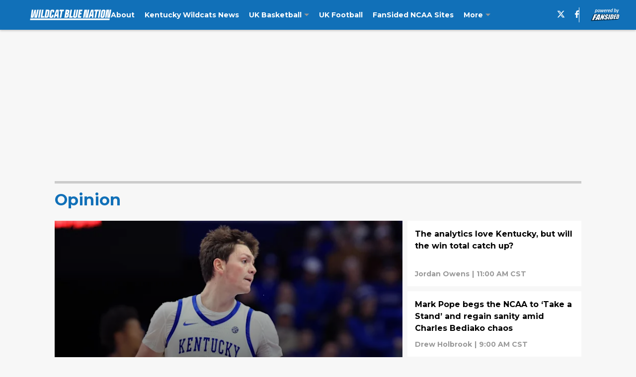

--- FILE ---
content_type: text/html
request_url: https://wildcatbluenation.com/opinion/
body_size: 68033
content:

    <!DOCTYPE html>
    <html  lang="en-US" kasda>
    <head>
        <meta charset="UTF-8">
        <meta name="viewport" content="width=device-width, initial-scale=1">
        
    <title></title>

    <meta charSet="utf-8"/>
<meta name="description" content=""/>
<meta property="fb:app_id" content="531030426978426"/>
<meta property="fb:pages" content="155457494469832"/>
<meta property="og:title" content=""/>
<meta property="og:site_name" content="Wildcat Blue Nation"/>
<meta property="og:image" content="https://images2.minutemediacdn.com/image/upload/c_fill,w_1440,ar_16:9,f_auto,q_auto,g_auto/shape/cover/entertainment/dataimagejpegbase649j4AAQSkZJRgABAQAAAQABAAD2wBDAA-c73c466810fb33c2cd672fc1d55565c4.jpg"/>
<meta property="og:url" content="https://wildcatbluenation.com/opinion/"/>
<meta property="og:image:width" content="1440"/>
<meta property="og:image:height" content="810"/>
<meta property="og:description" content=""/>
<meta property="og:type" content="website"/>
<meta property="twitter:title" content=""/>
<meta property="twitter:description" content=""/>
<meta property="twitter:image" content="https://images2.minutemediacdn.com/image/upload/c_fill,w_1440,ar_16:9,f_auto,q_auto,g_auto/shape/cover/entertainment/dataimagejpegbase649j4AAQSkZJRgABAQAAAQABAAD2wBDAA-c73c466810fb33c2cd672fc1d55565c4.jpg"/>
<meta property="twitter:url" content="https://wildcatbluenation.com/opinion/"/>
<meta property="twitter:card" content="summary_large_image"/>
<meta property="twitter:image:width" content="1440"/>
<meta property="twitter:image:height" content="810"/>
<meta property="twitter:site" content="@wildcatbluenatn"/>
<meta name="theme-color" content="#000000"/>
    <link rel="icon" href="https://images2.minutemediacdn.com/image/upload/c_fill,w_1440,ar_1:1,f_auto,q_auto,g_auto/shape/cover/sport/favicon_2-7584840191d9f13dce826391650b7201.ico" type="image/png"/>
<link rel="canonical" href="https://wildcatbluenation.com/opinion/"/>




<link rel="stylesheet" as="style" href="https://fonts.googleapis.com/css?family=Montserrat:600,700&display=swap"/>
<link rel="stylesheet" as="style" href="https://fonts.googleapis.com/css?family=Roboto:400,600,700&display=swap"/>
    <script type="text/javascript">!function(){var e,t,n,i,r={passive:!0,capture:!0},a=new Date,o=function(){i=[],t=-1,e=null,f(addEventListener)},c=function(i,r){e||(e=r,t=i,n=new Date,f(removeEventListener),u())},u=function(){if(t>=0&&t<n-a){var r={entryType:"first-input",name:e.type,target:e.target,cancelable:e.cancelable,startTime:e.timeStamp,processingStart:e.timeStamp+t};i.forEach((function(e){e(r)})),i=[]}},s=function(e){if(e.cancelable){var t=(e.timeStamp>1e12?new Date:performance.now())-e.timeStamp;"pointerdown"==e.type?function(e,t){var n=function(){c(e,t),a()},i=function(){a()},a=function(){removeEventListener("pointerup",n,r),removeEventListener("pointercancel",i,r)};addEventListener("pointerup",n,r),addEventListener("pointercancel",i,r)}(t,e):c(t,e)}},f=function(e){["mousedown","keydown","touchstart","pointerdown"].forEach((function(t){return e(t,s,r)}))},p="hidden"===document.visibilityState?0:1/0;addEventListener("visibilitychange",(function e(t){"hidden"===document.visibilityState&&(p=t.timeStamp,removeEventListener("visibilitychange",e,!0))}),!0);o(),self.webVitals={firstInputPolyfill:function(e){i.push(e),u()},resetFirstInputPolyfill:o,get firstHiddenTime(){return p}}}();</script>
<script type="application/ld+json">{"@context":"http://schema.org","@type":"ItemList","itemListElement":[{"@type":"NewsArticle","position":1,"url":"https://wildcatbluenation.com/one-side-of-bbn-is-about-to-be-proven-right-about-trent-noah","headline":"One side of BBN is about to be proven right about Trent Noah","image":"https://images2.minutemediacdn.com/image/upload/c_crop,w_5174,h_2910,x_0,y_156/c_fill,w_720,ar_16:9,f_auto,q_auto,g_auto/images/GettyImages/mmsport/198/01kfjezdb1z229t200fz.jpg","datePublished":"2026-01-22T19:00:03Z","author":{"@type":"Person","name":"Drew Holbrook","url":"https://wildcatbluenation.com/author/andrewholbrook"},"publisher":{"@type":"Organization","name":"Wildcat Blue Nation","logo":{"@type":"ImageObject","url":"https://images2.minutemediacdn.com/image/upload/c_fill,w_1440,ar_1:1,f_auto,q_auto,g_auto/shape/cover/sport/WildcatBlueNation_google-schema-e025dff245cd407534bc8ff327d465db.png"}},"articleSection":"Kentucky basketball"},{"@type":"NewsArticle","position":2,"url":"https://wildcatbluenation.com/the-analytics-love-kentucky-basketball-will-the-win-total-catch-up","headline":"The analytics love Kentucky, but will the win total catch up?","image":"https://images2.minutemediacdn.com/image/upload/c_crop,w_4437,h_2495,x_0,y_0/c_fill,w_720,ar_16:9,f_auto,q_auto,g_auto/images/ImagnImages/mmsport/198/01kfj9j4ksq6jaz9t97x.jpg","datePublished":"2026-01-22T17:00:06Z","author":{"@type":"Person","name":"Jordan Owens","url":"https://wildcatbluenation.com/author/jordanowens"},"publisher":{"@type":"Organization","name":"Wildcat Blue Nation","logo":{"@type":"ImageObject","url":"https://images2.minutemediacdn.com/image/upload/c_fill,w_1440,ar_1:1,f_auto,q_auto,g_auto/shape/cover/sport/WildcatBlueNation_google-schema-e025dff245cd407534bc8ff327d465db.png"}},"articleSection":"Opinion"},{"@type":"NewsArticle","position":3,"url":"https://wildcatbluenation.com/mark-pope-begs-the-ncaa-to-take-a-stand-and-regain-sanity-amid-charles-bediako-chaos","headline":"Mark Pope begs the NCAA to ‘Take a Stand’ and regain sanity amid Charles Bediako chaos","image":"https://images2.minutemediacdn.com/image/upload/c_crop,w_2100,h_1181,x_0,y_206/c_fill,w_720,ar_16:9,f_auto,q_auto,g_auto/images/GettyImages/mmsport/198/01kfj9z7pkcecn985m2b.jpg","datePublished":"2026-01-22T15:00:05Z","author":{"@type":"Person","name":"Drew Holbrook","url":"https://wildcatbluenation.com/author/andrewholbrook"},"publisher":{"@type":"Organization","name":"Wildcat Blue Nation","logo":{"@type":"ImageObject","url":"https://images2.minutemediacdn.com/image/upload/c_fill,w_1440,ar_1:1,f_auto,q_auto,g_auto/shape/cover/sport/WildcatBlueNation_google-schema-e025dff245cd407534bc8ff327d465db.png"}},"articleSection":"Kentucky Wildcats News"},{"@type":"NewsArticle","position":4,"url":"https://wildcatbluenation.com/5-biggest-takeaways-from-kentucky-4th-straight-win","headline":"5 biggest takeaways from Kentucky's 4th straight win","image":"https://images2.minutemediacdn.com/image/upload/c_crop,w_2100,h_1181,x_0,y_0/c_fill,w_720,ar_16:9,f_auto,q_auto,g_auto/images/GettyImages/mmsport/198/01kfj6gc64h2y6na6z6m.jpg","datePublished":"2026-01-22T12:00:04Z","author":{"@type":"Person","name":"Drew Holbrook","url":"https://wildcatbluenation.com/author/andrewholbrook"},"publisher":{"@type":"Organization","name":"Wildcat Blue Nation","logo":{"@type":"ImageObject","url":"https://images2.minutemediacdn.com/image/upload/c_fill,w_1440,ar_1:1,f_auto,q_auto,g_auto/shape/cover/sport/WildcatBlueNation_google-schema-e025dff245cd407534bc8ff327d465db.png"}},"articleSection":"Kentucky basketball"},{"@type":"NewsArticle","position":5,"url":"https://wildcatbluenation.com/kentucky-womens-basketball-faces-a-crossroads-in-knoxville","headline":"Kentucky women’s basketball faces a crossroads in Knoxville","image":"https://images2.minutemediacdn.com/image/upload/c_crop,w_3870,h_2176,x_0,y_62/c_fill,w_720,ar_16:9,f_auto,q_auto,g_auto/images/GettyImages/mmsport/198/01kfjfy19nybqbmbw5jd.jpg","datePublished":"2026-01-22T09:27:13Z","author":{"@type":"Person","name":"Drew Holbrook","url":"https://wildcatbluenation.com/author/andrewholbrook"},"publisher":{"@type":"Organization","name":"Wildcat Blue Nation","logo":{"@type":"ImageObject","url":"https://images2.minutemediacdn.com/image/upload/c_fill,w_1440,ar_1:1,f_auto,q_auto,g_auto/shape/cover/sport/WildcatBlueNation_google-schema-e025dff245cd407534bc8ff327d465db.png"}},"articleSection":"Kentucky Wildcats News"},{"@type":"NewsArticle","position":6,"url":"https://wildcatbluenation.com/collin-chandler-evokes-michael-jordan-flu-game-career-night","headline":"Collin Chandler evokes Michael Jordan in a legendary career night","image":"https://images2.minutemediacdn.com/image/upload/c_crop,w_3000,h_1687,x_0,y_52/c_fill,w_720,ar_16:9,f_auto,q_auto,g_auto/images/GettyImages/mmsport/198/01kfhs25yscqhq2228mg.jpg","datePublished":"2026-01-22T02:40:56Z","author":{"@type":"Person","name":"Drew Holbrook","url":"https://wildcatbluenation.com/author/andrewholbrook"},"publisher":{"@type":"Organization","name":"Wildcat Blue Nation","logo":{"@type":"ImageObject","url":"https://images2.minutemediacdn.com/image/upload/c_fill,w_1440,ar_1:1,f_auto,q_auto,g_auto/shape/cover/sport/WildcatBlueNation_google-schema-e025dff245cd407534bc8ff327d465db.png"}},"articleSection":"Kentucky basketball"},{"@type":"NewsArticle","position":7,"url":"https://wildcatbluenation.com/kentucky-s-latest-change-has-90s-fans-ready-to-run-through-a-wall","headline":"Kentucky's latest change has 90s fans ready to run through a wall","image":"https://images2.minutemediacdn.com/image/upload/c_crop,w_2216,h_1246,x_0,y_198/c_fill,w_720,ar_16:9,f_auto,q_auto,g_auto/images/GettyImages/mmsport/198/01kfg0z9zggvy30mep4r.jpg","datePublished":"2026-01-21T17:00:05Z","author":{"@type":"Person","name":"Drew Holbrook","url":"https://wildcatbluenation.com/author/andrewholbrook"},"publisher":{"@type":"Organization","name":"Wildcat Blue Nation","logo":{"@type":"ImageObject","url":"https://images2.minutemediacdn.com/image/upload/c_fill,w_1440,ar_1:1,f_auto,q_auto,g_auto/shape/cover/sport/WildcatBlueNation_google-schema-e025dff245cd407534bc8ff327d465db.png"}},"articleSection":"Kentucky basketball"},{"@type":"NewsArticle","position":8,"url":"https://wildcatbluenation.com/mark-pope-opens-up-on-faith-and-necessary-pain-kentucky-basketball-must-endure","headline":"Mark Pope opens up on his faith and the 'necessary pain' Kentucky must endure","image":"https://images2.minutemediacdn.com/image/upload/c_crop,w_3000,h_1687,x_0,y_216/c_fill,w_720,ar_16:9,f_auto,q_auto,g_auto/images/GettyImages/mmsport/198/01kffxgg7f7v00gbzcc7.jpg","datePublished":"2026-01-21T15:00:03Z","author":{"@type":"Person","name":"Drew Holbrook","url":"https://wildcatbluenation.com/author/andrewholbrook"},"publisher":{"@type":"Organization","name":"Wildcat Blue Nation","logo":{"@type":"ImageObject","url":"https://images2.minutemediacdn.com/image/upload/c_fill,w_1440,ar_1:1,f_auto,q_auto,g_auto/shape/cover/sport/WildcatBlueNation_google-schema-e025dff245cd407534bc8ff327d465db.png"}},"articleSection":"Kentucky basketball"},{"@type":"NewsArticle","position":9,"url":"https://wildcatbluenation.com/mark-pope-rules-out-jayden-quaintance-texas-shaedon-sharpe-whispers-grow","headline":"Mark Pope rules out Jayden Quaintance tonight, as the Shaedon Sharpe whispers grow","image":"https://images2.minutemediacdn.com/image/upload/c_crop,w_6279,h_3531,x_0,y_477/c_fill,w_720,ar_16:9,f_auto,q_auto,g_auto/images/GettyImages/mmsport/198/01kffw7689rsqhx24030.jpg","datePublished":"2026-01-21T13:00:05Z","author":{"@type":"Person","name":"Drew Holbrook","url":"https://wildcatbluenation.com/author/andrewholbrook"},"publisher":{"@type":"Organization","name":"Wildcat Blue Nation","logo":{"@type":"ImageObject","url":"https://images2.minutemediacdn.com/image/upload/c_fill,w_1440,ar_1:1,f_auto,q_auto,g_auto/shape/cover/sport/WildcatBlueNation_google-schema-e025dff245cd407534bc8ff327d465db.png"}},"articleSection":"Kentucky basketball"},{"@type":"NewsArticle","position":10,"url":"https://wildcatbluenation.com/will-stein-message-to-the-sec-is-the-kind-of-swagger-kentucky-has-been-missing","headline":"Will Stein's message to the SEC is the kind of swagger Kentucky has been missing","image":"https://images2.minutemediacdn.com/image/upload/c_crop,w_1904,h_1071,x_1096,y_170/c_fill,w_720,ar_16:9,f_auto,q_auto,g_auto/images/GettyImages/mmsport/198/01kffnxmkz6msfxy1623.jpg","datePublished":"2026-01-21T12:00:06Z","author":{"@type":"Person","name":"Drew Holbrook","url":"https://wildcatbluenation.com/author/andrewholbrook"},"publisher":{"@type":"Organization","name":"Wildcat Blue Nation","logo":{"@type":"ImageObject","url":"https://images2.minutemediacdn.com/image/upload/c_fill,w_1440,ar_1:1,f_auto,q_auto,g_auto/shape/cover/sport/WildcatBlueNation_google-schema-e025dff245cd407534bc8ff327d465db.png"}},"articleSection":"Kentucky football"},{"@type":"NewsArticle","position":11,"url":"https://wildcatbluenation.com/mark-pope-issues-urgent-warning-about-a-potent-texas-team","headline":"Mark Pope issues urgent warning about a 'potent' Texas team","image":"https://images2.minutemediacdn.com/image/upload/c_crop,w_2000,h_1125,x_0,y_38/c_fill,w_720,ar_16:9,f_auto,q_auto,g_auto/images/GettyImages/mmsport/198/01kffzp2jbk7ym3bqgxz.jpg","datePublished":"2026-01-21T09:58:54Z","author":{"@type":"Person","name":"Drew Holbrook","url":"https://wildcatbluenation.com/author/andrewholbrook"},"publisher":{"@type":"Organization","name":"Wildcat Blue Nation","logo":{"@type":"ImageObject","url":"https://images2.minutemediacdn.com/image/upload/c_fill,w_1440,ar_1:1,f_auto,q_auto,g_auto/shape/cover/sport/WildcatBlueNation_google-schema-e025dff245cd407534bc8ff327d465db.png"}},"articleSection":"Kentucky basketball"},{"@type":"NewsArticle","position":12,"url":"https://wildcatbluenation.com/will-stein-brutal-truth-about-nil-and-why-kentucky-football-wont-chase-mercenaries","headline":"Will Stein's brutal truth about NIL and why Kentucky won't chase mercenaries","image":"https://images2.minutemediacdn.com/image/upload/c_crop,w_5451,h_3066,x_0,y_127/c_fill,w_720,ar_16:9,f_auto,q_auto,g_auto/images/ImagnImages/mmsport/198/01kfdepcghx0409gn1kk.jpg","datePublished":"2026-01-20T22:00:04Z","author":{"@type":"Person","name":"Drew Holbrook","url":"https://wildcatbluenation.com/author/andrewholbrook"},"publisher":{"@type":"Organization","name":"Wildcat Blue Nation","logo":{"@type":"ImageObject","url":"https://images2.minutemediacdn.com/image/upload/c_fill,w_1440,ar_1:1,f_auto,q_auto,g_auto/shape/cover/sport/WildcatBlueNation_google-schema-e025dff245cd407534bc8ff327d465db.png"}},"articleSection":"Kentucky football"},{"@type":"NewsArticle","position":13,"url":"https://wildcatbluenation.com/one-kentucky-player-is-carving-out-his-role-while-others-are-fighting-in-a-crowd-jasper-johnson","headline":"One Kentucky player is carving out his role, while others are fighting in a crowd","image":"https://images2.minutemediacdn.com/image/upload/c_crop,w_3500,h_1968,x_0,y_128/c_fill,w_720,ar_16:9,f_auto,q_auto,g_auto/images/GettyImages/mmsport/198/01kfddj8ftybz58ym924.jpg","datePublished":"2026-01-20T19:00:02Z","author":{"@type":"Person","name":"Drew Holbrook","url":"https://wildcatbluenation.com/author/andrewholbrook"},"publisher":{"@type":"Organization","name":"Wildcat Blue Nation","logo":{"@type":"ImageObject","url":"https://images2.minutemediacdn.com/image/upload/c_fill,w_1440,ar_1:1,f_auto,q_auto,g_auto/shape/cover/sport/WildcatBlueNation_google-schema-e025dff245cd407534bc8ff327d465db.png"}},"articleSection":"Kentucky basketball"},{"@type":"NewsArticle","position":14,"url":"https://wildcatbluenation.com/why-bracketologists-have-kentucky-sliding-despite-a-recent-win-streak","headline":"Why bracketologists have Kentucky sliding despite a recent win streak","image":"https://images2.minutemediacdn.com/image/upload/c_crop,w_3500,h_1968,x_0,y_46/c_fill,w_720,ar_16:9,f_auto,q_auto,g_auto/images/GettyImages/mmsport/198/01kfdaqckvhcbnxcpk0t.jpg","datePublished":"2026-01-20T17:00:05Z","author":{"@type":"Person","name":"Drew Holbrook","url":"https://wildcatbluenation.com/author/andrewholbrook"},"publisher":{"@type":"Organization","name":"Wildcat Blue Nation","logo":{"@type":"ImageObject","url":"https://images2.minutemediacdn.com/image/upload/c_fill,w_1440,ar_1:1,f_auto,q_auto,g_auto/shape/cover/sport/WildcatBlueNation_google-schema-e025dff245cd407534bc8ff327d465db.png"}},"articleSection":"Kentucky basketball"},{"@type":"NewsArticle","position":15,"url":"https://wildcatbluenation.com/kentucky-prioritized-aggressive-creativity-in-hiring-joe-sloan-and-jay-bateman","headline":"Kentucky prioritized 'aggressive' creativity in hiring Joe Sloan and Jay Bateman","image":"https://images2.minutemediacdn.com/image/upload/c_crop,w_2633,h_1481,x_0,y_0/c_fill,w_720,ar_16:9,f_auto,q_auto,g_auto/images/GettyImages/mmsport/198/01kfd7bp4dze5h0fse2c.jpg","datePublished":"2026-01-20T15:00:04Z","author":{"@type":"Person","name":"Drew Holbrook","url":"https://wildcatbluenation.com/author/andrewholbrook"},"publisher":{"@type":"Organization","name":"Wildcat Blue Nation","logo":{"@type":"ImageObject","url":"https://images2.minutemediacdn.com/image/upload/c_fill,w_1440,ar_1:1,f_auto,q_auto,g_auto/shape/cover/sport/WildcatBlueNation_google-schema-e025dff245cd407534bc8ff327d465db.png"}},"articleSection":"Kentucky football"},{"@type":"NewsArticle","position":16,"url":"https://wildcatbluenation.com/mark-pope-singular-belief-is-finally-paying-off-for-this-kentucky-team","headline":"Mark Pope's singular belief is finally paying off for this Kentucky team","image":"https://images2.minutemediacdn.com/image/upload/c_crop,w_5627,h_3165,x_0,y_400/c_fill,w_720,ar_16:9,f_auto,q_auto,g_auto/images/ImagnImages/mmsport/198/01kfdeej17rs386gnq44.jpg","datePublished":"2026-01-20T13:00:07Z","author":{"@type":"Person","name":"Drew Holbrook","url":"https://wildcatbluenation.com/author/andrewholbrook"},"publisher":{"@type":"Organization","name":"Wildcat Blue Nation","logo":{"@type":"ImageObject","url":"https://images2.minutemediacdn.com/image/upload/c_fill,w_1440,ar_1:1,f_auto,q_auto,g_auto/shape/cover/sport/WildcatBlueNation_google-schema-e025dff245cd407534bc8ff327d465db.png"}},"articleSection":"Kentucky basketball"},{"@type":"NewsArticle","position":17,"url":"https://wildcatbluenation.com/kenny-minchey-and-the-new-look-cats-a-position-by-position-offensive-preview","headline":"Kenny Minchey and the new-look Cats: A position-by-position offensive preview","image":"https://images2.minutemediacdn.com/image/upload/c_crop,w_4923,h_2769,x_0,y_230/c_fill,w_720,ar_16:9,f_auto,q_auto,g_auto/images/GettyImages/mmsport/198/01kfd0grw8kv34cvdfea.jpg","datePublished":"2026-01-20T12:00:04Z","author":{"@type":"Person","name":"Drew Holbrook","url":"https://wildcatbluenation.com/author/andrewholbrook"},"publisher":{"@type":"Organization","name":"Wildcat Blue Nation","logo":{"@type":"ImageObject","url":"https://images2.minutemediacdn.com/image/upload/c_fill,w_1440,ar_1:1,f_auto,q_auto,g_auto/shape/cover/sport/WildcatBlueNation_google-schema-e025dff245cd407534bc8ff327d465db.png"}},"articleSection":"Kentucky football"},{"@type":"NewsArticle","position":18,"url":"https://wildcatbluenation.com/will-stein-reveals-his-aggressive-roster-building-blueprint-for-kentucky-football","headline":"Will Stein reveals his aggressive roster-building blueprint for Kentucky football","image":"https://images2.minutemediacdn.com/image/upload/c_crop,w_3000,h_1687,x_0,y_24/c_fill,w_720,ar_16:9,f_auto,q_auto,g_auto/images/ImagnImages/mmsport/198/01kfc5ba0fzxax28gscd.jpg","datePublished":"2026-01-19T22:24:04Z","author":{"@type":"Person","name":"Drew Holbrook","url":"https://wildcatbluenation.com/author/andrewholbrook"},"publisher":{"@type":"Organization","name":"Wildcat Blue Nation","logo":{"@type":"ImageObject","url":"https://images2.minutemediacdn.com/image/upload/c_fill,w_1440,ar_1:1,f_auto,q_auto,g_auto/shape/cover/sport/WildcatBlueNation_google-schema-e025dff245cd407534bc8ff327d465db.png"}},"articleSection":"Kentucky football"},{"@type":"NewsArticle","position":19,"url":"https://wildcatbluenation.com/will-stein-plan-to-fix-kentucky-football-biggest-roster-red-flag","headline":"Will Stein has a plan to fix Kentucky's biggest roster red flag","image":"https://images2.minutemediacdn.com/image/upload/c_crop,w_3000,h_1687,x_0,y_37/c_fill,w_720,ar_16:9,f_auto,q_auto,g_auto/images/ImagnImages/mmsport/198/01kfc3pmf48rc7e6yy2p.jpg","datePublished":"2026-01-19T21:52:39Z","author":{"@type":"Person","name":"Drew Holbrook","url":"https://wildcatbluenation.com/author/andrewholbrook"},"publisher":{"@type":"Organization","name":"Wildcat Blue Nation","logo":{"@type":"ImageObject","url":"https://images2.minutemediacdn.com/image/upload/c_fill,w_1440,ar_1:1,f_auto,q_auto,g_auto/shape/cover/sport/WildcatBlueNation_google-schema-e025dff245cd407534bc8ff327d465db.png"}},"articleSection":"Kentucky football"},{"@type":"NewsArticle","position":20,"url":"https://wildcatbluenation.com/kentucky-gets-its-resume-back-in-order-and-dick-vitale-is-loving-what-he-sees","headline":"Kentucky gets its resume back in order, and Dick Vitale is loving what he sees","image":"https://images2.minutemediacdn.com/image/upload/c_crop,w_2100,h_1181,x_0,y_215/c_fill,w_720,ar_16:9,f_auto,q_auto,g_auto/images/GettyImages/mmsport/198/01kfajywv6a9yv38zmj9.jpg","datePublished":"2026-01-19T17:00:05Z","author":{"@type":"Person","name":"Drew Holbrook","url":"https://wildcatbluenation.com/author/andrewholbrook"},"publisher":{"@type":"Organization","name":"Wildcat Blue Nation","logo":{"@type":"ImageObject","url":"https://images2.minutemediacdn.com/image/upload/c_fill,w_1440,ar_1:1,f_auto,q_auto,g_auto/shape/cover/sport/WildcatBlueNation_google-schema-e025dff245cd407534bc8ff327d465db.png"}},"articleSection":"Kentucky basketball"},{"@type":"NewsArticle","position":21,"url":"https://wildcatbluenation.com/we-asked-the-experts-for-the-brutally-honest-truth-about-kentucky-football-portal-class","headline":"We asked the experts for the brutally honest truth about Kentucky's portal class","image":"https://images2.minutemediacdn.com/image/upload/c_crop,w_3000,h_1687,x_0,y_221/c_fill,w_720,ar_16:9,f_auto,q_auto,g_auto/images/ImagnImages/mmsport/198/01kfadt1qmpwpv33x7zg.jpg","datePublished":"2026-01-19T12:00:05Z","author":{"@type":"Person","name":"Drew Holbrook","url":"https://wildcatbluenation.com/author/andrewholbrook"},"publisher":{"@type":"Organization","name":"Wildcat Blue Nation","logo":{"@type":"ImageObject","url":"https://images2.minutemediacdn.com/image/upload/c_fill,w_1440,ar_1:1,f_auto,q_auto,g_auto/shape/cover/sport/WildcatBlueNation_google-schema-e025dff245cd407534bc8ff327d465db.png"}},"articleSection":"Kentucky football"},{"@type":"NewsArticle","position":22,"url":"https://wildcatbluenation.com/mcdonalds-all-american-rots-on-bench-as-kenny-brooks-claims-starters-gotta-be-superhero-kentucky-womens-basketball-kaelyn-carroll","headline":"McDonald's AA rots on bench as Kenny Brooks claims starters 'gotta be superhero-ish'","image":"https://images2.minutemediacdn.com/image/upload/c_crop,w_3000,h_1687,x_0,y_149/c_fill,w_720,ar_16:9,f_auto,q_auto,g_auto/images/ImagnImages/mmsport/198/01kfap597navga3hxspq.jpg","datePublished":"2026-01-19T08:56:32Z","author":{"@type":"Person","name":"Drew Holbrook","url":"https://wildcatbluenation.com/author/andrewholbrook"},"publisher":{"@type":"Organization","name":"Wildcat Blue Nation","logo":{"@type":"ImageObject","url":"https://images2.minutemediacdn.com/image/upload/c_fill,w_1440,ar_1:1,f_auto,q_auto,g_auto/shape/cover/sport/WildcatBlueNation_google-schema-e025dff245cd407534bc8ff327d465db.png"}},"articleSection":"Kentucky Wildcats News"},{"@type":"NewsArticle","position":23,"url":"https://wildcatbluenation.com/kentucky-football-gets-the-rodney-dangerfield-treatment-with-new-disastrous-predictions","headline":"Kentucky gets the Rodney Dangerfield treatment with new disastrous predictions","image":"https://images2.minutemediacdn.com/image/upload/c_crop,w_3000,h_1687,x_0,y_30/c_fill,w_720,ar_16:9,f_auto,q_auto,g_auto/images/ImagnImages/mmsport/198/01kf884akrcycmq04cje.jpg","datePublished":"2026-01-18T17:00:04Z","author":{"@type":"Person","name":"Drew Holbrook","url":"https://wildcatbluenation.com/author/andrewholbrook"},"publisher":{"@type":"Organization","name":"Wildcat Blue Nation","logo":{"@type":"ImageObject","url":"https://images2.minutemediacdn.com/image/upload/c_fill,w_1440,ar_1:1,f_auto,q_auto,g_auto/shape/cover/sport/WildcatBlueNation_google-schema-e025dff245cd407534bc8ff327d465db.png"}},"articleSection":"Kentucky basketball"},{"@type":"NewsArticle","position":24,"url":"https://wildcatbluenation.com/jon-rothstein-is-about-to-be-forced-to-eat-a-whole-lot-of-crow-kentucky-basketball","headline":"Jon Rothstein is about to be forced to eat a whole lot of crow","image":"https://images2.minutemediacdn.com/image/upload/c_crop,w_3600,h_2025,x_0,y_133/c_fill,w_720,ar_16:9,f_auto,q_auto,g_auto/images/GettyImages/mmsport/198/01kf86ssc2z1w6qjbjvp.jpg","datePublished":"2026-01-18T15:00:04Z","author":{"@type":"Person","name":"Drew Holbrook","url":"https://wildcatbluenation.com/author/andrewholbrook"},"publisher":{"@type":"Organization","name":"Wildcat Blue Nation","logo":{"@type":"ImageObject","url":"https://images2.minutemediacdn.com/image/upload/c_fill,w_1440,ar_1:1,f_auto,q_auto,g_auto/shape/cover/sport/WildcatBlueNation_google-schema-e025dff245cd407534bc8ff327d465db.png"}},"articleSection":"Kentucky basketball"},{"@type":"NewsArticle","position":25,"url":"https://wildcatbluenation.com/doubted-dismissed-collin-chandler-clutch-rise-silences-the-skeptics","headline":"Doubted & dismissed, Collin Chandler's clutch rise silences the skeptics","image":"https://images2.minutemediacdn.com/image/upload/c_crop,w_2000,h_1125,x_0,y_75/c_fill,w_720,ar_16:9,f_auto,q_auto,g_auto/images/GettyImages/mmsport/198/01kf843g6f0r47mjr22p.jpg","datePublished":"2026-01-18T12:00:04Z","author":{"@type":"Person","name":"Drew Holbrook","url":"https://wildcatbluenation.com/author/andrewholbrook"},"publisher":{"@type":"Organization","name":"Wildcat Blue Nation","logo":{"@type":"ImageObject","url":"https://images2.minutemediacdn.com/image/upload/c_fill,w_1440,ar_1:1,f_auto,q_auto,g_auto/shape/cover/sport/WildcatBlueNation_google-schema-e025dff245cd407534bc8ff327d465db.png"}},"articleSection":"Kentucky basketball"},{"@type":"NewsArticle","position":26,"url":"https://wildcatbluenation.com/kenny-brooks-just-exposed-the-ncaa-new-speed-dating-disaster-transfer-portal-kentucky-basketball","headline":"Kenny Brooks just exposed the NCAA's new 'Speed dating' disaster","image":"https://images2.minutemediacdn.com/image/upload/c_crop,w_5362,h_3016,x_0,y_239/c_fill,w_720,ar_16:9,f_auto,q_auto,g_auto/images/ImagnImages/mmsport/198/01kf5exa6rpfebrn3nk6.jpg","datePublished":"2026-01-17T22:00:02Z","author":{"@type":"Person","name":"Drew Holbrook","url":"https://wildcatbluenation.com/author/andrewholbrook"},"publisher":{"@type":"Organization","name":"Wildcat Blue Nation","logo":{"@type":"ImageObject","url":"https://images2.minutemediacdn.com/image/upload/c_fill,w_1440,ar_1:1,f_auto,q_auto,g_auto/shape/cover/sport/WildcatBlueNation_google-schema-e025dff245cd407534bc8ff327d465db.png"}},"articleSection":"Kentucky basketball"},{"@type":"NewsArticle","position":27,"url":"https://wildcatbluenation.com/mark-pope-finally-sees-the-heart-of-his-team-as-kentucky-basketball-refuses-to-lose-again","headline":"Mark Pope finally sees the 'heart' of his team as Kentucky refuses to lose again","image":"https://images2.minutemediacdn.com/image/upload/c_crop,w_3000,h_1687,x_0,y_189/c_fill,w_720,ar_16:9,f_auto,q_auto,g_auto/images/ImagnImages/mmsport/198/01kf6v4nyg74qkjv75zd.jpg","datePublished":"2026-01-17T20:54:50Z","author":{"@type":"Person","name":"Drew Holbrook","url":"https://wildcatbluenation.com/author/andrewholbrook"},"publisher":{"@type":"Organization","name":"Wildcat Blue Nation","logo":{"@type":"ImageObject","url":"https://images2.minutemediacdn.com/image/upload/c_fill,w_1440,ar_1:1,f_auto,q_auto,g_auto/shape/cover/sport/WildcatBlueNation_google-schema-e025dff245cd407534bc8ff327d465db.png"}},"articleSection":"Kentucky basketball"},{"@type":"NewsArticle","position":28,"url":"https://wildcatbluenation.com/kentucky-fights-in-knoxville-with-tennessee-bully-ball-extending-beyond-the-buzzer","headline":"Kentucky fights in Knoxville with Tennessee's bully ball extending beyond the buzzer","image":"https://images2.minutemediacdn.com/image/upload/c_crop,w_3000,h_1687,x_0,y_56/c_fill,w_720,ar_16:9,f_auto,q_auto,g_auto/images/ImagnImages/mmsport/198/01kf6r5yr5tkmstbgwav.jpg","datePublished":"2026-01-17T19:58:30Z","author":{"@type":"Person","name":"Drew Holbrook","url":"https://wildcatbluenation.com/author/andrewholbrook"},"publisher":{"@type":"Organization","name":"Wildcat Blue Nation","logo":{"@type":"ImageObject","url":"https://images2.minutemediacdn.com/image/upload/c_fill,w_1440,ar_1:1,f_auto,q_auto,g_auto/shape/cover/sport/WildcatBlueNation_google-schema-e025dff245cd407534bc8ff327d465db.png"}},"articleSection":"Kentucky basketball"}]}</script>
<script src="https://cdn-ukwest.onetrust.com/scripttemplates/otSDKStub.js" type="text/javascript" data-domain-script="01948883-cdc5-73d6-a267-dd1f0a86d169"></script>
<script src="https://cdn.cookielaw.org/opt-out/otCCPAiab.js" type="text/javascript" ccpa-opt-out-ids="C0004" ccpa-opt-out-geo="ca" ccpa-opt-out-lspa="true"></script>
<script type="text/javascript">
      function OptanonWrapper() {
        const geoData = OneTrust.getGeolocationData?.();
        const isUS = (geoData?.country === "US");
        const groups = window.OnetrustActiveGroups || '';
        const consentGiven = groups.includes(',C0004,');

        const shouldLoadAutoBlockScript = !isUS || (isUS && !consentGiven);

        function updatePermutiveConsent() {
          if (typeof window.permutive !== 'undefined' && window.permutive.consent) {
            const currentGroups = window.OnetrustActiveGroups || '';
            const hasConsent = currentGroups.includes(',C0004,');
            if (hasConsent) {
              window.permutive.consent({ "opt_in": true, "token": "CONSENT_CAPTURED" });
            } else {
              window.permutive.consent({ "opt_in": false });
            }
          }
        }

        if (shouldLoadAutoBlockScript) {
          loadAutoBlockScript();
        } else {
          OneTrust.OnConsentChanged(function(eventData) {
            updatePermutiveConsent();
            loadAutoBlockScript();
            location.reload();
          });
        }

        function loadAutoBlockScript() {
          if (!document.getElementById("OTAutoBlock")) {
            var script = document.createElement("script");
            script.type = "text/javascript";
            script.src = "https://cdn-ukwest.onetrust.com/consent/01948883-cdc5-73d6-a267-dd1f0a86d169/OtAutoBlock.js";
            script.id = "OTAutoBlock";
            document.head.appendChild(script);
          }
        }
      }
    </script>
<script type="text/javascript" data-consent-category="C0001">(function(w,d,s,l,i){w[l]=w[l]||[];w[l].push({'gtm.start': new Date().getTime(),event:'gtm.js'});var f=d.getElementsByTagName(s)[0],j=d.createElement(s),dl=l!='dataLayer'?'&l='+l:'';j.async=true;j.src='https://www.googletagmanager.com/gtm.js?id='+i+dl;f.parentNode.insertBefore(j,f);})(window,document,'script','dataLayer','GTM-TCW5HW')</script>
<script type="text/javascript" data-consent-category="C0001">const style = document.createElement('style');
style.innerHTML = `
      #INDmenu-btn {
        display:none;
      }
    `;
document.head.appendChild(style);
window.mmClientApi = window.mmClientApi || [];
window.mmClientApi.push('injectAccessibilityIcon', {});</script>
<script type="text/javascript" data-consent-category="C0004">var placeholders = {
    oneOnOne: {
        id: "div-gpt-ad-1552218089756-0"
    },
    sidebar1: {
        id: "div-sideBar1"
    },
    sidebar2: {
        id: "div-sideBar2"
    },
    top: {
        id: "div-gpt-ad-1552218170642-0"
    },
    stickyBottom: {
        id: "div-sticky-bottom"
    },
    belowTopSection: {
        id: "below-top-section"
    },
    belowSecondSection: {
        id: "below-second-section"
    }
};
mmClientApi.push('injectAdPlaceholders', placeholders);</script>
<script type="text/javascript" data-consent-category="C0004">(function () {
    mmClientApi.push('getPageData', function ({ experiments }) {
        let commercialScriptUrl;
        const commercialScript = document.createElement('script');
        if (experiments.includes('vid-config|test')) {
            commercialScriptUrl = 'https://uds-selector.bqstreamer.com/library/fansided/198/code?mz-subid=6&mm-referer=' + encodeURIComponent(location.href);
        } else {
            commercialScriptUrl = 'https://uds-selector.bqstreamer.com/library/fansided/198/code?mm-referer=' + encodeURIComponent(location.href);
        }
        commercialScript.src = commercialScriptUrl;
        document.head.appendChild(commercialScript);
    });
})();</script>
<script type="text/javascript" data-consent-category="C0004">const pushlySdk = document.createElement('script');
            pushlySdk.async = true;
            pushlySdk.src = 'https://cdn.p-n.io/pushly-sdk.min.js?domain_key=IQEQuWLNCj6Uixovydnny8MBnkBOfDMnTTxa';
            pushlySdk.type = 'text/javascript';
            document.head.appendChild(pushlySdk);
            const pushlySW = document.createElement('script');
            pushlySW.type = 'text/javascript';
            pushlySW.textContent = 'function pushly(){window.PushlySDK.push(arguments)}window.PushlySDK=window.PushlySDK||[],pushly("load",{domainKey:"IQEQuWLNCj6Uixovydnny8MBnkBOfDMnTTxa",sw:"/" + "assets/pushly/pushly-sdk-worker.js"});'
            document.head.appendChild(pushlySW);
</script>
<script type="text/javascript">
    window._sf_async_config = {
      uid: 67224,
      domain: "wildcatbluenation.com",
      useCanonical: true,
      useCanonicalDomain: true,
      flickerControl: false,
      sections: "FeedPage",
      authors: "",
    };
  </script>
<script async="" src="https://static.chartbeat.com/js/chartbeat_mab.js" type="text/javascript"></script>
<script async="" src="https://static.chartbeat.com/js/chartbeat.js" type="text/javascript"></script>
<script async="" src="https://static.chartbeat.com/js/subscriptions.js" type="text/javascript"></script>
<script type="text/javascript">
    class ChartbeatConversionEvents {
      constructor() {
        this.isAttached = false;
        this.observer = null;
        this.originalPushState = history.pushState;
        this.init();
      }

      // Form finders
      findRegForm() {
        // Return the iframe container since we can't access cross-origin iframe content
        const form = document.getElementById('voltax-auth-openpass');
        const iframe = form?.querySelector('iframe');
        return iframe || null;
      }

      findNewsletterForm() {
        return document.getElementsByClassName('bcForm')[0]?.querySelector('input[type="text"]') || null;
      }

      // Track event helper
      track(eventName) {
        if (typeof window.chartbeat === 'function') {
          chartbeat(eventName);
        }
      }

      // Creates a tracker with start/complete/cancel state management
      createTracker(prefix) {
        let hasShown = false;
        let hasStarted = false;
        let hasCompleted = false;
        let hasCanceled = false;
        
        return {
          shown: () => { hasShown = true; this.track(prefix + 'Shown'); },
          start: () => { hasStarted = true; this.track(prefix + 'Start'); },
          complete: () => { hasCompleted = true; if (hasStarted) this.track(prefix + 'Complete'); },
          cancel: () => { 
            if (hasShown && !hasCompleted && !hasCanceled) {
              hasCanceled = true;
              this.track(prefix + 'Cancel');
            }
          }
        };
      }

      // Registration Wall tracking
      setupRegistrationTracking(regForm) {
        const reg = this.createTracker('trackRegistration');
        reg.shown();
        
        // Start: any auth button click or openpass form
        regForm.querySelectorAll('.voltax-auth-button, .voltax-auth-google-button')
          .forEach(btn => btn.addEventListener('click', reg.start, { once: true }));

        // OpenPass iframe tracking
        const iframe = regForm.querySelector('#voltax-auth-openpass').querySelector('iframe');
        if (!iframe) {
          return;
        }
        
        let hasInteracted = false;
        // Only event that is triggered when the user is interacting with the iframe
        iframe.addEventListener('mouseenter', () => {
          hasInteracted = true;
          reg.start();
        }, { once: true });

        // Complete: when "voltax_auth_provider" is set in local storage
        // Cancel: when modal closes without completing (modal removed from DOM)
        const regObserver = new MutationObserver(() => {
          if (localStorage.getItem('voltax_auth_provider')) {
            reg.complete();
            regObserver.disconnect();
          } else if (!iframe.isConnected) {
            reg.cancel();
            regObserver.disconnect();
          }
        });
        regObserver.observe(document.body, { childList: true, subtree: true });
        
        // Cancel: leave page without completing (user navigates away)
        window.addEventListener('beforeunload', reg.cancel);
      }

      // Newsletter tracking
      setupNewsletterTracking(newsletterForm) {
        const nl = this.createTracker('trackNewsletterSignup');
        nl.shown();
        
        const emailInput = newsletterForm.querySelector('input[type="text"]');
        const submitBtn = newsletterForm.querySelector('.blueConicButton input[type="submit"]');
        
        // Start: focus email input
        if (emailInput) {
          emailInput.addEventListener('focus', nl.start, { once: true });
        }
        
        // Complete: form submit or button click
        newsletterForm.addEventListener('submit', nl.complete, { once: true });
        if (submitBtn) {
          submitBtn.addEventListener('click', nl.complete, { once: true });
        }
        
        // Cancel: leave page, URL change (finite scroll), or form is removed from DOM
        window.addEventListener('beforeunload', nl.cancel);
        window.addEventListener('popstate', nl.cancel);
        
        // Cancel: when modal closes without completing (form removed from DOM)
        const nlObserver = new MutationObserver(() => {
          if (!newsletterForm.isConnected) {
            nl.cancel();
            nlObserver.disconnect();
          }
        });
        nlObserver.observe(document.body, { childList: true, subtree: true });
        
        const originalPushState = this.originalPushState;
        history.pushState = function(...args) {
          nl.cancel();
          return originalPushState.apply(history, args);
        };
      }

      attachListener() {
        if (this.isAttached) return;
        
        const regForm = this.findRegForm();
        const newsletterForm = this.findNewsletterForm();
        
        if (typeof window.chartbeat !== 'function' || (!regForm && !newsletterForm)) return;

        if (regForm) this.setupRegistrationTracking(document.getElementById('voltax-sign-in'));
        if (newsletterForm) this.setupNewsletterTracking(document.getElementsByClassName('bcForm')[0]);

        this.isAttached = true;
        if (this.observer) this.observer.disconnect();
      }

      init() {
        this.observer = new MutationObserver(() => this.attachListener());
        this.observer.observe(document.body, { childList: true, subtree: true });
        this.attachListener();
      }
    }

    window.addEventListener("DOMContentLoaded", () => {
      new ChartbeatConversionEvents();
    });
  </script>
<script async="" src="https://accounts.google.com/gsi/client" type="text/javascript"></script>
<script type="text/javascript">
    window.mmBCPageData = {
      property: '198',
      authors: [],
      pageType: 'FeedPage',
      templateName: 'FeedPageRome',
      isRegistrationWall: 'false',
    };</script>
<script async="" src="https://123p.wildcatbluenation.com/script.js" type="text/javascript"></script>
<script type="text/javascript">
          (function () {
            const SAMPLE_PERCENTAGE = 50;
            if (Math.random() < SAMPLE_PERCENTAGE / 100) {
              const script = document.createElement("script");
              script.src =
                "https://assets.minutemediacdn.com/mm-cwv-tracker/prod/mm-cwv-tracker.js";
              script.async = true;
              document.head.appendChild(script);
            }
          })();
        </script>
<script async="" src="https://assets.minutemediacdn.com/recirculation-widget/prod/mm-recirculation-injector.js" type="text/javascript"></script>
<script type="text/javascript">
      (function () {
        function getCookie(name) {
          const value = '; ' + document.cookie;
          const parts = value.split('; ' + name + '=');
          if (parts.length === 2) {
            return parts.pop().split(";").shift();
          }
          return null;
        }

        function processUserId(userId) {
            if (!userId) return;
            document.cookie = 'mm_bc_user_sha' + '=' + userId + '; path=/; max-age=31536000; Secure; SameSite=Lax';
        }

        const existingValue = getCookie('mm_bc_user_sha');
        if (existingValue) {
          processUserId(existingValue);
          return;
        }

        if (window.dataLayer && Array.isArray(window.dataLayer)) {
          const found = window.dataLayer.find(e => e.bc_reg_user_id);
          if (found) {
            processUserId(found.bc_reg_user_id);
            return;
          }
        }

        // Intercept future pushes to dataLayer and capture bc_reg_user_id
        if (window.dataLayer) {
          const originalPush = window.dataLayer.push;
          window.dataLayer.push = function () {
            for (let arg of arguments) {
              if (arg.bc_reg_user_id) {
                processUserId(arg.bc_reg_user_id);
              }
            }
            return originalPush.apply(window.dataLayer, arguments);
          };
        }
    })();
  </script>
    <style>body {background-color: #F7F7F7;}</style>
    
  
        <style data-aphrodite>.sectionsWrapper_1p844b1{-ms-grid-columns:1fr;display:-ms-grid;display:grid;grid-template-columns:1fr;grid-row-gap:10px;margin-top:30px;margin-bottom:10px;justify-items:center;}a{text-decoration:none;}figure{margin:0px;}ul{margin:0px;padding:0px;}li{margin:0px;padding:0px;}img{border-style:none;}h1{-webkit-margin-before:0px;-webkit-margin-after:0px;font-size:2em;margin:0.67em 0;margin-block-end:0px;margin-block-start:0px;}hr{-moz-box-sizing:content-box;box-sizing:content-box;height:0px;}pre{font-family:monospace, monospace;font-size:1em;}abbr[title]{border-bottom:none;text-decoration:underline;}strong{font-weight:bold;}b{font-weight:bolder;}samp{font-family:monospace, monospace;font-size:1em;}kbd{font-family:monospace, monospace;font-size:1em;}code{font-family:monospace, monospace;font-size:1em;}small{font-size:80%;}sup{font-size:75%;line-height:0;position:relative;vertical-align:baseline;top:-0.5em;}sub{font-size:75%;line-height:0;position:relative;vertical-align:baseline;bottom:-0.25em;}textarea{font-family:inherit;font-size:100%;line-height:1.15;margin:0px;}select{font-family:inherit;font-size:100%;line-height:1.15;margin:0px;text-transform:none;}button{font-family:inherit;font-size:100%;line-height:1.15;margin:0px;overflow:visible;text-transform:none;padding:0px;border:unset;background-color:unset;}button:focus{outline:0px;}input{font-family:inherit;font-size:100%;line-height:1.15;margin:0px;}optgroup{font-family:inherit;font-size:100%;line-height:1.15;margin:0px;}button:-moz-focusring{outline:1px dotted ButtonText;}[type="button"]:-moz-focusring{outline:1px dotted ButtonText;}[type="submit"]:-moz-focusring{outline:1px dotted ButtonText;}[type="reset"]:-moz-focusring{outline:1px dotted ButtonText;}fieldset{padding:0.35em 0.75em 0.625em;}legend{padding:0px;}progress{vertical-align:baseline;}details{display:block;}summary{display:list-item;}template{display:none;}[hidden]{display:none;}section{width:-moz-available;}body[amp-x-player-experiment="A"] #playerExperiment-A{display:block;}body[amp-x-player-experiment="A"] #playerExperiment-B{display:none;}body[amp-x-player-experiment="A"] #playerExperiment-C{display:none;}body[amp-x-player-experiment="B"] #playerExperiment-A{display:none;}body[amp-x-player-experiment="B"] #playerExperiment-B{display:block;}body[amp-x-player-experiment="B"] #playerExperiment-C{display:none;}body[amp-x-player-experiment="C"] #playerExperiment-A{display:none;}body[amp-x-player-experiment="C"] #playerExperiment-B{display:none;}body[amp-x-player-experiment="C"] #playerExperiment-C{display:block;}.foldingDown_170nbrz-o_O-style_ykgsfd{position:fixed;width:100%;z-index:1500;top:0px;}@media (max-width: 1079px){.foldingDown_170nbrz-o_O-style_ykgsfd{-webkit-transform:translateY(0);-ms-transform:translateY(0);transform:translateY(0);}}@media (max-width:719px){.foldingDown_170nbrz-o_O-style_ykgsfd{-webkit-transform:translateY(0);-ms-transform:translateY(0);transform:translateY(0);}}.headerFirstRow_67tmcm{-webkit-box-pack:justify;-ms-flex-pack:justify;-webkit-box-align:center;-ms-flex-align:center;box-shadow:0 2px 4px 0 rgba(0,0,0,0.2);background-color:#1170B8;-webkit-align-items:center;align-items:center;-webkit-justify-content:space-between;justify-content:space-between;z-index:200;position:relative;-webkit-transition:height 200ms ease 0s;-moz-transition:height 200ms ease 0s;transition:height 200ms ease 0s;}@media (min-width: 1080px){.headerFirstRow_67tmcm{display:-webkit-box;display:-moz-box;display:-ms-flexbox;display:-webkit-flex;display:flex;height:60px;}}@media (max-width: 1079px){.headerFirstRow_67tmcm{-webkit-box-pack:justify;-ms-flex-pack:justify;display:-webkit-box;display:-moz-box;display:-ms-flexbox;display:-webkit-flex;display:flex;height:60px;-webkit-justify-content:space-between;justify-content:space-between;}}@media (max-width:719px){.headerFirstRow_67tmcm{-webkit-box-pack:justify;-ms-flex-pack:justify;display:-webkit-box;display:-moz-box;display:-ms-flexbox;display:-webkit-flex;display:flex;height:60px;padding:0 20px;-webkit-justify-content:space-between;justify-content:space-between;}}.headerFirstRowItemsContainer_7pw4zh{-webkit-box-align:center;-ms-flex-align:center;display:-webkit-box;display:-moz-box;display:-ms-flexbox;display:-webkit-flex;display:flex;-webkit-align-items:center;align-items:center;height:100%;gap:20px;}@media (min-width: 1080px){.headerFirstRowItemsContainer_7pw4zh{margin:0 30px 0 60px;}}@media (max-width: 1079px){.headerFirstRowItemsContainer_7pw4zh{margin:0 20px 0 40px;}}@media (max-width:719px){.headerFirstRowItemsContainer_7pw4zh{margin:0;}}.subMenuWrapper_3zsa30{position:absolute;left:0px;top:30px;}@media (max-width: 1079px){.subMenuWrapper_3zsa30{display:none;}}@media (max-width:719px){.subMenuWrapper_3zsa30{display:none;}}@media (min-width: 1080px){.style_c5fsgq{display:none;}}@media (max-width: 1079px){.style_c5fsgq{display:-webkit-inline-box;display:-moz-inline-box;display:-ms-inline-flexbox;display:-webkit-inline-flex;display:inline-flex;margin-right:0px;}}@media (max-width:719px){.style_c5fsgq{display:-webkit-inline-box;display:-moz-inline-box;display:-ms-inline-flexbox;display:-webkit-inline-flex;display:inline-flex;margin-right:0px;}}.divider_emdos8{background-color:#F7F7F7;height:1px;}@media (max-width: 1079px){.divider_emdos8{margin:20px;}}@media (max-width:719px){.divider_emdos8{margin:20px;}}.wrapper_mspo68{width:24px;height:24px;position:relative;-webkit-transition:.5s ease-in-out;-moz-transition:.5s ease-in-out;transition:.5s ease-in-out;cursor:pointer;}.span_16ev7rx-o_O-firstSpan_1ls4xri{display:block;position:absolute;height:2px;width:100%;background-color:#FFFFFF;opacity:1;left:0px;-webkit-transition:.25s ease-in-out;-moz-transition:.25s ease-in-out;transition:.25s ease-in-out;-webkit-transform-origin:right center;-ms-transform-origin:right center;transform-origin:right center;top:4px;}.span_16ev7rx-o_O-secondSpan_7syic9{display:block;position:absolute;height:2px;width:100%;background-color:#FFFFFF;opacity:1;left:0px;-webkit-transition:.25s ease-in-out;-moz-transition:.25s ease-in-out;transition:.25s ease-in-out;-webkit-transform-origin:right center;-ms-transform-origin:right center;transform-origin:right center;top:12px;}.span_16ev7rx-o_O-thirdSpan_6lys48{display:block;position:absolute;height:2px;width:100%;background-color:#FFFFFF;opacity:1;left:0px;-webkit-transition:.25s ease-in-out;-moz-transition:.25s ease-in-out;transition:.25s ease-in-out;-webkit-transform-origin:right center;-ms-transform-origin:right center;transform-origin:right center;top:20px;}.enter_ghq5ck{opacity:0;-webkit-transform:translate(-100%);-ms-transform:translate(-100%);transform:translate(-100%);}.enterActive_gqbnty{opacity:1;-webkit-transform:translate(0);-ms-transform:translate(0);transform:translate(0);-webkit-transition:-webkit-transform 200ms,transform 200ms, opacity 200ms;-moz-transition:transform 200ms, opacity 200ms;transition:-ms-transform 200ms,-webkit-transform 200ms,transform 200ms, opacity 200ms;-webkit-transition-timing-function:ease-out;transition-timing-function:ease-out;}.exit_xvw198{opacity:1;-webkit-transform:translate(0);-ms-transform:translate(0);transform:translate(0);}.exitActive_1stmqyd{opacity:0;-webkit-transform:translate(-100%);-ms-transform:translate(-100%);transform:translate(-100%);-webkit-transition:-webkit-transform 300ms ease-in ,transform 300ms ease-in , opacity 300ms ease-in;-moz-transition:transform 300ms ease-in , opacity 300ms ease-in;transition:-ms-transform 300ms ease-in ,-webkit-transform 300ms ease-in ,transform 300ms ease-in , opacity 300ms ease-in;-webkit-transition-delay:300ms;transition-delay:300ms;}.base_akc943{-webkit-box-pack:start;-ms-flex-pack:start;-webkit-box-align:center;-ms-flex-align:center;display:-webkit-inline-box;display:-moz-inline-box;display:-ms-inline-flexbox;display:-webkit-inline-flex;display:inline-flex;-webkit-align-items:center;align-items:center;-webkit-justify-content:flex-start;justify-content:flex-start;-webkit-transition:200ms;-moz-transition:200ms;transition:200ms;}@media (min-width: 1080px){.base_akc943{height:30px;width:-1px;}}@media (max-width: 1079px){.base_akc943{height:30px;width:auto;}}@media (max-width:719px){.base_akc943{height:30px;width:163px;text-align:left;overflow:hidden;}}.image_aekpjd{height:100%;}@media (max-width:719px){.image_aekpjd{max-width:100%;}}.linkBackground_13umxx9{position:absolute;display:none;background-color:;height:60px;top:0px;left:-10px;width:20px;}@media (max-width: 1079px){.linkBackground_13umxx9{display:none;}}@media (max-width:719px){.linkBackground_13umxx9{display:none;}}.fixedNav_fxyabe{height:20px;}@media (min-width: 1080px){.fixedNav_fxyabe{display:block;}}@media (max-width: 1079px){.fixedNav_fxyabe{display:none;}}@media (max-width:719px){.fixedNav_fxyabe{display:none;}}.navHiddenLayer_1kyj9sc{overflow:hidden;height:20px;}.fixedUl_ka6l4t{display:inline;padding:0px;}.li_8cxs15{display:inline-block;position:relative;white-space:nowrap;}.li_8cxs15:not(:first-child){margin-left:20px;}@media (max-width: 1079px){.li_8cxs15:last-child{margin-right:20px;}}@media (max-width:719px){.li_8cxs15:last-child{margin-right:20px;}}@media (max-width: 1079px){.li_8cxs15:first-child{margin-left:20px;}}@media (max-width:719px){.li_8cxs15:first-child{margin-left:20px;}}.spanWrapper_xsrqq9{visibility:visible;}.span_5kaapu-o_O-tagStyle_1b9w2jh-o_O-link_yqet1s{-webkit-box-align:center;-ms-flex-align:center;display:-webkit-box;display:-moz-box;display:-ms-flexbox;display:-webkit-flex;display:flex;-webkit-align-items:center;align-items:center;margin:0px;color:#FFFFFF;text-decoration:none;}@media (min-width: 1080px){.span_5kaapu-o_O-tagStyle_1b9w2jh-o_O-link_yqet1s{font-weight:700;font-family:Montserrat;font-size:14px;line-height:20px;}}@media (max-width: 1079px){.span_5kaapu-o_O-tagStyle_1b9w2jh-o_O-link_yqet1s{font-weight:700;font-family:Montserrat;font-size:14px;line-height:20px;}}@media (max-width:719px){.span_5kaapu-o_O-tagStyle_1b9w2jh-o_O-link_yqet1s{font-weight:700;font-family:Montserrat;font-size:12px;line-height:16px;}}@media (hover: hover){.span_5kaapu-o_O-tagStyle_1b9w2jh-o_O-link_yqet1s:hover{color:#999999;}}.span_5kaapu-o_O-tagStyle_1b9w2jh-o_O-link_yqet1s:active{color:#1170B8;}.tagStyle_4o6kkn{margin:0px;}@media (min-width: 1080px){.tagStyle_4o6kkn{font-weight:400;font-family:Roboto;font-size:18px;line-height:27px;}}@media (max-width: 1079px){.tagStyle_4o6kkn{font-weight:400;font-family:Roboto;font-size:18px;line-height:27px;}}@media (max-width:719px){.tagStyle_4o6kkn{font-weight:400;font-family:Roboto;font-size:18px;line-height:26px;}}.subLinks_1u9fru1{display:none;}.tagStyle_4o6kkn-o_O-tagStyle_1b9w2jh-o_O-span_1vje274-o_O-link_yqet1s{-webkit-box-align:center;-ms-flex-align:center;margin:0px;visibility:visible;white-space:nowrap;position:relative;cursor:pointer;display:-webkit-box;display:-moz-box;display:-ms-flexbox;display:-webkit-flex;display:flex;-webkit-align-items:center;align-items:center;color:#FFFFFF;text-decoration:none;}@media (min-width: 1080px){.tagStyle_4o6kkn-o_O-tagStyle_1b9w2jh-o_O-span_1vje274-o_O-link_yqet1s{font-weight:700;font-family:Montserrat;font-size:14px;line-height:20px;}}@media (max-width: 1079px){.tagStyle_4o6kkn-o_O-tagStyle_1b9w2jh-o_O-span_1vje274-o_O-link_yqet1s{font-weight:700;font-family:Montserrat;font-size:14px;line-height:20px;}}@media (max-width:719px){.tagStyle_4o6kkn-o_O-tagStyle_1b9w2jh-o_O-span_1vje274-o_O-link_yqet1s{font-weight:700;font-family:Montserrat;font-size:12px;line-height:16px;}}@media (hover: hover){.tagStyle_4o6kkn-o_O-tagStyle_1b9w2jh-o_O-span_1vje274-o_O-link_yqet1s:hover{color:#999999;}}.tagStyle_4o6kkn-o_O-tagStyle_1b9w2jh-o_O-span_1vje274-o_O-link_yqet1s:active{color:#1170B8;}.caret_11ee2tv{width:10px;-webkit-transform:rotate(0deg);-ms-transform:rotate(0deg);transform:rotate(0deg);-webkit-transition:-webkit-transform 400ms,transform 400ms;-moz-transition:transform 400ms;transition:-ms-transform 400ms,-webkit-transform 400ms,transform 400ms;margin-left:5px;}.wrapper_bvq2d3{-webkit-box-align:center;-ms-flex-align:center;-ms-grid-columns:repeat(2, 1fr);grid-template-columns:repeat(2, 1fr);-webkit-align-items:center;align-items:center;text-align:center;}@media (min-width: 1080px){.wrapper_bvq2d3{display:-ms-grid;display:grid;padding-left:20px;grid-column-gap:20px;}}@media (max-width: 1079px){.wrapper_bvq2d3{display:none;}}@media (max-width:719px){.wrapper_bvq2d3{display:none;}}.svg_1akeav3{height:15px;-webkit-transition:200ms;-moz-transition:200ms;transition:200ms;fill:#FFFFFF;}.svg_1akeav3:hover{fill:#FFFFFF;}.wrapper_15mypkz{-webkit-box-align:center;-ms-flex-align:center;position:relative;height:100%;display:-ms-grid;display:grid;-webkit-align-items:center;align-items:center;}@media (min-width: 1080px){.wrapper_15mypkz{-ms-grid-columns:repeat(2, auto);grid-column-gap:20px;grid-template-columns:repeat(2, auto);}}@media (max-width: 1079px){.wrapper_15mypkz{-ms-grid-columns:repeat(2, auto);margin-left:20px;grid-column-gap:20px;grid-template-columns:repeat(2, auto);}}@media (max-width:719px){.wrapper_15mypkz{-ms-grid-columns:repeat(1, auto);margin-left:20px;grid-column-gap:20px;grid-template-columns:repeat(1, auto);}}.separator_fs9gd5{background-color:#FFFFFF;height:50%;width:1px;}@media (max-width: 1079px){.separator_fs9gd5{display:none;}}@media (max-width:719px){.separator_fs9gd5{display:none;}}.base_lngiel{-webkit-box-pack:start;-ms-flex-pack:start;-webkit-box-align:center;-ms-flex-align:center;display:-webkit-inline-box;display:-moz-inline-box;display:-ms-inline-flexbox;display:-webkit-inline-flex;display:inline-flex;-webkit-align-items:center;align-items:center;-webkit-justify-content:flex-start;justify-content:flex-start;-webkit-transition:200ms;-moz-transition:200ms;transition:200ms;}@media (min-width: 1080px){.base_lngiel{height:30px;width:-1px;}}@media (max-width: 1079px){.base_lngiel{height:30px;width:auto;}}@media (max-width:719px){.base_lngiel{height:30px;width:auto;}}.image_lrij9{height:100%;}@media (max-width:719px){}.style_wtgt5n{background-color:#F7F7F7;max-width:1440px;margin:0 auto;padding-bottom:20px;}@media (min-width: 1080px){.style_wtgt5n{margin-top:65px;}}@media (max-width: 1079px){.style_wtgt5n{margin-top:65px;}}@media (max-width:719px){.style_wtgt5n{margin-top:65px;}}.ad_1tdq7q5{-webkit-box-pack:center;-ms-flex-pack:center;-webkit-justify-content:center;justify-content:center;width:-webkit-fill-available;}@media (min-width: 1080px){.ad_1tdq7q5{min-height:270px;display:-webkit-box;display:-moz-box;display:-ms-flexbox;display:-webkit-flex;display:flex;}}@media (max-width: 1079px){.ad_1tdq7q5{min-height:270px;display:-webkit-box;display:-moz-box;display:-ms-flexbox;display:-webkit-flex;display:flex;}}@media (max-width:719px){.ad_1tdq7q5{min-height:60px;display:-webkit-box;display:-moz-box;display:-ms-flexbox;display:-webkit-flex;display:flex;}}.sectionStyle_r3acvb{max-width:1080px;width:-webkit-fill-available;}.padding_73yipz-o_O-container_1eu48ni{-webkit-box-direction:normal;-webkit-box-orient:vertical;-webkit-box-lines:multiple;-webkit-box-align:baseline;-ms-flex-align:baseline;-webkit-box-pack:justify;-ms-flex-pack:justify;display:-webkit-box;display:-moz-box;display:-ms-flexbox;display:-webkit-flex;display:flex;-webkit-justify-content:space-between;justify-content:space-between;-webkit-align-items:baseline;align-items:baseline;-webkit-flex-wrap:wrap;-ms-flex-wrap:wrap;flex-wrap:wrap;-webkit-flex-direction:column;-ms-flex-direction:column;flex-direction:column;}@media (min-width: 1080px){.padding_73yipz-o_O-container_1eu48ni{padding-left:10px;padding-right:10px;margin-bottom:10px;}}@media (max-width: 1079px){.padding_73yipz-o_O-container_1eu48ni{padding-left:10px;padding-right:10px;margin-bottom:10px;}}@media (max-width:719px){.padding_73yipz-o_O-container_1eu48ni{padding-left:10px;padding-right:10px;margin-bottom:10px;}}.titleItem_1reh9v2{-webkit-box-align:center;-ms-flex-align:center;-webkit-flex:1 1 auto;-ms-flex:1 1 auto;flex:1 1 auto;color:#1170B8;display:-webkit-inline-box;display:-moz-inline-box;display:-ms-inline-flexbox;display:-webkit-inline-flex;display:inline-flex;-webkit-align-items:center;align-items:center;width:100%;position:relative;z-index:0;border-top:5px solid #cccccc;border-bottom:unset;background-color:#F7F7F7;}@media (min-width: 1080px){.titleItem_1reh9v2{padding:10px 0px 10px 0px;}}@media (max-width: 1079px){.titleItem_1reh9v2{padding:5px 0px 5px 0px;}}@media (max-width:719px){.titleItem_1reh9v2{padding:5px 0px 5px 0px;}}.tagStyle_laocl0{margin:0px;}@media (min-width: 1080px){.tagStyle_laocl0{font-weight:700;font-family:Montserrat;font-size:32px;line-height:45px;}}@media (max-width: 1079px){.tagStyle_laocl0{font-weight:700;font-family:Montserrat;font-size:24px;line-height:33px;}}@media (max-width:719px){.tagStyle_laocl0{font-weight:700;font-family:Montserrat;font-size:22px;line-height:29px;}}.padding_tgemzr-o_O-wrapper_1slpg17{display:-ms-grid;display:grid;}@media (min-width: 1080px){.padding_tgemzr-o_O-wrapper_1slpg17{-ms-grid-columns:2fr 1fr;padding-left:10px;padding-right:10px;grid-template-columns:2fr 1fr;grid-column-gap:10px;grid-row-gap:10px;}}@media (max-width: 1079px){.padding_tgemzr-o_O-wrapper_1slpg17{-ms-grid-columns:1fr;padding-left:10px;padding-right:10px;grid-template-columns:1fr;grid-column-gap:10px;grid-row-gap:10px;}}@media (max-width:719px){.padding_tgemzr-o_O-wrapper_1slpg17{-ms-grid-columns:1fr;padding-left:0px;padding-right:0px;grid-template-columns:1fr;grid-row-gap:10px;}}.minorCardsWrapper_bc0dly{-ms-grid-rows:repeat(3, 1fr);display:-ms-grid;display:grid;grid-template-rows:repeat(3, 1fr);}@media (min-width: 1080px){.minorCardsWrapper_bc0dly{-ms-grid-columns:1fr;grid-template-columns:1fr;grid-column-gap:10px;grid-row-gap:10px;}}@media (max-width: 1079px){.minorCardsWrapper_bc0dly{-ms-grid-columns:1fr;grid-template-columns:1fr;grid-column-gap:10px;grid-row-gap:10px;}}@media (max-width:719px){.minorCardsWrapper_bc0dly{-ms-grid-columns:1fr;grid-template-columns:1fr;grid-row-gap:10px;}}.style_18jgt7j{overflow:hidden;width:-webkit-fill-available;display:-ms-grid;display:grid;background-color:transparent;position:absolute;bottom:0px;}@media (min-width: 1080px){.style_18jgt7j{margin:15px 15px;}}@media (max-width: 1079px){.style_18jgt7j{margin:15px 15px;}}@media (max-width:719px){.style_18jgt7j{margin:10px 10px;}}.style_vfha0g{justify-self:left;}.style_16snnjq{-ms-flex-item-align:end;color:#cccccc;-webkit-align-self:flex-end;align-self:flex-end;}@media (min-width: 1080px){.style_16snnjq{display:block;margin-right:5px;}}@media (max-width: 1079px){.style_16snnjq{display:block;margin-right:5px;}}@media (max-width:719px){.style_16snnjq{display:block;margin-right:5px;}}.style_lsrj2f{-ms-flex-item-align:end;color:#cccccc;-webkit-align-self:flex-end;align-self:flex-end;}@media (min-width: 1080px){.style_lsrj2f{display:inline-block;}}@media (max-width: 1079px){.style_lsrj2f{display:inline-block;}}@media (max-width:719px){.style_lsrj2f{display:inline-block;}}.style_1e0t6mu-o_O-wrapper_qavtu4{-webkit-transition:0.2s box-shadow ease-in-out;-moz-transition:0.2s box-shadow ease-in-out;transition:0.2s box-shadow ease-in-out;will-change:box-shadow;box-shadow:0 0 0 0, 0 0 0 0px #F7F7F7;position:relative;display:-webkit-box;display:-moz-box;display:-ms-flexbox;display:-webkit-flex;display:flex;width:100%;height:100%;border-radius:0px;-moz-box-sizing:border-box;box-sizing:border-box;background:transparent;}.style_1e0t6mu-o_O-wrapper_qavtu4:hover{box-shadow:0 0 0 0, 0 0 0 0px #1170B8;}.style_1e0t6mu-o_O-wrapper_qavtu4:active{box-shadow:0 0 0 0, 0 0 0 0px #1170B8;}.style_1e0t6mu-o_O-wrapper_qavtu4:disabled{box-shadow:0 0 0 0;}.style_1e0t6mu-o_O-wrapper_qavtu4:focus-within{outline:-webkit-focus-ring-color auto 1px;outline-offset:1px;}@media (min-width: 1080px){.style_1e0t6mu-o_O-wrapper_qavtu4{padding:0px;}}@media (max-width: 1079px){.style_1e0t6mu-o_O-wrapper_qavtu4{padding:0px;}}@media (max-width:719px){.style_1e0t6mu-o_O-wrapper_qavtu4{padding:0px;}}.card_1vyetm6-o_O-style_1e0t6mu{width:100%;height:100%;position:relative;text-decoration:none;color:#FFFFFF;display:block;-webkit-mask-image:-webkit-radial-gradient(white, black);border-radius:0px;-webkit-transition:0.2s box-shadow ease-in-out;-moz-transition:0.2s box-shadow ease-in-out;transition:0.2s box-shadow ease-in-out;will-change:box-shadow;box-shadow:0 0 0 0, 0 0 0 0px #F7F7F7;}.card_1vyetm6-o_O-style_1e0t6mu:hover{color:#FFFFFF;box-shadow:0 0 0 0, 0 0 0 0px #1170B8;}.card_1vyetm6-o_O-style_1e0t6mu:active{color:#FFFFFF;box-shadow:0 0 0 0, 0 0 0 0px #1170B8;}.card_1vyetm6-o_O-style_1e0t6mu:disabled{box-shadow:0 0 0 0;}.articleLink_1iblg8d{position:absolute;height:100%;width:100%;z-index:100;}.base_nm5wi5{background-color:#F7F7F7;position:relative;overflow:hidden;margin:0px;-moz-box-sizing:border-box;box-sizing:border-box;-webkit-flex:1 1 100%;-ms-flex:1 1 100%;flex:1 1 100%;min-width:0%;}@media (min-width: 1080px){.base_nm5wi5{padding-top:unset;height:100%;}}@media (max-width: 1079px){@media (min-width: 1080px){.base_nm5wi5{padding-top:-webkit-calc(100% / (1.7777777777777777));padding-top:-moz-calc(100% / (1.7777777777777777));padding-top:calc(100% / (1.7777777777777777));}}@media (max-width: 1079px){.base_nm5wi5{padding-top:-webkit-calc(100% / (1.7777777777777777));padding-top:-moz-calc(100% / (1.7777777777777777));padding-top:calc(100% / (1.7777777777777777));}}@media (max-width:719px){.base_nm5wi5{padding-top:-webkit-calc(100% / (1.7777777777777777));padding-top:-moz-calc(100% / (1.7777777777777777));padding-top:calc(100% / (1.7777777777777777));}}}@media (max-width:719px){@media (min-width: 1080px){.base_nm5wi5{padding-top:-webkit-calc(100% / (1.7777777777777777));padding-top:-moz-calc(100% / (1.7777777777777777));padding-top:calc(100% / (1.7777777777777777));}}@media (max-width: 1079px){.base_nm5wi5{padding-top:-webkit-calc(100% / (1.7777777777777777));padding-top:-moz-calc(100% / (1.7777777777777777));padding-top:calc(100% / (1.7777777777777777));}}@media (max-width:719px){.base_nm5wi5{padding-top:-webkit-calc(100% / (1.7777777777777777));padding-top:-moz-calc(100% / (1.7777777777777777));padding-top:calc(100% / (1.7777777777777777));}}}.base_1emrqjj{position:absolute;top:0;left:0;bottom:0;min-width:100%;max-width:100%;max-height:100%;-webkit-transition:opacity 0.2s ease-in-out;-moz-transition:opacity 0.2s ease-in-out;transition:opacity 0.2s ease-in-out;object-fit:cover;min-height:100%;}.style_1m1lmq6{width:100%;height:100%;position:absolute;bottom:0px;background:-webkit-linear-gradient(0deg, rgba(0,0,0,0.7) 0%, rgba(0,0,0,0) 100%);background:-moz-linear-gradient(0deg, rgba(0,0,0,0.7) 0%, rgba(0,0,0,0) 100%);background:linear-gradient(0deg, rgba(0,0,0,0.7) 0%, rgba(0,0,0,0) 100%);}.tagStyle_1au2e39-o_O-style_e4x16a-o_O-style_g151si{margin:0px;text-align:left;overflow:hidden;display:-webkit-box;-webkit-line-clamp:3;-webkit-box-orient:vertical;}@media (min-width: 1080px){.tagStyle_1au2e39-o_O-style_e4x16a-o_O-style_g151si{font-weight:700;font-family:Montserrat;font-size:24px;line-height:33px;}}@media (max-width: 1079px){.tagStyle_1au2e39-o_O-style_e4x16a-o_O-style_g151si{font-weight:700;font-family:Montserrat;font-size:22px;line-height:29px;}}@media (max-width:719px){.tagStyle_1au2e39-o_O-style_e4x16a-o_O-style_g151si{font-weight:700;font-family:Montserrat;font-size:16px;line-height:24px;}}.tagStyle_1qa05ni-o_O-style_1r4sa5{-ms-grid-columns:auto auto max-content;margin:0px;grid-template-columns:auto auto max-content;}@media (min-width: 1080px){.tagStyle_1qa05ni-o_O-style_1r4sa5{font-weight:700;font-family:Montserrat;font-size:16px;line-height:24px;display:-ms-inline-grid;display:inline-grid;margin-top:15px;}}@media (max-width: 1079px){.tagStyle_1qa05ni-o_O-style_1r4sa5{font-weight:700;font-family:Montserrat;font-size:16px;line-height:24px;display:-ms-inline-grid;display:inline-grid;margin-top:15px;}}@media (max-width:719px){.tagStyle_1qa05ni-o_O-style_1r4sa5{font-weight:700;font-family:Montserrat;font-size:14px;line-height:20px;display:-ms-inline-grid;display:inline-grid;margin-top:10px;}}.style_klr0bl{-ms-flex-item-align:end;position:relative;color:#cccccc;height:-webkit-fit-content;height:-moz-fit-content;height:fit-content;-webkit-align-self:flex-end;align-self:flex-end;}@media (min-width: 1080px){.style_klr0bl{margin-right:5px;overflow:hidden;display:-webkit-box;-webkit-line-clamp:1;-webkit-box-orient:vertical;}}@media (max-width: 1079px){.style_klr0bl{margin-right:5px;overflow:hidden;display:-webkit-box;-webkit-line-clamp:1;-webkit-box-orient:vertical;}}@media (max-width:719px){.style_klr0bl{margin-right:5px;overflow:hidden;display:-webkit-box;-webkit-line-clamp:1;-webkit-box-orient:vertical;}}.labelsLink_fj6l3i{position:absolute;height:100%;width:100%;z-index:200;}.wrapper_1lb11nj{width:100%;height:100%;-moz-box-sizing:border-box;box-sizing:border-box;background-color:#FFFFFF;}.wrapper_1lb11nj:focus-within{outline:-webkit-focus-ring-color auto 1px;outline-offset:1px;}@media (min-width: 1080px){.wrapper_1lb11nj{padding:15px;}}@media (max-width: 1079px){.wrapper_1lb11nj{padding:15px;}}@media (max-width:719px){.wrapper_1lb11nj{padding:10px;}}.footer_a1p3zx{-ms-flex-item-align:end;-webkit-align-self:flex-end;align-self:flex-end;}.pipe_tmkp5w{color:#999999;}@media (min-width: 1080px){.pipe_tmkp5w{display:block;margin-right:5px;}}@media (max-width: 1079px){.pipe_tmkp5w{display:block;margin-right:5px;}}@media (max-width:719px){.pipe_tmkp5w{display:block;margin-right:5px;}}.date_1w25o5{color:#999999;overflow:hidden;}@media (min-width: 1080px){.date_1w25o5{display:inline-block;}}@media (max-width: 1079px){.date_1w25o5{display:inline-block;}}@media (max-width:719px){.date_1w25o5{display:inline-block;}}.style_119cylz{-ms-grid-columns:1fr;position:relative;overflow:hidden;width:-webkit-fill-available;height:100%;display:-ms-grid;display:grid;grid-template-columns:1fr;text-decoration:none;color:#000000;}.style_119cylz:hover{color:#1170B8;}.style_119cylz:active{color:#1170B8;}.style_119cylz:focus-visible{outline:none;}@media (min-width: 1080px){.style_119cylz{grid-row-gap:10px;}}@media (max-width: 1079px){.style_119cylz{grid-row-gap:0px;}}@media (max-width:719px){.style_119cylz{grid-row-gap:5px;}}.tagStyle_1ij93yw-o_O-title_3uwudg{margin:0px;height:-webkit-fit-content;height:-moz-fit-content;height:fit-content;overflow:hidden;display:-webkit-box;-webkit-line-clamp:3;-webkit-box-orient:vertical;}@media (min-width: 1080px){.tagStyle_1ij93yw-o_O-title_3uwudg{font-weight:700;font-family:Montserrat;font-size:16px;line-height:24px;}}@media (max-width: 1079px){.tagStyle_1ij93yw-o_O-title_3uwudg{font-weight:700;font-family:Montserrat;font-size:16px;line-height:24px;}}@media (max-width:719px){.tagStyle_1ij93yw-o_O-title_3uwudg{font-weight:700;font-family:Montserrat;font-size:16px;line-height:24px;}}.tagStyle_11tmb32-o_O-metadata_18m41oo{-ms-grid-columns:auto auto max-content;margin:0px;grid-template-columns:auto auto max-content;width:-webkit-fit-content;width:-moz-fit-content;width:fit-content;}@media (min-width: 1080px){.tagStyle_11tmb32-o_O-metadata_18m41oo{font-weight:700;font-family:Montserrat;font-size:14px;line-height:20px;display:-ms-inline-grid;display:inline-grid;}}@media (max-width: 1079px){.tagStyle_11tmb32-o_O-metadata_18m41oo{font-weight:700;font-family:Montserrat;font-size:14px;line-height:20px;display:-ms-inline-grid;display:inline-grid;}}@media (max-width:719px){.tagStyle_11tmb32-o_O-metadata_18m41oo{font-weight:700;font-family:Montserrat;font-size:14px;line-height:20px;display:-ms-inline-grid;display:inline-grid;}}.style_19mzsz7{position:relative;color:#999999;height:-webkit-fit-content;height:-moz-fit-content;height:fit-content;}@media (min-width: 1080px){.style_19mzsz7{margin-right:5px;overflow:hidden;display:-webkit-box;-webkit-line-clamp:1;-webkit-box-orient:vertical;}}@media (max-width: 1079px){.style_19mzsz7{margin-right:5px;overflow:hidden;display:-webkit-box;-webkit-line-clamp:1;-webkit-box-orient:vertical;}}@media (max-width:719px){.style_19mzsz7{margin-right:5px;overflow:hidden;display:-webkit-box;-webkit-line-clamp:1;-webkit-box-orient:vertical;}}.sectionStyle_r3acvb-o_O-style_7f3mm0{max-width:1080px;width:-webkit-fill-available;background-color:#F7F7F7;}.padding_73yipz-o_O-verticalCardsGrid_1hm0yty{display:-ms-grid;display:grid;margin-top:20px;margin-bottom:20px;}@media (min-width: 1080px){.padding_73yipz-o_O-verticalCardsGrid_1hm0yty{-ms-grid-columns:1fr 1fr 1fr;padding-left:10px;padding-right:10px;grid-template-columns:1fr 1fr 1fr;grid-column-gap:20px;}}@media (max-width: 1079px){.padding_73yipz-o_O-verticalCardsGrid_1hm0yty{-ms-grid-columns:1fr;padding-left:10px;padding-right:10px;grid-template-columns:1fr;grid-row-gap:20px;}}@media (max-width:719px){.padding_73yipz-o_O-verticalCardsGrid_1hm0yty{-ms-grid-columns:1fr;padding-left:10px;padding-right:10px;grid-template-columns:1fr;grid-row-gap:20px;}}.padding_73yipz-o_O-horizontalCardsGrid_50kocu{display:-ms-grid;display:grid;}@media (min-width: 1080px){.padding_73yipz-o_O-horizontalCardsGrid_50kocu{-ms-grid-columns:1fr;padding-left:10px;padding-right:10px;grid-template-columns:1fr;grid-row-gap:20px;}}@media (max-width: 1079px){.padding_73yipz-o_O-horizontalCardsGrid_50kocu{-ms-grid-columns:1fr;padding-left:10px;padding-right:10px;grid-template-columns:1fr;grid-row-gap:20px;}}@media (max-width:719px){.padding_73yipz-o_O-horizontalCardsGrid_50kocu{-ms-grid-columns:1fr;padding-left:10px;padding-right:10px;grid-template-columns:1fr;grid-row-gap:20px;}}.wrapper_icoly0{-ms-grid-rows:min-content 2px auto;width:100%;height:100%;text-decoration:none;color:#000000;background-color:#FFFFFF;-webkit-mask-image:-webkit-radial-gradient(white, black);border-radius:0px;position:relative;display:-ms-grid;display:grid;grid-template-rows:min-content 2px auto;}.wrapper_icoly0:hover{color:#1170B8;}.wrapper_icoly0:active{color:#999999;}.base_1ikxdxv{background-color:#F7F7F7;position:relative;overflow:hidden;margin:0px;-moz-box-sizing:border-box;box-sizing:border-box;-webkit-flex:1 1 100%;-ms-flex:1 1 100%;flex:1 1 100%;min-width:0%;}@media (min-width: 1080px){@media (min-width: 1080px){.base_1ikxdxv{padding-top:-webkit-calc(100% / (1.7777777777777777));padding-top:-moz-calc(100% / (1.7777777777777777));padding-top:calc(100% / (1.7777777777777777));}}@media (max-width: 1079px){.base_1ikxdxv{padding-top:-webkit-calc(100% / (1.7777777777777777));padding-top:-moz-calc(100% / (1.7777777777777777));padding-top:calc(100% / (1.7777777777777777));}}@media (max-width:719px){.base_1ikxdxv{padding-top:-webkit-calc(100% / (1.7777777777777777));padding-top:-moz-calc(100% / (1.7777777777777777));padding-top:calc(100% / (1.7777777777777777));}}}@media (max-width: 1079px){@media (min-width: 1080px){.base_1ikxdxv{padding-top:-webkit-calc(100% / (1.7777777777777777));padding-top:-moz-calc(100% / (1.7777777777777777));padding-top:calc(100% / (1.7777777777777777));}}@media (max-width: 1079px){.base_1ikxdxv{padding-top:-webkit-calc(100% / (1.7777777777777777));padding-top:-moz-calc(100% / (1.7777777777777777));padding-top:calc(100% / (1.7777777777777777));}}@media (max-width:719px){.base_1ikxdxv{padding-top:-webkit-calc(100% / (1.7777777777777777));padding-top:-moz-calc(100% / (1.7777777777777777));padding-top:calc(100% / (1.7777777777777777));}}}@media (max-width:719px){@media (min-width: 1080px){.base_1ikxdxv{padding-top:-webkit-calc(100% / (1.7777777777777777));padding-top:-moz-calc(100% / (1.7777777777777777));padding-top:calc(100% / (1.7777777777777777));}}@media (max-width: 1079px){.base_1ikxdxv{padding-top:-webkit-calc(100% / (1.7777777777777777));padding-top:-moz-calc(100% / (1.7777777777777777));padding-top:calc(100% / (1.7777777777777777));}}@media (max-width:719px){.base_1ikxdxv{padding-top:-webkit-calc(100% / (1.7777777777777777));padding-top:-moz-calc(100% / (1.7777777777777777));padding-top:calc(100% / (1.7777777777777777));}}}.base_1emrqjj-o_O-initial_fzbddc-o_O-style_1a1csmw{position:absolute;top:0;left:0;bottom:0;min-width:100%;max-width:100%;max-height:100%;-webkit-transition:opacity 0.2s ease-in-out;-moz-transition:opacity 0.2s ease-in-out;transition:opacity 0.2s ease-in-out;object-fit:cover;min-height:100%;opacity:0;will-change:opacity, transform;}.style_1e28o3x-o_O-initial_9vayoh{position:absolute;top:0px;left:0px;width:100%;height:100%;-webkit-transition:opacity 0.2s ease-in-out;-moz-transition:opacity 0.2s ease-in-out;transition:opacity 0.2s ease-in-out;will-change:opacity, transform;opacity:1;}.style_1o3ex26{height:2px;width:100%;background-color:#FFFFFF;}.style_1me8540{-ms-grid-rows:auto 1fr;overflow:hidden;width:-webkit-fill-available;display:-ms-grid;display:grid;grid-template-rows:auto 1fr;}@media (min-width: 1080px){.style_1me8540{margin:20px 20px;}}@media (max-width: 1079px){.style_1me8540{margin:20px 20px;}}@media (max-width:719px){.style_1me8540{margin:10px 10px;}}.style_1iha1x5{height:-webkit-fit-content;height:-moz-fit-content;height:fit-content;}.style_hrjktf{-ms-grid-rows:1fr auto;-webkit-box-align:end;-ms-flex-align:end;height:100%;display:-ms-grid;display:grid;-webkit-align-items:flex-end;align-items:flex-end;grid-template-rows:1fr auto;}.style_hdc57k{-ms-grid-column-align:center;justify-self:center;}.style_1r9ggxi{-ms-flex-item-align:end;color:#999999;-webkit-align-self:flex-end;align-self:flex-end;}@media (min-width: 1080px){.style_1r9ggxi{display:block;margin-right:5px;}}@media (max-width: 1079px){.style_1r9ggxi{display:block;margin-right:5px;}}@media (max-width:719px){.style_1r9ggxi{display:block;margin-right:5px;}}.style_1hiau8f{-ms-flex-item-align:end;color:#999999;-webkit-align-self:flex-end;align-self:flex-end;}.style_1hiau8f:hover{color:#999999;}@media (min-width: 1080px){.style_1hiau8f{display:inline-block;}}@media (max-width: 1079px){.style_1hiau8f{display:inline-block;}}@media (max-width:719px){.style_1hiau8f{display:inline-block;}}.tagStyle_1jttr2w-o_O-style_12to336-o_O-text_1dzox17{margin:0px;text-align:center;overflow:hidden;height:-webkit-fit-content;height:-moz-fit-content;height:fit-content;color:undefined;display:-webkit-box;-webkit-line-clamp:3;-webkit-box-orient:vertical;}@media (min-width: 1080px){.tagStyle_1jttr2w-o_O-style_12to336-o_O-text_1dzox17{font-weight:700;font-family:Montserrat;font-size:20px;line-height:28px;}}@media (max-width: 1079px){.tagStyle_1jttr2w-o_O-style_12to336-o_O-text_1dzox17{font-weight:700;font-family:Montserrat;font-size:20px;line-height:28px;}}@media (max-width:719px){.tagStyle_1jttr2w-o_O-style_12to336-o_O-text_1dzox17{font-weight:700;font-family:Montserrat;font-size:16px;line-height:24px;}}.tagStyle_1qa05ni-o_O-style_astaci{-ms-grid-columns:auto auto max-content;margin:0px;grid-template-columns:auto auto max-content;width:-webkit-fit-content;width:-moz-fit-content;width:fit-content;}@media (min-width: 1080px){.tagStyle_1qa05ni-o_O-style_astaci{font-weight:700;font-family:Montserrat;font-size:16px;line-height:24px;display:-ms-inline-grid;display:inline-grid;margin-top:10px;}}@media (max-width: 1079px){.tagStyle_1qa05ni-o_O-style_astaci{font-weight:700;font-family:Montserrat;font-size:16px;line-height:24px;display:-ms-inline-grid;display:inline-grid;margin-top:10px;}}@media (max-width:719px){.tagStyle_1qa05ni-o_O-style_astaci{font-weight:700;font-family:Montserrat;font-size:14px;line-height:20px;display:-ms-inline-grid;display:inline-grid;margin-top:10px;}}.style_u001ix{-ms-flex-item-align:end;position:relative;color:#999999;-webkit-align-self:flex-end;align-self:flex-end;}.style_u001ix:hover{color:inherit;}@media (min-width: 1080px){.style_u001ix{margin-right:5px;overflow:hidden;display:-webkit-box;-webkit-line-clamp:1;-webkit-box-orient:vertical;}}@media (max-width: 1079px){.style_u001ix{margin-right:5px;overflow:hidden;display:-webkit-box;-webkit-line-clamp:1;-webkit-box-orient:vertical;}}@media (max-width:719px){.style_u001ix{margin-right:5px;overflow:hidden;display:-webkit-box;-webkit-line-clamp:1;-webkit-box-orient:vertical;}}.wrapper_1c92wfg{width:100%;height:100%;text-decoration:none;color:#000000;background-color:#FFFFFF;-webkit-mask-image:-webkit-radial-gradient(white, black);border-radius:0px;position:relative;display:-ms-grid;display:grid;}.wrapper_1c92wfg:hover{color:#1170B8;}.wrapper_1c92wfg:active{color:#999999;}@media (min-width: 1080px){.wrapper_1c92wfg{-ms-grid-columns:1fr 1fr;grid-template-columns:1fr 1fr;}}@media (max-width: 1079px){.wrapper_1c92wfg{-ms-grid-columns:1fr 2fr;grid-template-columns:1fr 2fr;}}@media (max-width:719px){.wrapper_1c92wfg{-ms-grid-columns:1fr 2fr;grid-template-columns:1fr 2fr;}}.tagStyle_1jttr2w-o_O-style_e4x16a-o_O-text_1dzox17{margin:0px;text-align:left;overflow:hidden;height:-webkit-fit-content;height:-moz-fit-content;height:fit-content;color:undefined;display:-webkit-box;-webkit-line-clamp:3;-webkit-box-orient:vertical;}@media (min-width: 1080px){.tagStyle_1jttr2w-o_O-style_e4x16a-o_O-text_1dzox17{font-weight:700;font-family:Montserrat;font-size:20px;line-height:28px;}}@media (max-width: 1079px){.tagStyle_1jttr2w-o_O-style_e4x16a-o_O-text_1dzox17{font-weight:700;font-family:Montserrat;font-size:20px;line-height:28px;}}@media (max-width:719px){.tagStyle_1jttr2w-o_O-style_e4x16a-o_O-text_1dzox17{font-weight:700;font-family:Montserrat;font-size:16px;line-height:24px;}}.container_9b947f{-ms-grid-columns:1fr;-webkit-box-pack:center;-ms-flex-pack:center;display:-ms-grid;display:grid;-webkit-justify-content:center;justify-content:center;grid-template-columns:1fr;margin:0 auto;overflow-anchor:none;}@media (min-width: 1080px){.container_9b947f{margin-top:40px;margin-bottom:20px;-webkit-column-gap:15px;-moz-column-gap:15px;column-gap:15px;width:350px;}}@media (max-width: 1079px){.container_9b947f{margin-top:30px;margin-bottom:10px;-webkit-column-gap:15px;-moz-column-gap:15px;column-gap:15px;width:350px;}}@media (max-width:719px){.container_9b947f{margin-top:20px;margin-bottom:20px;padding-left:10px;padding-right:10px;-webkit-column-gap:10px;-moz-column-gap:10px;column-gap:10px;width:-webkit-fill-available;}}.button_1aqj5e7-o_O-style_17gbla3-o_O-style_l3yczn-o_O-style_jvxvz2-o_O-tagStyle_1qa05ni-o_O-style_s9bd2q{-webkit-box-align:center;-ms-flex-align:center;-webkit-box-pack:center;-ms-flex-pack:center;-webkit-justify-content:center;justify-content:center;-webkit-align-items:center;align-items:center;cursor:pointer;outline:none;border:none;border-radius:20px;background-color:#1170B8;min-width:120px;height:40px;-moz-box-sizing:border-box;box-sizing:border-box;color:#FFFFFF;display:-webkit-inline-box;display:-moz-inline-box;display:-ms-inline-flexbox;display:-webkit-inline-flex;display:inline-flex;pointer-events:unset;-webkit-transition:0.2s box-shadow ease-in-out;-moz-transition:0.2s box-shadow ease-in-out;transition:0.2s box-shadow ease-in-out;will-change:box-shadow;box-shadow:0 0 0 0, 0 0 0 0px #1170B8;-webkit-font-smoothing:antialiased;margin:0px;padding:8px 16px;}@media (hover: hover){.button_1aqj5e7-o_O-style_17gbla3-o_O-style_l3yczn-o_O-style_jvxvz2-o_O-tagStyle_1qa05ni-o_O-style_s9bd2q:hover{background-color:#1170B8;color:#FFFFFF;}}.button_1aqj5e7-o_O-style_17gbla3-o_O-style_l3yczn-o_O-style_jvxvz2-o_O-tagStyle_1qa05ni-o_O-style_s9bd2q:hover{box-shadow:0 2px 4px 0 rgba(0,0,0,0.2), 0 0 0 0px #FFFFFF;}.button_1aqj5e7-o_O-style_17gbla3-o_O-style_l3yczn-o_O-style_jvxvz2-o_O-tagStyle_1qa05ni-o_O-style_s9bd2q:active{background-color:#1170B8;color:#FFFFFF;box-shadow:0 8px 8px -8px rgba(0,0,0,0.2), 0 4px 20px 0px rgba(0,0,0,0.2), 0 12px 16px 0px rgba(0,0,0,0.2), 0 0 0 0px #FFFFFF;}.button_1aqj5e7-o_O-style_17gbla3-o_O-style_l3yczn-o_O-style_jvxvz2-o_O-tagStyle_1qa05ni-o_O-style_s9bd2q:disabled{box-shadow:0 0 0 0;}@media (min-width: 1080px){.button_1aqj5e7-o_O-style_17gbla3-o_O-style_l3yczn-o_O-style_jvxvz2-o_O-tagStyle_1qa05ni-o_O-style_s9bd2q{font-weight:700;font-family:Montserrat;font-size:16px;line-height:24px;}}@media (max-width: 1079px){.button_1aqj5e7-o_O-style_17gbla3-o_O-style_l3yczn-o_O-style_jvxvz2-o_O-tagStyle_1qa05ni-o_O-style_s9bd2q{font-weight:700;font-family:Montserrat;font-size:16px;line-height:24px;}}@media (max-width:719px){.button_1aqj5e7-o_O-style_17gbla3-o_O-style_l3yczn-o_O-style_jvxvz2-o_O-tagStyle_1qa05ni-o_O-style_s9bd2q{font-weight:700;font-family:Montserrat;font-size:14px;line-height:20px;}}.button_1aqj5e7-o_O-style_17gbla3-o_O-style_l3yczn-o_O-style_jvxvz2-o_O-tagStyle_1qa05ni-o_O-style_s9bd2q:focus-within{outline:-webkit-focus-ring-color auto 1px;outline-offset:1px;}.footerWrapper_1nrtx6r{background-color:#1170B8;}@media (min-width: 1080px){.footerWrapper_1nrtx6r{padding-top:5px;padding-bottom:5px;}}@media (max-width: 1079px){.footerWrapper_1nrtx6r{padding-top:5px;padding-bottom:5px;}}@media (max-width:719px){.footerWrapper_1nrtx6r{padding-top:5px;padding-bottom:5px;}}.footerContent_5f07p9{margin:0 auto;max-width:1440px;}@media (min-width: 1080px){.footerContent_5f07p9{padding:0 20px;}}@media (max-width: 1079px){.footerContent_5f07p9{padding:0 20px;}}@media (max-width:719px){.footerContent_5f07p9{padding:0 15px;}}.logoWrapper_1saqys{-webkit-box-align:center;-ms-flex-align:center;padding-top:20px;display:-webkit-box;display:-moz-box;display:-ms-flexbox;display:-webkit-flex;display:flex;-webkit-align-items:center;align-items:center;}.logoSeparator_74xj6e{height:1px;width:100%;background-color:#999999;}.logoSeparator_74xj6e:first-child{margin-right:20px;}.logoSeparator_74xj6e:last-child{margin-left:20px;}.separator_ym4b09{height:1px;background-color:#999999;}.base_nc2jbe{-webkit-box-pack:start;-ms-flex-pack:start;-webkit-box-align:center;-ms-flex-align:center;display:-webkit-inline-box;display:-moz-inline-box;display:-ms-inline-flexbox;display:-webkit-inline-flex;display:inline-flex;-webkit-align-items:center;align-items:center;-webkit-justify-content:flex-start;justify-content:flex-start;-webkit-transition:0ms;-moz-transition:0ms;transition:0ms;}@media (min-width: 1080px){.base_nc2jbe{height:24px;width:-1px;}}@media (max-width: 1079px){.base_nc2jbe{height:24px;width:auto;}}@media (max-width:719px){.base_nc2jbe{height:24px;width:auto;}}.section_kxfp09{-webkit-box-pack:center;-ms-flex-pack:center;display:-webkit-box;display:-moz-box;display:-ms-flexbox;display:-webkit-flex;display:flex;-webkit-justify-content:center;justify-content:center;}@media (min-width: 1080px){.section_kxfp09{padding-top:20px;padding-bottom:20px;}}@media (max-width: 1079px){.section_kxfp09{padding-top:20px;padding-bottom:20px;}}@media (max-width:719px){.section_kxfp09{padding-top:20px;padding-bottom:20px;}}.linksWrapper_8ov2w7{display:-ms-inline-grid;display:inline-grid;}@media (min-width: 1080px){.linksWrapper_8ov2w7{-ms-grid-columns:repeat(5, auto);grid-template-columns:repeat(5, auto);grid-gap:10px 80px;}}@media (max-width: 1079px){.linksWrapper_8ov2w7{-ms-grid-columns:repeat(4, auto);grid-template-columns:repeat(4, auto);grid-gap:10px 40px;}}@media (max-width:719px){.linksWrapper_8ov2w7{-ms-grid-columns:auto auto;grid-template-columns:auto auto;grid-gap:10px 40px;}}.base_1mjl8bb-o_O-style_uel3dv-o_O-additionalStyle_3hmsj{-webkit-box-align:center;-ms-flex-align:center;-webkit-box-pack:start;-ms-flex-pack:start;-webkit-flex:0 0 auto;-ms-flex:0 0 auto;flex:0 0 auto;display:-webkit-inline-box;display:-moz-inline-box;display:-ms-inline-flexbox;display:-webkit-inline-flex;display:inline-flex;-webkit-justify-content:flex-start;justify-content:flex-start;-webkit-align-items:center;align-items:center;font-family:inherit;height:100%;color:#FFFFFF;text-decoration:none;}.base_1mjl8bb-o_O-style_uel3dv-o_O-additionalStyle_3hmsj:hover{color:initial;}.base_1mjl8bb-o_O-style_uel3dv-o_O-additionalStyle_3hmsj:visited{text-decoration:none;color:#FFFFFF;}.base_1mjl8bb-o_O-style_uel3dv-o_O-additionalStyle_3hmsj:active{text-decoration:none;color:#FFFFFF;}@media (min-width: 1080px){.base_1mjl8bb-o_O-style_uel3dv-o_O-additionalStyle_3hmsj:hover{color:#999999;}}@media (max-width: 1079px){.base_1mjl8bb-o_O-style_uel3dv-o_O-additionalStyle_3hmsj:hover{color:#FFFFFF;}}@media (max-width:719px){.base_1mjl8bb-o_O-style_uel3dv-o_O-additionalStyle_3hmsj:hover{color:#FFFFFF;}}.button_10rfv07-o_O-tagStyle_4o6kkn{background-color:transparent;border:none;cursor:pointer;text-align:start;color:#FFFFFF;margin:0px;}.button_10rfv07-o_O-tagStyle_4o6kkn:hover{color:#999999;}.button_10rfv07-o_O-tagStyle_4o6kkn:active{color:#FFFFFF;}.button_10rfv07-o_O-tagStyle_4o6kkn:visited{color:#FFFFFF;}.button_10rfv07-o_O-tagStyle_4o6kkn:focus{outline:none;}@media (min-width: 1080px){.button_10rfv07-o_O-tagStyle_4o6kkn{font-weight:400;font-family:Roboto;font-size:18px;line-height:27px;}}@media (max-width: 1079px){.button_10rfv07-o_O-tagStyle_4o6kkn{font-weight:400;font-family:Roboto;font-size:18px;line-height:27px;}}@media (max-width:719px){.button_10rfv07-o_O-tagStyle_4o6kkn{font-weight:400;font-family:Roboto;font-size:18px;line-height:26px;}}.wrapper_ubfx2s{background-color:#1170B8;}.tagStyle_edojfh-o_O-style_19d6y1v{color:#FFFFFF;padding:10px 20px;-moz-box-sizing:border-box;box-sizing:border-box;text-align:center;margin:0 auto;max-width:1440px;}@media (min-width: 1080px){.tagStyle_edojfh-o_O-style_19d6y1v{font-weight:700;font-family:Montserrat;font-size:12px;line-height:16px;}}@media (max-width: 1079px){.tagStyle_edojfh-o_O-style_19d6y1v{font-weight:700;font-family:Montserrat;font-size:12px;line-height:16px;}}@media (max-width:719px){.tagStyle_edojfh-o_O-style_19d6y1v{font-weight:700;font-family:Montserrat;font-size:10px;line-height:14px;}}.base_1mjl8bb-o_O-style_gjhxj7-o_O-additionalStyle_f8g01p{-webkit-box-align:center;-ms-flex-align:center;-webkit-box-pack:start;-ms-flex-pack:start;-webkit-flex:0 0 auto;-ms-flex:0 0 auto;flex:0 0 auto;display:-webkit-inline-box;display:-moz-inline-box;display:-ms-inline-flexbox;display:-webkit-inline-flex;display:inline-flex;-webkit-justify-content:flex-start;justify-content:flex-start;-webkit-align-items:center;align-items:center;font-family:inherit;height:100%;color:#FFFFFF;text-decoration:underline;pointer-events:auto;}.base_1mjl8bb-o_O-style_gjhxj7-o_O-additionalStyle_f8g01p:hover{color:initial;}.base_1mjl8bb-o_O-style_gjhxj7-o_O-additionalStyle_f8g01p:visited{text-decoration:none;color:#FFFFFF;}.base_1mjl8bb-o_O-style_gjhxj7-o_O-additionalStyle_f8g01p:active{text-decoration:none;color:#FFFFFF;}@media (min-width: 1080px){.base_1mjl8bb-o_O-style_gjhxj7-o_O-additionalStyle_f8g01p:hover{color:#FFFFFF;}}@media (max-width: 1079px){.base_1mjl8bb-o_O-style_gjhxj7-o_O-additionalStyle_f8g01p:hover{color:#FFFFFF;}}@media (max-width:719px){.base_1mjl8bb-o_O-style_gjhxj7-o_O-additionalStyle_f8g01p:hover{color:#FFFFFF;}}</style>
        <script>window.__RENDERED_CLASS_NAMES__ = ["sectionsWrapper_1p844b1","__GLOBAL_STYLES___ay284r","foldingDown_170nbrz-o_O-style_ykgsfd","headerFirstRow_67tmcm","headerFirstRowItemsContainer_7pw4zh","subMenuWrapper_3zsa30","style_c5fsgq","divider_emdos8","wrapper_mspo68","span_16ev7rx-o_O-firstSpan_1ls4xri","span_16ev7rx-o_O-secondSpan_7syic9","span_16ev7rx-o_O-thirdSpan_6lys48","enter_ghq5ck","enterActive_gqbnty","exit_xvw198","exitActive_1stmqyd","base_akc943","image_aekpjd","linkBackground_13umxx9","fixedNav_fxyabe","navHiddenLayer_1kyj9sc","fixedUl_ka6l4t","li_8cxs15","spanWrapper_xsrqq9","span_5kaapu-o_O-tagStyle_1b9w2jh-o_O-link_yqet1s","tagStyle_4o6kkn","subLinks_1u9fru1","tagStyle_4o6kkn-o_O-tagStyle_1b9w2jh-o_O-span_1vje274-o_O-link_yqet1s","caret_11ee2tv","wrapper_bvq2d3","svg_1akeav3","wrapper_15mypkz","separator_fs9gd5","base_lngiel","image_lrij9","style_wtgt5n","ad_1tdq7q5","sectionStyle_r3acvb","padding_73yipz-o_O-container_1eu48ni","titleItem_1reh9v2","tagStyle_laocl0","padding_tgemzr-o_O-wrapper_1slpg17","minorCardsWrapper_bc0dly","style_18jgt7j","style_vfha0g","style_16snnjq","style_lsrj2f","style_1e0t6mu-o_O-wrapper_qavtu4","card_1vyetm6-o_O-style_1e0t6mu","articleLink_1iblg8d","base_nm5wi5","base_1emrqjj","style_1m1lmq6","tagStyle_1au2e39-o_O-style_e4x16a-o_O-style_g151si","tagStyle_1qa05ni-o_O-style_1r4sa5","style_klr0bl","labelsLink_fj6l3i","wrapper_1lb11nj","footer_a1p3zx","pipe_tmkp5w","date_1w25o5","style_119cylz","tagStyle_1ij93yw-o_O-title_3uwudg","tagStyle_11tmb32-o_O-metadata_18m41oo","style_19mzsz7","sectionStyle_r3acvb-o_O-style_7f3mm0","padding_73yipz-o_O-verticalCardsGrid_1hm0yty","padding_73yipz-o_O-horizontalCardsGrid_50kocu","wrapper_icoly0","base_1ikxdxv","base_1emrqjj-o_O-initial_fzbddc-o_O-style_1a1csmw","style_1e28o3x-o_O-initial_9vayoh","style_1o3ex26","style_1me8540","style_1iha1x5","style_hrjktf","style_hdc57k","style_1r9ggxi","style_1hiau8f","tagStyle_1jttr2w-o_O-style_12to336-o_O-text_1dzox17","tagStyle_1qa05ni-o_O-style_astaci","style_u001ix","wrapper_1c92wfg","tagStyle_1jttr2w-o_O-style_e4x16a-o_O-text_1dzox17","container_9b947f","button_1aqj5e7-o_O-style_17gbla3-o_O-style_l3yczn-o_O-style_jvxvz2-o_O-tagStyle_1qa05ni-o_O-style_s9bd2q","footerWrapper_1nrtx6r","footerContent_5f07p9","logoWrapper_1saqys","logoSeparator_74xj6e","separator_ym4b09","base_nc2jbe","section_kxfp09","linksWrapper_8ov2w7","base_1mjl8bb-o_O-style_uel3dv-o_O-additionalStyle_3hmsj","button_10rfv07-o_O-tagStyle_4o6kkn","wrapper_ubfx2s","tagStyle_edojfh-o_O-style_19d6y1v","base_1mjl8bb-o_O-style_gjhxj7-o_O-additionalStyle_f8g01p"];</script>
        <script>
        window.__PRELOADED_STATE__ = {"config":{"externalScripts":[{"type":"URL","source":"https://cdn-ukwest.onetrust.com/scripttemplates/otSDKStub.js","name":"OTURL","attributes":{"data-domain-script":"01948883-cdc5-73d6-a267-dd1f0a86d169"},"loadingType":"blocking"},{"type":"URL","source":"https://cdn.cookielaw.org/opt-out/otCCPAiab.js","name":"OTIAB","attributes":{"ccpa-opt-out-ids":"C0004","ccpa-opt-out-geo":"ca","ccpa-opt-out-lspa":"true"},"loadingType":"blocking"},{"type":"code","source":"\n      function OptanonWrapper() {\n        const geoData = OneTrust.getGeolocationData?.();\n        const isUS = (geoData?.country === \"US\");\n        const groups = window.OnetrustActiveGroups || '';\n        const consentGiven = groups.includes(',C0004,');\n\n        const shouldLoadAutoBlockScript = !isUS || (isUS && !consentGiven);\n\n        function updatePermutiveConsent() {\n          if (typeof window.permutive !== 'undefined' && window.permutive.consent) {\n            const currentGroups = window.OnetrustActiveGroups || '';\n            const hasConsent = currentGroups.includes(',C0004,');\n            if (hasConsent) {\n              window.permutive.consent({ \"opt_in\": true, \"token\": \"CONSENT_CAPTURED\" });\n            } else {\n              window.permutive.consent({ \"opt_in\": false });\n            }\n          }\n        }\n\n        if (shouldLoadAutoBlockScript) {\n          loadAutoBlockScript();\n        } else {\n          OneTrust.OnConsentChanged(function(eventData) {\n            updatePermutiveConsent();\n            loadAutoBlockScript();\n            location.reload();\n          });\n        }\n\n        function loadAutoBlockScript() {\n          if (!document.getElementById(\"OTAutoBlock\")) {\n            var script = document.createElement(\"script\");\n            script.type = \"text/javascript\";\n            script.src = \"https://cdn-ukwest.onetrust.com/consent/01948883-cdc5-73d6-a267-dd1f0a86d169/OtAutoBlock.js\";\n            script.id = \"OTAutoBlock\";\n            document.head.appendChild(script);\n          }\n        }\n      }\n    ","name":"OTInit","attributes":null,"loadingType":"blocking"},{"attributes":{"data-consent-category":"C0001"},"loadingType":"async","name":"gtm","source":"(function(w,d,s,l,i){w[l]=w[l]||[];w[l].push({'gtm.start': new Date().getTime(),event:'gtm.js'});var f=d.getElementsByTagName(s)[0],j=d.createElement(s),dl=l!='dataLayer'?'&l='+l:'';j.async=true;j.src='https://www.googletagmanager.com/gtm.js?id='+i+dl;f.parentNode.insertBefore(j,f);})(window,document,'script','dataLayer','GTM-TCW5HW')","type":"code"},{"attributes":{"data-consent-category":"C0001"},"loadingType":"async","name":"accessibility","source":"const style = document.createElement('style');\nstyle.innerHTML = `\n      #INDmenu-btn {\n        display:none;\n      }\n    `;\ndocument.head.appendChild(style);\nwindow.mmClientApi = window.mmClientApi || [];\nwindow.mmClientApi.push('injectAccessibilityIcon', {});","type":"code"},{"attributes":{"data-consent-category":"C0004"},"loadingType":"async","name":"Create ads placeholders (code)","source":"var placeholders = {\n    oneOnOne: {\n        id: \"div-gpt-ad-1552218089756-0\"\n    },\n    sidebar1: {\n        id: \"div-sideBar1\"\n    },\n    sidebar2: {\n        id: \"div-sideBar2\"\n    },\n    top: {\n        id: \"div-gpt-ad-1552218170642-0\"\n    },\n    stickyBottom: {\n        id: \"div-sticky-bottom\"\n    },\n    belowTopSection: {\n        id: \"below-top-section\"\n    },\n    belowSecondSection: {\n        id: \"below-second-section\"\n    }\n};\nmmClientApi.push('injectAdPlaceholders', placeholders);","type":"code"},{"attributes":{"data-consent-category":"C0004"},"loadingType":"async","name":"commercial-api","source":"(function () {\n    mmClientApi.push('getPageData', function ({ experiments }) {\n        let commercialScriptUrl;\n        const commercialScript = document.createElement('script');\n        if (experiments.includes('vid-config|test')) {\n            commercialScriptUrl = 'https://uds-selector.bqstreamer.com/library/fansided/198/code?mz-subid=6&mm-referer=' + encodeURIComponent(location.href);\n        } else {\n            commercialScriptUrl = 'https://uds-selector.bqstreamer.com/library/fansided/198/code?mm-referer=' + encodeURIComponent(location.href);\n        }\n        commercialScript.src = commercialScriptUrl;\n        document.head.appendChild(commercialScript);\n    });\n})();","type":"code"},{"attributes":{"data-consent-category":"C0004"},"loadingType":"async","name":"Pushly","source":"const pushlySdk = document.createElement('script');\n            pushlySdk.async = true;\n            pushlySdk.src = 'https://cdn.p-n.io/pushly-sdk.min.js?domain_key=IQEQuWLNCj6Uixovydnny8MBnkBOfDMnTTxa';\n            pushlySdk.type = 'text/javascript';\n            document.head.appendChild(pushlySdk);\n            const pushlySW = document.createElement('script');\n            pushlySW.type = 'text/javascript';\n            pushlySW.textContent = 'function pushly(){window.PushlySDK.push(arguments)}window.PushlySDK=window.PushlySDK||[],pushly(\"load\",{domainKey:\"IQEQuWLNCj6Uixovydnny8MBnkBOfDMnTTxa\",sw:\"/\" + \"assets/pushly/pushly-sdk-worker.js\"});'\n            document.head.appendChild(pushlySW);\n","type":"code"},{"type":"code","source":"\n    window._sf_async_config = {\n      uid: 67224,\n      domain: \"wildcatbluenation.com\",\n      useCanonical: true,\n      useCanonicalDomain: true,\n      flickerControl: false,\n      sections: \"FeedPage\",\n      authors: \"\",\n    };\n  ","name":"chartbeatData","attributes":null,"loadingType":"async"},{"type":"URL","source":"https://static.chartbeat.com/js/chartbeat_mab.js","attributes":null,"loadingType":"async","name":"chartbeatHeadline"},{"type":"URL","source":"https://static.chartbeat.com/js/chartbeat.js","attributes":null,"loadingType":"async","name":"chartbeat"},{"type":"URL","source":"https://static.chartbeat.com/js/subscriptions.js","attributes":null,"loadingType":"async","name":"chartbeatConversion"},{"type":"code","source":"\n    class ChartbeatConversionEvents {\n      constructor() {\n        this.isAttached = false;\n        this.observer = null;\n        this.originalPushState = history.pushState;\n        this.init();\n      }\n\n      // Form finders\n      findRegForm() {\n        // Return the iframe container since we can't access cross-origin iframe content\n        const form = document.getElementById('voltax-auth-openpass');\n        const iframe = form?.querySelector('iframe');\n        return iframe || null;\n      }\n\n      findNewsletterForm() {\n        return document.getElementsByClassName('bcForm')[0]?.querySelector('input[type=\"text\"]') || null;\n      }\n\n      // Track event helper\n      track(eventName) {\n        if (typeof window.chartbeat === 'function') {\n          chartbeat(eventName);\n        }\n      }\n\n      // Creates a tracker with start/complete/cancel state management\n      createTracker(prefix) {\n        let hasShown = false;\n        let hasStarted = false;\n        let hasCompleted = false;\n        let hasCanceled = false;\n        \n        return {\n          shown: () => { hasShown = true; this.track(prefix + 'Shown'); },\n          start: () => { hasStarted = true; this.track(prefix + 'Start'); },\n          complete: () => { hasCompleted = true; if (hasStarted) this.track(prefix + 'Complete'); },\n          cancel: () => { \n            if (hasShown && !hasCompleted && !hasCanceled) {\n              hasCanceled = true;\n              this.track(prefix + 'Cancel');\n            }\n          }\n        };\n      }\n\n      // Registration Wall tracking\n      setupRegistrationTracking(regForm) {\n        const reg = this.createTracker('trackRegistration');\n        reg.shown();\n        \n        // Start: any auth button click or openpass form\n        regForm.querySelectorAll('.voltax-auth-button, .voltax-auth-google-button')\n          .forEach(btn => btn.addEventListener('click', reg.start, { once: true }));\n\n        // OpenPass iframe tracking\n        const iframe = regForm.querySelector('#voltax-auth-openpass').querySelector('iframe');\n        if (!iframe) {\n          return;\n        }\n        \n        let hasInteracted = false;\n        // Only event that is triggered when the user is interacting with the iframe\n        iframe.addEventListener('mouseenter', () => {\n          hasInteracted = true;\n          reg.start();\n        }, { once: true });\n\n        // Complete: when \"voltax_auth_provider\" is set in local storage\n        // Cancel: when modal closes without completing (modal removed from DOM)\n        const regObserver = new MutationObserver(() => {\n          if (localStorage.getItem('voltax_auth_provider')) {\n            reg.complete();\n            regObserver.disconnect();\n          } else if (!iframe.isConnected) {\n            reg.cancel();\n            regObserver.disconnect();\n          }\n        });\n        regObserver.observe(document.body, { childList: true, subtree: true });\n        \n        // Cancel: leave page without completing (user navigates away)\n        window.addEventListener('beforeunload', reg.cancel);\n      }\n\n      // Newsletter tracking\n      setupNewsletterTracking(newsletterForm) {\n        const nl = this.createTracker('trackNewsletterSignup');\n        nl.shown();\n        \n        const emailInput = newsletterForm.querySelector('input[type=\"text\"]');\n        const submitBtn = newsletterForm.querySelector('.blueConicButton input[type=\"submit\"]');\n        \n        // Start: focus email input\n        if (emailInput) {\n          emailInput.addEventListener('focus', nl.start, { once: true });\n        }\n        \n        // Complete: form submit or button click\n        newsletterForm.addEventListener('submit', nl.complete, { once: true });\n        if (submitBtn) {\n          submitBtn.addEventListener('click', nl.complete, { once: true });\n        }\n        \n        // Cancel: leave page, URL change (finite scroll), or form is removed from DOM\n        window.addEventListener('beforeunload', nl.cancel);\n        window.addEventListener('popstate', nl.cancel);\n        \n        // Cancel: when modal closes without completing (form removed from DOM)\n        const nlObserver = new MutationObserver(() => {\n          if (!newsletterForm.isConnected) {\n            nl.cancel();\n            nlObserver.disconnect();\n          }\n        });\n        nlObserver.observe(document.body, { childList: true, subtree: true });\n        \n        const originalPushState = this.originalPushState;\n        history.pushState = function(...args) {\n          nl.cancel();\n          return originalPushState.apply(history, args);\n        };\n      }\n\n      attachListener() {\n        if (this.isAttached) return;\n        \n        const regForm = this.findRegForm();\n        const newsletterForm = this.findNewsletterForm();\n        \n        if (typeof window.chartbeat !== 'function' || (!regForm && !newsletterForm)) return;\n\n        if (regForm) this.setupRegistrationTracking(document.getElementById('voltax-sign-in'));\n        if (newsletterForm) this.setupNewsletterTracking(document.getElementsByClassName('bcForm')[0]);\n\n        this.isAttached = true;\n        if (this.observer) this.observer.disconnect();\n      }\n\n      init() {\n        this.observer = new MutationObserver(() => this.attachListener());\n        this.observer.observe(document.body, { childList: true, subtree: true });\n        this.attachListener();\n      }\n    }\n\n    window.addEventListener(\"DOMContentLoaded\", () => {\n      new ChartbeatConversionEvents();\n    });\n  ","name":"chartbeatConversionEvents","attributes":null,"loadingType":"async"},{"type":"URL","source":"https://accounts.google.com/gsi/client","name":"googleOAuth","attributes":null,"loadingType":"async"},{"type":"code","source":"\n    window.mmBCPageData = {\n      property: '198',\n      authors: [],\n      pageType: 'FeedPage',\n      templateName: 'FeedPageRome',\n      isRegistrationWall: 'false',\n    };","name":"mmBCPageData","attributes":null,"loadingType":"blocking"},{"type":"URL","source":"https://123p.wildcatbluenation.com/script.js","name":"BlueConic","attributes":null,"loadingType":"async"},{"type":"code","source":"\n          (function () {\n            const SAMPLE_PERCENTAGE = 50;\n            if (Math.random() \u003c SAMPLE_PERCENTAGE / 100) {\n              const script = document.createElement(\"script\");\n              script.src =\n                \"https://assets.minutemediacdn.com/mm-cwv-tracker/prod/mm-cwv-tracker.js\";\n              script.async = true;\n              document.head.appendChild(script);\n            }\n          })();\n        ","name":"cwv-tracker","attributes":null,"loadingType":"async"},{"type":"URL","source":"https://assets.minutemediacdn.com/recirculation-widget/prod/mm-recirculation-injector.js","name":"RecirculationWidget","attributes":null,"loadingType":"async"},{"type":"code","name":"update-hem-cookie","source":"\n      (function () {\n        function getCookie(name) {\n          const value = '; ' + document.cookie;\n          const parts = value.split('; ' + name + '=');\n          if (parts.length === 2) {\n            return parts.pop().split(\";\").shift();\n          }\n          return null;\n        }\n\n        function processUserId(userId) {\n            if (!userId) return;\n            document.cookie = 'mm_bc_user_sha' + '=' + userId + '; path=/; max-age=31536000; Secure; SameSite=Lax';\n        }\n\n        const existingValue = getCookie('mm_bc_user_sha');\n        if (existingValue) {\n          processUserId(existingValue);\n          return;\n        }\n\n        if (window.dataLayer && Array.isArray(window.dataLayer)) {\n          const found = window.dataLayer.find(e => e.bc_reg_user_id);\n          if (found) {\n            processUserId(found.bc_reg_user_id);\n            return;\n          }\n        }\n\n        // Intercept future pushes to dataLayer and capture bc_reg_user_id\n        if (window.dataLayer) {\n          const originalPush = window.dataLayer.push;\n          window.dataLayer.push = function () {\n            for (let arg of arguments) {\n              if (arg.bc_reg_user_id) {\n                processUserId(arg.bc_reg_user_id);\n              }\n            }\n            return originalPush.apply(window.dataLayer, arguments);\n          };\n        }\n    })();\n  ","attributes":null,"loadingType":"async"}],"cmpId":"01948883-cdc5-73d6-a267-dd1f0a86d169","facebookAppId":"531030426978426","facebookPageId":"155457494469832","siteName":"Wildcat Blue Nation","canonicalURL":"https://wildcatbluenation.com/opinion/","favicon":{"host":"https://images2.minutemediacdn.com/image/upload/","path":"shape/cover/sport/favicon_2-7584840191d9f13dce826391650b7201.ico","credit":null,"caption":null,"alt":null,"link":null,"cropping":null,"aspectRatio":{"x":1,"y":1},"rawHtml":null},"language":"en","twitterAccount":"@wildcatbluenatn","template":"FeedPageRome","logo":{"host":"https://images2.minutemediacdn.com/image/upload/","path":"shape/cover/sport/WildcatBlueNation_google-schema-e025dff245cd407534bc8ff327d465db.png","credit":null,"caption":null,"alt":null,"link":null,"cropping":null,"aspectRatio":{"x":1,"y":1},"rawHtml":null},"theme":{"palette":{"colors":{"black":"#000000","blue":"#0066CC","darkGrey":"#999999","grey":"#cccccc","lightGrey":"#F7F7F7","primary":"#1170B8","secondary":"#999999","white":"#FFFFFF"},"fonts":[{"family":"Montserrat","stylesheetUrl":"https://fonts.googleapis.com/css?family=Montserrat:600,700&display=swap","type":"stylesheetUrl","weights":["700"]},{"family":"Roboto","stylesheetUrl":"https://fonts.googleapis.com/css?family=Roboto:400,600,700&display=swap","type":"stylesheetUrl","weights":["400"]}],"typography":{"big":{"fontFamily":"Montserrat","fontWeight":700,"screenSizes":{"large":14,"medium":14,"small":12}},"bigger":{"fontFamily":"Montserrat","fontWeight":700,"screenSizes":{"large":16,"medium":16,"small":14}},"gigantic":{"fontFamily":"Montserrat","fontWeight":700,"screenSizes":{"large":32,"medium":24,"small":22}},"huge":{"fontFamily":"Montserrat","fontWeight":700,"screenSizes":{"large":24,"medium":22,"small":18}},"large":{"fontFamily":"Montserrat","fontWeight":700,"screenSizes":{"large":20,"medium":20,"small":16}},"normal":{"fontFamily":"Roboto","fontWeight":400,"screenSizes":{"large":18,"medium":18,"small":18}},"tiny":{"fontFamily":"Montserrat","fontWeight":700,"screenSizes":{"large":12,"medium":12,"small":10}}}},"components":[{"displayNameId":"onTopCard","fields":[{"displayNameId":"cardTitleColorTypeNormal","id":"cardTitleColorTypeNormal","type":"COLOR","value":"white"},{"displayNameId":"cardTitleColorTypeHover","id":"cardTitleColorTypeHover","type":"COLOR","value":"white"},{"displayNameId":"cardTitleColorTypeActive","id":"cardTitleColorTypeActive","type":"COLOR","value":"white"},{"displayNameId":"borderRadius","id":"borderRadius","type":"NUMBER","value":0},{"displayNameId":"borderWidthTypeNormal","id":"borderWidthTypeNormal","type":"NUMBER","value":0},{"displayNameId":"borderWidthTypeHover","id":"borderWidthTypeHover","type":"NUMBER","value":0},{"displayNameId":"borderWidthTypeActive","id":"borderWidthTypeActive","type":"NUMBER","value":0},{"displayNameId":"borderColorTypeNormal","id":"borderColorTypeNormal","type":"COLOR","value":"lightGrey"},{"displayNameId":"borderColorTypeHover","id":"borderColorTypeHover","type":"COLOR","value":"primary"},{"displayNameId":"borderColorTypeActive","id":"borderColorTypeActive","type":"COLOR","value":"primary"},{"displayNameId":"boxShadowTypeNormal","id":"boxShadowTypeNormal","type":"BOX_SHADOW","value":"NONE"},{"displayNameId":"boxShadowTypeActive","id":"boxShadowTypeActive","type":"BOX_SHADOW","value":"NONE"},{"displayNameId":"boxShadowTypeHover","id":"boxShadowTypeHover","type":"BOX_SHADOW","value":"NONE"},{"displayNameId":"aspectRatioLarge","id":"aspectRatioLarge","type":"RATIO","value":{"x":16,"y":9}},{"displayNameId":"aspectRatioMedium","id":"aspectRatioMedium","type":"RATIO","value":{"x":16,"y":9}},{"displayNameId":"aspectRatioSmall","id":"aspectRatioSmall","type":"RATIO","value":{"x":16,"y":9}},{"displayNameId":"overlayColor","id":"overlayColor","type":"COLOR","value":"black"},{"displayNameId":"titleFontSizeLarge","id":"titleFontSizeLarge","type":"TYPOGRAPHY","value":"large"},{"displayNameId":"titleFontSizeMedium","id":"titleFontSizeMedium","type":"TYPOGRAPHY","value":"large"},{"displayNameId":"titleFontSizeSmall","id":"titleFontSizeSmall","type":"TYPOGRAPHY","value":"large"},{"displayNameId":"titleAlignment","id":"titleAlignment","type":"ALIGNMENT","value":"START"},{"displayNameId":"showDateInSmallScreen","id":"showDateInSmallScreen","type":"BOOLEAN","value":true},{"displayNameId":"showDateInMediumScreen","id":"showDateInMediumScreen","type":"BOOLEAN","value":true},{"displayNameId":"showDateInLargeScreen","id":"showDateInLargeScreen","type":"BOOLEAN","value":true},{"displayNameId":"dateColor","id":"dateColor","type":"COLOR","value":"grey"},{"displayNameId":"pipeColor","id":"pipeColor","type":"COLOR","value":"grey"},{"displayNameId":"showAuthorInSmallScreen","id":"showAuthorInSmallScreen","type":"BOOLEAN","value":true},{"displayNameId":"showAuthorInMediumScreen","id":"showAuthorInMediumScreen","type":"BOOLEAN","value":true},{"displayNameId":"showAuthorInLargeScreen","id":"showAuthorInLargeScreen","type":"BOOLEAN","value":true},{"displayNameId":"metadataAlignment","id":"metadataAlignment","type":"ALIGNMENT","value":"START"},{"displayNameId":"metadataSemanticTag","id":"metadataSemanticTag","type":"SEMANTIC_TAG","value":"h4"},{"displayNameId":"metadataFontSizeLarge","id":"metadataFontSizeLarge","type":"TYPOGRAPHY","value":"bigger"},{"displayNameId":"metadataFontSizeMedium","id":"metadataFontSizeMedium","type":"TYPOGRAPHY","value":"bigger"},{"displayNameId":"metadataFontSizeSmall","id":"metadataFontSizeSmall","type":"TYPOGRAPHY","value":"bigger"},{"displayNameId":"authorColor","id":"authorColor","type":"COLOR","value":"grey"},{"displayNameId":"wrapperGapLarge","id":"wrapperGapLarge","type":"FACTOR","value":0},{"displayNameId":"wrapperGapMedium","id":"wrapperGapMedium","type":"FACTOR","value":0},{"displayNameId":"wrapperGapSmall","id":"wrapperGapSmall","type":"FACTOR","value":0},{"displayNameId":"verticalGapLarge","id":"verticalGapLarge","type":"FACTOR","value":0.5},{"displayNameId":"verticalGapMedium","id":"verticalGapMedium","type":"FACTOR","value":0.5},{"displayNameId":"verticalGapSmall","id":"verticalGapSmall","type":"FACTOR","value":0.5},{"displayNameId":"horizontalGapLarge","id":"horizontalGapLarge","type":"FACTOR","value":0.5},{"displayNameId":"horizontalGapMedium","id":"horizontalGapMedium","type":"FACTOR","value":0.5},{"displayNameId":"horizontalGapSmall","id":"horizontalGapSmall","type":"FACTOR","value":0.25},{"displayNameId":"titleSemanticTag","id":"titleSemanticTag","type":"SEMANTIC_TAG","value":"h3"},{"displayNameId":"showMainCategoryInLargeScreen","id":"showMainCategoryInLargeScreen","type":"BOOLEAN","value":false},{"displayNameId":"showMainCategoryInMediumScreen","id":"showMainCategoryInMediumScreen","type":"BOOLEAN","value":false},{"displayNameId":"showMainCategoryInSmallScreen","id":"showMainCategoryInSmallScreen","type":"BOOLEAN","value":false},{"displayNameId":"mainCategorySemanticTag","id":"mainCategorySemanticTag","type":"SEMANTIC_TAG","value":"h4"},{"displayNameId":"mainCategoryFontSizeLarge","id":"mainCategoryFontSizeLarge","type":"TYPOGRAPHY","value":"tiny"},{"displayNameId":"mainCategoryFontSizeMedium","id":"mainCategoryFontSizeMedium","type":"TYPOGRAPHY","value":"tiny"},{"displayNameId":"mainCategoryFontSizeSmall","id":"mainCategoryFontSizeSmall","type":"TYPOGRAPHY","value":"big"},{"displayNameId":"mainCategoryTextColor","id":"mainCategoryTextColor","type":"COLOR","value":"white"},{"displayNameId":"mainCategoryBackgroundColor","id":"mainCategoryBackgroundColor","type":"COLOR","value":"primary"},{"displayNameId":"mainCategoryVerticalGapLarge","id":"mainCategoryVerticalGapLarge","type":"FACTOR","value":0.25},{"displayNameId":"mainCategoryVerticalGapMedium","id":"mainCategoryVerticalGapMedium","type":"FACTOR","value":0.25},{"displayNameId":"mainCategoryVerticalGapSmall","id":"mainCategoryVerticalGapSmall","type":"FACTOR","value":0.25},{"displayNameId":"mainCategoryHorizontalGapLarge","id":"mainCategoryHorizontalGapLarge","type":"FACTOR","value":0.1},{"displayNameId":"mainCategoryHorizontalGapMedium","id":"mainCategoryHorizontalGapMedium","type":"FACTOR","value":0.1},{"displayNameId":"mainCategoryHorizontalGapSmall","id":"mainCategoryHorizontalGapSmall","type":"FACTOR","value":0.1},{"displayNameId":"mainCategoryAlignment","id":"mainCategoryAlignment","type":"ALIGNMENT","value":"START"},{"displayNameId":"numberOfLinesForTitle","id":"numberOfLinesForTitle","type":"NUMBER","value":3},{"displayNameId":"numberOfLinesForAuthors","id":"numberOfLinesForAuthors","type":"NUMBER","value":1},{"displayNameId":"isUpdatedAtTimestamp","id":"isUpdatedAtTimestamp","type":"BOOLEAN","value":false},{"displayNameId":"isClickableLabels","id":"isClickableLabels","type":"BOOLEAN","value":true}],"id":"onTopCard"},{"displayNameId":"verticalCard","fields":[{"displayNameId":"cardBackgroundColor","id":"cardBackgroundColor","type":"COLOR","value":"white"},{"displayNameId":"cardTitleColorTypeNormal","id":"cardTitleColorTypeNormal","type":"COLOR","value":"black"},{"displayNameId":"cardTitleColorTypeHover","id":"cardTitleColorTypeHover","type":"COLOR","value":"primary"},{"displayNameId":"cardTitleColorTypeActive","id":"cardTitleColorTypeActive","type":"COLOR","value":"darkGrey"},{"displayNameId":"borderRadius","id":"borderRadius","type":"NUMBER","value":0},{"displayNameId":"boxShadowTypeNormal","id":"boxShadowTypeNormal","type":"BOX_SHADOW","value":"NONE"},{"displayNameId":"boxShadowTypeActive","id":"boxShadowTypeActive","type":"BOX_SHADOW","value":"NONE"},{"displayNameId":"boxShadowTypeHover","id":"boxShadowTypeHover","type":"BOX_SHADOW","value":"NONE"},{"displayNameId":"borderWidthTypeNormal","id":"borderWidthTypeNormal","type":"NUMBER","value":0},{"displayNameId":"borderWidthTypeHover","id":"borderWidthTypeHover","type":"NUMBER","value":0},{"displayNameId":"borderWidthTypeActive","id":"borderWidthTypeActive","type":"NUMBER","value":0},{"displayNameId":"borderColorTypeNormal","id":"borderColorTypeNormal","type":"COLOR","value":"lightGrey"},{"displayNameId":"borderColorTypeHover","id":"borderColorTypeHover","type":"COLOR","value":"primary"},{"displayNameId":"borderColorTypeActive","id":"borderColorTypeActive","type":"COLOR","value":"primary"},{"displayNameId":"showAuthorInSmallScreen","id":"showAuthorInSmallScreen","type":"BOOLEAN","value":true},{"displayNameId":"showAuthorInMediumScreen","id":"showAuthorInMediumScreen","type":"BOOLEAN","value":true},{"displayNameId":"showAuthorInLargeScreen","id":"showAuthorInLargeScreen","type":"BOOLEAN","value":true},{"displayNameId":"metadataSemanticTag","id":"metadataSemanticTag","type":"SEMANTIC_TAG","value":"h4"},{"displayNameId":"metadataFontSizeLarge","id":"metadataFontSizeLarge","type":"TYPOGRAPHY","value":"bigger"},{"displayNameId":"metadataFontSizeMedium","id":"metadataFontSizeMedium","type":"TYPOGRAPHY","value":"bigger"},{"displayNameId":"metadataFontSizeSmall","id":"metadataFontSizeSmall","type":"TYPOGRAPHY","value":"bigger"},{"displayNameId":"authorColor","id":"authorColor","type":"COLOR","value":"darkGrey"},{"displayNameId":"aspectRatioLarge","id":"aspectRatioLarge","type":"RATIO","value":{"x":16,"y":9}},{"displayNameId":"aspectRatioMedium","id":"aspectRatioMedium","type":"RATIO","value":{"x":16,"y":9}},{"displayNameId":"aspectRatioSmall","id":"aspectRatioSmall","type":"RATIO","value":{"x":16,"y":9}},{"displayNameId":"titleSemanticTag","id":"titleSemanticTag","type":"SEMANTIC_TAG","value":"h3"},{"displayNameId":"titleFontSizeLarge","id":"titleFontSizeLarge","type":"TYPOGRAPHY","value":"large"},{"displayNameId":"titleFontSizeMedium","id":"titleFontSizeMedium","type":"TYPOGRAPHY","value":"large"},{"displayNameId":"titleFontSizeSmall","id":"titleFontSizeSmall","type":"TYPOGRAPHY","value":"large"},{"displayNameId":"showDateInSmallScreen","id":"showDateInSmallScreen","type":"BOOLEAN","value":true},{"displayNameId":"showDateInMediumScreen","id":"showDateInMediumScreen","type":"BOOLEAN","value":true},{"displayNameId":"showDateInLargeScreen","id":"showDateInLargeScreen","type":"BOOLEAN","value":true},{"displayNameId":"dateColor","id":"dateColor","type":"COLOR","value":"darkGrey"},{"displayNameId":"pipeColor","id":"pipeColor","type":"COLOR","value":"darkGrey"},{"displayNameId":"wrapperGapLarge","id":"wrapperGapLarge","type":"FACTOR","value":0},{"displayNameId":"wrapperGapMedium","id":"wrapperGapMedium","type":"FACTOR","value":0},{"displayNameId":"wrapperGapSmall","id":"wrapperGapSmall","type":"FACTOR","value":0},{"displayNameId":"verticalGapLarge","id":"verticalGapLarge","type":"FACTOR","value":0.5},{"displayNameId":"verticalGapMedium","id":"verticalGapMedium","type":"FACTOR","value":0.5},{"displayNameId":"verticalGapSmall","id":"verticalGapSmall","type":"FACTOR","value":0.5},{"displayNameId":"horizontalGapLarge","id":"horizontalGapLarge","type":"FACTOR","value":0.5},{"displayNameId":"horizontalGapMedium","id":"horizontalGapMedium","type":"FACTOR","value":0.5},{"displayNameId":"horizontalGapSmall","id":"horizontalGapSmall","type":"FACTOR","value":0.5},{"displayNameId":"showDescriptionInSmallScreen","id":"showDescriptionInSmallScreen","type":"BOOLEAN","value":false},{"displayNameId":"showDescriptionInMediumScreen","id":"showDescriptionInMediumScreen","type":"BOOLEAN","value":false},{"displayNameId":"showDescriptionInLargeScreen","id":"showDescriptionInLargeScreen","type":"BOOLEAN","value":false},{"displayNameId":"descriptionSemanticTag","id":"descriptionSemanticTag","type":"SEMANTIC_TAG","value":"p"},{"displayNameId":"descriptionFontSizeInLargeScreen","id":"descriptionFontSizeInLargeScreen","type":"TYPOGRAPHY","value":"normal"},{"displayNameId":"descriptionFontSizeInMediumScreen","id":"descriptionFontSizeInMediumScreen","type":"TYPOGRAPHY","value":"normal"},{"displayNameId":"descriptionFontSizeInSmallScreen","id":"descriptionFontSizeInSmallScreen","type":"TYPOGRAPHY","value":"normal"},{"displayNameId":"descriptionColor","id":"descriptionColor","type":"COLOR","value":"grey"},{"displayNameId":"showMainCategoryInLargeScreen","id":"showMainCategoryInLargeScreen","type":"BOOLEAN","value":false},{"displayNameId":"showMainCategoryInMediumScreen","id":"showMainCategoryInMediumScreen","type":"BOOLEAN","value":false},{"displayNameId":"showMainCategoryInSmallScreen","id":"showMainCategoryInSmallScreen","type":"BOOLEAN","value":false},{"displayNameId":"mainCategorySemanticTag","id":"mainCategorySemanticTag","type":"SEMANTIC_TAG","value":"h4"},{"displayNameId":"mainCategoryFontSizeLarge","id":"mainCategoryFontSizeLarge","type":"TYPOGRAPHY","value":"tiny"},{"displayNameId":"mainCategoryFontSizeMedium","id":"mainCategoryFontSizeMedium","type":"TYPOGRAPHY","value":"tiny"},{"displayNameId":"mainCategoryFontSizeSmall","id":"mainCategoryFontSizeSmall","type":"TYPOGRAPHY","value":"big"},{"displayNameId":"mainCategoryTextColor","id":"mainCategoryTextColor","type":"COLOR","value":"white"},{"displayNameId":"mainCategoryBackgroundColor","id":"mainCategoryBackgroundColor","type":"COLOR","value":"primary"},{"displayNameId":"mainCategoryVerticalGapLarge","id":"mainCategoryVerticalGapLarge","type":"FACTOR","value":0.25},{"displayNameId":"mainCategoryVerticalGapMedium","id":"mainCategoryVerticalGapMedium","type":"FACTOR","value":0.25},{"displayNameId":"mainCategoryVerticalGapSmall","id":"mainCategoryVerticalGapSmall","type":"FACTOR","value":0.25},{"displayNameId":"mainCategoryHorizontalGapLarge","id":"mainCategoryHorizontalGapLarge","type":"FACTOR","value":0.1},{"displayNameId":"mainCategoryHorizontalGapMedium","id":"mainCategoryHorizontalGapMedium","type":"FACTOR","value":0.1},{"displayNameId":"mainCategoryHorizontalGapSmall","id":"mainCategoryHorizontalGapSmall","type":"FACTOR","value":0.1},{"displayNameId":"numberOfLinesForTitle","id":"numberOfLinesForTitle","type":"NUMBER","value":3},{"displayNameId":"numberOfLinesForAuthors","id":"numberOfLinesForAuthors","type":"NUMBER","value":1},{"displayNameId":"numberOfLinesForDescription","id":"numberOfLinesForDescription","type":"NUMBER","value":2},{"displayNameId":"titleAlignment","id":"titleAlignment","type":"ALIGNMENT","value":"START"},{"displayNameId":"metadataAlignment","id":"metadataAlignment","type":"ALIGNMENT","value":"START"},{"displayNameId":"descriptionAlignment","id":"descriptionAlignment","type":"ALIGNMENT","value":"START"},{"displayNameId":"mainCategoryAlignment","id":"mainCategoryAlignment","type":"ALIGNMENT","value":"START"},{"displayNameId":"isUpdatedAtTimestamp","id":"isUpdatedAtTimestamp","type":"BOOLEAN","value":false},{"displayNameId":"isClickableLabels","id":"isClickableLabels","type":"BOOLEAN","value":true},{"displayNameId":"showMainCategoryAboveText","id":"showMainCategoryAboveText","type":"BOOLEAN","value":false},{"displayNameId":"showMetadataOnBottom","id":"showMetadataOnBottom","type":"BOOLEAN","value":true},{"displayNameId":"metadataMarginTop","id":"metadataMarginTop","type":"NUMBER","value":0.5}],"id":"verticalCard"},{"displayNameId":"horizontalCard","fields":[{"displayNameId":"cardBackgroundColor","id":"cardBackgroundColor","type":"COLOR","value":"white"},{"displayNameId":"cardTitleColorTypeNormal","id":"cardTitleColorTypeNormal","type":"COLOR","value":"black"},{"displayNameId":"cardTitleColorTypeHover","id":"cardTitleColorTypeHover","type":"COLOR","value":"primary"},{"displayNameId":"cardTitleColorTypeActive","id":"cardTitleColorTypeActive","type":"COLOR","value":"darkGrey"},{"displayNameId":"borderRadius","id":"borderRadius","type":"NUMBER","value":0},{"displayNameId":"boxShadowTypeNormal","id":"boxShadowTypeNormal","type":"BOX_SHADOW","value":"NONE"},{"displayNameId":"boxShadowTypeActive","id":"boxShadowTypeActive","type":"BOX_SHADOW","value":"NONE"},{"displayNameId":"boxShadowTypeHover","id":"boxShadowTypeHover","type":"BOX_SHADOW","value":"NONE"},{"displayNameId":"borderWidthTypeNormal","id":"borderWidthTypeNormal","type":"NUMBER","value":0},{"displayNameId":"borderWidthTypeHover","id":"borderWidthTypeHover","type":"NUMBER","value":0},{"displayNameId":"borderWidthTypeActive","id":"borderWidthTypeActive","type":"NUMBER","value":0},{"displayNameId":"borderColorTypeNormal","id":"borderColorTypeNormal","type":"COLOR","value":"lightGrey"},{"displayNameId":"borderColorTypeHover","id":"borderColorTypeHover","type":"COLOR","value":"primary"},{"displayNameId":"borderColorTypeActive","id":"borderColorTypeActive","type":"COLOR","value":"primary"},{"displayNameId":"aspectRatioLarge","id":"aspectRatioLarge","type":"RATIO","value":{"x":16,"y":9}},{"displayNameId":"aspectRatioMedium","id":"aspectRatioMedium","type":"RATIO","value":{"x":16,"y":9}},{"displayNameId":"aspectRatioSmall","id":"aspectRatioSmall","type":"RATIO","value":{"x":16,"y":9}},{"displayNameId":"shouldReverseImageAlignment","id":"shouldReverseImageAlignment","type":"BOOLEAN","value":false},{"displayNameId":"titleSemanticTag","id":"titleSemanticTag","type":"SEMANTIC_TAG","value":"h3"},{"displayNameId":"titleFontSizeLarge","id":"titleFontSizeLarge","type":"TYPOGRAPHY","value":"large"},{"displayNameId":"titleFontSizeMedium","id":"titleFontSizeMedium","type":"TYPOGRAPHY","value":"large"},{"displayNameId":"titleFontSizeSmall","id":"titleFontSizeSmall","type":"TYPOGRAPHY","value":"large"},{"displayNameId":"showDateInSmallScreen","id":"showDateInSmallScreen","type":"BOOLEAN","value":true},{"displayNameId":"showDateInMediumScreen","id":"showDateInMediumScreen","type":"BOOLEAN","value":true},{"displayNameId":"showDateInLargeScreen","id":"showDateInLargeScreen","type":"BOOLEAN","value":true},{"displayNameId":"dateColor","id":"dateColor","type":"COLOR","value":"darkGrey"},{"displayNameId":"pipeColor","id":"pipeColor","type":"COLOR","value":"darkGrey"},{"displayNameId":"showAuthorInSmallScreen","id":"showAuthorInSmallScreen","type":"BOOLEAN","value":true},{"displayNameId":"showAuthorInMediumScreen","id":"showAuthorInMediumScreen","type":"BOOLEAN","value":true},{"displayNameId":"showAuthorInLargeScreen","id":"showAuthorInLargeScreen","type":"BOOLEAN","value":true},{"displayNameId":"metadataSemanticTag","id":"metadataSemanticTag","type":"SEMANTIC_TAG","value":"h5"},{"displayNameId":"metadataFontSizeLarge","id":"metadataFontSizeLarge","type":"TYPOGRAPHY","value":"bigger"},{"displayNameId":"metadataFontSizeMedium","id":"metadataFontSizeMedium","type":"TYPOGRAPHY","value":"bigger"},{"displayNameId":"metadataFontSizeSmall","id":"metadataFontSizeSmall","type":"TYPOGRAPHY","value":"bigger"},{"displayNameId":"authorColor","id":"authorColor","type":"COLOR","value":"darkGrey"},{"displayNameId":"wrapperGapLarge","id":"wrapperGapLarge","type":"FACTOR","value":0},{"displayNameId":"wrapperGapMedium","id":"wrapperGapMedium","type":"FACTOR","value":0},{"displayNameId":"wrapperGapSmall","id":"wrapperGapSmall","type":"FACTOR","value":0},{"displayNameId":"verticalGapLarge","id":"verticalGapLarge","type":"FACTOR","value":0.5},{"displayNameId":"verticalGapMedium","id":"verticalGapMedium","type":"FACTOR","value":0.5},{"displayNameId":"verticalGapSmall","id":"verticalGapSmall","type":"FACTOR","value":0.25},{"displayNameId":"horizontalGapLarge","id":"horizontalGapLarge","type":"FACTOR","value":0.5},{"displayNameId":"horizontalGapMedium","id":"horizontalGapMedium","type":"FACTOR","value":0.25},{"displayNameId":"horizontalGapSmall","id":"horizontalGapSmall","type":"FACTOR","value":0.25},{"displayNameId":"cardProportionsLarge","id":"cardProportionsLarge","type":"RATIO","value":{"x":1,"y":2}},{"displayNameId":"cardProportionsMedium","id":"cardProportionsMedium","type":"RATIO","value":{"x":1,"y":2}},{"displayNameId":"cardProportionsSmall","id":"cardProportionsSmall","type":"RATIO","value":{"x":1,"y":2}},{"displayNameId":"showDescriptionInMediumScreen","id":"showDescriptionInMediumScreen","type":"BOOLEAN","value":false},{"displayNameId":"showDescriptionInLargeScreen","id":"showDescriptionInLargeScreen","type":"BOOLEAN","value":false},{"displayNameId":"descriptionSemanticTag","id":"descriptionSemanticTag","type":"SEMANTIC_TAG","value":"p"},{"displayNameId":"descriptionFontSizeLarge","id":"descriptionFontSizeLarge","type":"TYPOGRAPHY","value":"normal"},{"displayNameId":"descriptionFontSizeMedium","id":"descriptionFontSizeMedium","type":"TYPOGRAPHY","value":"normal"},{"displayNameId":"descriptionFontSizeSmall","id":"descriptionFontSizeSmall","type":"TYPOGRAPHY","value":"normal"},{"displayNameId":"descriptionColor","id":"descriptionColor","type":"COLOR","value":"grey"},{"displayNameId":"showMainCategoryInLargeScreen","id":"showMainCategoryInLargeScreen","type":"BOOLEAN","value":false},{"displayNameId":"showMainCategoryInMediumScreen","id":"showMainCategoryInMediumScreen","type":"BOOLEAN","value":false},{"displayNameId":"showMainCategoryInSmallScreen","id":"showMainCategoryInSmallScreen","type":"BOOLEAN","value":false},{"displayNameId":"mainCategorySemanticTag","id":"mainCategorySemanticTag","type":"SEMANTIC_TAG","value":"h4"},{"displayNameId":"mainCategoryFontSizeLarge","id":"mainCategoryFontSizeLarge","type":"TYPOGRAPHY","value":"tiny"},{"displayNameId":"mainCategoryFontSizeMedium","id":"mainCategoryFontSizeMedium","type":"TYPOGRAPHY","value":"tiny"},{"displayNameId":"mainCategoryFontSizeSmall","id":"mainCategoryFontSizeSmall","type":"TYPOGRAPHY","value":"big"},{"displayNameId":"mainCategoryTextColor","id":"mainCategoryTextColor","type":"COLOR","value":"primary"},{"displayNameId":"mainCategoryBackgroundColor","id":"mainCategoryBackgroundColor","type":"COLOR","value":"white"},{"displayNameId":"mainCategoryVerticalGapLarge","id":"mainCategoryVerticalGapLarge","type":"FACTOR","value":0},{"displayNameId":"mainCategoryVerticalGapMedium","id":"mainCategoryVerticalGapMedium","type":"FACTOR","value":0},{"displayNameId":"mainCategoryVerticalGapSmall","id":"mainCategoryVerticalGapSmall","type":"FACTOR","value":0},{"displayNameId":"mainCategoryHorizontalGapLarge","id":"mainCategoryHorizontalGapLarge","type":"FACTOR","value":0.1},{"displayNameId":"mainCategoryHorizontalGapMedium","id":"mainCategoryHorizontalGapMedium","type":"FACTOR","value":0.1},{"displayNameId":"mainCategoryHorizontalGapSmall","id":"mainCategoryHorizontalGapSmall","type":"FACTOR","value":0.1},{"displayNameId":"numberOfLinesForTitle","id":"numberOfLinesForTitle","type":"NUMBER","value":3},{"displayNameId":"numberOfLinesForDescription","id":"numberOfLinesForDescription","type":"NUMBER","value":2},{"displayNameId":"numberOfLinesForAuthors","id":"numberOfLinesForAuthors","type":"NUMBER","value":1},{"displayNameId":"isUpdatedAtTimestamp","id":"isUpdatedAtTimestamp","type":"BOOLEAN","value":false},{"displayNameId":"isClickableLabels","id":"isClickableLabels","type":"BOOLEAN","value":true},{"displayNameId":"showImageHeightByAspectRatio","id":"showImageHeightByAspectRatio","type":"BOOLEAN","value":false},{"displayNameId":"showMetadataOnBottom","id":"showMetadataOnBottom","type":"BOOLEAN","value":true},{"displayNameId":"metadataMarginTop","id":"metadataMarginTop","type":"NUMBER","value":0.5}],"id":"horizontalCard"},{"displayNameId":"decorationLine","fields":[{"displayNameId":"cardDecorationColor","id":"cardDecorationColor","type":"COLOR","value":"white"}],"id":"decorationLine"},{"displayNameId":"sectionHeader","fields":[{"displayNameId":"titleColor","id":"titleColor","type":"COLOR","value":"primary"},{"displayNameId":"titleBackgroundColor","id":"titleBackgroundColor","type":"COLOR","value":"lightGrey"},{"displayNameId":"squareColor","id":"squareColor","type":"COLOR","value":"primary"},{"displayNameId":"showSquare","id":"showSquare","type":"BOOLEAN","value":false},{"displayNameId":"showBorderTop","id":"showBorderTop","type":"BOOLEAN","value":true},{"displayNameId":"showBorderBottom","id":"showBorderBottom","type":"BOOLEAN","value":false},{"displayNameId":"showMiddleHorizontalLine","id":"showMiddleHorizontalLine","type":"BOOLEAN","value":false},{"displayNameId":"showStrikeThrowHorizontalLine","id":"showStrikeThrowHorizontalLine","type":"BOOLEAN","value":false},{"displayNameId":"strikeThrowHorizontalLineColor","id":"strikeThrowHorizontalLineColor","type":"COLOR","value":"grey"},{"displayNameId":"middleHorizontalLineColor","id":"middleHorizontalLineColor","type":"COLOR","value":"grey"},{"displayNameId":"borderTopColor","id":"borderTopColor","type":"COLOR","value":"grey"},{"displayNameId":"borderTopWidth","id":"borderTopWidth","type":"FACTOR","value":0.25},{"displayNameId":"borderBottomColor","id":"borderBottomColor","type":"COLOR","value":"darkGrey"},{"displayNameId":"borderBottomWidth","id":"borderBottomWidth","type":"FACTOR","value":0.1},{"displayNameId":"largeVerticalGap","id":"largeVerticalGap","type":"FACTOR","value":0},{"displayNameId":"mediumVerticalGap","id":"mediumVerticalGap","type":"FACTOR","value":0},{"displayNameId":"smallVerticalGap","id":"smallVerticalGap","type":"FACTOR","value":0},{"displayNameId":"largeHorizontalGap","id":"largeHorizontalGap","type":"FACTOR","value":0.5},{"displayNameId":"mediumHorizontalGap","id":"mediumHorizontalGap","type":"FACTOR","value":0.25},{"displayNameId":"smallHorizontalGap","id":"smallHorizontalGap","type":"FACTOR","value":0.25},{"displayNameId":"largeWrapperGap","id":"largeWrapperGap","type":"FACTOR","value":0},{"displayNameId":"mediumWrapperGap","id":"mediumWrapperGap","type":"FACTOR","value":0},{"displayNameId":"smallWrapperGap","id":"smallWrapperGap","type":"FACTOR","value":0},{"displayNameId":"descriptionColor","id":"descriptionColor","type":"COLOR","value":"darkGrey"},{"displayNameId":"descriptionFontSizeLarge","id":"descriptionFontSizeLarge","type":"TYPOGRAPHY","value":"bigger"},{"displayNameId":"descriptionFontSizeMedium","id":"descriptionFontSizeMedium","type":"TYPOGRAPHY","value":"bigger"},{"displayNameId":"descriptionFontSizeSmall","id":"descriptionFontSizeSmall","type":"TYPOGRAPHY","value":"bigger"},{"displayNameId":"largeMarginBottomFactor","id":"largeMarginBottomFactor","type":"FACTOR","value":0.5},{"displayNameId":"mediumMarginBottomFactor","id":"mediumMarginBottomFactor","type":"FACTOR","value":0.5},{"displayNameId":"smallMarginBottomFactor","id":"smallMarginBottomFactor","type":"FACTOR","value":0.5}],"id":"sectionHeader"},{"displayNameId":"moreButton","fields":[{"displayNameId":"showArrow","id":"showArrow","type":"BOOLEAN","value":false},{"displayNameId":"idleColor","id":"idleColor","type":"COLOR","value":"darkGrey"},{"displayNameId":"hoverStateColor","id":"hoverStateColor","type":"COLOR","value":"primary"},{"displayNameId":"activeStateColor","id":"activeStateColor","type":"COLOR","value":"primary"},{"displayNameId":"fontSizeLarge","id":"fontSizeLarge","type":"TYPOGRAPHY","value":"bigger"},{"displayNameId":"fontSizeMedium","id":"fontSizeMedium","type":"TYPOGRAPHY","value":"bigger"},{"displayNameId":"fontSizeSmall","id":"fontSizeSmall","type":"TYPOGRAPHY","value":"bigger"}],"id":"moreButton"},{"displayNameId":"listWithHeading","fields":[{"displayNameId":"titleColor","id":"titleColor","type":"COLOR","value":"primary"},{"displayNameId":"backgroundColor","id":"backgroundColor","type":"COLOR","value":"white"},{"displayNameId":"borderWidth","id":"borderWidth","type":"NUMBER","value":0},{"displayNameId":"borderRadius","id":"borderRadius","type":"NUMBER","value":4},{"displayNameId":"borderColor","id":"borderColor","type":"COLOR","value":"lightGrey"},{"displayNameId":"boxShadowTypeNormal","id":"boxShadowTypeNormal","type":"BOX_SHADOW","value":"LOW"},{"displayNameId":"boxShadowTypeActive","id":"boxShadowTypeActive","type":"BOX_SHADOW","value":"NONE"},{"displayNameId":"boxShadowTypeHover","id":"boxShadowTypeHover","type":"BOX_SHADOW","value":"HIGH"}],"id":"listWithHeading"},{"displayNameId":"list","fields":[{"displayNameId":"backgroundColor","id":"backgroundColor","type":"COLOR","value":"white"},{"displayNameId":"borderWidth","id":"borderWidth","type":"NUMBER","value":0},{"displayNameId":"borderRadius","id":"borderRadius","type":"NUMBER","value":4},{"displayNameId":"borderColor","id":"borderColor","type":"COLOR","value":"darkGrey"},{"displayNameId":"boxShadowTypeNormal","id":"boxShadowTypeNormal","type":"BOX_SHADOW","value":"LOW"},{"displayNameId":"boxShadowTypeActive","id":"boxShadowTypeActive","type":"BOX_SHADOW","value":"NONE"},{"displayNameId":"boxShadowTypeHover","id":"boxShadowTypeHover","type":"BOX_SHADOW","value":"HIGH"}],"id":"list"},{"displayNameId":"listItem","fields":[{"displayNameId":"borderColor","id":"borderColor","type":"COLOR","value":"lightGrey"},{"displayNameId":"linkColor","id":"linkColor","type":"COLOR","value":"darkGrey"},{"displayNameId":"linkHoverColor","id":"linkHoverColor","type":"COLOR","value":"primary"},{"displayNameId":"fontSizeLarge","id":"fontSizeLarge","type":"TYPOGRAPHY","value":"bigger"},{"displayNameId":"fontSizeMedium","id":"fontSizeMedium","type":"TYPOGRAPHY","value":"bigger"},{"displayNameId":"fontSizeSmall","id":"fontSizeSmall","type":"TYPOGRAPHY","value":"bigger"}],"id":"listItem"},{"displayNameId":"button","fields":[{"displayNameId":"backgroundColorNormal","id":"backgroundColorNormal","type":"COLOR","value":"primary"},{"displayNameId":"backgroundColorHover","id":"backgroundColorHover","type":"COLOR","value":"primary"},{"displayNameId":"backgroundColorActive","id":"backgroundColorActive","type":"COLOR","value":"primary"},{"displayNameId":"textColorNormal","id":"textColorNormal","type":"COLOR","value":"white"},{"displayNameId":"textColorHover","id":"textColorHover","type":"COLOR","value":"white"},{"displayNameId":"textColorActive","id":"textColorActive","type":"COLOR","value":"white"},{"displayNameId":"borderRadius","id":"borderRadius","type":"NUMBER","value":20},{"displayNameId":"borderWidthNormal","id":"borderWidthNormal","type":"NUMBER","value":0},{"displayNameId":"borderWidthHover","id":"borderWidthHover","type":"NUMBER","value":0},{"displayNameId":"borderWidthActive","id":"borderWidthActive","type":"NUMBER","value":0},{"displayNameId":"borderColorNormal","id":"borderColorNormal","type":"COLOR","value":"primary"},{"displayNameId":"borderColorHover","id":"borderColorHover","type":"COLOR","value":"white"},{"displayNameId":"borderColorActive","id":"borderColorActive","type":"COLOR","value":"white"},{"displayNameId":"boxShadowTypeNormal","id":"boxShadowTypeNormal","type":"BOX_SHADOW","value":"NONE"},{"displayNameId":"boxShadowTypeActive","id":"boxShadowTypeActive","type":"BOX_SHADOW","value":"HIGH"},{"displayNameId":"boxShadowTypeHover","id":"boxShadowTypeHover","type":"BOX_SHADOW","value":"LOW"},{"displayNameId":"fontSizeLarge","id":"fontSizeLarge","type":"TYPOGRAPHY","value":"bigger"},{"displayNameId":"fontSizeMedium","id":"fontSizeMedium","type":"TYPOGRAPHY","value":"bigger"},{"displayNameId":"fontSizeSmall","id":"fontSizeSmall","type":"TYPOGRAPHY","value":"bigger"},{"displayNameId":"backgroundColorNormalSecondary","id":"backgroundColorNormalSecondary","type":"COLOR","value":"white"},{"displayNameId":"backgroundColorHoverSecondary","id":"backgroundColorHoverSecondary","type":"COLOR","value":"white"},{"displayNameId":"backgroundColorActiveSecondary","id":"backgroundColorActiveSecondary","type":"COLOR","value":"white"},{"displayNameId":"textColorNormalSecondary","id":"textColorNormalSecondary","type":"COLOR","value":"black"},{"displayNameId":"textColorHoverSecondary","id":"textColorHoverSecondary","type":"COLOR","value":"black"},{"displayNameId":"textColorActiveSecondary","id":"textColorActiveSecondary","type":"COLOR","value":"black"},{"displayNameId":"borderColorNormalSecondary","id":"borderColorNormalSecondary","type":"COLOR","value":"black"},{"displayNameId":"borderColorHoverSecondary","id":"borderColorHoverSecondary","type":"COLOR","value":"black"},{"displayNameId":"borderColorActiveSecondary","id":"borderColorActiveSecondary","type":"COLOR","value":"black"}],"id":"button"},{"displayNameId":"templateBody","fields":[{"displayNameId":"backgroundColor","id":"backgroundColor","type":"COLOR","value":"lightGrey"}],"id":"templateBody"},{"displayNameId":"mainContent","fields":[{"displayNameId":"backgroundColor","id":"backgroundColor","type":"COLOR","value":"lightGrey"},{"displayNameId":"paddingFactor","id":"paddingFactor","type":"FACTOR","value":0.25},{"displayNameId":"maxWidth","id":"maxWidth","type":"NUMBER","value":1440}],"id":"mainContent"},{"displayNameId":"templateArticleBody","fields":[{"displayNameId":"backgroundColor","id":"backgroundColor","type":"COLOR","value":"white"}],"id":"templateArticleBody"},{"displayNameId":"mainArticleContent","fields":[{"displayNameId":"backgroundColor","id":"backgroundColor","type":"COLOR","value":"white"},{"displayNameId":"paddingFactor","id":"paddingFactor","type":"FACTOR","value":0.25},{"displayNameId":"maxWidth","id":"maxWidth","type":"NUMBER","value":1440}],"id":"mainArticleContent"},{"displayNameId":"footer","fields":[{"displayNameId":"backgroundColor","id":"backgroundColor","type":"COLOR","value":"primary"},{"displayNameId":"separatorColor","id":"separatorColor","type":"COLOR","value":"secondary"},{"displayNameId":"ampSeparatorColor","id":"ampSeparatorColor","type":"COLOR","value":"secondary"},{"displayNameId":"sectionPaddingFactorLargeScreen","id":"sectionPaddingFactorLargeScreen","type":"FACTOR","value":1},{"displayNameId":"sectionPaddingFactorMediumScreen","id":"sectionPaddingFactorMediumScreen","type":"FACTOR","value":1},{"displayNameId":"sectionPaddingFactorSmallScreen","id":"sectionPaddingFactorSmallScreen","type":"FACTOR","value":1},{"displayNameId":"bottomBarBackgroundColor","id":"bottomBarBackgroundColor","type":"COLOR","value":"primary"},{"displayNameId":"bottomBarTextColor","id":"bottomBarTextColor","type":"COLOR","value":"white"},{"displayNameId":"bottomBarLinkFontSizeLarge","id":"bottomBarLinkFontSizeLarge","type":"TYPOGRAPHY","value":"bigger"},{"displayNameId":"bottomBarLinkFontSizeMedium","id":"bottomBarLinkFontSizeMedium","type":"TYPOGRAPHY","value":"bigger"},{"displayNameId":"bottomBarLinkFontSizeSmall","id":"bottomBarLinkFontSizeSmall","type":"TYPOGRAPHY","value":"bigger"},{"displayNameId":"mobileStoresTitleColor","id":"mobileStoresTitleColor","type":"COLOR","value":"white"},{"displayNameId":"mobileStoresTitleFontSizeLarge","id":"mobileStoresTitleFontSizeLarge","type":"TYPOGRAPHY","value":"bigger"},{"displayNameId":"mobileStoresTitleFontSizeMedium","id":"mobileStoresTitleFontSizeMedium","type":"TYPOGRAPHY","value":"bigger"},{"displayNameId":"mobileStoresTitleFontSizeSmall","id":"mobileStoresTitleFontSizeSmall","type":"TYPOGRAPHY","value":"bigger"},{"displayNameId":"socialTitleColor","id":"socialTitleColor","type":"COLOR","value":"white"},{"displayNameId":"socialLinksCircleColor","id":"socialLinksCircleColor","type":"COLOR","value":"primary"},{"displayNameId":"socialLinksIconColor","id":"socialLinksIconColor","type":"COLOR","value":"white"},{"displayNameId":"socialLinksIconHoverColor","id":"socialLinksIconHoverColor","type":"COLOR","value":"white"},{"displayNameId":"socialTitleFontSizeLarge","id":"socialTitleFontSizeLarge","type":"TYPOGRAPHY","value":"bigger"},{"displayNameId":"socialTitleFontSizeMedium","id":"socialTitleFontSizeMedium","type":"TYPOGRAPHY","value":"bigger"},{"displayNameId":"socialTitleFontSizeSmall","id":"socialTitleFontSizeSmall","type":"TYPOGRAPHY","value":"bigger"},{"displayNameId":"linksIdleColor","id":"linksIdleColor","type":"COLOR","value":"white"},{"displayNameId":"linksHoverStateColor","id":"linksHoverStateColor","type":"COLOR","value":"secondary"},{"displayNameId":"linksActiveStateColor","id":"linksActiveStateColor","type":"COLOR","value":"white"},{"displayNameId":"linksVisitedStateColor","id":"linksVisitedStateColor","type":"COLOR","value":"white"},{"displayNameId":"linksFontSizeLarge","id":"linksFontSizeLarge","type":"TYPOGRAPHY","value":"normal"},{"displayNameId":"linksFontSizeMedium","id":"linksFontSizeMedium","type":"TYPOGRAPHY","value":"normal"},{"displayNameId":"linksFontSizeSmall","id":"linksFontSizeSmall","type":"TYPOGRAPHY","value":"normal"},{"displayNameId":"linksPaddingFactorLargeScreen","id":"linksPaddingFactorLargeScreen","type":"FACTOR","value":1},{"displayNameId":"linksPaddingFactorMediumScreen","id":"linksPaddingFactorMediumScreen","type":"FACTOR","value":1},{"displayNameId":"linksPaddingFactorSmallScreen","id":"linksPaddingFactorSmallScreen","type":"FACTOR","value":1},{"displayNameId":"buttonFontSizeLarge","id":"buttonFontSizeLarge","type":"TYPOGRAPHY","value":"normal"},{"displayNameId":"buttonFontSizeMedium","id":"buttonFontSizeMedium","type":"TYPOGRAPHY","value":"normal"},{"displayNameId":"buttonFontSizeSmall","id":"buttonFontSizeSmall","type":"TYPOGRAPHY","value":"normal"}],"id":"footer"},{"displayNameId":"errorPage","fields":[{"displayNameId":"titleColor","id":"titleColor","type":"COLOR","value":"primary"},{"displayNameId":"textColor","id":"textColor","type":"COLOR","value":"darkGrey"},{"displayNameId":"buttonTextColorNormal","id":"buttonTextColorNormal","type":"COLOR","value":"primary"},{"displayNameId":"buttonTextColorActive","id":"buttonTextColorActive","type":"COLOR","value":"white"},{"displayNameId":"buttonTextColorHover","id":"buttonTextColorHover","type":"COLOR","value":"white"},{"displayNameId":"backgroundColorNormal","id":"backgroundColorNormal","type":"COLOR","value":"white"},{"displayNameId":"backgroundColorHover","id":"backgroundColorHover","type":"COLOR","value":"primary"},{"displayNameId":"backgroundColorActive","id":"backgroundColorActive","type":"COLOR","value":"primary"},{"displayNameId":"borderRadius","id":"borderRadius","type":"NUMBER","value":4},{"displayNameId":"borderWidthNormal","id":"borderWidthNormal","type":"NUMBER","value":2},{"displayNameId":"borderWidthHover","id":"borderWidthHover","type":"NUMBER","value":0},{"displayNameId":"borderWidthActive","id":"borderWidthActive","type":"NUMBER","value":0},{"displayNameId":"borderColorNormal","id":"borderColorNormal","type":"COLOR","value":"primary"},{"displayNameId":"borderColorHover","id":"borderColorHover","type":"COLOR","value":"white"},{"displayNameId":"borderColorActive","id":"borderColorActive","type":"COLOR","value":"white"},{"displayNameId":"boxShadowTypeNormal","id":"boxShadowTypeNormal","type":"BOX_SHADOW","value":"NONE"},{"displayNameId":"boxShadowTypeActive","id":"boxShadowTypeActive","type":"BOX_SHADOW","value":"NONE"},{"displayNameId":"boxShadowTypeHover","id":"boxShadowTypeHover","type":"BOX_SHADOW","value":"NONE"},{"displayNameId":"buttonFontSizeLarge","id":"buttonFontSizeLarge","type":"TYPOGRAPHY","value":"bigger"},{"displayNameId":"buttonFontSizeMedium","id":"buttonFontSizeMedium","type":"TYPOGRAPHY","value":"bigger"},{"displayNameId":"buttonFontSizeSmall","id":"buttonFontSizeSmall","type":"TYPOGRAPHY","value":"bigger"}],"id":"errorPage"},{"displayNameId":"articleTitle","fields":[{"displayNameId":"titleColor","id":"titleColor","type":"COLOR","value":"black"},{"displayNameId":"metaDataColor","id":"metaDataColor","type":"COLOR","value":"darkGrey"},{"displayNameId":"showTimestamp","id":"showTimestamp","type":"BOOLEAN","value":true},{"displayNameId":"fontSize","id":"fontSize","type":"TYPOGRAPHY","value":"gigantic"},{"displayNameId":"fontSize","id":"fontSizeSmall","type":"TYPOGRAPHY","value":"tiny"},{"displayNameId":"authorTitleSizeInSmallScreen","id":"authorTitleSizeInSmallScreen","type":"TYPOGRAPHY","value":"bigger"},{"displayNameId":"authorTitleSizeMediumScreen","id":"authorTitleSizeMediumScreen","type":"TYPOGRAPHY","value":"bigger"},{"displayNameId":"authorTitleSizInLargeScreen","id":"authorTitleSizInLargeScreen","type":"TYPOGRAPHY","value":"bigger"}],"id":"articleTitle"},{"displayNameId":"articleTitleWithoutMetaData","fields":[{"displayNameId":"titleColor","id":"titleColor","type":"COLOR","value":"black"},{"displayNameId":"horizontalPaddingFactorSmall","id":"horizontalPaddingFactorSmall","type":"FACTOR","value":0},{"displayNameId":"horizontalPaddingFactorMedium","id":"horizontalPaddingFactorMedium","type":"FACTOR","value":1.5},{"displayNameId":"horizontalPaddingFactorLarge","id":"horizontalPaddingFactorLarge","type":"FACTOR","value":1},{"displayNameId":"fontSizeLarge","id":"fontSizeLarge","type":"TYPOGRAPHY","value":"gigantic"},{"displayNameId":"fontSizeMedium","id":"fontSizeMedium","type":"TYPOGRAPHY","value":"gigantic"},{"displayNameId":"fontSizeSmall","id":"fontSizeSmall","type":"TYPOGRAPHY","value":"gigantic"}],"id":"articleTitleWithoutMetaData"},{"displayNameId":"postMainContent","fields":[{"displayNameId":"backgroundColor","id":"backgroundColor","type":"COLOR","value":"white"}],"id":"postMainContent"},{"displayNameId":"articleShareButton","fields":[{"displayNameId":"buttonBackgroundColor","id":"buttonBackgroundColor","type":"COLOR","value":"primary"},{"displayNameId":"buttonHoverColor","id":"buttonHoverColor","type":"COLOR","value":"lightGrey"}],"id":"articleShareButton"},{"displayNameId":"copyLinkButton","fields":[{"displayNameId":"color","id":"color","type":"COLOR","value":"white"}],"id":"copyLinkButton"},{"displayNameId":"playIcon","fields":[{"displayNameId":"backgroundColor","id":"backgroundColor","type":"COLOR","value":"primary"},{"displayNameId":"triangleColor","id":"triangleColor","type":"COLOR","value":"white"}],"id":"playIcon"},{"displayNameId":"mobileTopBar","fields":[{"displayNameId":"backgroundColor","id":"backgroundColor","type":"COLOR","value":"black"}],"id":"mobileTopBar"},{"displayNameId":"bottomPageRecommendations","fields":[{"displayNameId":"titleColor","id":"titleColor","type":"COLOR","value":"primary"},{"displayNameId":"placeholderBackgroundColor","id":"placeholderBackgroundColor","type":"COLOR","value":"lightGrey"}],"id":"bottomPageRecommendations"},{"displayNameId":"authorPage","fields":[{"displayNameId":"titleColor","id":"titleColor","type":"COLOR","value":"primary"},{"displayNameId":"metaDataColor","id":"metaDataColor","type":"COLOR","value":"grey"},{"displayNameId":"bioColor","id":"bioColor","type":"COLOR","value":"darkGrey"},{"displayNameId":"backgroundGradientColor","id":"backgroundGradientColor","type":"COLOR","value":"darkGrey"},{"displayNameId":"imageBoxShadowTypeNormal","id":"imageBoxShadowTypeNormal","type":"BOX_SHADOW","value":"LOW"},{"displayNameId":"socialIconsBackgroundColor","id":"socialIconsBackgroundColor","type":"COLOR","value":"primary"},{"displayNameId":"socialIconsNormalColor","id":"socialIconsNormalColor","type":"COLOR","value":"white"},{"displayNameId":"socialIconsHoverColor","id":"socialIconsHoverColor","type":"COLOR","value":"white"},{"displayNameId":"showMainCategoryInLargeScreen","id":"showMainCategoryInLargeScreen","type":"BOOLEAN","value":false},{"displayNameId":"showMainCategoryInMediumScreen","id":"showMainCategoryInMediumScreen","type":"BOOLEAN","value":false},{"displayNameId":"showMainCategoryInSmallScreen","id":"showMainCategoryInSmallScreen","type":"BOOLEAN","value":false}],"id":"authorPage"},{"displayNameId":"sixSix","fields":[{"displayNameId":"showDescriptionInSmallScreen","id":"showDescriptionInSmallScreen","type":"BOOLEAN","value":false},{"displayNameId":"showDescriptionInMediumScreen","id":"showDescriptionInMediumScreen","type":"BOOLEAN","value":false},{"displayNameId":"showDescriptionInLargeScreen","id":"showDescriptionInLargeScreen","type":"BOOLEAN","value":false},{"displayNameId":"showAuthorInSmallScreen","id":"showAuthorInSmallScreen","type":"BOOLEAN","value":false},{"displayNameId":"showAuthorInMediumScreen","id":"showAuthorInMediumScreen","type":"BOOLEAN","value":false},{"displayNameId":"showAuthorInLargeScreen","id":"showAuthorInLargeScreen","type":"BOOLEAN","value":false}],"id":"sixSix"},{"displayNameId":"threeVCThreeHCThreeVCThreeHC","fields":[{"displayNameId":"largeVerticalGap","id":"largeVerticalGap","type":"FACTOR","value":1},{"displayNameId":"largeHorizontalGap","id":"largeHorizontalGap","type":"FACTOR","value":1},{"displayNameId":"mediumHorizontalGap","id":"mediumHorizontalGap","type":"FACTOR","value":1},{"displayNameId":"smallHorizontalGap","id":"smallHorizontalGap","type":"FACTOR","value":1},{"displayNameId":"showMainCategoryInLargeScreen","id":"showMainCategoryInLargeScreen","type":"BOOLEAN","value":true},{"displayNameId":"showMainCategoryInMediumScreen","id":"showMainCategoryInMediumScreen","type":"BOOLEAN","value":true},{"displayNameId":"showMainCategoryInSmallScreen","id":"showMainCategoryInSmallScreen","type":"BOOLEAN","value":true}],"id":"threeVCThreeHCThreeVCThreeHC"},{"displayNameId":"oneTwoOnTopFullWidth","fields":[{"displayNameId":"mainCardTitleFontSizeLarge","id":"mainCardTitleFontSizeLarge","type":"TYPOGRAPHY","value":"huge"},{"displayNameId":"mainCardTitleFontSizeMedium","id":"mainCardTitleFontSizeMedium","type":"TYPOGRAPHY","value":"huge"},{"displayNameId":"mainCardTitleFontSizeSmall","id":"mainCardTitleFontSizeSmall","type":"TYPOGRAPHY","value":"large"},{"displayNameId":"secondaryCardsTitleFontSizeLarge","id":"secondaryCardsTitleFontSizeLarge","type":"TYPOGRAPHY","value":"bigger"},{"displayNameId":"secondaryCardsTitleFontSizeMedium","id":"secondaryCardsTitleFontSizeMedium","type":"TYPOGRAPHY","value":"bigger"},{"displayNameId":"secondaryCardsTitleFontSizeSmall","id":"secondaryCardsTitleFontSizeSmall","type":"TYPOGRAPHY","value":"large"},{"displayNameId":"secondaryCardsMetadataFontSizeLarge","id":"secondaryCardsMetadataFontSizeLarge","type":"TYPOGRAPHY","value":"bigger"},{"displayNameId":"secondaryCardsMetadataFontSizeMedium","id":"secondaryCardsMetadataFontSizeMedium","type":"TYPOGRAPHY","value":"bigger"},{"displayNameId":"secondaryCardsMetadataFontSizeSmall","id":"secondaryCardsMetadataFontSizeSmall","type":"TYPOGRAPHY","value":"big"},{"displayNameId":"largeVerticalGap","id":"largeVerticalGap","type":"FACTOR","value":0.5},{"displayNameId":"largeHorizontalGap","id":"largeHorizontalGap","type":"FACTOR","value":0.5},{"displayNameId":"mediumVerticalGap","id":"mediumVerticalGap","type":"FACTOR","value":0.5},{"displayNameId":"mediumHorizontalGap","id":"mediumHorizontalGap","type":"FACTOR","value":0.5},{"displayNameId":"smallHorizontalGap","id":"smallHorizontalGap","type":"FACTOR","value":0.5},{"displayNameId":"aspectRatioSmallForFirstCard","id":"aspectRatioSmallForFirstCard","type":"RATIO","value":{"x":16,"y":9}},{"displayNameId":"authorColor","id":"authorColor","type":"COLOR","value":"grey"},{"displayNameId":"insideCardSmallHorizontalGap","id":"insideCardSmallHorizontalGap","type":"FACTOR","value":0.25},{"displayNameId":"insideCardMediumHorizontalGap","id":"insideCardMediumHorizontalGap","type":"FACTOR","value":0.5},{"displayNameId":"insideCardLargeHorizontalGap","id":"insideCardLargeHorizontalGap","type":"FACTOR","value":0.5},{"displayNameId":"aspectRatioSmall","id":"aspectRatioSmall","type":"RATIO","value":{"x":4,"y":3}},{"displayNameId":"titleSemanticTag","id":"titleSemanticTag","type":"SEMANTIC_TAG","value":"h2"},{"displayNameId":"showMainCategoryInLargeScreen","id":"showMainCategoryInLargeScreen","type":"BOOLEAN","value":false},{"displayNameId":"showMainCategoryInMediumScreen","id":"showMainCategoryInMediumScreen","type":"BOOLEAN","value":false},{"displayNameId":"showMainCategoryInSmallScreen","id":"showMainCategoryInSmallScreen","type":"BOOLEAN","value":false}],"id":"oneTwoOnTopFullWidth"},{"displayNameId":"twoOneTwoArticleList","fields":[{"displayNameId":"largeVerticalGap","id":"largeVerticalGap","type":"FACTOR","value":0.5},{"displayNameId":"largeHorizontalGap","id":"largeHorizontalGap","type":"FACTOR","value":0.5},{"displayNameId":"mediumVerticalGap","id":"mediumVerticalGap","type":"FACTOR","value":0.5},{"displayNameId":"mediumHorizontalGap","id":"mediumHorizontalGap","type":"FACTOR","value":0.5},{"displayNameId":"smallHorizontalGap","id":"smallHorizontalGap","type":"FACTOR","value":0.5},{"displayNameId":"minorCardsRatioLarge","id":"minorCardsRatioLarge","type":"RATIO","value":{"x":1,"y":1}},{"displayNameId":"minorCardsRatioMedium","id":"minorCardsRatioMedium","type":"RATIO","value":{"x":1,"y":1}},{"displayNameId":"aspectRatioMainImage","id":"aspectRatioMainImage","type":"RATIO","value":{"x":4,"y":3}},{"displayNameId":"aspectRatioMinorImage","id":"aspectRatioMinorImage","type":"RATIO","value":{"x":16,"y":9}},{"displayNameId":"titleFontSizeMainCard","id":"titleFontSizeMainCard","type":"TYPOGRAPHY","value":"large"},{"displayNameId":"titleFontSizeMinorCard","id":"titleFontSizeMinorCard","type":"TYPOGRAPHY","value":"big"}],"id":"twoOneTwoArticleList"},{"displayNameId":"oneThreeOTC","fields":[{"displayNameId":"largeVerticalGap","id":"largeVerticalGap","type":"FACTOR","value":0.5},{"displayNameId":"largeHorizontalGap","id":"largeHorizontalGap","type":"FACTOR","value":0.25},{"displayNameId":"mediumVerticalGap","id":"mediumVerticalGap","type":"FACTOR","value":0.5},{"displayNameId":"mediumHorizontalGap","id":"mediumHorizontalGap","type":"FACTOR","value":0.25},{"displayNameId":"smallHorizontalGap","id":"smallHorizontalGap","type":"FACTOR","value":0.25},{"displayNameId":"minorCardsSmallHorizontalCard","id":"minorCardsSmallHorizontalCard","type":"FACTOR","value":0.5},{"displayNameId":"titleFontSizeLarge","id":"titleFontSizeLarge","type":"TYPOGRAPHY","value":"gigantic"},{"displayNameId":"titleFontSizeMedium","id":"titleFontSizeMedium","type":"TYPOGRAPHY","value":"large"},{"displayNameId":"titleFontSizeSmall","id":"titleFontSizeSmall","type":"TYPOGRAPHY","value":"gigantic"}],"id":"oneThreeOTC"},{"displayNameId":"twoTwoVC","fields":[{"displayNameId":"largeVerticalGap","id":"largeVerticalGap","type":"FACTOR","value":0.5},{"displayNameId":"largeHorizontalGap","id":"largeHorizontalGap","type":"FACTOR","value":0.5},{"displayNameId":"mediumVerticalGap","id":"mediumVerticalGap","type":"FACTOR","value":0.5},{"displayNameId":"mediumHorizontalGap","id":"mediumHorizontalGap","type":"FACTOR","value":0.5},{"displayNameId":"smallHorizontalGap","id":"smallHorizontalGap","type":"FACTOR","value":0.5}],"id":"twoTwoVC"},{"displayNameId":"threeThreeVC","fields":[{"displayNameId":"largeVerticalGap","id":"largeVerticalGap","type":"FACTOR","value":0.5},{"displayNameId":"largeHorizontalGap","id":"largeHorizontalGap","type":"FACTOR","value":0.5},{"displayNameId":"mediumVerticalGap","id":"mediumVerticalGap","type":"FACTOR","value":0.5},{"displayNameId":"mediumHorizontalGap","id":"mediumHorizontalGap","type":"FACTOR","value":0.5},{"displayNameId":"smallHorizontalGap","id":"smallHorizontalGap","type":"FACTOR","value":0.5},{"displayNameId":"titleFontSizeLarge","id":"titleFontSizeLarge","type":"TYPOGRAPHY","value":"large"},{"displayNameId":"titleFontSizeMedium","id":"titleFontSizeMedium","type":"TYPOGRAPHY","value":"large"},{"displayNameId":"titleFontSizeSmall","id":"titleFontSizeSmall","type":"TYPOGRAPHY","value":"large"},{"displayNameId":"metadataFontSizeLarge","id":"metadataFontSizeLarge","type":"TYPOGRAPHY","value":"bigger"},{"displayNameId":"metadataFontSizeMedium","id":"metadataFontSizeMedium","type":"TYPOGRAPHY","value":"bigger"},{"displayNameId":"metadataFontSizeSmall","id":"metadataFontSizeSmall","type":"TYPOGRAPHY","value":"big"}],"id":"threeThreeVC"},{"displayNameId":"sixHC","fields":[{"displayNameId":"largeHorizontalGap","id":"largeHorizontalGap","type":"FACTOR","value":0.5},{"displayNameId":"mediumHorizontalGap","id":"mediumHorizontalGap","type":"FACTOR","value":0.5},{"displayNameId":"smallHorizontalGap","id":"smallHorizontalGap","type":"FACTOR","value":0.5}],"id":"sixHC"},{"displayNameId":"sixHCForTwoThirds","fields":[{"displayNameId":"largeHorizontalGap","id":"largeHorizontalGap","type":"FACTOR","value":0.5},{"displayNameId":"mediumHorizontalGap","id":"mediumHorizontalGap","type":"FACTOR","value":0.5},{"displayNameId":"smallHorizontalGap","id":"smallHorizontalGap","type":"FACTOR","value":0.5},{"displayNameId":"aspectRatioLarge","id":"aspectRatioLarge","type":"RATIO","value":{"x":4,"y":3}},{"displayNameId":"aspectRatioMedium","id":"aspectRatioMedium","type":"RATIO","value":{"x":4,"y":3}},{"displayNameId":"aspectRatioSmall","id":"aspectRatioSmall","type":"RATIO","value":{"x":4,"y":3}},{"displayNameId":"titleFontSizeLarge","id":"titleFontSizeLarge","type":"TYPOGRAPHY","value":"bigger"},{"displayNameId":"titleFontSizeMedium","id":"titleFontSizeMedium","type":"TYPOGRAPHY","value":"bigger"},{"displayNameId":"titleFontSizeSmall","id":"titleFontSizeSmall","type":"TYPOGRAPHY","value":"bigger"},{"displayNameId":"metadataFontSizeLarge","id":"metadataFontSizeLarge","type":"TYPOGRAPHY","value":"big"},{"displayNameId":"metadataFontSizeMedium","id":"metadataFontSizeMedium","type":"TYPOGRAPHY","value":"big"},{"displayNameId":"metadataFontSizeSmall","id":"metadataFontSizeSmall","type":"TYPOGRAPHY","value":"big"},{"displayNameId":"titleSemanticTag","id":"titleSemanticTag","type":"SEMANTIC_TAG","value":"h4"},{"displayNameId":"metadataSemanticTag","id":"metadataSemanticTag","type":"SEMANTIC_TAG","value":"h5"},{"displayNameId":"showDescriptionInLargeScreen","id":"showDescriptionInLargeScreen","type":"BOOLEAN","value":true},{"displayNameId":"showDescriptionInMediumScreen","id":"showDescriptionInMediumScreen","type":"BOOLEAN","value":true},{"displayNameId":"showDescriptionInSmallScreen","id":"showDescriptionInSmallScreen","type":"BOOLEAN","value":false}],"id":"sixHCForTwoThirds"},{"displayNameId":"fourVCForOneThird","fields":[{"displayNameId":"largeHorizontalGap","id":"largeHorizontalGap","type":"FACTOR","value":0.5},{"displayNameId":"mediumVerticalGap","id":"mediumVerticalGap","type":"FACTOR","value":0.5},{"displayNameId":"mediumHorizontalGap","id":"mediumHorizontalGap","type":"FACTOR","value":0.5},{"displayNameId":"smallHorizontalGap","id":"smallHorizontalGap","type":"FACTOR","value":0.5}],"id":"fourVCForOneThird"},{"displayNameId":"headlineCard","fields":[{"displayNameId":"cardTitleColorTypeNormal","id":"cardTitleColorTypeNormal","type":"COLOR","value":"black"},{"displayNameId":"cardTitleColorTypeHover","id":"cardTitleColorTypeHover","type":"COLOR","value":"primary"},{"displayNameId":"cardTitleColorTypeActive","id":"cardTitleColorTypeActive","type":"COLOR","value":"primary"},{"displayNameId":"titleFontSizeLarge","id":"titleFontSizeLarge","type":"TYPOGRAPHY","value":"bigger"},{"displayNameId":"titleFontSizeMedium","id":"titleFontSizeMedium","type":"TYPOGRAPHY","value":"bigger"},{"displayNameId":"titleFontSizeSmall","id":"titleFontSizeSmall","type":"TYPOGRAPHY","value":"large"},{"displayNameId":"pipeColor","id":"pipeColor","type":"COLOR","value":"darkGrey"},{"displayNameId":"showAuthorInSmallScreen","id":"showAuthorInSmallScreen","type":"BOOLEAN","value":true},{"displayNameId":"showAuthorInMediumScreen","id":"showAuthorInMediumScreen","type":"BOOLEAN","value":true},{"displayNameId":"showAuthorInLargeScreen","id":"showAuthorInLargeScreen","type":"BOOLEAN","value":true},{"displayNameId":"showDateInSmallScreen","id":"showDateInSmallScreen","type":"BOOLEAN","value":true},{"displayNameId":"showDateInMediumScreen","id":"showDateInMediumScreen","type":"BOOLEAN","value":true},{"displayNameId":"showDateInLargeScreen","id":"showDateInLargeScreen","type":"BOOLEAN","value":true},{"displayNameId":"dateColor","id":"dateColor","type":"COLOR","value":"darkGrey"},{"displayNameId":"metadataSemanticTag","id":"metadataSemanticTag","type":"SEMANTIC_TAG","value":"h5"},{"displayNameId":"metadataFontSizeLarge","id":"metadataFontSizeLarge","type":"TYPOGRAPHY","value":"big"},{"displayNameId":"metadataFontSizeMedium","id":"metadataFontSizeMedium","type":"TYPOGRAPHY","value":"big"},{"displayNameId":"metadataFontSizeSmall","id":"metadataFontSizeSmall","type":"TYPOGRAPHY","value":"bigger"},{"displayNameId":"authorColor","id":"authorColor","type":"COLOR","value":"darkGrey"},{"displayNameId":"horizontalGapLarge","id":"horizontalGapLarge","type":"FACTOR","value":0.5},{"displayNameId":"horizontalGapMedium","id":"horizontalGapMedium","type":"FACTOR","value":0.5},{"displayNameId":"horizontalGapSmall","id":"horizontalGapSmall","type":"FACTOR","value":0.5},{"displayNameId":"wrapperGapLarge","id":"wrapperGapLarge","type":"FACTOR","value":0},{"displayNameId":"wrapperGapMedium","id":"wrapperGapMedium","type":"FACTOR","value":0},{"displayNameId":"wrapperGapSmall","id":"wrapperGapSmall","type":"FACTOR","value":0},{"displayNameId":"titleSemanticTag","id":"titleSemanticTag","type":"SEMANTIC_TAG","value":"h4"},{"displayNameId":"numberOfLinesForTitle","id":"numberOfLinesForTitle","type":"NUMBER","value":3},{"displayNameId":"numberOfLinesForAuthors","id":"numberOfLinesForAuthors","type":"NUMBER","value":1},{"displayNameId":"cardBackgroundColor","id":"cardBackgroundColor","type":"COLOR","value":"white"},{"displayNameId":"showMainCategoryInLargeScreen","id":"showMainCategoryInLargeScreen","type":"BOOLEAN","value":false},{"displayNameId":"showMainCategoryInMediumScreen","id":"showMainCategoryInMediumScreen","type":"BOOLEAN","value":false},{"displayNameId":"showMainCategoryInSmallScreen","id":"showMainCategoryInSmallScreen","type":"BOOLEAN","value":false},{"displayNameId":"mainCategorySemanticTag","id":"mainCategorySemanticTag","type":"SEMANTIC_TAG","value":"h4"},{"displayNameId":"mainCategoryFontSizeLarge","id":"mainCategoryFontSizeLarge","type":"TYPOGRAPHY","value":"tiny"},{"displayNameId":"mainCategoryFontSizeMedium","id":"mainCategoryFontSizeMedium","type":"TYPOGRAPHY","value":"tiny"},{"displayNameId":"mainCategoryFontSizeSmall","id":"mainCategoryFontSizeSmall","type":"TYPOGRAPHY","value":"tiny"},{"displayNameId":"mainCategoryTextColor","id":"mainCategoryTextColor","type":"COLOR","value":"primary"},{"displayNameId":"mainCategoryBackgroundColor","id":"mainCategoryBackgroundColor","type":"COLOR","value":"white"},{"displayNameId":"mainCategoryVerticalGapLarge","id":"mainCategoryVerticalGapLarge","type":"FACTOR","value":0},{"displayNameId":"mainCategoryVerticalGapMedium","id":"mainCategoryVerticalGapMedium","type":"FACTOR","value":0},{"displayNameId":"mainCategoryVerticalGapSmall","id":"mainCategoryVerticalGapSmall","type":"FACTOR","value":0},{"displayNameId":"mainCategoryHorizontalGapLarge","id":"mainCategoryHorizontalGapLarge","type":"FACTOR","value":0.1},{"displayNameId":"mainCategoryHorizontalGapMedium","id":"mainCategoryHorizontalGapMedium","type":"FACTOR","value":0.1},{"displayNameId":"mainCategoryHorizontalGapSmall","id":"mainCategoryHorizontalGapSmall","type":"FACTOR","value":0.1},{"displayNameId":"isUpdatedAtTimestamp","id":"isUpdatedAtTimestamp","type":"BOOLEAN","value":false},{"displayNameId":"isClickableLabels","id":"isClickableLabels","type":"BOOLEAN","value":true}],"id":"headlineCard"},{"displayNameId":"fourHeadlineCards","fields":[{"displayNameId":"borderRadius","id":"borderRadius","type":"NUMBER","value":0},{"displayNameId":"borderWidthTypeNormal","id":"borderWidthTypeNormal","type":"NUMBER","value":0},{"displayNameId":"borderWidthTypeHover","id":"borderWidthTypeHover","type":"NUMBER","value":0},{"displayNameId":"borderWidthTypeActive","id":"borderWidthTypeActive","type":"NUMBER","value":0},{"displayNameId":"borderColorTypeNormal","id":"borderColorTypeNormal","type":"COLOR","value":"lightGrey"},{"displayNameId":"borderColorTypeHover","id":"borderColorTypeHover","type":"COLOR","value":"primary"},{"displayNameId":"borderColorTypeActive","id":"borderColorTypeActive","type":"COLOR","value":"primary"},{"displayNameId":"boxShadowTypeNormal","id":"boxShadowTypeNormal","type":"BOX_SHADOW","value":"NONE"},{"displayNameId":"boxShadowTypeActive","id":"boxShadowTypeActive","type":"BOX_SHADOW","value":"NONE"},{"displayNameId":"boxShadowTypeHover","id":"boxShadowTypeHover","type":"BOX_SHADOW","value":"NONE"},{"displayNameId":"wrapperGapLarge","id":"wrapperGapLarge","type":"FACTOR","value":0.25},{"displayNameId":"wrapperGapMedium","id":"wrapperGapMedium","type":"FACTOR","value":0.25},{"displayNameId":"wrapperGapSmall","id":"wrapperGapSmall","type":"FACTOR","value":0.25},{"displayNameId":"backgroundColor","id":"backgroundColor","type":"COLOR","value":"white"},{"displayNameId":"dividerWidth","id":"dividerWidth","type":"NUMBER","value":1},{"displayNameId":"diverColor","id":"diverColor","type":"COLOR","value":"grey"},{"displayNameId":"dividerGapInSmallScreen","id":"dividerGapInSmallScreen","type":"FACTOR","value":0.5},{"displayNameId":"dividerGapInMediumScreen","id":"dividerGapInMediumScreen","type":"FACTOR","value":0.5},{"displayNameId":"dividerGapInLargeScreen","id":"dividerGapInLargeScreen","type":"FACTOR","value":0.5},{"displayNameId":"showDivider","id":"showDivider","type":"BOOLEAN","value":true}],"id":"fourHeadlineCards"},{"displayNameId":"announcementCard","fields":[{"displayNameId":"titleColor","id":"titleColor","type":"COLOR","value":"primary"},{"displayNameId":"titleFontSizeLarge","id":"titleFontSizeLarge","type":"TYPOGRAPHY","value":"large"},{"displayNameId":"titleFontSizeMedium","id":"titleFontSizeMedium","type":"TYPOGRAPHY","value":"large"},{"displayNameId":"titleFontSizeSmall","id":"titleFontSizeSmall","type":"TYPOGRAPHY","value":"large"},{"displayNameId":"titleSemanticTag","id":"titleSemanticTag","type":"SEMANTIC_TAG","value":"h2"},{"displayNameId":"subHeadlineColor","id":"subHeadlineColor","type":"COLOR","value":"darkGrey"},{"displayNameId":"subHeadlineFontSizeLarge","id":"subHeadlineFontSizeLarge","type":"TYPOGRAPHY","value":"big"},{"displayNameId":"subHeadlineFontSizeMedium","id":"subHeadlineFontSizeMedium","type":"TYPOGRAPHY","value":"big"},{"displayNameId":"subHeadlineFontSizeSmall","id":"subHeadlineFontSizeSmall","type":"TYPOGRAPHY","value":"big"},{"displayNameId":"subHeadlineSemanticTag","id":"subHeadlineSemanticTag","type":"SEMANTIC_TAG","value":"h4"},{"displayNameId":"wrapperGapLarge","id":"wrapperGapLarge","type":"FACTOR","value":0.5},{"displayNameId":"wrapperGapMedium","id":"wrapperGapMedium","type":"FACTOR","value":0.5},{"displayNameId":"wrapperGapSmall","id":"wrapperGapSmall","type":"FACTOR","value":0.5},{"displayNameId":"horizontalGapLarge","id":"horizontalGapLarge","type":"FACTOR","value":0.25},{"displayNameId":"horizontalGapMedium","id":"horizontalGapMedium","type":"FACTOR","value":0.25},{"displayNameId":"horizontalGapSmall","id":"horizontalGapSmall","type":"FACTOR","value":0},{"displayNameId":"borderWidthTypeNormal","id":"borderWidthTypeNormal","type":"NUMBER","value":0},{"displayNameId":"borderWidthTypeHover","id":"borderWidthTypeHover","type":"NUMBER","value":0},{"displayNameId":"borderWidthTypeActive","id":"borderWidthTypeActive","type":"NUMBER","value":0},{"displayNameId":"borderColorTypeNormal","id":"borderColorTypeNormal","type":"COLOR","value":"lightGrey"},{"displayNameId":"borderColorTypeHover","id":"borderColorTypeHover","type":"COLOR","value":"primary"},{"displayNameId":"borderColorTypeActive","id":"borderColorTypeActive","type":"COLOR","value":"primary"},{"displayNameId":"boxShadowTypeNormal","id":"boxShadowTypeNormal","type":"BOX_SHADOW","value":"NONE"},{"displayNameId":"boxShadowTypeActive","id":"boxShadowTypeActive","type":"BOX_SHADOW","value":"NONE"},{"displayNameId":"boxShadowTypeHover","id":"boxShadowTypeHover","type":"BOX_SHADOW","value":"NONE"},{"displayNameId":"aspectRatioLarge","id":"aspectRatioLarge","type":"RATIO","value":{"x":27,"y":2}},{"displayNameId":"aspectRatioMedium","id":"aspectRatioMedium","type":"RATIO","value":{"x":9,"y":1}},{"displayNameId":"aspectRatioSmall","id":"aspectRatioSmall","type":"RATIO","value":{"x":9,"y":2}}],"id":"announcementCard"},{"displayNameId":"oneTwoTwoOTC","fields":[{"displayNameId":"largeVerticalGap","id":"largeVerticalGap","type":"FACTOR","value":0.5},{"displayNameId":"largeHorizontalGap","id":"largeHorizontalGap","type":"FACTOR","value":0.5},{"displayNameId":"mediumVerticalGap","id":"mediumVerticalGap","type":"FACTOR","value":0.5},{"displayNameId":"mediumHorizontalGap","id":"mediumHorizontalGap","type":"FACTOR","value":0.5},{"displayNameId":"smallHorizontalGap","id":"smallHorizontalGap","type":"FACTOR","value":0.5}],"id":"oneTwoTwoOTC"},{"displayNameId":"oneOTCFourVC","fields":[{"displayNameId":"largeVerticalGap","id":"largeVerticalGap","type":"FACTOR","value":0.5},{"displayNameId":"largeHorizontalGap","id":"largeHorizontalGap","type":"FACTOR","value":0.5},{"displayNameId":"mediumVerticalGap","id":"mediumVerticalGap","type":"FACTOR","value":0.5},{"displayNameId":"mediumHorizontalGap","id":"mediumHorizontalGap","type":"FACTOR","value":0.5},{"displayNameId":"smallHorizontalGap","id":"smallHorizontalGap","type":"FACTOR","value":0.5},{"displayNameId":"authorColor","id":"authorColor","type":"COLOR","value":"primary"}],"id":"oneOTCFourVC"},{"displayNameId":"oneOTCFourHLC","fields":[{"displayNameId":"largeVerticalGap","id":"largeVerticalGap","type":"FACTOR","value":1},{"displayNameId":"mediumVerticalGap","id":"mediumVerticalGap","type":"FACTOR","value":1},{"displayNameId":"largeHorizontalGap","id":"largeHorizontalGap","type":"FACTOR","value":0.5},{"displayNameId":"mediumHorizontalGap","id":"mediumHorizontalGap","type":"FACTOR","value":1},{"displayNameId":"smallHorizontalGap","id":"smallHorizontalGap","type":"FACTOR","value":0.5},{"displayNameId":"dividerWidth","id":"dividerWidth","type":"NUMBER","value":1},{"displayNameId":"diverColor","id":"diverColor","type":"COLOR","value":"grey"},{"displayNameId":"showDivider","id":"showDivider","type":"BOOLEAN","value":true}],"id":"oneOTCFourHLC"},{"displayNameId":"oneOTCThreeHLC","fields":[{"displayNameId":"largeVerticalGap","id":"largeVerticalGap","type":"FACTOR","value":0.5},{"displayNameId":"mediumVerticalGap","id":"mediumVerticalGap","type":"FACTOR","value":0.5},{"displayNameId":"largeHorizontalGap","id":"largeHorizontalGap","type":"FACTOR","value":0.5},{"displayNameId":"mediumHorizontalGap","id":"mediumHorizontalGap","type":"FACTOR","value":0.5},{"displayNameId":"smallHorizontalGap","id":"smallHorizontalGap","type":"FACTOR","value":0.5},{"displayNameId":"showMainCategoryInLargeScreen","id":"showMainCategoryInLargeScreen","type":"BOOLEAN","value":true},{"displayNameId":"showMainCategoryInMediumScreen","id":"showMainCategoryInMediumScreen","type":"BOOLEAN","value":true},{"displayNameId":"showMainCategoryInSmallScreen","id":"showMainCategoryInSmallScreen","type":"BOOLEAN","value":true},{"displayNameId":"titleFontSizeLargeForHeadlineCard","id":"titleFontSizeLargeForHeadlineCard","type":"TYPOGRAPHY","value":"bigger"},{"displayNameId":"titleFontSizeMediumForHeadlineCard","id":"titleFontSizeMediumForHeadlineCard","type":"TYPOGRAPHY","value":"bigger"},{"displayNameId":"titleFontSizeSmallForHeadlineCard","id":"titleFontSizeSmallForHeadlineCard","type":"TYPOGRAPHY","value":"large"},{"displayNameId":"dividerWidth","id":"dividerWidth","type":"NUMBER","value":1},{"displayNameId":"dividerColor","id":"dividerColor","type":"COLOR","value":"grey"},{"displayNameId":"showDivider","id":"showDivider","type":"BOOLEAN","value":false},{"displayNameId":"mainCategoryFontSizeLarge","id":"mainCategoryFontSizeLarge","type":"TYPOGRAPHY","value":"tiny"},{"displayNameId":"mainCategoryFontSizeMedium","id":"mainCategoryFontSizeMedium","type":"TYPOGRAPHY","value":"tiny"},{"displayNameId":"mainCategoryFontSizeSmall","id":"mainCategoryFontSizeSmall","type":"TYPOGRAPHY","value":"big"}],"id":"oneOTCThreeHLC"},{"displayNameId":"threeHCOneOTC","fields":[{"displayNameId":"largeVerticalGap","id":"largeVerticalGap","type":"FACTOR","value":0.5},{"displayNameId":"largeHorizontalGap","id":"largeHorizontalGap","type":"FACTOR","value":0.5},{"displayNameId":"mediumHorizontalGap","id":"mediumHorizontalGap","type":"FACTOR","value":0.5},{"displayNameId":"smallHorizontalGap","id":"smallHorizontalGap","type":"FACTOR","value":0.5},{"displayNameId":"titleFontSizeLarge","id":"titleFontSizeLarge","type":"TYPOGRAPHY","value":"bigger"},{"displayNameId":"titleFontSizeMedium","id":"titleFontSizeMedium","type":"TYPOGRAPHY","value":"bigger"},{"displayNameId":"titleFontSizeSmall","id":"titleFontSizeSmall","type":"TYPOGRAPHY","value":"bigger"},{"displayNameId":"metadataFontSizeLarge","id":"metadataFontSizeLarge","type":"TYPOGRAPHY","value":"big"},{"displayNameId":"metadataFontSizeMedium","id":"metadataFontSizeMedium","type":"TYPOGRAPHY","value":"big"},{"displayNameId":"metadataFontSizeSmall","id":"metadataFontSizeSmall","type":"TYPOGRAPHY","value":"big"},{"displayNameId":"aspectRatioLarge","id":"aspectRatioLarge","type":"RATIO","value":{"x":4,"y":3}},{"displayNameId":"aspectRatioSmall","id":"aspectRatioSmall","type":"RATIO","value":{"x":1,"y":1}},{"displayNameId":"showDescriptionInLargeScreen","id":"showDescriptionInLargeScreen","type":"BOOLEAN","value":true},{"displayNameId":"showDescriptionInMediumScreen","id":"showDescriptionInMediumScreen","type":"BOOLEAN","value":true},{"displayNameId":"authorColor","id":"authorColor","type":"COLOR","value":"primary"},{"displayNameId":"insideCardSmallHorizontalGap","id":"insideCardSmallHorizontalGap","type":"FACTOR","value":0.5},{"displayNameId":"aspectRatioMedium","id":"aspectRatioMedium","type":"RATIO","value":{"x":16,"y":9}},{"displayNameId":"showAuthorInSmallScreenForHC","id":"showAuthorInSmallScreenForHC","type":"BOOLEAN","value":true},{"displayNameId":"showAuthorInMediumScreenForHC","id":"showAuthorInMediumScreenForHC","type":"BOOLEAN","value":true},{"displayNameId":"showAuthorInLargeScreenForHC","id":"showAuthorInLargeScreenForHC","type":"BOOLEAN","value":true},{"displayNameId":"showDividers","id":"showDividers","type":"BOOLEAN","value":false},{"displayNameId":"dividersColor","id":"dividersColor","type":"COLOR","value":"primary"}],"id":"threeHCOneOTC"},{"displayNameId":"fourVCOneOTC","fields":[{"displayNameId":"largeVerticalGap","id":"largeVerticalGap","type":"FACTOR","value":0.5},{"displayNameId":"largeHorizontalGap","id":"largeHorizontalGap","type":"FACTOR","value":0.5},{"displayNameId":"mediumVerticalGap","id":"mediumVerticalGap","type":"FACTOR","value":0.5},{"displayNameId":"mediumHorizontalGap","id":"mediumHorizontalGap","type":"FACTOR","value":0.5},{"displayNameId":"smallHorizontalGap","id":"smallHorizontalGap","type":"FACTOR","value":0.5},{"displayNameId":"authorColor","id":"authorColor","type":"COLOR","value":"primary"},{"displayNameId":"primaryTitleFontSizeLarge","id":"primaryTitleFontSizeLarge","type":"TYPOGRAPHY","value":"large"},{"displayNameId":"primaryTitleFontSizeMedium","id":"primaryTitleFontSizeMedium","type":"TYPOGRAPHY","value":"large"},{"displayNameId":"primaryTitleFontSizeSmall","id":"primaryTitleFontSizeSmall","type":"TYPOGRAPHY","value":"bigger"},{"displayNameId":"primaryMetadataFontSizeLarge","id":"primaryMetadataFontSizeLarge","type":"TYPOGRAPHY","value":"bigger"},{"displayNameId":"primaryMetadataFontSizeMedium","id":"primaryMetadataFontSizeMedium","type":"TYPOGRAPHY","value":"bigger"},{"displayNameId":"primaryMetadataFontSizeSmall","id":"primaryMetadataFontSizeSmall","type":"TYPOGRAPHY","value":"big"},{"displayNameId":"primaryHorizontalGapLarge","id":"primaryHorizontalGapLarge","type":"FACTOR","value":0.5},{"displayNameId":"primaryHorizontalGapMedium","id":"primaryHorizontalGapMedium","type":"FACTOR","value":0.5},{"displayNameId":"primaryHorizontalGapSmall","id":"primaryHorizontalGapSmall","type":"FACTOR","value":0.5},{"displayNameId":"aspectRatioSmall","id":"aspectRatioSmall","type":"RATIO","value":{"x":4,"y":3}},{"displayNameId":"secondaryTitleFontSizeLarge","id":"secondaryTitleFontSizeLarge","type":"TYPOGRAPHY","value":"bigger"},{"displayNameId":"secondaryTitleFontSizeMedium","id":"secondaryTitleFontSizeMedium","type":"TYPOGRAPHY","value":"bigger"},{"displayNameId":"secondaryTitleFontSizeSmall","id":"secondaryTitleFontSizeSmall","type":"TYPOGRAPHY","value":"bigger"},{"displayNameId":"secondaryMetadataFontSizeLarge","id":"secondaryMetadataFontSizeLarge","type":"TYPOGRAPHY","value":"big"},{"displayNameId":"secondaryMetadataFontSizeMedium","id":"secondaryMetadataFontSizeMedium","type":"TYPOGRAPHY","value":"big"},{"displayNameId":"secondaryMetadataFontSizeSmall","id":"secondaryMetadataFontSizeSmall","type":"TYPOGRAPHY","value":"big"},{"displayNameId":"secondaryHorizontalGapLarge","id":"secondaryHorizontalGapLarge","type":"FACTOR","value":0.5},{"displayNameId":"secondaryHorizontalGapMedium","id":"secondaryHorizontalGapMedium","type":"FACTOR","value":0.5},{"displayNameId":"secondaryHorizontalGapSmall","id":"secondaryHorizontalGapSmall","type":"FACTOR","value":0.5},{"displayNameId":"showMainCategoryInLargeScreen","id":"showMainCategoryInLargeScreen","type":"BOOLEAN","value":false},{"displayNameId":"showMainCategoryInMediumScreen","id":"showMainCategoryInMediumScreen","type":"BOOLEAN","value":false},{"displayNameId":"showMainCategoryInSmallScreen","id":"showMainCategoryInSmallScreen","type":"BOOLEAN","value":false}],"id":"fourVCOneOTC"},{"displayNameId":"nineHC","fields":[{"displayNameId":"largeHorizontalGap","id":"largeHorizontalGap","type":"FACTOR","value":0.5},{"displayNameId":"mediumHorizontalGap","id":"mediumHorizontalGap","type":"FACTOR","value":0.5},{"displayNameId":"smallHorizontalGap","id":"smallHorizontalGap","type":"FACTOR","value":0.5}],"id":"nineHC"},{"displayNameId":"nineHCForOneThird","fields":[{"displayNameId":"aspectRatioLarge","id":"aspectRatioLarge","type":"RATIO","value":{"x":1,"y":1}},{"displayNameId":"aspectRatioMedium","id":"aspectRatioMedium","type":"RATIO","value":{"x":4,"y":3}},{"displayNameId":"aspectRatioSmall","id":"aspectRatioSmall","type":"RATIO","value":{"x":1,"y":1}},{"displayNameId":"titleFontSizeLarge","id":"titleFontSizeLarge","type":"TYPOGRAPHY","value":"big"},{"displayNameId":"titleFontSizeMedium","id":"titleFontSizeMedium","type":"TYPOGRAPHY","value":"bigger"},{"displayNameId":"titleFontSizeSmall","id":"titleFontSizeSmall","type":"TYPOGRAPHY","value":"bigger"},{"displayNameId":"metadataFontSizeLarge","id":"metadataFontSizeLarge","type":"TYPOGRAPHY","value":"tiny"},{"displayNameId":"metadataFontSizeMedium","id":"metadataFontSizeMedium","type":"TYPOGRAPHY","value":"big"},{"displayNameId":"metadataFontSizeSmall","id":"metadataFontSizeSmall","type":"TYPOGRAPHY","value":"big"},{"displayNameId":"pipeColor","id":"pipeColor","type":"COLOR","value":"grey"},{"displayNameId":"titleSemanticTag","id":"titleSemanticTag","type":"SEMANTIC_TAG","value":"h4"},{"displayNameId":"metadataSemanticTag","id":"metadataSemanticTag","type":"SEMANTIC_TAG","value":"h5"},{"displayNameId":"showDescriptionInLargeScreen","id":"showDescriptionInLargeScreen","type":"BOOLEAN","value":false},{"displayNameId":"showDescriptionInMediumScreen","id":"showDescriptionInMediumScreen","type":"BOOLEAN","value":false},{"displayNameId":"showDescriptionInSmallScreen","id":"showDescriptionInSmallScreen","type":"BOOLEAN","value":false},{"displayNameId":"verticalGapLarge","id":"verticalGapLarge","type":"FACTOR","value":0.25},{"displayNameId":"verticalGapMedium","id":"verticalGapMedium","type":"FACTOR","value":0.25},{"displayNameId":"verticalGapSmall","id":"verticalGapSmall","type":"FACTOR","value":0.25},{"displayNameId":"horizontalGapLarge","id":"horizontalGapLarge","type":"FACTOR","value":0.25},{"displayNameId":"horizontalGapMedium","id":"horizontalGapMedium","type":"FACTOR","value":0.25},{"displayNameId":"horizontalGapSmall","id":"horizontalGapSmall","type":"FACTOR","value":0.25}],"id":"nineHCForOneThird"},{"displayNameId":"oneOTCThreeHC","fields":[{"displayNameId":"titleFontSizeLarge","id":"titleFontSizeLarge","type":"TYPOGRAPHY","value":"bigger"},{"displayNameId":"titleFontSizeMedium","id":"titleFontSizeMedium","type":"TYPOGRAPHY","value":"bigger"},{"displayNameId":"titleFontSizeSmall","id":"titleFontSizeSmall","type":"TYPOGRAPHY","value":"bigger"},{"displayNameId":"OTCTitleFontSizeSmall","id":"OTCTitleFontSizeSmall","type":"TYPOGRAPHY","value":"large"},{"displayNameId":"metadataFontSizeLarge","id":"metadataFontSizeLarge","type":"TYPOGRAPHY","value":"bigger"},{"displayNameId":"metadataFontSizeMedium","id":"metadataFontSizeMedium","type":"TYPOGRAPHY","value":"bigger"},{"displayNameId":"metadataFontSizeSmall","id":"metadataFontSizeSmall","type":"TYPOGRAPHY","value":"big"},{"displayNameId":"authorColor","id":"authorColor","type":"COLOR","value":"grey"},{"displayNameId":"showDescriptionInLargeScreen","id":"showDescriptionInLargeScreen","type":"BOOLEAN","value":false},{"displayNameId":"showDescriptionInMediumScreen","id":"showDescriptionInMediumScreen","type":"BOOLEAN","value":false},{"displayNameId":"insideCardSmallHorizontalGap","id":"insideCardSmallHorizontalGap","type":"FACTOR","value":0.25},{"displayNameId":"aspectRatioSmallForHC","id":"aspectRatioSmallForHC","type":"RATIO","value":{"x":16,"y":9}},{"displayNameId":"aspectRatioLargeForHC","id":"aspectRatioLargeForHC","type":"RATIO","value":{"x":16,"y":9}}],"id":"oneOTCThreeHC"},{"displayNameId":"oneOTCThreeHCVertical","fields":[{"displayNameId":"largeHorizontalGap","id":"largeHorizontalGap","type":"FACTOR","value":0.5},{"displayNameId":"mediumHorizontalGap","id":"mediumHorizontalGap","type":"FACTOR","value":0.5},{"displayNameId":"smallHorizontalGap","id":"smallHorizontalGap","type":"FACTOR","value":0.5},{"displayNameId":"titleFontSizeLargeForHorizontalCard","id":"titleFontSizeLargeForHorizontalCard","type":"TYPOGRAPHY","value":"bigger"},{"displayNameId":"titleFontSizeMediumForHorizontalCard","id":"titleFontSizeMediumForHorizontalCard","type":"TYPOGRAPHY","value":"bigger"},{"displayNameId":"titleFontSizeSmallForHorizontalCard","id":"titleFontSizeSmallForHorizontalCard","type":"TYPOGRAPHY","value":"large"},{"displayNameId":"aspectRatioSmallForHorizontalCard","id":"aspectRatioSmallForHorizontalCard","type":"RATIO","value":{"x":1,"y":1}},{"displayNameId":"aspectRatioLargeForHorizontalCard","id":"aspectRatioLargeForHorizontalCard","type":"RATIO","value":{"x":4,"y":3}},{"displayNameId":"verticalGapLargeForHorizontalCard","id":"verticalGapLargeForHorizontalCard","type":"FACTOR","value":1},{"displayNameId":"verticalGapMediumForHorizontalCard","id":"verticalGapMediumForHorizontalCard","type":"FACTOR","value":1},{"displayNameId":"verticalGapSmallForHorizontalCard","id":"verticalGapSmallForHorizontalCard","type":"FACTOR","value":0.5},{"displayNameId":"horizontalGapLargeForHorizontalCard","id":"horizontalGapLargeForHorizontalCard","type":"FACTOR","value":0.75},{"displayNameId":"horizontalGapMediumForHorizontalCard","id":"horizontalGapMediumForHorizontalCard","type":"FACTOR","value":0.75},{"displayNameId":"metadataFontSizeLargeForHorizontalCard","id":"metadataFontSizeLargeForHorizontalCard","type":"TYPOGRAPHY","value":"big"},{"displayNameId":"metadataFontSizeMediumForHorizontalCard","id":"metadataFontSizeMediumForHorizontalCard","type":"TYPOGRAPHY","value":"big"},{"displayNameId":"metadataFontSizeSmallForHorizontalCard","id":"metadataFontSizeSmallForHorizontalCard","type":"TYPOGRAPHY","value":"bigger"},{"displayNameId":"mainCategoryFontSizeSmallForHorizontalCard","id":"mainCategoryFontSizeSmallForHorizontalCard","type":"TYPOGRAPHY","value":"big"},{"displayNameId":"titleFontSizeSmallForOnTopCard","id":"titleFontSizeSmallForOnTopCard","type":"TYPOGRAPHY","value":"large"},{"displayNameId":"metadataFontSizeSmallForOnTopCard","id":"metadataFontSizeSmallForOnTopCard","type":"TYPOGRAPHY","value":"bigger"},{"displayNameId":"mainCategoryFontSizeSmallForOnTopCard","id":"mainCategoryFontSizeSmallForOnTopCard","type":"TYPOGRAPHY","value":"big"},{"displayNameId":"verticalGapLargeForOnTopCard","id":"verticalGapLargeForOnTopCard","type":"FACTOR","value":1},{"displayNameId":"horizontalGapLargeForOnTopCard","id":"horizontalGapLargeForOnTopCard","type":"FACTOR","value":0.75},{"displayNameId":"verticalGapMediumForOnTopCard","id":"verticalGapMediumForOnTopCard","type":"FACTOR","value":1},{"displayNameId":"horizontalGapMediumForOnTopCard","id":"horizontalGapMediumForOnTopCard","type":"FACTOR","value":0.75},{"displayNameId":"aspectRatioMediumForHorizontalCard","id":"aspectRatioMediumForHorizontalCard","type":"RATIO","value":{"x":16,"y":9}},{"displayNameId":"showDescriptionInLargeScreen","id":"showDescriptionInLargeScreen","type":"BOOLEAN","value":false},{"displayNameId":"showDescriptionInMediumScreen","id":"showDescriptionInMediumScreen","type":"BOOLEAN","value":false},{"displayNameId":"showDescriptionInSmallScreen","id":"showDescriptionInSmallScreen","type":"BOOLEAN","value":false},{"displayNameId":"showAuthorInLargeScreen","id":"showAuthorInLargeScreen","type":"BOOLEAN","value":true},{"displayNameId":"showAuthorInMediumScreen","id":"showAuthorInMediumScreen","type":"BOOLEAN","value":true},{"displayNameId":"showAuthorInSmallScreen","id":"showAuthorInSmallScreen","type":"BOOLEAN","value":true},{"displayNameId":"showDateInLargeScreen","id":"showDateInLargeScreen","type":"BOOLEAN","value":true},{"displayNameId":"showDateInMediumScreen","id":"showDateInMediumScreen","type":"BOOLEAN","value":true},{"displayNameId":"showAuthorInSmallScreen","id":"showDateInSmallScreen","type":"BOOLEAN","value":true},{"displayNameId":"horizontalCardProportionsLarge","id":"horizontalCardProportionsLarge","type":"RATIO","value":{"x":1,"y":2}},{"displayNameId":"horizontalCardProportionsMedium","id":"horizontalCardProportionsMedium","type":"RATIO","value":{"x":1,"y":2}},{"displayNameId":"horizontalCardProportionsSmall","id":"horizontalCardProportionsSmall","type":"RATIO","value":{"x":1,"y":2}},{"displayNameId":"showDividersInSmallScreen","id":"showDividersInSmallScreen","type":"BOOLEAN","value":false},{"displayNameId":"showDividersInMediumScreen","id":"showDividersInMediumScreen","type":"BOOLEAN","value":false},{"displayNameId":"showDividersInLargeScreen","id":"showDividersInLargeScreen","type":"BOOLEAN","value":false},{"displayNameId":"dividerColor","id":"dividerColor","type":"COLOR","value":"primary"},{"displayNameId":"dividerWidth","id":"dividerWidth","type":"NUMBER","value":1}],"id":"oneOTCThreeHCVertical"},{"displayNameId":"header","fields":[{"displayNameId":"firstRowBackgroundColor","id":"firstRowBackgroundColor","type":"COLOR","value":"primary"},{"displayNameId":"secondRowBackgroundColor","id":"secondRowBackgroundColor","type":"COLOR","value":"primary"},{"displayNameId":"firstRowHeightInSmallScreen","id":"firstRowHeightInSmallScreen","type":"FACTOR","value":3},{"displayNameId":"firstRowHeightInMediumScreen","id":"firstRowHeightInMediumScreen","type":"FACTOR","value":3},{"displayNameId":"firstRowHeightInLargeScreen","id":"firstRowHeightInLargeScreen","type":"FACTOR","value":3},{"displayNameId":"secondRowHeightInSmallScreen","id":"secondRowHeightInSmallScreen","type":"FACTOR","value":2},{"displayNameId":"secondRowHeightInMediumScreen","id":"secondRowHeightInMediumScreen","type":"FACTOR","value":2},{"displayNameId":"secondRowHeightInLargeScreen","id":"secondRowHeightInLargeScreen","type":"FACTOR","value":4},{"displayNameId":"firstRowLogoHeightInSmallScreen","id":"firstRowLogoHeightInSmallScreen","type":"FACTOR","value":1.5},{"displayNameId":"firstRowLogoHeightInMediumScreen","id":"firstRowLogoHeightInMediumScreen","type":"FACTOR","value":1.5},{"displayNameId":"firstRowLogoHeightInLargeScreen","id":"firstRowLogoHeightInLargeScreen","type":"FACTOR","value":1.5},{"displayNameId":"secondRowLogoHeightInSmallScreen","id":"secondRowLogoHeightInSmallScreen","type":"FACTOR","value":0.75},{"displayNameId":"secondRowLogoHeightInMediumScreen","id":"secondRowLogoHeightInMediumScreen","type":"FACTOR","value":1},{"displayNameId":"secondRowLogoHeightInLargeScreen","id":"secondRowLogoHeightInLargeScreen","type":"FACTOR","value":1.5},{"displayNameId":"linkSemanticTag","id":"linkSemanticTag","type":"SEMANTIC_TAG","value":"h4"},{"displayNameId":"firstRowLinkFontSizeLarge","id":"firstRowLinkFontSizeLarge","type":"TYPOGRAPHY","value":"big"},{"displayNameId":"firstRowLinkFontSizeMedium","id":"firstRowLinkFontSizeMedium","type":"TYPOGRAPHY","value":"big"},{"displayNameId":"firstRowLinkFontSizeSmall","id":"firstRowLinkFontSizeSmall","type":"TYPOGRAPHY","value":"big"},{"displayNameId":"secondRowLinkFontSizeLarge","id":"secondRowLinkFontSizeLarge","type":"TYPOGRAPHY","value":"bigger"},{"displayNameId":"secondRowLinkFontSizeMedium","id":"secondRowLinkFontSizeMedium","type":"TYPOGRAPHY","value":"bigger"},{"displayNameId":"secondRowLinkFontSizeSmall","id":"secondRowLinkFontSizeSmall","type":"TYPOGRAPHY","value":"bigger"},{"displayNameId":"firstRowLinkColorTypeNormal","id":"firstRowLinkColorTypeNormal","type":"COLOR","value":"white"},{"displayNameId":"firstRowLinkColorTypeHover","id":"firstRowLinkColorTypeHover","type":"COLOR","value":"secondary"},{"displayNameId":"firstRowLinkCurrentColor","id":"firstRowLinkCurrentColor","type":"COLOR","value":"primary"},{"displayNameId":"firstRowLinkColorTypeActive","id":"firstRowLinkColorTypeActive","type":"COLOR","value":"primary"},{"displayNameId":"firstRowLinkActiveBorderBottom","id":"firstRowLinkActiveBorderBottom","type":"COLOR","value":"primary"},{"displayNameId":"firstRowHoverOtherLinksColors","id":"firstRowHoverOtherLinksColors","type":"COLOR","value":"secondary"},{"displayNameId":"secondRowLinkColorTypeNormal","id":"secondRowLinkColorTypeNormal","type":"COLOR","value":"white"},{"displayNameId":"secondRowLinkColorTypeHover","id":"secondRowLinkColorTypeHover","type":"COLOR","value":"secondary"},{"displayNameId":"secondRowLinkCurrentColor","id":"secondRowLinkCurrentColor","type":"COLOR","value":"primary"},{"displayNameId":"secondRowLinkColorTypeActive","id":"secondRowLinkColorTypeActive","type":"COLOR","value":"secondary"},{"displayNameId":"secondRowHoverOtherLinksColors","id":"secondRowHoverOtherLinksColors","type":"COLOR","value":"white"},{"displayNameId":"firstRowLinkDropdownIconColor","id":"firstRowLinkDropdownIconColor","type":"COLOR","value":"secondary"},{"displayNameId":"secondRowLinkDropdownIconColor","id":"secondRowLinkDropdownIconColor","type":"COLOR","value":"secondary"},{"displayNameId":"firstRowSocialLinksColor","id":"firstRowSocialLinksColor","type":"COLOR","value":"white"},{"displayNameId":"secondRowSocialLinksColor","id":"secondRowSocialLinksColor","type":"COLOR","value":"white"},{"displayNameId":"firstRowSocialLinksHoverColor","id":"firstRowSocialLinksHoverColor","type":"COLOR","value":"white"},{"displayNameId":"secondRowSocialLinksHoverColor","id":"secondRowSocialLinksHoverColor","type":"COLOR","value":"secondary"},{"displayNameId":"editionsIconNormalColor","id":"editionsIconNormalColor","type":"COLOR","value":"white"},{"displayNameId":"editionsIconHoverColor","id":"editionsIconHoverColor","type":"COLOR","value":"white"},{"displayNameId":"editionsSeparatorColor","id":"editionsSeparatorColor","type":"COLOR","value":"white"},{"displayNameId":"editionsMenuBackgroundColor","id":"editionsMenuBackgroundColor","type":"COLOR","value":"white"},{"displayNameId":"editionsBoxShadowTypeNormal","id":"editionsBoxShadowTypeNormal","type":"BOX_SHADOW","value":"LOW"},{"displayNameId":"verticalGapInSmallScreen","id":"verticalGapInSmallScreen","type":"FACTOR","value":1},{"displayNameId":"verticalGapInMediumScreen","id":"verticalGapInMediumScreen","type":"FACTOR","value":1},{"displayNameId":"verticalGapInLargeScreen","id":"verticalGapInLargeScreen","type":"FACTOR","value":1},{"displayNameId":"firstRowBoxShadow","id":"firstRowBoxShadow","type":"BOX_SHADOW","value":"LOW"},{"displayNameId":"secondRowBoxShadow","id":"secondRowBoxShadow","type":"BOX_SHADOW","value":"LOW"},{"displayNameId":"firstRowSubMenuBackgroundColor","id":"firstRowSubMenuBackgroundColor","type":"COLOR","value":"primary"},{"displayNameId":"secondRowSubMenuBackgroundColor","id":"secondRowSubMenuBackgroundColor","type":"COLOR","value":"primary"},{"displayNameId":"firstRowSubMenuLinksFontSize","id":"firstRowSubMenuLinksFontSize","type":"TYPOGRAPHY","value":"big"},{"displayNameId":"secondRowSubMenuLinksFontSize","id":"secondRowSubMenuLinksFontSize","type":"TYPOGRAPHY","value":"normal"},{"displayNameId":"hamburgerMenuIconColor","id":"hamburgerMenuIconColor","type":"COLOR","value":"white"},{"displayNameId":"hamburgerMenuDividerColor","id":"hamburgerMenuDividerColor","type":"COLOR","value":"lightGrey"},{"displayNameId":"hamburgerMenuLinksBackgroundColor","id":"hamburgerMenuLinksBackgroundColor","type":"COLOR","value":"white"},{"displayNameId":"hamburgerMenuAmpCloseIconColor","id":"hamburgerMenuAmpCloseIconColor","type":"COLOR","value":"white"},{"displayNameId":"hamburgerMenuLinksNormalColor","id":"hamburgerMenuLinksNormalColor","type":"COLOR","value":"black"},{"displayNameId":"hamburgerMenuLinksActiveColor","id":"hamburgerMenuLinksActiveColor","type":"COLOR","value":"primary"},{"displayNameId":"hamburgerMenuLinksFontSizeMedium","id":"hamburgerMenuLinksFontSizeMedium","type":"TYPOGRAPHY","value":"bigger"},{"displayNameId":"hamburgerMenuLinksFontSizeSmall","id":"hamburgerMenuLinksFontSizeSmall","type":"TYPOGRAPHY","value":"bigger"},{"displayNameId":"hamburgerMenuSubLinksNormalColor","id":"hamburgerMenuSubLinksNormalColor","type":"COLOR","value":"black"},{"displayNameId":"hamburgerMenuSubLinksFontSizeMedium","id":"hamburgerMenuSubLinksFontSizeMedium","type":"TYPOGRAPHY","value":"big"},{"displayNameId":"hamburgerMenuSubLinksFontSizeSmall","id":"hamburgerMenuSubLinksFontSizeSmall","type":"TYPOGRAPHY","value":"big"},{"displayNameId":"hamburgerMenuSocialLinksTitleColor","id":"hamburgerMenuSocialLinksTitleColor","type":"COLOR","value":"black"},{"displayNameId":"hamburgerMenuSocialLinksColor","id":"hamburgerMenuSocialLinksColor","type":"COLOR","value":"primary"},{"displayNameId":"hamburgerMenuSocialLinksHoverColor","id":"hamburgerMenuSocialLinksHoverColor","type":"COLOR","value":"primary"},{"displayNameId":"hamburgerMenuSocialLinksTitleFontSizeLarge","id":"hamburgerMenuSocialLinksTitleFontSizeLarge","type":"TYPOGRAPHY","value":"bigger"},{"displayNameId":"hamburgerMenuSocialLinksTitleFontSizeMedium","id":"hamburgerMenuSocialLinksTitleFontSizeMedium","type":"TYPOGRAPHY","value":"bigger"},{"displayNameId":"hamburgerMenuSocialLinksTitleFontSizeSmall","id":"hamburgerMenuSocialLinksTitleFontSizeSmall","type":"TYPOGRAPHY","value":"bigger"},{"displayNameId":"ctaBackgroundColorNormal","id":"ctaBackgroundColorNormal","type":"COLOR","value":"primary"},{"displayNameId":"ctaTextColorNormal","id":"ctaTextColorNormal","type":"COLOR","value":"white"},{"displayNameId":"ctaBorderColorNormal","id":"ctaBorderColorNormal","type":"COLOR","value":"white"},{"displayNameId":"ctaBackgroundColorHover","id":"ctaBackgroundColorHover","type":"COLOR","value":"white"},{"displayNameId":"ctaTextColorHover","id":"ctaTextColorHover","type":"COLOR","value":"primary"},{"displayNameId":"ctaBorderColorHover","id":"ctaBorderColorHover","type":"COLOR","value":"primary"},{"displayNameId":"ctaBackgroundColorActive","id":"ctaBackgroundColorActive","type":"COLOR","value":"primary"},{"displayNameId":"ctaTextColorActive","id":"ctaTextColorActive","type":"COLOR","value":"white"},{"displayNameId":"ctaBorderColorActive","id":"ctaBorderColorActive","type":"COLOR","value":"white"},{"displayNameId":"ctaBorderRadius","id":"ctaBorderRadius","type":"NUMBER","value":4},{"displayNameId":"editionsMenuWidthInLargeScreen","id":"editionsMenuWidthInLargeScreen","type":"FACTOR","value":4.5},{"displayNameId":"editionsMenuWidthInMediumScreen","id":"editionsMenuWidthInMediumScreen","type":"FACTOR","value":4.5},{"displayNameId":"editionsMenuWidthInSmallScreen","id":"editionsMenuWidthInSmallScreen","type":"FACTOR","value":3.75}],"id":"header"},{"displayNameId":"scrollableArticleList","fields":[{"displayNameId":"showDateInSmallScreen","id":"showDateInSmallScreen","type":"BOOLEAN","value":false},{"displayNameId":"showDateInMediumScreen","id":"showDateInMediumScreen","type":"BOOLEAN","value":false},{"displayNameId":"showDateInLargeScreen","id":"showDateInLargeScreen","type":"BOOLEAN","value":false},{"displayNameId":"columnGap","id":"columnGap","type":"FACTOR","value":0.5},{"displayNameId":"showDescriptionInSmallScreen","id":"showDescriptionInSmallScreen","type":"BOOLEAN","value":false},{"displayNameId":"showDescriptionInMediumScreen","id":"showDescriptionInMediumScreen","type":"BOOLEAN","value":false},{"displayNameId":"showDescriptionInLargeScreen","id":"showDescriptionInLargeScreen","type":"BOOLEAN","value":false},{"displayNameId":"showAuthorInSmallScreen","id":"showAuthorInSmallScreen","type":"BOOLEAN","value":true},{"displayNameId":"showAuthorInMediumScreen","id":"showAuthorInMediumScreen","type":"BOOLEAN","value":true},{"displayNameId":"showAuthorInLargeScreen","id":"showAuthorInLargeScreen","type":"BOOLEAN","value":true}],"id":"scrollableArticleList"},{"displayNameId":"fourHC","fields":[{"displayNameId":"largeHorizontalGap","id":"largeHorizontalGap","type":"FACTOR","value":0.5},{"displayNameId":"mediumHorizontalGap","id":"mediumHorizontalGap","type":"FACTOR","value":0.5},{"displayNameId":"smallHorizontalGap","id":"smallHorizontalGap","type":"FACTOR","value":0.5},{"displayNameId":"metadataFontSizeLarge","id":"metadataFontSizeLarge","type":"TYPOGRAPHY","value":"bigger"},{"displayNameId":"metadataFontSizeMedium","id":"metadataFontSizeMedium","type":"TYPOGRAPHY","value":"big"},{"displayNameId":"metadataFontSizeSmall","id":"metadataFontSizeSmall","type":"TYPOGRAPHY","value":"bigger"},{"displayNameId":"titleFontSizeLarge","id":"titleFontSizeLarge","type":"TYPOGRAPHY","value":"large"},{"displayNameId":"titleFontSizeMedium","id":"titleFontSizeMedium","type":"TYPOGRAPHY","value":"bigger"},{"displayNameId":"titleFontSizeSmall","id":"titleFontSizeSmall","type":"TYPOGRAPHY","value":"large"},{"displayNameId":"descriptionFontSizeLarge","id":"descriptionFontSizeLarge","type":"TYPOGRAPHY","value":"normal"},{"displayNameId":"descriptionFontSizeMedium","id":"descriptionFontSizeMedium","type":"TYPOGRAPHY","value":"normal"},{"displayNameId":"descriptionFontSizeSmall","id":"descriptionFontSizeSmall","type":"TYPOGRAPHY","value":"normal"},{"displayNameId":"cardProportionsLarge","id":"cardProportionsLarge","type":"RATIO","value":{"x":1,"y":1}},{"displayNameId":"cardProportionsMedium","id":"cardProportionsMedium","type":"RATIO","value":{"x":1,"y":1}}],"id":"fourHC"},{"displayNameId":"fourHCFourVC","fields":[{"displayNameId":"largeHorizontalGap","id":"largeHorizontalGap","type":"FACTOR","value":1},{"displayNameId":"largeVerticalGap","id":"largeVerticalGap","type":"FACTOR","value":1},{"displayNameId":"mediumHorizontalGap","id":"mediumHorizontalGap","type":"FACTOR","value":1},{"displayNameId":"mediumVerticalGap","id":"mediumVerticalGap","type":"FACTOR","value":1},{"displayNameId":"smallHorizontalGap","id":"smallHorizontalGap","type":"FACTOR","value":0.75}],"id":"fourHCFourVC"},{"displayNameId":"threeHC","fields":[{"displayNameId":"largeHorizontalGap","id":"largeHorizontalGap","type":"FACTOR","value":1},{"displayNameId":"mediumHorizontalGap","id":"mediumHorizontalGap","type":"FACTOR","value":0.5},{"displayNameId":"smallHorizontalGap","id":"smallHorizontalGap","type":"FACTOR","value":1},{"displayNameId":"descriptionFontSizeLarge","id":"descriptionFontSizeLarge","type":"TYPOGRAPHY","value":"normal"},{"displayNameId":"descriptionFontSizeMedium","id":"descriptionFontSizeMedium","type":"TYPOGRAPHY","value":"normal"},{"displayNameId":"descriptionFontSizeSmall","id":"descriptionFontSizeSmall","type":"TYPOGRAPHY","value":"normal"}],"id":"threeHC"},{"displayNameId":"fourVC","fields":[{"displayNameId":"largeVerticalGap","id":"largeVerticalGap","type":"FACTOR","value":0.5},{"displayNameId":"largeHorizontalGap","id":"largeHorizontalGap","type":"FACTOR","value":0.5},{"displayNameId":"mediumVerticalGap","id":"mediumVerticalGap","type":"FACTOR","value":0.5},{"displayNameId":"mediumHorizontalGap","id":"mediumHorizontalGap","type":"FACTOR","value":0.5},{"displayNameId":"smallHorizontalGap","id":"smallHorizontalGap","type":"FACTOR","value":0.5}],"id":"fourVC"},{"displayNameId":"twoTwoOTC","fields":[{"displayNameId":"largeVerticalGap","id":"largeVerticalGap","type":"FACTOR","value":1},{"displayNameId":"largeHorizontalGap","id":"largeHorizontalGap","type":"FACTOR","value":1},{"displayNameId":"mediumVerticalGap","id":"mediumVerticalGap","type":"FACTOR","value":1},{"displayNameId":"mediumHorizontalGap","id":"mediumHorizontalGap","type":"FACTOR","value":1},{"displayNameId":"smallHorizontalGap","id":"smallHorizontalGap","type":"FACTOR","value":0.75}],"id":"twoTwoOTC"},{"displayNameId":"threeVC","fields":[{"displayNameId":"largeVerticalGap","id":"largeVerticalGap","type":"FACTOR","value":1},{"displayNameId":"mediumVerticalGap","id":"mediumVerticalGap","type":"FACTOR","value":0.5},{"displayNameId":"smallHorizontalGap","id":"smallHorizontalGap","type":"FACTOR","value":1},{"displayNameId":"metadataFontSizeLarge","id":"metadataFontSizeLarge","type":"TYPOGRAPHY","value":"big"},{"displayNameId":"metadataFontSizeMedium","id":"metadataFontSizeMedium","type":"TYPOGRAPHY","value":"big"},{"displayNameId":"metadataFontSizeSmall","id":"metadataFontSizeSmall","type":"TYPOGRAPHY","value":"big"},{"displayNameId":"titleFontSizeLarge","id":"titleFontSizeLarge","type":"TYPOGRAPHY","value":"large"},{"displayNameId":"titleFontSizeMedium","id":"titleFontSizeMedium","type":"TYPOGRAPHY","value":"large"},{"displayNameId":"titleFontSizeSmall","id":"titleFontSizeSmall","type":"TYPOGRAPHY","value":"large"},{"displayNameId":"innerVerticalGapLarge","id":"innerVerticalGapLarge","type":"FACTOR","value":1},{"displayNameId":"innerVerticalGapMedium","id":"innerVerticalGapMedium","type":"FACTOR","value":1},{"displayNameId":"innerVerticalGapSmall","id":"innerVerticalGapSmall","type":"FACTOR","value":1},{"displayNameId":"innerHorizontalGapLarge","id":"innerHorizontalGapLarge","type":"FACTOR","value":0.75},{"displayNameId":"innerHorizontalGapMedium","id":"innerHorizontalGapMedium","type":"FACTOR","value":0.75},{"displayNameId":"innerHorizontalGapSmall","id":"innerHorizontalGapSmall","type":"FACTOR","value":0.75}],"id":"threeVC"},{"displayNameId":"oneHC","fields":[{"displayNameId":"cardProportionsLarge","id":"cardProportionsLarge","type":"RATIO","value":{"x":1,"y":1}},{"displayNameId":"cardProportionsMedium","id":"cardProportionsMedium","type":"RATIO","value":{"x":1,"y":1}},{"displayNameId":"cardProportionsSmall","id":"cardProportionsSmall","type":"RATIO","value":{"x":1,"y":1}},{"displayNameId":"titleFontSizeLarge","id":"titleFontSizeLarge","type":"TYPOGRAPHY","value":"huge"},{"displayNameId":"titleFontSizeMedium","id":"titleFontSizeMedium","type":"TYPOGRAPHY","value":"large"},{"displayNameId":"titleFontSizeSmall","id":"titleFontSizeSmall","type":"TYPOGRAPHY","value":"large"},{"displayNameId":"metadataFontSizeLarge","id":"metadataFontSizeLarge","type":"TYPOGRAPHY","value":"bigger"},{"displayNameId":"metadataFontSizeMedium","id":"metadataFontSizeMedium","type":"TYPOGRAPHY","value":"big"},{"displayNameId":"metadataFontSizeSmall","id":"metadataFontSizeSmall","type":"TYPOGRAPHY","value":"big"},{"displayNameId":"shouldReverseImageAlignment","id":"shouldReverseImageAlignment","type":"BOOLEAN","value":false},{"displayNameId":"verticalGapLarge","id":"verticalGapLarge","type":"FACTOR","value":1},{"displayNameId":"verticalGapMedium","id":"verticalGapMedium","type":"FACTOR","value":1},{"displayNameId":"verticalGapSmall","id":"verticalGapSmall","type":"FACTOR","value":1},{"displayNameId":"cardBackgroundColor","id":"cardBackgroundColor","type":"COLOR","value":"primary"},{"displayNameId":"cardTitleColorTypeNormal","id":"cardTitleColorTypeNormal","type":"COLOR","value":"white"},{"displayNameId":"cardTitleColorTypeHover","id":"cardTitleColorTypeHover","type":"COLOR","value":"white"},{"displayNameId":"cardTitleColorTypeActive","id":"cardTitleColorTypeActive","type":"COLOR","value":"white"},{"displayNameId":"descriptionColor","id":"descriptionColor","type":"COLOR","value":"white"},{"displayNameId":"mainCategoryTextColor","id":"mainCategoryTextColor","type":"COLOR","value":"primary"},{"displayNameId":"mainCategoryBackgroundColor","id":"mainCategoryBackgroundColor","type":"COLOR","value":"secondary"},{"displayNameId":"authorColor","id":"authorColor","type":"COLOR","value":"lightGrey"},{"displayNameId":"dateColor","id":"dateColor","type":"COLOR","value":"lightGrey"},{"displayNameId":"pipeColor","id":"pipeColor","type":"COLOR","value":"lightGrey"},{"displayNameId":"mainCategoryVerticalGapLarge","id":"mainCategoryVerticalGapLarge","type":"FACTOR","value":0.25},{"displayNameId":"mainCategoryVerticalGapMedium","id":"mainCategoryVerticalGapMedium","type":"FACTOR","value":0.25},{"displayNameId":"mainCategoryVerticalGapSmall","id":"mainCategoryVerticalGapSmall","type":"FACTOR","value":0.25},{"displayNameId":"showMainCategoryInLargeScreen","id":"showMainCategoryInLargeScreen","type":"BOOLEAN","value":true},{"displayNameId":"showMainCategoryInMediumScreen","id":"showMainCategoryInMediumScreen","type":"BOOLEAN","value":true},{"displayNameId":"showMainCategoryInSmallScreen","id":"showMainCategoryInSmallScreen","type":"BOOLEAN","value":true},{"displayNameId":"showDateInLargeScreen","id":"showDateInLargeScreen","type":"BOOLEAN","value":false},{"displayNameId":"showDateInMediumScreen","id":"showDateInMediumScreen","type":"BOOLEAN","value":false},{"displayNameId":"showDateInSmallScreen","id":"showDateInSmallScreen","type":"BOOLEAN","value":false}],"id":"oneHC"},{"displayNameId":"oneHCThreeVC","fields":[{"displayNameId":"largeHorizontalGap","id":"largeHorizontalGap","type":"FACTOR","value":1},{"displayNameId":"mediumHorizontalGap","id":"mediumHorizontalGap","type":"FACTOR","value":0.5},{"displayNameId":"smallHorizontalGap","id":"smallHorizontalGap","type":"FACTOR","value":1},{"displayNameId":"showDescriptionInSmallScreen","id":"showDescriptionInSmallScreen","type":"BOOLEAN","value":true},{"displayNameId":"showDescriptionInMediumScreen","id":"showDescriptionInMediumScreen","type":"BOOLEAN","value":true},{"displayNameId":"showDescriptionInLargeScreen","id":"showDescriptionInLargeScreen","type":"BOOLEAN","value":true},{"displayNameId":"shouldReverseImageAlignment","id":"shouldReverseImageAlignment","type":"BOOLEAN","value":true},{"displayNameId":"horizontalTitleFontSizeLarge","id":"horizontalTitleFontSizeLarge","type":"TYPOGRAPHY","value":"large"},{"displayNameId":"horizontalTitleFontSizeMedium","id":"horizontalTitleFontSizeMedium","type":"TYPOGRAPHY","value":"large"},{"displayNameId":"horizontalTitleFontSizeSmall","id":"horizontalTitleFontSizeSmall","type":"TYPOGRAPHY","value":"large"},{"displayNameId":"horizontalDescriptionFontSizeLarge","id":"horizontalDescriptionFontSizeLarge","type":"TYPOGRAPHY","value":"normal"},{"displayNameId":"horizontalDescriptionFontSizeMedium","id":"horizontalDescriptionFontSizeMedium","type":"TYPOGRAPHY","value":"normal"},{"displayNameId":"horizontalDescriptionFontSizeSmall","id":"horizontalDescriptionFontSizeSmall","type":"TYPOGRAPHY","value":"normal"},{"displayNameId":"horizontalMetadataFontSizeLarge","id":"horizontalMetadataFontSizeLarge","type":"TYPOGRAPHY","value":"big"},{"displayNameId":"horizontalMetadataFontSizeMedium","id":"horizontalMetadataFontSizeMedium","type":"TYPOGRAPHY","value":"big"},{"displayNameId":"horizontalMetadataFontSizeSmall","id":"horizontalMetadataFontSizeSmall","type":"TYPOGRAPHY","value":"big"},{"displayNameId":"verticalTitleFontSizeLarge","id":"verticalTitleFontSizeLarge","type":"TYPOGRAPHY","value":"large"},{"displayNameId":"verticalTitleFontSizeMedium","id":"verticalTitleFontSizeMedium","type":"TYPOGRAPHY","value":"large"},{"displayNameId":"verticalTitleFontSizeSmall","id":"verticalTitleFontSizeSmall","type":"TYPOGRAPHY","value":"large"},{"displayNameId":"verticalDescriptionFontSizeLarge","id":"verticalDescriptionFontSizeLarge","type":"TYPOGRAPHY","value":"bigger"},{"displayNameId":"verticalDescriptionFontSizeMedium","id":"verticalDescriptionFontSizeMedium","type":"TYPOGRAPHY","value":"bigger"},{"displayNameId":"verticalDescriptionFontSizeSmall","id":"verticalDescriptionFontSizeSmall","type":"TYPOGRAPHY","value":"bigger"},{"displayNameId":"verticalMetadataFontSize","id":"verticalMetadataFontSizeLarge","type":"TYPOGRAPHY","value":"bigger"},{"displayNameId":"verticalMetadataFontSizeMedium","id":"verticalMetadataFontSizeMedium","type":"TYPOGRAPHY","value":"bigger"},{"displayNameId":"verticalMetadataFontSizeSmall","id":"verticalMetadataFontSizeSmall","type":"TYPOGRAPHY","value":"big"},{"displayNameId":"showMainCategoryInHCLargeScreen","id":"showMainCategoryInHCLargeScreen","type":"BOOLEAN","value":true},{"displayNameId":"showMainCategoryInHCMediumScreen","id":"showMainCategoryInHCMediumScreen","type":"BOOLEAN","value":true},{"displayNameId":"showMainCategoryInHCSmallScreen","id":"showMainCategoryInHCSmallScreen","type":"BOOLEAN","value":true},{"displayNameId":"showMainCategoryInVCLargeScreen","id":"showMainCategoryInVCLargeScreen","type":"BOOLEAN","value":true},{"displayNameId":"showMainCategoryInVCMediumScreen","id":"showMainCategoryInVCMediumScreen","type":"BOOLEAN","value":true},{"displayNameId":"showMainCategoryInVCSmallScreen","id":"showMainCategoryInVCSmallScreen","type":"BOOLEAN","value":true}],"id":"oneHCThreeVC"},{"displayNameId":"section","fields":[{"displayNameId":"firstSectionMaxWidth","id":"firstSectionMaxWidth","type":"NUMBER","value":1440},{"displayNameId":"backgroundColor","id":"backgroundColor","type":"COLOR","value":"lightGrey"}],"id":"section"},{"displayNameId":"primarySectionTitle","fields":[{"displayNameId":"fontSizeSmall","id":"fontSizeSmall","type":"TYPOGRAPHY","value":"gigantic"},{"displayNameId":"fontSizeMedium","id":"fontSizeMedium","type":"TYPOGRAPHY","value":"gigantic"},{"displayNameId":"fontSizeLarge","id":"fontSizeLarge","type":"TYPOGRAPHY","value":"gigantic"}],"id":"primarySectionTitle"},{"displayNameId":"secondarySectionTitle","fields":[{"displayNameId":"fontSizeSmall","id":"fontSizeSmall","type":"TYPOGRAPHY","value":"huge"},{"displayNameId":"fontSizeMedium","id":"fontSizeMedium","type":"TYPOGRAPHY","value":"huge"},{"displayNameId":"fontSizeLarge","id":"fontSizeLarge","type":"TYPOGRAPHY","value":"huge"}],"id":"secondarySectionTitle"},{"displayNameId":"twoOTCFourHLC","fields":[{"displayNameId":"largeVerticalGap","id":"largeVerticalGap","type":"FACTOR","value":0.5},{"displayNameId":"largeHorizontalGap","id":"largeHorizontalGap","type":"FACTOR","value":0.5},{"displayNameId":"mediumVerticalGap","id":"mediumVerticalGap","type":"FACTOR","value":0.5},{"displayNameId":"mediumHorizontalGap","id":"mediumHorizontalGap","type":"FACTOR","value":0.5},{"displayNameId":"smallHorizontalGap","id":"smallHorizontalGap","type":"FACTOR","value":0.5}],"id":"twoOTCFourHLC"},{"displayNameId":"sponsoredTextVertical","fields":[{"displayNameId":"sponsoredTextColor","id":"sponsoredTextColor","type":"COLOR","value":"white"},{"displayNameId":"alignment","id":"alignment","type":"ALIGNMENT","value":"CENTER"},{"displayNameId":"sponsorFontSizeLarge","id":"sponsorFontSizeLarge","type":"TYPOGRAPHY","value":"normal"},{"displayNameId":"sponsorFontSizeMedium","id":"sponsorFontSizeMedium","type":"TYPOGRAPHY","value":"normal"},{"displayNameId":"sponsorFontSizeSmall","id":"sponsorFontSizeSmall","type":"TYPOGRAPHY","value":"normal"}],"id":"sponsoredTextVertical"},{"displayNameId":"sponsoredTextHorizontal","fields":[{"displayNameId":"sponsoredTextColor","id":"sponsoredTextColor","type":"COLOR","value":"darkGrey"},{"displayNameId":"brandNameColor","id":"brandNameColor","type":"COLOR","value":"darkGrey"},{"displayNameId":"alignment","id":"alignment","type":"ALIGNMENT","value":"START"},{"displayNameId":"sponsorFontSizeLarge","id":"sponsorFontSizeLarge","type":"TYPOGRAPHY","value":"normal"},{"displayNameId":"sponsorFontSizeMedium","id":"sponsorFontSizeMedium","type":"TYPOGRAPHY","value":"normal"},{"displayNameId":"sponsorFontSizeSmall","id":"sponsorFontSizeSmall","type":"TYPOGRAPHY","value":"normal"}],"id":"sponsoredTextHorizontal"},{"displayNameId":"articleOnTopTitle","fields":[{"displayNameId":"creditColor","id":"creditColor","type":"COLOR","value":"white"},{"displayNameId":"titleColor","id":"titleColor","type":"COLOR","value":"white"},{"displayNameId":"titleWithMediaColor","id":"titleWithMediaColor","type":"COLOR","value":"black"},{"displayNameId":"shareIconColor","id":"shareIconColor","type":"COLOR","value":"white"},{"displayNameId":"shareIconColorForMediaCover","id":"shareIconColorForMediaCover","type":"COLOR","value":"white"},{"displayNameId":"titleFontSizeLarge","id":"titleFontSizeLarge","type":"TYPOGRAPHY","value":"gigantic"},{"displayNameId":"titleFontSizeSmall","id":"titleFontSizeSmall","type":"TYPOGRAPHY","value":"gigantic"},{"displayNameId":"creditFontSizeLarge","id":"creditFontSizeLarge","type":"TYPOGRAPHY","value":"tiny"},{"displayNameId":"creditFontSizeSmall","id":"creditFontSizeSmall","type":"TYPOGRAPHY","value":"tiny"},{"displayNameId":"overlayColor","id":"overlayColor","type":"COLOR","value":"secondary"},{"displayNameId":"numberOfLinesForTitle","id":"numberOfLinesForTitle","type":"NUMBER","value":3}],"id":"articleOnTopTitle"},{"displayNameId":"authorsWithRoundImage","fields":[{"displayNameId":"textColor","id":"textColor","type":"COLOR","value":"darkGrey"},{"displayNameId":"largeVerticalMarginFactor","id":"largeVerticalMarginFactor","type":"FACTOR","value":2},{"displayNameId":"mediumVerticalMarginFactor","id":"mediumVerticalMarginFactor","type":"FACTOR","value":1.5},{"displayNameId":"smallVerticalMarginFactor","id":"smallVerticalMarginFactor","type":"FACTOR","value":1},{"displayNameId":"largeHorizontalMarginFactor","id":"largeHorizontalMarginFactor","type":"FACTOR","value":1},{"displayNameId":"mediumHorizontalMarginFactor","id":"mediumHorizontalMarginFactor","type":"FACTOR","value":1.5},{"displayNameId":"smallHorizontalMarginFactor","id":"smallHorizontalMarginFactor","type":"FACTOR","value":1},{"displayNameId":"showTimestamp","id":"showTimestamp","type":"BOOLEAN","value":true}],"id":"authorsWithRoundImage"},{"displayNameId":"image","fields":[{"displayNameId":"iconColor","id":"iconColor","type":"COLOR","value":"grey"},{"displayNameId":"showIcon","id":"showIcon","type":"BOOLEAN","value":false},{"displayNameId":"textColor","id":"textColor","type":"COLOR","value":"darkGrey"},{"displayNameId":"borderBottomColor","id":"borderBottomColor","type":"COLOR","value":"grey"},{"displayNameId":"showBorderBottom","id":"showBorderBottom","type":"BOOLEAN","value":false},{"displayNameId":"fontSizeLarge","id":"fontSizeLarge","type":"TYPOGRAPHY","value":"tiny"},{"displayNameId":"fontSizeMedium","id":"fontSizeMedium","type":"TYPOGRAPHY","value":"tiny"},{"displayNameId":"fontSizeSmall","id":"fontSizeSmall","type":"TYPOGRAPHY","value":"tiny"},{"displayNameId":"captionPaddingFactor","id":"captionPaddingFactor","type":"FACTOR","value":1},{"displayNameId":"backgroundColor","id":"backgroundColor","type":"COLOR","value":"lightGrey"}],"id":"image"},{"displayNameId":"verticalShareMenu","fields":[{"displayNameId":"backgroundColor","id":"backgroundColor","type":"COLOR","value":"primary"}],"id":"verticalShareMenu"},{"displayNameId":"threeVCExpandable","fields":[{"displayNameId":"titleFontSizeLarge","id":"titleFontSizeLarge","type":"TYPOGRAPHY","value":"bigger"},{"displayNameId":"titleFontSizeMedium","id":"titleFontSizeMedium","type":"TYPOGRAPHY","value":"bigger"},{"displayNameId":"titleFontSizeSmall","id":"titleFontSizeSmall","type":"TYPOGRAPHY","value":"bigger"},{"displayNameId":"metadataFontSizeLarge","id":"metadataFontSizeLarge","type":"TYPOGRAPHY","value":"big"},{"displayNameId":"metadataFontSizeMedium","id":"metadataFontSizeMedium","type":"TYPOGRAPHY","value":"big"},{"displayNameId":"metadataFontSizeSmall","id":"metadataFontSizeSmall","type":"TYPOGRAPHY","value":"big"},{"displayNameId":"largeVerticalGap","id":"largeVerticalGap","type":"FACTOR","value":1},{"displayNameId":"largeHorizontalGap","id":"largeHorizontalGap","type":"FACTOR","value":1},{"displayNameId":"mediumVerticalGap","id":"mediumVerticalGap","type":"FACTOR","value":0.5},{"displayNameId":"mediumHorizontalGap","id":"mediumHorizontalGap","type":"FACTOR","value":0.5},{"displayNameId":"smallHorizontalGap","id":"smallHorizontalGap","type":"FACTOR","value":1},{"displayNameId":"innerCardLargeVerticalGap","id":"innerCardLargeVerticalGap","type":"FACTOR","value":1},{"displayNameId":"innerCardMediumVerticalGap","id":"innerCardMediumVerticalGap","type":"FACTOR","value":1},{"displayNameId":"innerCardSmallVerticalGap","id":"innerCardSmallVerticalGap","type":"FACTOR","value":1},{"displayNameId":"innerCardLargeHorizontalGap","id":"innerCardLargeHorizontalGap","type":"FACTOR","value":0.75},{"displayNameId":"innerCardMediumHorizontalGap","id":"innerCardMediumHorizontalGap","type":"FACTOR","value":0.75},{"displayNameId":"innerCardSmallHorizontalGap","id":"innerCardSmallHorizontalGap","type":"FACTOR","value":0.75},{"displayNameId":"descriptionFontSizeInLargeScreen","id":"descriptionFontSizeInLargeScreen","type":"TYPOGRAPHY","value":"bigger"},{"displayNameId":"descriptionFontSizeInMediumScreen","id":"descriptionFontSizeInMediumScreen","type":"TYPOGRAPHY","value":"bigger"},{"displayNameId":"descriptionFontSizeInSmallScreen","id":"descriptionFontSizeInSmallScreen","type":"TYPOGRAPHY","value":"bigger"}],"id":"threeVCExpandable"},{"displayNameId":"sectionOnTopTitle","fields":[{"displayNameId":"titleColorTypeNormal","id":"titleColorTypeNormal","type":"COLOR","value":"white"},{"displayNameId":"titleColorTypeHover","id":"titleColorTypeHover","type":"COLOR","value":"white"},{"displayNameId":"titleColorTypeActive","id":"titleColorTypeActive","type":"COLOR","value":"white"},{"displayNameId":"borderRadius","id":"borderRadius","type":"NUMBER","value":0},{"displayNameId":"borderWidthTypeNormal","id":"borderWidthTypeNormal","type":"NUMBER","value":0},{"displayNameId":"borderWidthTypeHover","id":"borderWidthTypeHover","type":"NUMBER","value":0},{"displayNameId":"borderWidthTypeActive","id":"borderWidthTypeActive","type":"NUMBER","value":0},{"displayNameId":"borderColorTypeNormal","id":"borderColorTypeNormal","type":"COLOR","value":"lightGrey"},{"displayNameId":"borderColorTypeHover","id":"borderColorTypeHover","type":"COLOR","value":"primary"},{"displayNameId":"borderColorTypeActive","id":"borderColorTypeActive","type":"COLOR","value":"primary"},{"displayNameId":"boxShadowTypeNormal","id":"boxShadowTypeNormal","type":"BOX_SHADOW","value":"NONE"},{"displayNameId":"boxShadowTypeActive","id":"boxShadowTypeActive","type":"BOX_SHADOW","value":"NONE"},{"displayNameId":"boxShadowTypeHover","id":"boxShadowTypeHover","type":"BOX_SHADOW","value":"NONE"},{"displayNameId":"aspectRatioLarge","id":"aspectRatioLarge","type":"RATIO","value":{"x":2,"y":1}},{"displayNameId":"aspectRatioMedium","id":"aspectRatioMedium","type":"RATIO","value":{"x":16,"y":9}},{"displayNameId":"aspectRatioSmall","id":"aspectRatioSmall","type":"RATIO","value":{"x":1,"y":1}},{"displayNameId":"overlayColor","id":"overlayColor","type":"COLOR","value":"black"},{"displayNameId":"titleFontSizeLarge","id":"titleFontSizeLarge","type":"TYPOGRAPHY","value":"huge"},{"displayNameId":"titleFontSizeMedium","id":"titleFontSizeMedium","type":"TYPOGRAPHY","value":"huge"},{"displayNameId":"titleFontSizeSmall","id":"titleFontSizeSmall","type":"TYPOGRAPHY","value":"huge"},{"displayNameId":"subtitleFontSizeLarge","id":"subtitleFontSizeLarge","type":"TYPOGRAPHY","value":"bigger"},{"displayNameId":"subtitleFontSizeMedium","id":"subtitleFontSizeMedium","type":"TYPOGRAPHY","value":"bigger"},{"displayNameId":"subtitleFontSizeSmall","id":"subtitleFontSizeSmall","type":"TYPOGRAPHY","value":"bigger"},{"displayNameId":"wrapperGapLarge","id":"wrapperGapLarge","type":"FACTOR","value":0},{"displayNameId":"wrapperGapMedium","id":"wrapperGapMedium","type":"FACTOR","value":0},{"displayNameId":"wrapperGapSmall","id":"wrapperGapSmall","type":"FACTOR","value":0},{"displayNameId":"verticalGapLarge","id":"verticalGapLarge","type":"FACTOR","value":0.5},{"displayNameId":"verticalGapMedium","id":"verticalGapMedium","type":"FACTOR","value":0.5},{"displayNameId":"verticalGapSmall","id":"verticalGapSmall","type":"FACTOR","value":0.5},{"displayNameId":"horizontalGapLarge","id":"horizontalGapLarge","type":"FACTOR","value":2},{"displayNameId":"horizontalGapMedium","id":"horizontalGapMedium","type":"FACTOR","value":1.5},{"displayNameId":"horizontalGapSmall","id":"horizontalGapSmall","type":"FACTOR","value":1},{"displayNameId":"titleSemanticTag","id":"titleSemanticTag","type":"SEMANTIC_TAG","value":"h1"},{"displayNameId":"subtitleSemanticTag","id":"subtitleSemanticTag","type":"SEMANTIC_TAG","value":"p"}],"id":"sectionOnTopTitle"},{"displayNameId":"oneOTCThreeVC","fields":[{"displayNameId":"largeHorizontalGap","id":"largeHorizontalGap","type":"FACTOR","value":1},{"displayNameId":"mediumHorizontalGap","id":"mediumHorizontalGap","type":"FACTOR","value":0.5},{"displayNameId":"smallHorizontalGap","id":"smallHorizontalGap","type":"FACTOR","value":1}],"id":"oneOTCThreeVC"},{"displayNameId":"premiumAuthorPage","fields":[{"displayNameId":"backgroundColor","id":"backgroundColor","type":"COLOR","value":"darkGrey"},{"displayNameId":"titleColor","id":"titleColor","type":"COLOR","value":"black"},{"displayNameId":"titleFontSizeLarge","id":"titleFontSizeLarge","type":"TYPOGRAPHY","value":"gigantic"},{"displayNameId":"titleFontSizeMedium","id":"titleFontSizeMedium","type":"TYPOGRAPHY","value":"gigantic"},{"displayNameId":"titleFontSizeSmall","id":"titleFontSizeSmall","type":"TYPOGRAPHY","value":"gigantic"},{"displayNameId":"socialIconsNormalColor","id":"socialIconsNormalColor","type":"COLOR","value":"black"},{"displayNameId":"socialIconsHoverColor","id":"socialIconsHoverColor","type":"COLOR","value":"black"},{"displayNameId":"maxWidth","id":"maxWidth","type":"NUMBER","value":1440},{"displayNameId":"bylineFontSizeLarge","id":"bylineFontSizeLarge","type":"TYPOGRAPHY","value":"big"},{"displayNameId":"bylineFontSizeMedium","id":"bylineFontSizeMedium","type":"TYPOGRAPHY","value":"big"},{"displayNameId":"bylineFontSizeSmall","id":"bylineFontSizeSmall","type":"TYPOGRAPHY","value":"big"},{"displayNameId":"bylineTextColor","id":"bylineTextColor","type":"COLOR","value":"darkGrey"},{"displayNameId":"bioFontSizeLarge","id":"bioFontSizeLarge","type":"TYPOGRAPHY","value":"normal"},{"displayNameId":"bioFontSizeMedium","id":"bioFontSizeMedium","type":"TYPOGRAPHY","value":"normal"},{"displayNameId":"bioFontSizeSmall","id":"bioFontSizeSmall","type":"TYPOGRAPHY","value":"normal"},{"displayNameId":"bioColor","id":"bioColor","type":"COLOR","value":"grey"}],"id":"premiumAuthorPage"},{"displayNameId":"authorPremiumByline","fields":[{"displayNameId":"fontSizeLarge","id":"fontSizeLarge","type":"TYPOGRAPHY","value":"big"},{"displayNameId":"fontSizeMedium","id":"fontSizeMedium","type":"TYPOGRAPHY","value":"big"},{"displayNameId":"fontSizeSmall","id":"fontSizeSmall","type":"TYPOGRAPHY","value":"big"},{"displayNameId":"textColor","id":"textColor","type":"COLOR","value":"darkGrey"}],"id":"authorPremiumByline"},{"displayNameId":"HoverAuthorsWithRoundImage","fields":[{"displayNameId":"authorFontSizeLarge","id":"authorFontSizeLarge","type":"TYPOGRAPHY","value":"large"},{"displayNameId":"authorFontSizeMedium","id":"authorFontSizeMedium","type":"TYPOGRAPHY","value":"large"},{"displayNameId":"authorFontSizeSmall","id":"authorFontSizeSmall","type":"TYPOGRAPHY","value":"large"},{"displayNameId":"dateFontSizeLarge","id":"dateFontSizeLarge","type":"TYPOGRAPHY","value":"normal"},{"displayNameId":"dateFontSizeMedium","id":"dateFontSizeMedium","type":"TYPOGRAPHY","value":"normal"},{"displayNameId":"dateFontSizeSmall","id":"dateFontSizeSmall","type":"TYPOGRAPHY","value":"normal"},{"displayNameId":"bylineFontSizeLarge","id":"bylineFontSizeLarge","type":"TYPOGRAPHY","value":"tiny"},{"displayNameId":"bylineFontSizeMedium","id":"bylineFontSizeMedium","type":"TYPOGRAPHY","value":"big"},{"displayNameId":"bylineFontSizeSmall","id":"bylineFontSizeSmall","type":"TYPOGRAPHY","value":"big"},{"displayNameId":"authorColor","id":"authorColor","type":"COLOR","value":"darkGrey"},{"displayNameId":"dateColor","id":"dateColor","type":"COLOR","value":"grey"},{"displayNameId":"bylineColor","id":"bylineColor","type":"COLOR","value":"grey"},{"displayNameId":"separatorColor","id":"separatorColor","type":"COLOR","value":"grey"},{"displayNameId":"largeScreenWidth","id":"largeScreenWidth","type":"NUMBER","value":700},{"displayNameId":"mediumScreenWidth","id":"mediumScreenWidth","type":"NUMBER","value":700},{"displayNameId":"showTime","id":"showTime","type":"BOOLEAN","value":true},{"displayNameId":"showTimestamp","id":"showTimestamp","type":"BOOLEAN","value":true}],"id":"HoverAuthorsWithRoundImage"},{"displayNameId":"articleContent","fields":[{"displayNameId":"marginBetweenBlocksFactor","id":"marginBetweenBlocksFactor","type":"FACTOR","value":1},{"displayNameId":"marginBetweenBlocksFactorAfterTitle","id":"marginBetweenBlocksFactorAfterTitle","type":"FACTOR","value":0.5}],"id":"articleContent"},{"displayNameId":"relatedPosts","fields":[{"displayNameId":"titleFontSizeLarge","id":"titleFontSizeLarge","type":"TYPOGRAPHY","value":"large"},{"displayNameId":"titleFontSizeMedium","id":"titleFontSizeMedium","type":"TYPOGRAPHY","value":"large"},{"displayNameId":"titleFontSizeSmall","id":"titleFontSizeSmall","type":"TYPOGRAPHY","value":"large"},{"displayNameId":"titleColor","id":"titleColor","type":"COLOR","value":"primary"},{"displayNameId":"backgroundColor","id":"backgroundColor","type":"COLOR","value":"white"},{"displayNameId":"largeHorizontalGap","id":"largeHorizontalGap","type":"FACTOR","value":0.5},{"displayNameId":"mediumHorizontalGap","id":"mediumHorizontalGap","type":"FACTOR","value":0.5},{"displayNameId":"smallHorizontalGap","id":"smallHorizontalGap","type":"FACTOR","value":0.5},{"displayNameId":"articleTitleFontSizeLarge","id":"articleTitleFontSizeLarge","type":"TYPOGRAPHY","value":"bigger"},{"displayNameId":"articleTitleFontSizeMedium","id":"articleTitleFontSizeMedium","type":"TYPOGRAPHY","value":"bigger"},{"displayNameId":"articleTitleFontSizeSmall","id":"articleTitleFontSizeSmall","type":"TYPOGRAPHY","value":"bigger"},{"displayNameId":"metadataFontSizeLarge","id":"metadataFontSizeLarge","type":"TYPOGRAPHY","value":"big"},{"displayNameId":"metadataFontSizeMedium","id":"metadataFontSizeMedium","type":"TYPOGRAPHY","value":"big"},{"displayNameId":"metadataFontSizeSmall","id":"metadataFontSizeSmall","type":"TYPOGRAPHY","value":"big"},{"displayNameId":"descriptionFontSizeLarge","id":"descriptionFontSizeLarge","type":"TYPOGRAPHY","value":"big"},{"displayNameId":"descriptionFontSizeMedium","id":"descriptionFontSizeMedium","type":"TYPOGRAPHY","value":"big"},{"displayNameId":"descriptionFontSizeSmall","id":"descriptionFontSizeSmall","type":"TYPOGRAPHY","value":"big"},{"displayNameId":"mainCategoryFontSizeLarge","id":"mainCategoryFontSizeLarge","type":"TYPOGRAPHY","value":"big"},{"displayNameId":"mainCategoryFontSizeMedium","id":"mainCategoryFontSizeMedium","type":"TYPOGRAPHY","value":"big"},{"displayNameId":"mainCategoryFontSizeSmall","id":"mainCategoryFontSizeSmall","type":"TYPOGRAPHY","value":"big"},{"displayNameId":"cardProportionsLarge","id":"cardProportionsLarge","type":"RATIO","value":{"x":1,"y":2}},{"displayNameId":"cardProportionsMedium","id":"cardProportionsMedium","type":"RATIO","value":{"x":1,"y":2}},{"displayNameId":"cardProportionsSmall","id":"cardProportionsSmall","type":"RATIO","value":{"x":1,"y":2}},{"displayNameId":"cardTitleColorTypeNormal","id":"cardTitleColorTypeNormal","type":"COLOR","value":"primary"},{"displayNameId":"cardTitleColorTypeHover","id":"cardTitleColorTypeHover","type":"COLOR","value":"secondary"},{"displayNameId":"cardTitleColorTypeActive","id":"cardTitleColorTypeActive","type":"COLOR","value":"darkGrey"},{"displayNameId":"cardBoxShadowTypeNormal","id":"cardBoxShadowTypeNormal","type":"BOX_SHADOW","value":"LOW"},{"displayNameId":"cardBoxShadowTypeActive","id":"cardBoxShadowTypeActive","type":"BOX_SHADOW","value":"HIGH"},{"displayNameId":"cardBoxShadowTypeHover","id":"cardBoxShadowTypeHover","type":"BOX_SHADOW","value":"HIGH"},{"displayNameId":"cardBorderWidthTypeNormal","id":"cardBorderWidthTypeNormal","type":"NUMBER","value":0},{"displayNameId":"cardBorderWidthTypeHover","id":"cardBorderWidthTypeHover","type":"NUMBER","value":0},{"displayNameId":"cardBorderWidthTypeActive","id":"cardBorderWidthTypeActive","type":"NUMBER","value":0},{"displayNameId":"cardBorderColorTypeNormal","id":"cardBorderColorTypeNormal","type":"COLOR","value":"lightGrey"},{"displayNameId":"cardBorderColorTypeHover","id":"cardBorderColorTypeHover","type":"COLOR","value":"primary"},{"displayNameId":"cardBorderColorTypeActive","id":"cardBorderColorTypeActive","type":"COLOR","value":"primary"},{"displayNameId":"cardHorizontalGapLarge","id":"cardHorizontalGapLarge","type":"FACTOR","value":0.5},{"displayNameId":"cardHorizontalGapMedium","id":"cardHorizontalGapMedium","type":"FACTOR","value":0.25},{"displayNameId":"cardHorizontalGapSmall","id":"cardHorizontalGapSmall","type":"FACTOR","value":0.25},{"displayNameId":"pipeColor","id":"pipeColor","type":"COLOR","value":"grey"}],"id":"relatedPosts"},{"displayNameId":"articleBlock","fields":[{"displayNameId":"quoteTextColor","id":"quoteTextColor","type":"COLOR","value":"black"},{"displayNameId":"quoteFontSizeLarge","id":"quoteFontSizeLarge","type":"TYPOGRAPHY","value":"large"},{"displayNameId":"quoteFontSizeMedium","id":"quoteFontSizeMedium","type":"TYPOGRAPHY","value":"large"},{"displayNameId":"quoteFontSizeSmall","id":"quoteFontSizeSmall","type":"TYPOGRAPHY","value":"large"},{"displayNameId":"quoteShowApostrophes","id":"quoteShowApostrophes","type":"BOOLEAN","value":true},{"displayNameId":"quoteShowCite","id":"quoteShowCite","type":"BOOLEAN","value":true},{"displayNameId":"quoteCiteColor","id":"quoteCiteColor","type":"COLOR","value":"grey"},{"displayNameId":"quoteShowIconAndBorder","id":"quoteShowIconAndBorder","type":"BOOLEAN","value":false},{"displayNameId":"quoteIconColor","id":"quoteIconColor","type":"COLOR","value":"primary"},{"displayNameId":"quoteBorderColor","id":"quoteBorderColor","type":"COLOR","value":"lightGrey"},{"displayNameId":"quoteAlignment","id":"quoteAlignment","type":"ALIGNMENT","value":"CENTER"},{"displayNameId":"placeholderBackgroundColor","id":"placeholderBackgroundColor","type":"COLOR","value":"white"},{"displayNameId":"slideshowButtonBackgroundColor","id":"slideshowButtonBackgroundColor","type":"COLOR","value":"primary"},{"displayNameId":"slideshowButtonDisabledBackgroundColor","id":"slideshowButtonDisabledBackgroundColor","type":"COLOR","value":"grey"},{"displayNameId":"slideshowButtonTextColor","id":"slideshowButtonTextColor","type":"COLOR","value":"white"},{"displayNameId":"slideshowButtonDisabledTextColor","id":"slideshowButtonDisabledTextColor","type":"COLOR","value":"white"},{"displayNameId":"slideshowDividerColor","id":"slideshowDividerColor","type":"COLOR","value":"grey"},{"displayNameId":"slideshowNumberColor","id":"slideshowNumberColor","type":"COLOR","value":"grey"},{"displayNameId":"listTitleColor","id":"listTitleColor","type":"COLOR","value":"darkGrey"},{"displayNameId":"listNumberColor","id":"listNumberColor","type":"COLOR","value":"primary"},{"displayNameId":"mainCategoryFontSizeLarge","id":"mainCategoryFontSizeLarge","type":"TYPOGRAPHY","value":"large"},{"displayNameId":"mainCategoryFontSizeMedium","id":"mainCategoryFontSizeMedium","type":"TYPOGRAPHY","value":"large"},{"displayNameId":"mainCategoryFontSizeSmall","id":"mainCategoryFontSizeSmall","type":"TYPOGRAPHY","value":"big"},{"displayNameId":"mainCategoryTextColor","id":"mainCategoryTextColor","type":"COLOR","value":"white"},{"displayNameId":"mainCategoryBackgroundColor","id":"mainCategoryBackgroundColor","type":"COLOR","value":"primary"},{"displayNameId":"mainCategoryVerticalGapLarge","id":"mainCategoryVerticalGapLarge","type":"FACTOR","value":0.25},{"displayNameId":"mainCategoryVerticalGapMedium","id":"mainCategoryVerticalGapMedium","type":"FACTOR","value":0.25},{"displayNameId":"mainCategoryVerticalGapSmall","id":"mainCategoryVerticalGapSmall","type":"FACTOR","value":0.25},{"displayNameId":"mainCategoryHorizontalGapLarge","id":"mainCategoryHorizontalGapLarge","type":"FACTOR","value":0.1},{"displayNameId":"mainCategoryHorizontalGapMedium","id":"mainCategoryHorizontalGapMedium","type":"FACTOR","value":0.1},{"displayNameId":"mainCategoryHorizontalGapSmall","id":"mainCategoryHorizontalGapSmall","type":"FACTOR","value":0.1},{"displayNameId":"paragraphLinkColor","id":"paragraphLinkColor","type":"COLOR","value":"primary"},{"displayNameId":"paragraphTextColor","id":"paragraphTextColor","type":"COLOR","value":"black"},{"displayNameId":"sponsorTextColor","id":"sponsorTextColor","type":"COLOR","value":"grey"},{"displayNameId":"dividerLineColor","id":"dividerLineColor","type":"COLOR","value":"lightGrey"},{"displayNameId":"dividerLogoColor","id":"dividerLogoColor","type":"COLOR","value":"grey"},{"displayNameId":"dividerShowIcon","id":"dividerShowIcon","type":"BOOLEAN","value":false},{"displayNameId":"sponsorWithBackgroundTextColor","id":"sponsorWithBackgroundTextColor","type":"COLOR","value":"white"},{"displayNameId":"sponsorBackgroundColor","id":"sponsorBackgroundColor","type":"COLOR","value":"black"},{"displayNameId":"creditLinkColor","id":"creditLinkColor","type":"COLOR","value":"primary"},{"displayNameId":"listTitleFontSizeLarge","id":"listTitleFontSizeLarge","type":"TYPOGRAPHY","value":"large"},{"displayNameId":"listTitleFontSizeMedium","id":"listTitleFontSizeMedium","type":"TYPOGRAPHY","value":"large"},{"displayNameId":"listTitleFontSizeSmall","id":"listTitleFontSizeSmall","type":"TYPOGRAPHY","value":"large"},{"displayNameId":"h2FontSizeLarge","id":"h2FontSizeLarge","type":"TYPOGRAPHY","value":"huge"},{"displayNameId":"h2FontSizeMedium","id":"h2FontSizeMedium","type":"TYPOGRAPHY","value":"huge"},{"displayNameId":"h2FontSizeSmall","id":"h2FontSizeSmall","type":"TYPOGRAPHY","value":"huge"},{"displayNameId":"h3FontSizeLarge","id":"h3FontSizeLarge","type":"TYPOGRAPHY","value":"large"},{"displayNameId":"h3FontSizeMedium","id":"h3FontSizeMedium","type":"TYPOGRAPHY","value":"large"},{"displayNameId":"h3FontSizeSmall","id":"h3FontSizeSmall","type":"TYPOGRAPHY","value":"large"},{"displayNameId":"breadCrumbsFontSizeLarge","id":"breadCrumbsFontSizeLarge","type":"TYPOGRAPHY","value":"big"},{"displayNameId":"breadCrumbsFontSizeMedium","id":"breadCrumbsFontSizeMedium","type":"TYPOGRAPHY","value":"big"},{"displayNameId":"breadCrumbsFontSizeSmall","id":"breadCrumbsFontSizeSmall","type":"TYPOGRAPHY","value":"big"},{"displayNameId":"breadCrumbsInactiveTextColor","id":"breadCrumbsInactiveTextColor","type":"COLOR","value":"grey"},{"displayNameId":"breadCrumbsTextColor","id":"breadCrumbsTextColor","type":"COLOR","value":"primary"},{"displayNameId":"tocTitleColor","id":"tocTitleColor","type":"COLOR","value":"primary"},{"displayNameId":"tocTitleFontSizeLarge","id":"tocTitleFontSizeLarge","type":"TYPOGRAPHY","value":"large"},{"displayNameId":"tocTitleFontSizeMedium","id":"tocTitleFontSizeMedium","type":"TYPOGRAPHY","value":"large"},{"displayNameId":"tocTitleFontSizeSmall","id":"tocTitleFontSizeSmall","type":"TYPOGRAPHY","value":"large"},{"displayNameId":"tocLinkFontSizeLarge","id":"tocLinkFontSizeLarge","type":"TYPOGRAPHY","value":"big"},{"displayNameId":"tocLinkFontSizeMedium","id":"tocLinkFontSizeMedium","type":"TYPOGRAPHY","value":"big"},{"displayNameId":"tocLinkFontSizeSmall","id":"tocLinkFontSizeSmall","type":"TYPOGRAPHY","value":"tiny"},{"displayNameId":"h4FontSizeLarge","id":"h4FontSizeLarge","type":"TYPOGRAPHY","value":"big"},{"displayNameId":"h4FontSizeMedium","id":"h4FontSizeMedium","type":"TYPOGRAPHY","value":"big"},{"displayNameId":"h4FontSizeSmall","id":"h4FontSizeSmall","type":"TYPOGRAPHY","value":"big"}],"id":"articleBlock"},{"displayNameId":"ampArticleTitleWrapper","fields":[{"displayNameId":"showOnlyDate","id":"showOnlyDate","type":"BOOLEAN","value":false}],"id":"ampArticleTitleWrapper"},{"displayNameId":"articleDisclaimer","fields":[{"displayNameId":"textAlignment","id":"textAlignment","type":"ALIGNMENT","value":"START"},{"displayNameId":"textColor","id":"textColor","type":"COLOR","value":"grey"},{"displayNameId":"dividersColor","id":"dividersColor","type":"COLOR","value":"grey"},{"displayNameId":"fontSizeLarge","id":"fontSizeLarge","type":"TYPOGRAPHY","value":"bigger"},{"displayNameId":"fontSizeMedium","id":"fontSizeMedium","type":"TYPOGRAPHY","value":"bigger"},{"displayNameId":"fontSizeSmall","id":"fontSizeSmall","type":"TYPOGRAPHY","value":"bigger"},{"displayNameId":"showDividersInLargeScreen","id":"showDividersInLargeScreen","type":"BOOLEAN","value":true},{"displayNameId":"showDividersInMediumScreen","id":"showDividersInMediumScreen","type":"BOOLEAN","value":true},{"displayNameId":"showDividersInSmallScreen","id":"showDividersInSmallScreen","type":"BOOLEAN","value":true},{"displayNameId":"horizontalGapInLargeScreen","id":"horizontalGapInLargeScreen","type":"FACTOR","value":0.5},{"displayNameId":"horizontalGapInMediumScreen","id":"horizontalGapInMediumScreen","type":"FACTOR","value":0.5},{"displayNameId":"horizontalGapInSmallScreen","id":"horizontalGapInSmallScreen","type":"FACTOR","value":0.5}],"id":"articleDisclaimer"},{"displayNameId":"sectionDivider","fields":[{"displayNameId":"dividerLineColor","id":"dividerLineColor","type":"COLOR","value":"lightGrey"},{"displayNameId":"dividerLogoColor","id":"dividerLogoColor","type":"COLOR","value":"grey"},{"displayNameId":"dividerShowIcon","id":"dividerShowIcon","type":"BOOLEAN","value":true}],"id":"sectionDivider"},{"displayNameId":"oneTwoOTCHorizontal","fields":[{"displayNameId":"mainCardTitleFontSizeLarge","id":"mainCardTitleFontSizeLarge","type":"TYPOGRAPHY","value":"huge"},{"displayNameId":"mainCardTitleFontSizeMedium","id":"mainCardTitleFontSizeMedium","type":"TYPOGRAPHY","value":"huge"},{"displayNameId":"mainCardTitleFontSizeSmall","id":"mainCardTitleFontSizeSmall","type":"TYPOGRAPHY","value":"large"},{"displayNameId":"secondaryCardsTitleFontSizeLarge","id":"secondaryCardsTitleFontSizeLarge","type":"TYPOGRAPHY","value":"bigger"},{"displayNameId":"secondaryCardsTitleFontSizeMedium","id":"secondaryCardsTitleFontSizeMedium","type":"TYPOGRAPHY","value":"bigger"},{"displayNameId":"secondaryCardsTitleFontSizeSmall","id":"secondaryCardsTitleFontSizeSmall","type":"TYPOGRAPHY","value":"large"},{"displayNameId":"largeVerticalGap","id":"largeVerticalGap","type":"FACTOR","value":0.5},{"displayNameId":"mediumVerticalGap","id":"mediumVerticalGap","type":"FACTOR","value":0.5},{"displayNameId":"mediumHorizontalGap","id":"mediumHorizontalGap","type":"FACTOR","value":0.5},{"displayNameId":"smallHorizontalGap","id":"smallHorizontalGap","type":"FACTOR","value":0.5},{"displayNameId":"aspectRatioSmall","id":"aspectRatioSmall","type":"RATIO","value":{"x":4,"y":3}},{"displayNameId":"aspectRatioLarge","id":"aspectRatioLarge","type":"RATIO","value":{"x":3,"y":2}},{"displayNameId":"titleSemanticTag","id":"titleSemanticTag","type":"SEMANTIC_TAG","value":"h2"},{"displayNameId":"showMainCategoryInLargeScreen","id":"showMainCategoryInLargeScreen","type":"BOOLEAN","value":false},{"displayNameId":"showMainCategoryInMediumScreen","id":"showMainCategoryInMediumScreen","type":"BOOLEAN","value":false},{"displayNameId":"showMainCategoryInSmallScreen","id":"showMainCategoryInSmallScreen","type":"BOOLEAN","value":false}],"id":"oneTwoOTCHorizontal"},{"displayNameId":"fiveHLCNumberedList","fields":[{"displayNameId":"borderRadius","id":"borderRadius","type":"NUMBER","value":0},{"displayNameId":"borderWidthTypeNormal","id":"borderWidthTypeNormal","type":"NUMBER","value":0},{"displayNameId":"borderWidthTypeHover","id":"borderWidthTypeHover","type":"NUMBER","value":0},{"displayNameId":"borderWidthTypeActive","id":"borderWidthTypeActive","type":"NUMBER","value":0},{"displayNameId":"borderColorTypeNormal","id":"borderColorTypeNormal","type":"COLOR","value":"lightGrey"},{"displayNameId":"borderColorTypeHover","id":"borderColorTypeHover","type":"COLOR","value":"primary"},{"displayNameId":"borderColorTypeActive","id":"borderColorTypeActive","type":"COLOR","value":"primary"},{"displayNameId":"boxShadowTypeNormal","id":"boxShadowTypeNormal","type":"BOX_SHADOW","value":"NONE"},{"displayNameId":"boxShadowTypeActive","id":"boxShadowTypeActive","type":"BOX_SHADOW","value":"NONE"},{"displayNameId":"boxShadowTypeHover","id":"boxShadowTypeHover","type":"BOX_SHADOW","value":"NONE"},{"displayNameId":"wrapperGapLarge","id":"wrapperGapLarge","type":"FACTOR","value":0.25},{"displayNameId":"wrapperGapMedium","id":"wrapperGapMedium","type":"FACTOR","value":0.25},{"displayNameId":"wrapperGapSmall","id":"wrapperGapSmall","type":"FACTOR","value":0.25},{"displayNameId":"dividerWidth","id":"dividerWidth","type":"NUMBER","value":1},{"displayNameId":"dividerColor","id":"dividerColor","type":"COLOR","value":"grey"},{"displayNameId":"numberColor","id":"numberColor","type":"COLOR","value":"primary"},{"displayNameId":"dividerGapInSmallScreen","id":"dividerGapInSmallScreen","type":"FACTOR","value":0.5},{"displayNameId":"dividerGapInMediumScreen","id":"dividerGapInMediumScreen","type":"FACTOR","value":0.5},{"displayNameId":"dividerGapInLargeScreen","id":"dividerGapInLargeScreen","type":"FACTOR","value":0.5},{"displayNameId":"showDivider","id":"showDivider","type":"BOOLEAN","value":true},{"displayNameId":"showAuthor","id":"showAuthor","type":"BOOLEAN","value":false},{"displayNameId":"showDate","id":"showDate","type":"BOOLEAN","value":false},{"displayNameId":"titleFontSizeLarge","id":"titleFontSizeLarge","type":"TYPOGRAPHY","value":"large"},{"displayNameId":"titleFontSizeMedium","id":"titleFontSizeMedium","type":"TYPOGRAPHY","value":"large"},{"displayNameId":"titleFontSizeSmall","id":"titleFontSizeSmall","type":"TYPOGRAPHY","value":"large"},{"displayNameId":"numberFontSizeLarge","id":"numberFontSizeLarge","type":"TYPOGRAPHY","value":"gigantic"},{"displayNameId":"numberFontSizeMedium","id":"numberFontSizeMedium","type":"TYPOGRAPHY","value":"gigantic"},{"displayNameId":"numberFontSizeSmall","id":"numberFontSizeSmall","type":"TYPOGRAPHY","value":"gigantic"},{"displayNameId":"titleSemanticTag","id":"titleSemanticTag","type":"SEMANTIC_TAG","value":"h3"}],"id":"fiveHLCNumberedList"},{"displayNameId":"sectionHeaderWithBackground","fields":[{"displayNameId":"titleColor","id":"titleColor","type":"COLOR","value":"primary"},{"displayNameId":"titleBackgroundColor","id":"titleBackgroundColor","type":"COLOR","value":"lightGrey"},{"displayNameId":"showBorderTop","id":"showBorderTop","type":"BOOLEAN","value":false},{"displayNameId":"showBorderBottom","id":"showBorderBottom","type":"BOOLEAN","value":false},{"displayNameId":"borderTopColor","id":"borderTopColor","type":"COLOR","value":"primary"},{"displayNameId":"borderTopWidth","id":"borderTopWidth","type":"FACTOR","value":0.25},{"displayNameId":"borderBottomColor","id":"borderBottomColor","type":"COLOR","value":"darkGrey"},{"displayNameId":"borderBottomWidth","id":"borderBottomWidth","type":"FACTOR","value":0.1},{"displayNameId":"largeVerticalGap","id":"largeVerticalGap","type":"FACTOR","value":0},{"displayNameId":"mediumVerticalGap","id":"mediumVerticalGap","type":"FACTOR","value":0},{"displayNameId":"smallVerticalGap","id":"smallVerticalGap","type":"FACTOR","value":0},{"displayNameId":"largeHorizontalGap","id":"largeHorizontalGap","type":"FACTOR","value":0},{"displayNameId":"mediumHorizontalGap","id":"mediumHorizontalGap","type":"FACTOR","value":0},{"displayNameId":"smallHorizontalGap","id":"smallHorizontalGap","type":"FACTOR","value":0},{"displayNameId":"largeWrapperGap","id":"largeWrapperGap","type":"FACTOR","value":0},{"displayNameId":"mediumWrapperGap","id":"mediumWrapperGap","type":"FACTOR","value":0},{"displayNameId":"smallWrapperGap","id":"smallWrapperGap","type":"FACTOR","value":0},{"displayNameId":"largeMarginBottomFactor","id":"largeMarginBottomFactor","type":"FACTOR","value":0.5},{"displayNameId":"mediumMarginBottomFactor","id":"mediumMarginBottomFactor","type":"FACTOR","value":0.5},{"displayNameId":"smallMarginBottomFactor","id":"smallMarginBottomFactor","type":"FACTOR","value":0.5}],"id":"sectionHeaderWithBackground"},{"displayNameId":"relatedTopics","fields":[{"displayNameId":"titleColor","id":"titleColor","type":"COLOR","value":"primary"},{"displayNameId":"titleBackgroundColor","id":"titleBackgroundColor","type":"COLOR","value":"white"},{"displayNameId":"titleLargeMarginBottomFactor","id":"titleLargeMarginBottomFactor","type":"FACTOR","value":0},{"displayNameId":"titleMediumMarginBottomFactor","id":"titleMediumMarginBottomFactor","type":"FACTOR","value":0},{"displayNameId":"titleSmallMarginBottomFactor","id":"titleSmallMarginBottomFactor","type":"FACTOR","value":0},{"displayNameId":"titleLargeHorizontalGap","id":"titleLargeHorizontalGap","type":"FACTOR","value":0.5},{"displayNameId":"titleMediumHorizontalGap","id":"titleMediumHorizontalGap","type":"FACTOR","value":0.5},{"displayNameId":"titleSmallHorizontalGap","id":"titleSmallHorizontalGap","type":"FACTOR","value":0.5},{"displayNameId":"titleLargeWrapperGap","id":"titleLargeWrapperGap","type":"FACTOR","value":0},{"displayNameId":"titleMediumWrapperGap","id":"titleMediumWrapperGap","type":"FACTOR","value":0},{"displayNameId":"titleSmallWrapperGap","id":"titleSmallWrapperGap","type":"FACTOR","value":0},{"displayNameId":"linkBackgroundColorNormal","id":"linkBackgroundColorNormal","type":"COLOR","value":"lightGrey"},{"displayNameId":"linkBackgroundColorHover","id":"linkBackgroundColorHover","type":"COLOR","value":"primary"},{"displayNameId":"linkBackgroundColorActive","id":"linkBackgroundColorActive","type":"COLOR","value":"primary"},{"displayNameId":"linkTextColorNormal","id":"linkTextColorNormal","type":"COLOR","value":"darkGrey"},{"displayNameId":"linkTextColorHover","id":"linkTextColorHover","type":"COLOR","value":"lightGrey"},{"displayNameId":"linkTextColorActive","id":"linkTextColorActive","type":"COLOR","value":"lightGrey"},{"displayNameId":"linkBorderColorNormal","id":"linkBorderColorNormal","type":"COLOR","value":"lightGrey"},{"displayNameId":"linkBorderColorHover","id":"linkBorderColorHover","type":"COLOR","value":"primary"},{"displayNameId":"linkBorderColorActive","id":"linkBorderColorActive","type":"COLOR","value":"primary"},{"displayNameId":"linkFontSizeLarge","id":"linkFontSizeLarge","type":"TYPOGRAPHY","value":"tiny"},{"displayNameId":"linkFontSizeMedium","id":"linkFontSizeMedium","type":"TYPOGRAPHY","value":"tiny"},{"displayNameId":"linkFontSizeSmall","id":"linkFontSizeSmall","type":"TYPOGRAPHY","value":"tiny"},{"displayNameId":"linkBoxShadowTypeNormal","id":"linkBoxShadowTypeNormal","type":"BOX_SHADOW","value":"NONE"},{"displayNameId":"linkBoxShadowTypeHover","id":"linkBoxShadowTypeHover","type":"BOX_SHADOW","value":"NONE"},{"displayNameId":"linkBoxShadowTypeActive","id":"linkBoxShadowTypeActive","type":"BOX_SHADOW","value":"NONE"},{"displayNameId":"linkBorderRadius","id":"linkBorderRadius","type":"NUMBER","value":0},{"displayNameId":"linkBorderWidthNormal","id":"linkBorderWidthNormal","type":"NUMBER","value":0},{"displayNameId":"linkBorderWidthHover","id":"linkBorderWidthHover","type":"NUMBER","value":0},{"displayNameId":"linkBorderWidthActive","id":"linkBorderWidthActive","type":"NUMBER","value":0},{"displayNameId":"titleFontSizeLarge","id":"titleFontSizeLarge","type":"TYPOGRAPHY","value":"large"},{"displayNameId":"titleFontSizeMedium","id":"titleFontSizeMedium","type":"TYPOGRAPHY","value":"large"},{"displayNameId":"titleFontSizeSmall","id":"titleFontSizeSmall","type":"TYPOGRAPHY","value":"large"},{"displayNameId":"rowGapLarge","id":"rowGapLarge","type":"FACTOR","value":0.75},{"displayNameId":"rowGapMedium","id":"rowGapMedium","type":"FACTOR","value":0.75},{"displayNameId":"rowGapSmall","id":"rowGapSmall","type":"FACTOR","value":0.75},{"displayNameId":"columnGapLarge","id":"columnGapLarge","type":"FACTOR","value":0.5},{"displayNameId":"columnGapMedium","id":"columnGapMedium","type":"FACTOR","value":0.5},{"displayNameId":"columnGapSmall","id":"columnGapSmall","type":"FACTOR","value":0.5},{"displayNameId":"largeHorizontalGap","id":"largeHorizontalGap","type":"FACTOR","value":0.75},{"displayNameId":"mediumHorizontalGap","id":"mediumHorizontalGap","type":"FACTOR","value":0.75},{"displayNameId":"smallHorizontalGap","id":"smallHorizontalGap","type":"FACTOR","value":0.75}],"id":"relatedTopics"},{"displayNameId":"titleWithSubtitleAndDivider","fields":[{"displayNameId":"textAlignment","id":"textAlignment","type":"ALIGNMENT","value":"START"}],"id":"titleWithSubtitleAndDivider"},{"displayNameId":"aboutPage","fields":[{"displayNameId":"titleColor","id":"titleColor","type":"COLOR","value":"black"},{"displayNameId":"subHeadlineColor","id":"subHeadlineColor","type":"COLOR","value":"black"},{"displayNameId":"textColor","id":"textColor","type":"COLOR","value":"black"},{"displayNameId":"authorColor","id":"authorColor","type":"COLOR","value":"primary"},{"displayNameId":"socialIconsBackgroundColor","id":"socialIconsBackgroundColor","type":"COLOR","value":"white"},{"displayNameId":"socialIconsNormalColor","id":"socialIconsNormalColor","type":"COLOR","value":"primary"},{"displayNameId":"socialIconsHoverColor","id":"socialIconsHoverColor","type":"COLOR","value":"primary"},{"displayNameId":"paragraphLinkColor","id":"paragraphLinkColor","type":"COLOR","value":"primary"}],"id":"aboutPage"},{"displayNameId":"socialButtons","fields":[{"displayNameId":"backgroundColor","id":"backgroundColor","type":"COLOR","value":"white"},{"displayNameId":"backgroundColor","id":"strokeColor","type":"COLOR","value":"darkGrey"}],"id":"socialButtons"},{"displayNameId":"wideScrollableArticleList","fields":[{"displayNameId":"scrollableListBackgroundColor","id":"scrollableListBackgroundColor","type":"COLOR","value":"secondary"},{"displayNameId":"wideScrollableListCardTitleColor","id":"wideScrollableListCardTitleColor","type":"COLOR","value":"white"},{"displayNameId":"wideScrollableListCardTitleColorOnHover","id":"wideScrollableListCardTitleColorOnHover ","type":"COLOR","value":"primary"},{"displayNameId":"wideScrollableListTitleColor","id":"wideScrollableListTitleColor","type":"COLOR","value":"white"}],"id":"wideScrollableArticleList"},{"displayNameId":"oneVCNineHLC","fields":[{"displayNameId":"cardTitleColorTypeNormal","id":"cardTitleColorTypeNormal","type":"COLOR","value":"secondary"},{"displayNameId":"metadataColor","id":"metadataColor","type":"COLOR","value":"secondary"},{"displayNameId":"metadataColorHover","id":"metadataColorHover","type":"COLOR","value":"primary"},{"displayNameId":"HLCTitleColor","id":"HLCTitleColor","type":"COLOR","value":"darkGrey"},{"displayNameId":"showDivider","id":"showDivider","type":"BOOLEAN","value":false},{"displayNameId":"dividerColor","id":"dividerColor","type":"COLOR","value":"grey"},{"displayNameId":"HLCBackgroundColor","id":"HLCBackgroundColor","type":"COLOR","value":"lightGrey"},{"displayNameId":"HLCTitleFontSizeLarge","id":"HLCTitleFontSizeLarge","type":"TYPOGRAPHY","value":"big"},{"displayNameId":"HLCTitleFontSizeMedium","id":"HLCTitleFontSizeMedium","type":"TYPOGRAPHY","value":"big"},{"displayNameId":"HLCTitleFontSizeSmall","id":"HLCTitleFontSizeSmall","type":"TYPOGRAPHY","value":"big"},{"displayNameId":"HLCTitleColorHover","id":"HLCTitleColorHover","type":"COLOR","value":"black"},{"displayNameId":"HLCTitleRowsNumber","id":"HLCTitleRowsNumber","type":"NUMBER","value":10},{"displayNameId":"HLCDisplayNameFontSizeLarge","id":"HLCDisplayNameFontSizeLarge","type":"TYPOGRAPHY","value":"large"},{"displayNameId":"HLCDisplayNameFontSizeMedium","id":"HLCDisplayNameFontSizeMedium","type":"TYPOGRAPHY","value":"large"},{"displayNameId":"HLCDisplayNameFontSizeSmall","id":"HLCDisplayNameFontSizeSmall","type":"TYPOGRAPHY","value":"large"},{"displayNameId":"VCDescriptionFontSizeLarge","id":"VCDescriptionFontSizeLarge","type":"TYPOGRAPHY","value":"big"},{"displayNameId":"VCDescriptionFontSizeMedium","id":"VCDescriptionFontSizeMedium","type":"TYPOGRAPHY","value":"big"},{"displayNameId":"VCDescriptionFontSizeSmall","id":"VCDescriptionFontSizeSmall","type":"TYPOGRAPHY","value":"big"},{"displayNameId":"VCTitleFontSizeLarge","id":"VCTitleFontSizeLarge","type":"TYPOGRAPHY","value":"huge"},{"displayNameId":"VCTitleFontSizeMedium","id":"VCTitleFontSizeMedium","type":"TYPOGRAPHY","value":"huge"},{"displayNameId":"VCTitleFontSizeSmall","id":"VCTitleFontSizeSmall","type":"TYPOGRAPHY","value":"huge"},{"displayNameId":"HLCLinkSpacing","id":"HLCLinkSpacing","type":"FACTOR","value":0.5},{"displayNameId":"HLCBorderColor","id":"HLCBorderColor","type":"COLOR","value":"white"},{"displayNameId":"HLCLinkContainerPaddingLarge","id":"HLCLinkContainerPaddingLarge","type":"FACTOR","value":1},{"displayNameId":"HLCLinkContainerPaddingMedium","id":"HLCLinkContainerPaddingMedium","type":"FACTOR","value":1},{"displayNameId":"HLCLinkContainerPaddingSmall","id":"HLCLinkContainerPaddingSmall","type":"FACTOR","value":1},{"displayNameId":"HLCBorderWidth","id":"HLCBorderWidth","type":"NUMBER","value":1}],"id":"oneVCNineHLC"},{"displayNameId":"linkImage","fields":[{"displayNameId":"textColor","id":"textColor","type":"COLOR","value":"darkGrey"},{"displayNameId":"textColorHover","id":"textColorHover","type":"COLOR","value":"secondary"},{"displayNameId":"fontSizeLarge","id":"fontSizeLarge","type":"TYPOGRAPHY","value":"big"},{"displayNameId":"fontSizeMedium","id":"fontSizeMedium","type":"TYPOGRAPHY","value":"big"},{"displayNameId":"fontSizeSmall","id":"fontSizeSmall","type":"TYPOGRAPHY","value":"big"},{"displayNameId":"hasText","id":"hasText","type":"BOOLEAN","value":true},{"displayNameId":"aspectRatioLarge","id":"aspectRatioLarge","type":"RATIO","value":{"x":16,"y":9}},{"displayNameId":"aspectRatioMedium","id":"aspectRatioMedium","type":"RATIO","value":{"x":16,"y":9}},{"displayNameId":"aspectRatioSmall","id":"aspectRatioSmall","type":"RATIO","value":{"x":16,"y":9}}],"id":"linkImage"},{"displayNameId":"fourLinkImageLayout","fields":[{"displayNameId":"textColor","id":"textColor","type":"COLOR","value":"darkGrey"},{"displayNameId":"textColorHover","id":"textColorHover","type":"COLOR","value":"secondary"},{"displayNameId":"fontSizeLarge","id":"fontSizeLarge","type":"TYPOGRAPHY","value":"big"},{"displayNameId":"fontSizeMedium","id":"fontSizeMedium","type":"TYPOGRAPHY","value":"big"},{"displayNameId":"fontSizeSmall","id":"fontSizeSmall","type":"TYPOGRAPHY","value":"big"},{"displayNameId":"hasText","id":"hasText","type":"BOOLEAN","value":true},{"displayNameId":"aspectRatioLarge","id":"aspectRatioLarge","type":"RATIO","value":{"x":16,"y":9}},{"displayNameId":"aspectRatioMedium","id":"aspectRatioMedium","type":"RATIO","value":{"x":16,"y":9}},{"displayNameId":"aspectRatioSmall","id":"aspectRatioSmall","type":"RATIO","value":{"x":16,"y":9}}],"id":"fourLinkImageLayout"},{"displayNameId":"scrollableLinkImages","fields":[{"displayNameId":"textColor","id":"textColor","type":"COLOR","value":"darkGrey"},{"displayNameId":"textColorHover","id":"textColorHover","type":"COLOR","value":"secondary"},{"displayNameId":"fontSizeLarge","id":"fontSizeLarge","type":"TYPOGRAPHY","value":"big"},{"displayNameId":"fontSizeMedium","id":"fontSizeMedium","type":"TYPOGRAPHY","value":"big"},{"displayNameId":"fontSizeSmall","id":"fontSizeSmall","type":"TYPOGRAPHY","value":"big"},{"displayNameId":"hasText","id":"hasText","type":"BOOLEAN","value":true},{"displayNameId":"aspectRatioLarge","id":"aspectRatioLarge","type":"RATIO","value":{"x":16,"y":9}},{"displayNameId":"aspectRatioMedium","id":"aspectRatioMedium","type":"RATIO","value":{"x":16,"y":9}},{"displayNameId":"aspectRatioSmall","id":"aspectRatioSmall","type":"RATIO","value":{"x":16,"y":9}}],"id":"scrollableLinkImages"},{"displayNameId":"threeRowsHeader","fields":[{"displayNameId":"secondLineTextColor","id":"secondLineTextColor","type":"COLOR","value":"white"},{"displayNameId":"secondLineBackgroundColor","id":"secondLineBackgroundColor","type":"COLOR","value":"primary"},{"displayNameId":"iconColor","id":"iconColor","type":"COLOR","value":"white"},{"displayNameId":"secondLineSelectedIndicatorColor","id":"secondLineSelectedIndicatorColor","type":"COLOR","value":"white"},{"displayNameId":"thirdLineTextColor","id":"thirdLineTextColor","type":"COLOR","value":"darkGrey"},{"displayNameId":"thirdLineTextColorHover","id":"thirdLineTextColorHover","type":"COLOR","value":"primary"},{"displayNameId":"thirdLineBackgroundColor","id":"thirdLineBackgroundColor","type":"COLOR","value":"white"},{"displayNameId":"thirdLineSelectedIndicatorColor","id":"thirdLineSelectedIndicatorColor","type":"COLOR","value":"darkGrey"},{"displayNameId":"signInTextColor","id":"signInTextColor","type":"COLOR","value":"darkGrey"},{"displayNameId":"signInBackgroundColor","id":"signInBackgroundColor","type":"COLOR","value":"white"},{"displayNameId":"signInBorderColor","id":"signInBorderColor","type":"COLOR","value":"darkGrey"},{"displayNameId":"subscribeTextColor","id":"subscribeTextColor","type":"COLOR","value":"white"},{"displayNameId":"subscribeBackgroundColor","id":"subscribeBackgroundColor","type":"COLOR","value":"primary"},{"displayNameId":"subscribeBorderColor","id":"subscribeBorderColor","type":"COLOR","value":"darkGrey"},{"displayNameId":"firstLineBackgroundColor","id":"firstLineBackgroundColor","type":"COLOR","value":"black"},{"displayNameId":"secondRowHeightInLargeScreen","id":"secondRowHeightInLargeScreen","type":"NUMBER","value":48},{"displayNameId":"secondRowHeightInSmallScreen","id":"secondRowHeightInSmallScreen","type":"NUMBER","value":48},{"displayNameId":"secondRowHeightInMediumScreen","id":"secondRowHeightInMediumScreen","type":"NUMBER","value":48},{"displayNameId":"secondRowLinkFontSizeLarge","id":"secondRowLinkFontSizeLarge","type":"TYPOGRAPHY","value":"big"},{"displayNameId":"secondRowLinkFontSizeMedium","id":"secondRowLinkFontSizeMedium","type":"TYPOGRAPHY","value":"big"},{"displayNameId":"secondRowLinkFontSizeSmall","id":"secondRowLinkFontSizeSmall","type":"TYPOGRAPHY","value":"big"}],"id":"threeRowsHeader"},{"displayNameId":"networkLinkButton","fields":[{"displayNameId":"fontSizeSmall","id":"fontSizeSmall","type":"TYPOGRAPHY","value":"tiny"},{"displayNameId":"fontSizeMedium","id":"fontSizeMedium","type":"TYPOGRAPHY","value":"tiny"},{"displayNameId":"fontSizeLarge","id":"fontSizeLarge","type":"TYPOGRAPHY","value":"tiny"},{"displayNameId":"backgroundColorNormal","id":"backgroundColorNormal","type":"COLOR","value":"white"},{"displayNameId":"backgroundColorHover","id":"backgroundColorHover","type":"COLOR","value":"white"},{"displayNameId":"borderColorNormal","id":"borderColorNormal","type":"COLOR","value":"grey"},{"displayNameId":"borderColorHover","id":"borderColorHover","type":"COLOR","value":"primary"},{"displayNameId":"textColorNormal","id":"textColorNormal","type":"COLOR","value":"secondary"},{"displayNameId":"textColorHover","id":"textColorHover","type":"COLOR","value":"primary"},{"displayNameId":"borderRadius","id":"borderRadius","type":"NUMBER","value":0}],"id":"networkLinkButton"},{"displayNameId":"networkLinkButtonList","fields":[{"displayNameId":"fontSizeSmall","id":"fontSizeSmall","type":"TYPOGRAPHY","value":"tiny"},{"displayNameId":"fontSizeMedium","id":"fontSizeMedium","type":"TYPOGRAPHY","value":"tiny"},{"displayNameId":"fontSizeLarge","id":"fontSizeLarge","type":"TYPOGRAPHY","value":"tiny"},{"displayNameId":"backgroundColorNormal","id":"backgroundColorNormal","type":"COLOR","value":"white"},{"displayNameId":"backgroundColorHover","id":"backgroundColorHover","type":"COLOR","value":"white"},{"displayNameId":"borderColorNormal","id":"borderColorNormal","type":"COLOR","value":"grey"},{"displayNameId":"borderColorHover","id":"borderColorHover","type":"COLOR","value":"primary"},{"displayNameId":"textColorNormal","id":"textColorNormal","type":"COLOR","value":"secondary"},{"displayNameId":"textColorHover","id":"textColorHover","type":"COLOR","value":"primary"},{"displayNameId":"borderRadius","id":"borderRadius","type":"NUMBER","value":0}],"id":"networkLinkButtonList"},{"displayNameId":"banner","fields":[{"displayNameId":"imageHeightSmall","id":"imageHeightSmall","type":"NUMBER","value":200},{"displayNameId":"imageHeightMedium","id":"imageHeightMedium","type":"NUMBER","value":420},{"displayNameId":"imageHeightLarge","id":"imageHeightLarge","type":"NUMBER","value":420},{"displayNameId":"isFullScreenWidth","id":"isFullScreenWidth","type":"BOOLEAN","value":false}],"id":"banner"},{"displayNameId":"carousel","fields":[{"displayNameId":"arrowButtonColorNormal","id":"arrowButtonColorNormal","type":"COLOR","value":"white"},{"displayNameId":"carouselImageHasText","id":"carouselImageHasText","type":"BOOLEAN","value":false},{"displayNameId":"arrowIconColor","id":"arrowIconColor","type":"COLOR","value":"secondary"}],"id":"carousel"},{"displayNameId":"intro","fields":[{"displayNameId":"introTextColor","id":"introTextColor","type":"COLOR","value":"darkGrey"},{"displayNameId":"introTextSizeInLargeScreen","id":"introTextSizeInLargeScreen","type":"TYPOGRAPHY","value":"large"},{"displayNameId":"introTextSizeMediumScreen","id":"introTextSizeMediumScreen","type":"TYPOGRAPHY","value":"large"},{"displayNameId":"introTextSizeInSmallScreen","id":"introTextSizeInSmallScreen","type":"TYPOGRAPHY","value":"large"}],"id":"intro"},{"displayNameId":"authorBio","fields":[{"displayNameId":"linkInTextColor","id":"linkInTextColor","type":"COLOR","value":"primary"}],"id":"authorBio"},{"displayNameId":"tag","fields":[{"displayNameId":"tagActiveColor","id":"tagActiveColor","type":"COLOR","value":"secondary"},{"displayNameId":"tagHoverColor","id":"tagHoverColor","type":"COLOR","value":"primary"}],"id":"tag"},{"displayNameId":"expandableHC","fields":[{"displayNameId":"largeHorizontalGap","id":"largeHorizontalGap","type":"FACTOR","value":1},{"displayNameId":"mediumHorizontalGap","id":"mediumHorizontalGap","type":"FACTOR","value":1},{"displayNameId":"smallHorizontalGap","id":"smallHorizontalGap","type":"FACTOR","value":1},{"displayNameId":"showDivider","id":"showDivider","type":"BOOLEAN","value":false},{"displayNameId":"dividerColor","id":"dividerColor","type":"COLOR","value":"grey"},{"displayNameId":"showDescriptionInLargeScreen","id":"showDescriptionInLargeScreen","type":"BOOLEAN","value":true},{"displayNameId":"showDescriptionInMediumScreen","id":"showDescriptionInMediumScreen","type":"BOOLEAN","value":true},{"displayNameId":"showDescriptionInSmallScreen","id":"showDescriptionInSmallScreen","type":"BOOLEAN","value":true},{"displayNameId":"titleHoverColor","id":"titleHoverColor","type":"COLOR","value":"secondary"}],"id":"expandableHC"},{"displayNameId":"threeHCDynamicList","fields":[{"displayNameId":"headlineHasText","id":"headlineHasText","type":"BOOLEAN","value":true},{"displayNameId":"headlineHasLogo","id":"headlineHasLogo","type":"BOOLEAN","value":true},{"displayNameId":"headlineTextSize","id":"headlineTextSize","type":"TYPOGRAPHY","value":"large"},{"displayNameId":"headlineTextColor","id":"headlineTextColor","type":"COLOR","value":"white"},{"displayNameId":"titleColor","id":"titleColor","type":"COLOR","value":"white"},{"displayNameId":"authorColor","id":"authorColor","type":"COLOR","value":"grey"},{"displayNameId":"backgroundColor","id":"backgroundColor","type":"COLOR","value":"black"}],"id":"threeHCDynamicList"},{"displayNameId":"sportradar","fields":[{"displayNameId":"backgroundColor","id":"backgroundColor","type":"COLOR","value":"white"},{"displayNameId":"titleColor","id":"titleColor","type":"COLOR","value":"secondary"}],"id":"sportradar"},{"displayNameId":"oneVCThreeHC","fields":[{"displayNameId":"showDescriptionInSmallScreen","id":"showDescriptionInSmallScreen","type":"BOOLEAN","value":false},{"displayNameId":"showDescriptionInMediumScreen","id":"showDescriptionInMediumScreen","type":"BOOLEAN","value":false},{"displayNameId":"showDescriptionInLargeScreen","id":"showDescriptionInLargeScreen","type":"BOOLEAN","value":false},{"displayNameId":"horizontalTitleFontSizeLarge","id":"horizontalTitleFontSizeLarge","type":"TYPOGRAPHY","value":"large"},{"displayNameId":"horizontalTitleFontSizeMedium","id":"horizontalTitleFontSizeMedium","type":"TYPOGRAPHY","value":"large"},{"displayNameId":"horizontalTitleFontSizeSmall","id":"horizontalTitleFontSizeSmall","type":"TYPOGRAPHY","value":"large"},{"displayNameId":"verticalTitleFontSizeLarge","id":"verticalTitleFontSizeLarge","type":"TYPOGRAPHY","value":"large"},{"displayNameId":"verticalTitleFontSizeMedium","id":"verticalTitleFontSizeMedium","type":"TYPOGRAPHY","value":"large"},{"displayNameId":"verticalTitleFontSizeSmall","id":"verticalTitleFontSizeSmall","type":"TYPOGRAPHY","value":"large"},{"displayNameId":"showDescriptionInVCLargeScreen","id":"showDescriptionInVCLargeScreen","type":"BOOLEAN","value":true},{"displayNameId":"showDescriptionInVCMediumScreen","id":"showDescriptionInVCMediumScreen","type":"BOOLEAN","value":true},{"displayNameId":"showDescriptionInVCSmallScreen","id":"showDescriptionInVCSmallScreen","type":"BOOLEAN","value":true},{"displayNameId":"showMainCategoryInHCLargeScreen","id":"showMainCategoryInHCLargeScreen","type":"BOOLEAN","value":true},{"displayNameId":"showMainCategoryInHCMediumScreen","id":"showMainCategoryInHCMediumScreen","type":"BOOLEAN","value":true},{"displayNameId":"showMainCategoryInHCSmallScreen","id":"showMainCategoryInHCSmallScreen","type":"BOOLEAN","value":true},{"displayNameId":"showMainCategoryInVCLargeScreen","id":"showMainCategoryInVCLargeScreen","type":"BOOLEAN","value":true},{"displayNameId":"showMainCategoryInVCMediumScreen","id":"showMainCategoryInVCMediumScreen","type":"BOOLEAN","value":true},{"displayNameId":"showMainCategoryInVCSmallScreen","id":"showMainCategoryInVCSmallScreen","type":"BOOLEAN","value":true}],"id":"oneVCThreeHC"}]},"adSlots":{},"imagesCDNHost":"https://images2.minutemediacdn.com/image/upload/","ampURL":null,"prevCanonicalUrl":null,"ampDfpProperty":"fansided.com_amp/wildcatbluenation","pagePath":"/opinion/","propertyEndpoint":"wildcatbluenation.com","pageType":"FeedPage","timeZone":"America/Chicago","locale":"en-US","midnightInTimeZone":"2026-01-22T00:00:00.000-06:00","editionEndpoint":"wildcatbluenation.com","edition":"198","vertical":"NCAA","experiments":[],"resourceID":"01hh2qkdqay17y","useFormatMinutesHoursAgo":false,"isMobileViewer":false,"isFannation":false,"property":"198","authorIds":[],"authors":null,"hreflangPosts":null,"mainCategory":null},"footer":{"logo":{"src":"\u003c!DOCTYPE svg PUBLIC \"-//W3C//DTD SVG 1.1//EN\" \"http://www.w3.org/Graphics/SVG/1.1/DTD/svg11.dtd\" [\r\n\t\u003c!ENTITY ns_extend \"http://ns.adobe.com/Extensibility/1.0/\">\r\n\t\u003c!ENTITY ns_ai \"http://ns.adobe.com/AdobeIllustrator/10.0/\">\r\n\t\u003c!ENTITY ns_graphs \"http://ns.adobe.com/Graphs/1.0/\">\r\n\t\u003c!ENTITY ns_vars \"http://ns.adobe.com/Variables/1.0/\">\r\n\t\u003c!ENTITY ns_imrep \"http://ns.adobe.com/ImageReplacement/1.0/\">\r\n\t\u003c!ENTITY ns_sfw \"http://ns.adobe.com/SaveForWeb/1.0/\">\r\n\t\u003c!ENTITY ns_custom \"http://ns.adobe.com/GenericCustomNamespace/1.0/\">\r\n\t\u003c!ENTITY ns_adobe_xpath \"http://ns.adobe.com/XPath/1.0/\">\r\n]>\u003csvg xmlns=\"http://www.w3.org/2000/svg\" width=\"230.93\" height=\"56.33\" viewBox=\"76.98 18.77 230.93 56.33\" shape-rendering=\"geometricPrecision\">\u003cpath fill=\"#FFF\" d=\"M216.01 34.37c-3.5.1-7.09.1-10.6.19.16-1.17.86-2.63 1.21-4.09.11-.45.27-1.12.09-1.49-.34-.71-1.33-.61-2.05-.37-.75.25-1.24.92-1.49 1.3-.62.95-1.46 2.86-1.21 4.37.16.98 1.46 1.86 2.42 2.51 1.06.71 2.07 1.4 2.88 1.95 1.75 1.2 4.21 3.02 4.93 4.84.25.64.36 1.52.37 2.14.04 2.1-.57 4.54-1.3 6.7-.66 1.94-1.42 3.88-2.51 5.39-1.9 2.63-5.51 4.34-8.84 5.21-4.55 1.19-11.43 1.3-14.6-1.4-1.08-.91-1.76-2.34-1.58-4.65.22-2.92 1.44-5.63 2.32-8.37 3.8-.02 7.35-.28 11.16-.28-.38 1.08-.79 2.48-1.3 4-.31.92-1.4 3.17-.74 4.09.53.74 1.94.43 2.6.09.8-.4 1.3-1.25 1.58-1.77.78-1.45 1.49-4.15 1.21-5.39-.2-.9-1.29-1.68-2.23-2.42-.87-.69-1.76-1.25-2.7-1.95-2.5-1.88-5.62-3.4-5.67-7.44-.03-2.28.92-4.47 1.67-6.42.73-1.9 1.69-3.72 2.98-5.02 2.65-2.69 6.82-3.99 10.7-4.28 4.87-.36 11.06.66 12.18 4.09.46 1.41-.04 3.15-.37 4.56-.33 1.41-.77 2.58-1.11 3.91zM282.97 22.47c-.52 2.52-1.26 4.82-1.86 7.25h-6.32c-.47 1.06-.71 2.25-1.02 3.44-.3 1.14-.63 2.32-.93 3.44 1.67 0 4.2.05 6.04-.09-.57 2.4-1.24 4.71-1.86 7.07-2.08-.07-3.88.15-5.95.09-.62 1.19-.84 2.62-1.21 4-.37 1.37-.79 2.74-1.12 4.09 2.27.19 4.88-.08 7.16-.19-.57 2.59-1.27 5.05-1.95 7.53-5.71.4-11.7.52-17.39.93-.03-.82.24-1.63.47-2.42 3.3-11.51 6.54-23.42 9.76-35.06 5.44.02 10.86.02 16.18-.08zM286.41 22.47c3.39-.07 7.23.04 10.32.19 3.59.17 6.75.07 8.28 2.14 1.82 2.45.23 7.02-.47 9.95-1.04 4.35-2.12 9.22-3.35 13.67-.99 3.57-1.86 6.93-4.84 8.56-2.44 1.33-5.69 1.32-9.3 1.49-3.44.16-6.87.43-10.23.56 3.03-12.2 6.31-24.13 9.39-36.27.1-.09.07-.27.2-.29zm7.63 6.32c-1.92 7.81-3.98 15.48-5.86 23.34.75.03 1.99-.16 2.51-.65.83-.78 1.54-3.92 1.86-5.21 1.02-4.05 1.79-7.39 2.79-11.35.29-1.15 1.6-4.76 1.02-5.77-.31-.54-1.42-.67-2.14-.65-.13.04-.1.21-.18.29zM224.2 22.56h10.79c-3.94 13.01-7.91 26.01-11.81 39.06-3.81.19-7.63.37-11.44.56 4.08-13.13 8.15-26.26 12.28-39.34-.02-.16.06-.24.18-.28zM239.35 22.56c3.72-.03 7.4 0 11.25.09 4.49.11 9.48.16 10.42 4 .31 1.27-.05 2.8-.37 4.28-.86 3.92-2.08 7.83-3.07 11.44-.69 2.53-1.34 5-2.14 7.53-.76 2.4-1.36 4.99-2.79 6.88-2.71 3.58-8.03 3.76-14.04 4.09-3.75.21-7.28.29-10.97.56 3.73-12.98 7.68-25.74 11.53-38.6-.01-.15.07-.23.18-.27zm1.21 31.53c3.79.45 4.29-3.59 5.02-6.14 1.22-4.26 2.37-8.08 3.53-12.09.6-2.07 1.47-4.13 1.3-6.32-.5-.52-1.46-.58-2.51-.56-2.5 8.31-4.88 16.74-7.34 25.11zM128.5 22.75c-1.1 2.89-2.2 5.79-3.35 8.65-3.23.02-6.58-.07-9.67.09-1.2 2.67-2.2 5.55-3.35 8.28 2.99.05 5.73-.16 8.74-.09-1.16 2.78-2.19 5.68-3.35 8.46-3.01-.03-5.76.19-8.74.19-2.67 6.32-5.15 12.83-7.72 19.25-4.99.25-10.02.46-14.97.74 6.07-15.28 12.38-30.34 18.51-45.57 7.92.01 16.28-.03 23.9 0zM134.45 22.65h19.06c-2.67 14.29-5.44 28.48-8.09 42.78-4.74.16-9.34.46-14.04.65.74-2.7 1.53-5.36 2.33-8-1.62.06-3.19.16-4.84.19-1.52 2.58-2.62 5.57-4.09 8.18-4.99.12-9.74.49-14.69.65 7.96-14.8 16.07-29.44 24.09-44.18a.45.45 0 0 1 .27-.27zm-2.79 27.72c1.62.07 2.97-.13 4.56-.09 1.4-5.95 3.19-12 4.56-17.67-3.09 5.87-6.33 11.59-9.12 17.76zM163.19 22.65h10.42c.13 6.1.37 12.1.46 18.23 2.28-5.94 4.3-12.13 6.42-18.23h10.14c-4.7 13.71-9.28 27.55-14.04 41.2-3.62.26-7.36.39-11.07.56-.01-6.37-.01-12.72.09-18.97-2.37 6.37-4.56 12.92-6.88 19.34-3.75.09-7.28.41-11.07.47C152.8 51.17 157.85 37 163 22.93c0-.16.07-.24.19-.28z\"/>\u003cg fill=\"#062F4D\">\u003cpath d=\"M307.9 27.3c-.25-5.01-4.13-7.32-9.21-7.63-9.34-.57-20.63-.19-30.5-.19-1.53 0-3.25-.26-4.46 0-.27.06-.63.31-.93.46-1.01.54-1.82 1.01-2.79 1.49-1.56-.95-3.59-1.53-6.05-1.67-8.28-.5-19.42-.19-28.36-.19-1.42 0-3.03-.22-4.09 0-.55.12-1.26.68-1.86 1.02-.67.39-1.25.79-1.86 1.02-3.34-2.68-9.48-3.36-14.79-2.51-2.92.47-5.43 1.44-7.44 2.6-.39.22-.84.51-1.3.56.38-.83.63-1.79.93-2.7-3.93.02-8.52-.06-12.37.09-1.45.06-2.98-.22-4.19 0-.68.12-1.01.68-1.58.74-.08-.23.18-.8-.19-.74h-11.62c-1.34 0-2.85-.24-3.91 0-.71.16-1.34.89-1.95 1.3-.71.47-1.38.83-1.95 1.12.2-.76.33-1.59.46-2.42-16.79-.1-34.11.09-50.87.09-1.24 0-2.62-.21-3.44 0-.34.09-1.07.72-1.58 1.12-1.18.91-2 1.58-3.07 2.42-.56.44-1.2.86-1.49 1.3-.5.76-.88 2.01-1.3 3.07-6.36 15.9-12.99 31.89-19.16 47.45 5.84-.38 12.54-.62 18.51-.93.88-.05 1.94.07 2.7-.09.78-.16 1.34-1.01 2.05-1.12-.01.25-.62.74-.19.84 16.54-.51 34.09-1.64 50.31-2.33 2.05-.09 4.26.11 5.3-.84-.02.33-.08.7.37.56 3.82-.13 8.07-.35 11.9-.56 1.23-.06 2.95.1 4-.18.35-.09.74-.45 1.12-.65 1.19-.63 2.48-1.24 3.53-1.77 2.88 2.29 7.55 2.8 12.28 2.33 3.41-.34 6.3-1.28 8.74-2.42.87-.41 1.64-.96 2.51-1.12-.21.78-.54 1.45-.65 2.33 11.07-.6 23.36-1.11 34.41-1.77 1.93-.11 3.66-.31 5.3-.74 1.6-.42 2.89-1.1 4.28-1.58-.1.71-.42 1.19-.46 1.95 8.76-.45 17.91-.85 26.6-1.3 4.65-.24 9.1-.21 13.11-.84 1.95-.31 3.6-.97 5.3-1.67 1.67-.7 3.32-1.38 4.93-2.05 3.75-1.55 6.16-2.61 8-5.95 1.44-2.61 2.48-6.98 3.35-10.6.88-3.68 1.83-7.49 2.7-11.25.42-1.86 1.02-4.04.92-6.05zM101.06 67.57c-4.99.25-10.02.46-14.97.74 6.07-15.28 12.38-30.34 18.51-45.57 7.92.02 16.28-.02 23.9 0-1.1 2.89-2.2 5.79-3.35 8.65-3.23.02-6.58-.07-9.67.09-1.2 2.67-2.2 5.55-3.35 8.28 2.99.05 5.73-.16 8.74-.09-1.16 2.78-2.19 5.68-3.35 8.46-3.01-.03-5.76.19-8.74.19-2.67 6.32-5.14 12.83-7.72 19.25zm30.32-1.49c.74-2.7 1.53-5.36 2.33-8-1.62.06-3.19.16-4.84.19-1.52 2.58-2.62 5.57-4.09 8.18-4.99.12-9.74.49-14.69.65 7.96-14.8 16.07-29.44 24.09-44.18.05-.13.15-.23.28-.28h19.06c-2.67 14.29-5.44 28.48-8.09 42.78-4.74.17-9.34.47-14.05.66zm34.13-1.67c-.01-6.37-.01-12.72.09-18.97-2.37 6.37-4.56 12.92-6.88 19.34-3.75.09-7.28.41-11.07.47C152.8 51.17 157.85 37 163 22.93c0-.16.07-.24.19-.28h10.42c.13 6.1.37 12.1.46 18.23 2.28-5.94 4.3-12.13 6.42-18.23h10.14c-4.7 13.71-9.28 27.55-14.04 41.2-3.63.26-7.37.39-11.08.56zm43.25-6.6c-1.9 2.63-5.51 4.34-8.84 5.21-4.55 1.19-11.43 1.3-14.6-1.4-1.08-.91-1.76-2.34-1.58-4.65.22-2.92 1.44-5.63 2.32-8.37 3.8-.02 7.35-.28 11.16-.28-.38 1.08-.79 2.48-1.3 4-.31.92-1.4 3.17-.74 4.09.53.74 1.94.43 2.6.09.8-.4 1.3-1.25 1.58-1.77.78-1.45 1.49-4.15 1.21-5.39-.2-.9-1.29-1.68-2.23-2.42-.87-.69-1.76-1.25-2.7-1.95-2.5-1.88-5.62-3.4-5.67-7.44-.03-2.28.92-4.47 1.67-6.42.73-1.9 1.69-3.72 2.98-5.02 2.65-2.69 6.82-3.99 10.7-4.28 4.87-.36 11.06.66 12.18 4.09.46 1.41-.04 3.15-.37 4.56-.34 1.4-.78 2.58-1.12 3.91-3.5.1-7.09.1-10.6.19.16-1.17.86-2.63 1.21-4.09.11-.45.27-1.12.09-1.49-.34-.71-1.33-.61-2.05-.37-.75.25-1.24.92-1.49 1.3-.62.95-1.46 2.86-1.21 4.37.16.98 1.46 1.86 2.42 2.51 1.06.71 2.07 1.4 2.88 1.95 1.75 1.2 4.21 3.02 4.93 4.84.25.64.36 1.52.37 2.14.04 2.1-.57 4.54-1.3 6.7-.65 1.93-1.41 3.88-2.5 5.39zm2.97 4.37c4.08-13.13 8.15-26.26 12.28-39.34-.01-.16.07-.24.19-.28h10.79c-3.94 13.01-7.91 26.01-11.81 39.06-3.82.18-7.63.37-11.45.56zm40.92-5.4c-2.71 3.58-8.03 3.76-14.04 4.09-3.75.21-7.27.29-10.97.56 3.73-12.98 7.68-25.74 11.53-38.6 0-.16.07-.24.19-.28 3.73-.03 7.4 0 11.25.09 4.49.11 9.49.16 10.42 4 .31 1.27-.05 2.8-.37 4.28-.86 3.92-2.08 7.83-3.07 11.44-.69 2.53-1.34 5-2.14 7.53-.76 2.41-1.36 5-2.8 6.89zm23.25-5.2c-.57 2.59-1.27 5.05-1.95 7.53-5.71.4-11.7.52-17.39.93-.03-.82.24-1.63.47-2.42 3.3-11.51 6.54-23.42 9.76-35.06 5.44.01 10.86.01 16.18-.09-.52 2.52-1.26 4.82-1.86 7.25h-6.32c-.47 1.06-.71 2.25-1.02 3.44-.3 1.14-.63 2.32-.93 3.44 1.67 0 4.2.05 6.05-.09-.57 2.4-1.24 4.71-1.86 7.07-2.08-.07-3.88.15-5.95.09-.62 1.19-.84 2.62-1.21 4-.37 1.37-.79 2.75-1.12 4.09 2.26.19 4.87-.08 7.15-.18zm28.65-16.84c-1.04 4.35-2.12 9.22-3.35 13.67-.99 3.57-1.86 6.93-4.84 8.56-2.44 1.33-5.69 1.31-9.3 1.49-3.44.16-6.87.43-10.23.56 3.03-12.2 6.31-24.13 9.39-36.27.08-.08.05-.26.19-.28 3.39-.07 7.23.04 10.32.19 3.59.17 6.75.07 8.28 2.14 1.82 2.44.24 7.01-.46 9.94z\"/>\u003cpath d=\"M294.23 28.51c-.13.02-.11.2-.19.28-1.92 7.81-3.98 15.48-5.86 23.34.75.03 1.99-.16 2.51-.65.83-.78 1.54-3.92 1.86-5.21 1.02-4.05 1.79-7.39 2.79-11.35.29-1.15 1.6-4.76 1.02-5.77-.3-.53-1.42-.65-2.13-.64zM247.91 28.98c-2.51 8.31-4.89 16.74-7.35 25.11 3.79.45 4.29-3.59 5.02-6.14 1.22-4.26 2.37-8.08 3.53-12.09.6-2.07 1.47-4.13 1.3-6.32-.49-.53-1.45-.59-2.5-.56zM136.22 50.27c1.4-5.95 3.19-12 4.56-17.67-3.08 5.88-6.32 11.6-9.11 17.76 1.61.08 2.96-.13 4.55-.09z\"/>\u003c/g>\u003c/svg>","svgViewBox":"76.98 18.77 230.93 56.33","alt":"Fansided","href":"https://fansided.com/"},"linksSection":{"links":[{"link":{"text":"About","href":"https://wildcatbluenation.com/about/"},"children":null},{"link":{"text":"Openings","href":"https://fansided.com/fansided-openings/#apply"},"children":null},{"link":{"text":"Contact","href":"https://fansided.com/contact/"},"children":null},{"link":{"text":"Our 300+ Sites","href":"https://fansided.com/network/"},"children":null},{"link":{"text":"FanSided Daily","href":"https://daily.fansided.com/"},"children":null},{"link":{"text":"Pitch a Story","href":"https://fansided.com/pitch-a-story/ "},"children":null},{"link":{"text":"Privacy Policy","href":"https://fansided.com/privacy-policy/"},"children":null},{"link":{"text":"Terms of Use","href":"https://fansided.com/terms-of-use/"},"children":null},{"link":{"text":"Cookie Policy","href":"https://fansided.com/cookie-policy/"},"children":null},{"link":{"text":"Legal Disclaimer","href":"https://fansided.com/website-disclaimer/"},"children":null},{"link":{"text":"Accessibility Statement","href":"https://fansided.com/accessibility-statement/"},"children":null},{"link":{"text":"A-Z Index","href":"https://wildcatbluenation.com/index"},"children":null}],"buttons":[{"text":"Cookie Settings","onClick":null,"cssClassName":"ot-sdk-show-settings","attributes":null}]},"bottomFooterBar":{"year":2026,"rightsReservedText":"All Rights Reserved. The content on this site is for entertainment and educational purposes only. Betting and gambling content is intended for individuals 21+ and is based on individual commentators' opinions and not that of Minute Media or its affiliates and related brands. All picks and predictions are suggestions only and not a guarantee of success or profit. If you or someone you know has a gambling problem, crisis counseling and referral services can be accessed by calling 1-800-GAMBLER.","poweredByLink":{"text":"Minute Media","href":"https://www.minutemedia.com/"}}},"header":{"editions":null,"editionsIcon":null,"links":[{"link":{"text":"About","href":"https://wildcatbluenation.com/about/"},"children":null},{"link":{"text":"Kentucky Wildcats News","href":"https://wildcatbluenation.com/kentucky-wildcats-news/"},"children":null},{"link":{"text":"UK Basketball","href":"-"},"children":[{"link":{"text":"UK Basketball","href":"https://wildcatbluenation.com/kentucky-basketball/"},"children":null},{"link":{"text":"UK Basketball Recruiting","href":"https://wildcatbluenation.com/kentucky-basketball/kentucky-basketball-recruiting/"},"children":null}]},{"link":{"text":"UK Football","href":"https://wildcatbluenation.com/kentucky-football/"},"children":null},{"link":{"text":"FanSided NCAA Sites","href":"https://fansided.com/network/ncaa/"},"children":null},{"link":{"text":"Podcast","href":"-"},"children":[{"link":{"text":"Wildcats Today","href":"https://open.spotify.com/show/22LG9ewrdxDk61f8q89SyJ?si=55f8282874a74a0c"},"children":null}]}],"logo":{"src":"\u003c?xml version=\"1.0\" encoding=\"UTF-8\"?>\n\u003csvg id=\"Assets\" xmlns=\"http://www.w3.org/2000/svg\" viewBox=\"0 0 1086 200\">\n  \u003cdefs>\n    \u003cstyle>\n      .cls-1 {\n        fill: #fff;\n        stroke-width: 0px;\n      }\n    \u003c/style>\n  \u003c/defs>\n  \u003cpolygon class=\"cls-1\" points=\"0 170.01 1061.45 170.01 1065.19 148.8 3.74 148.8 0 170.01\"/>\n  \u003cpolygon class=\"cls-1\" points=\"45.34 138.19 64.03 65.7 58.1 138.19 93.4 138.19 116.5 30.8 95.02 30.8 77.19 116.71 75.85 116.71 80.42 32.14 59.48 32.14 34.1 116.71 32.75 116.71 45.35 30.8 23.87 30.8 8.97 138.19 45.34 138.19\"/>\n  \u003cpolygon class=\"cls-1\" points=\"148.45 30.8 126.97 30.8 108.04 138.19 129.51 138.19 148.45 30.8\"/>\n  \u003cpolygon class=\"cls-1\" points=\"189.95 116.71 165.65 116.71 180.8 30.8 159.59 30.8 140.65 138.19 186.16 138.19 189.95 116.71\"/>\n  \u003cpath class=\"cls-1\" d=\"m249.71,118.86l12.26-69.54c1.89-10.74-5.32-18.53-16.06-18.53h-34.63l-18.94,107.39h34.63c10.74,0,20.85-8.59,22.74-19.33Zm-21.19-1.61c-.24,1.34-.87,1.88-2.21,1.88h-9.13l12.21-69.27h9.13c1.34,0,1.78.54,1.52,2.01l-11.53,65.37Z\"/>\n  \u003cpath class=\"cls-1\" d=\"m273.99,139.53h15.17c10.74,0,20.85-8.59,22.74-19.33l3.74-21.21h-21.48l-3.46,19.6c-.24,1.34-.87,1.88-2.21,1.88h-7.11c-1.34,0-1.78-.54-1.55-1.88l11.72-66.45c.38-2.15,1.08-3.09,2.42-3.09h7.11c1.34,0,1.71.94,1.33,3.09l-2.49,14.1h21.48l2.98-16.91c1.89-10.74-5.18-19.33-15.92-19.33h-15.17c-10.74,0-20.85,8.59-22.74,19.33l-12.5,70.88c-1.89,10.74,5.18,19.33,15.92,19.33Z\"/>\n  \u003cpath class=\"cls-1\" d=\"m342.02,116.85h19.46l-1.21,21.34h21.48l1.89-102.83c0-2.28-2.15-4.56-4.97-4.56h-23.63c-2.82,0-5.8,2.42-6.58,4.56l-34.24,102.83h21.48l6.31-21.34Zm18.5-62.29c.44-1.74.94-2.28,1.48-2.28h2.28c.67,0,.84.54.67,2.28l-2.23,40.81h-14.36l12.16-40.81Z\"/>\n  \u003cpolygon class=\"cls-1\" points=\"395.98 138.19 417.46 138.19 432.61 52.28 450.19 52.28 453.98 30.8 397.2 30.8 393.41 52.28 411.13 52.28 395.98 138.19\"/>\n  \u003cpath class=\"cls-1\" d=\"m517.13,109.73l2.04-11.54c2.39-13.56-2.65-15.44-8.44-16.11,6.42-2.15,10.95-3.49,13.13-15.84l1.75-9.93c3.55-20.14-1.81-25.51-23.96-25.51h-24.57l-18.94,107.39h25.64c22.28,0,29.39-6.04,33.34-28.46Zm-22.28-57.86h3.62c4.7,0,6.46.67,5.75,4.7l-1.75,9.93c-.66,3.76-2.46,4.83-6.49,4.83h-4.56l3.43-19.46Zm-7.22,40.94h5.64c4.16,0,5.2.94,4.42,5.37l-1.96,11.14c-.97,5.5-3.05,7.38-8.15,7.38h-4.16l4.21-23.89Z\"/>\n  \u003cpolygon class=\"cls-1\" points=\"570.66 116.71 546.37 116.71 561.52 30.8 540.31 30.8 521.37 138.19 566.88 138.19 570.66 116.71\"/>\n  \u003cpath class=\"cls-1\" d=\"m591.47,139.53h15.17c10.74,0,20.85-8.59,22.74-19.33l15.76-89.4h-21.48l-15.27,86.58c-.38,2.15-1.08,3.09-2.42,3.09h-7.11c-1.34,0-1.71-.94-1.33-3.09l15.27-86.58h-21.48l-15.76,89.4c-1.89,10.74,5.18,19.33,15.92,19.33Z\"/>\n  \u003cpolygon class=\"cls-1\" points=\"685.98 116.71 661.54 116.71 665.59 93.76 686.4 93.76 690.19 72.28 669.38 72.28 672.91 52.28 697.34 52.28 701.12 30.8 655.21 30.8 636.28 138.19 682.19 138.19 685.98 116.71\"/>\n  \u003cpolygon class=\"cls-1\" points=\"743.13 52.28 744.6 52.28 737.78 138.19 773.08 138.19 792.02 30.8 770.54 30.8 756.87 116.71 755.26 116.71 762.35 30.8 726.78 30.8 707.84 138.19 729.32 138.19 743.13 52.28\"/>\n  \u003cpath class=\"cls-1\" d=\"m807.72,116.85h19.46l-1.21,21.34h21.48l1.89-102.83c0-2.28-2.15-4.56-4.97-4.56h-23.63c-2.82,0-5.8,2.42-6.58,4.56l-34.24,102.83h21.48l6.31-21.34Zm18.5-62.29c.44-1.74.94-2.28,1.48-2.28h2.28c.67,0,.84.54.67,2.28l-2.23,40.81h-14.36l12.16-40.81Z\"/>\n  \u003cpolygon class=\"cls-1\" points=\"861.68 138.19 883.16 138.19 898.31 52.28 915.89 52.28 919.68 30.8 862.9 30.8 859.11 52.28 876.83 52.28 861.68 138.19\"/>\n  \u003cpolygon class=\"cls-1\" points=\"947.2 30.8 925.72 30.8 906.78 138.19 928.26 138.19 947.2 30.8\"/>\n  \u003cpath class=\"cls-1\" d=\"m957.42,139.53h15.17c10.74,0,20.85-8.59,22.74-19.33l12.5-70.88c1.89-10.74-5.18-19.33-15.92-19.33h-15.17c-10.74,0-20.85,8.59-22.74,19.33l-12.5,70.88c-1.89,10.74,5.18,19.33,15.92,19.33Zm17.77-88.6c.24-1.34.87-1.88,2.21-1.88h7.11c1.34,0,1.78.54,1.55,1.88l-11.93,67.66c-.24,1.34-.87,1.88-2.21,1.88h-7.11c-1.34,0-1.78-.54-1.55-1.88l11.93-67.66Z\"/>\n  \u003cpolygon class=\"cls-1\" points=\"1064.52 30.8 1050.85 116.71 1049.24 116.71 1056.33 30.8 1020.76 30.8 1001.82 138.19 1023.3 138.19 1037.11 52.28 1038.58 52.28 1031.76 138.19 1067.06 138.19 1086 30.8 1064.52 30.8\"/>\n\u003c/svg>","svgViewBox":"0 0 1086 200","alt":"Wildcat Blue Nation","href":"https://wildcatbluenation.com"},"secondaryLogo":{"src":"\u003c?xml version=\"1.0\" encoding=\"UTF-8\"?>\u003csvg id=\"powered_by_fansided_logo\" xmlns=\"http://www.w3.org/2000/svg\" viewBox=\"0 0 60 28\">\u003cdefs>\u003cstyle>.cls-1{fill:#fff;}.cls-2{fill:#062f4d;}\u003c/style>\u003c/defs>\u003cpath class=\"cls-1\" d=\"m35.88,15.91c-.83.02-1.68.02-2.51.05.04-.28.2-.62.29-.97.03-.11.06-.27.02-.35-.08-.17-.32-.14-.49-.09-.18.06-.29.22-.35.31-.15.23-.35.68-.29,1.04.04.23.35.44.57.59.25.17.49.33.68.46.41.28,1,.72,1.17,1.15.06.15.09.36.09.51,0,.5-.14,1.08-.31,1.59-.16.46-.34.92-.59,1.28-.45.62-1.31,1.03-2.09,1.23-1.08.28-2.71.31-3.46-.33-.26-.22-.42-.55-.37-1.1.05-.69.34-1.33.55-1.98.9,0,1.74-.07,2.64-.07-.09.26-.19.59-.31.95-.07.22-.33.75-.18.97.13.18.46.1.62.02.19-.09.31-.3.37-.42.18-.34.35-.98.29-1.28-.05-.21-.31-.4-.53-.57-.21-.16-.42-.3-.64-.46-.59-.45-1.33-.81-1.34-1.76,0-.54.22-1.06.4-1.52.17-.45.4-.88.71-1.19.63-.64,1.62-.95,2.53-1.01,1.15-.09,2.62.16,2.88.97.11.33,0,.75-.09,1.08s-.18.61-.26.93Zm15.86-2.82c-.12.6-.3,1.14-.44,1.72h-1.5c-.11.25-.17.53-.24.81-.07.27-.15.55-.22.81.4,0,.99.01,1.43-.02-.14.57-.29,1.12-.44,1.67-.49-.02-.92.04-1.41.02-.15.28-.2.62-.29.95-.09.32-.19.65-.27.97.54.05,1.16-.02,1.7-.05-.14.61-.3,1.2-.46,1.78-1.35.09-2.77.12-4.12.22,0-.19.06-.39.11-.57.78-2.73,1.55-5.55,2.31-8.3,1.29,0,2.57,0,3.83-.02h0Zm.81,0c.8-.02,1.71,0,2.44.05.85.04,1.6.02,1.96.51.43.58.05,1.66-.11,2.36-.25,1.03-.5,2.18-.79,3.24-.23.85-.44,1.64-1.15,2.03-.58.32-1.35.31-2.2.35-.81.04-1.63.1-2.42.13.72-2.89,1.49-5.72,2.22-8.59.02-.02.02-.06.05-.07h0Zm1.81,1.5c-.45,1.85-.94,3.67-1.39,5.53.18,0,.47-.04.59-.15.2-.18.36-.93.44-1.23.24-.96.42-1.75.66-2.69.07-.27.38-1.13.24-1.37-.07-.13-.34-.16-.51-.15-.03,0-.02.05-.04.07Zm-16.54-1.48h2.56c-.93,3.08-1.87,6.16-2.8,9.25-.9.05-1.81.09-2.71.13.97-3.11,1.93-6.22,2.91-9.32,0-.04.01-.06.04-.07h0Zm3.59,0c.88,0,1.75,0,2.66.02,1.06.03,2.25.04,2.47.95.07.3-.01.66-.09,1.01-.2.93-.49,1.85-.73,2.71-.16.6-.32,1.18-.51,1.78-.18.57-.32,1.18-.66,1.63-.64.85-1.9.89-3.33.97-.89.05-1.72.07-2.6.13.88-3.07,1.82-6.1,2.73-9.14,0-.04.02-.05.04-.06h0Zm.29,7.47c.9.11,1.02-.85,1.19-1.45.29-1.01.56-1.91.84-2.86.14-.49.35-.98.31-1.5-.12-.12-.35-.14-.59-.13-.59,1.97-1.16,3.96-1.74,5.95h0Zm-26.54-7.42c-.26.68-.52,1.37-.79,2.05-.77,0-1.56-.02-2.29.02-.28.63-.52,1.31-.79,1.96.71.01,1.36-.04,2.07-.02-.27.66-.52,1.35-.79,2-.71,0-1.36.05-2.07.05-.63,1.5-1.22,3.04-1.83,4.56-1.18.06-2.37.11-3.55.18,1.44-3.62,2.93-7.19,4.38-10.79,1.88,0,3.86,0,5.66,0Zm1.41-.02h4.51c-.63,3.38-1.29,6.75-1.92,10.13-1.12.04-2.21.11-3.33.15.18-.64.36-1.27.55-1.89-.38.01-.76.04-1.15.05-.36.61-.62,1.32-.97,1.94-1.18.03-2.31.12-3.48.15,1.89-3.51,3.81-6.97,5.71-10.46.01-.03.03-.05.06-.06h0Zm-.66,6.57c.38.02.7-.03,1.08-.02.33-1.41.76-2.84,1.08-4.19-.73,1.39-1.5,2.75-2.16,4.21Zm7.47-6.57h2.47c.03,1.44.09,2.87.11,4.32.54-1.41,1.02-2.87,1.52-4.32h2.4c-1.11,3.25-2.2,6.53-3.33,9.76-.86.06-1.74.09-2.62.13,0-1.51,0-3.01.02-4.49-.56,1.51-1.08,3.06-1.63,4.58-.89.02-1.72.1-2.62.11,1.22-3.33,2.41-6.69,3.63-10.02,0-.04.02-.06.05-.07Z\"/>\u003cpath class=\"cls-2\" d=\"m57.64,14.23c-.06-1.19-.98-1.73-2.18-1.81-2.21-.14-4.89-.05-7.22-.05-.36,0-.77-.06-1.06,0-.06.01-.15.07-.22.11-.24.13-.43.24-.66.35-.37-.23-.85-.36-1.43-.4-1.96-.12-4.6-.05-6.72-.05-.34,0-.72-.05-.97,0-.13.03-.3.16-.44.24-.16.09-.3.19-.44.24-.79-.63-2.25-.8-3.5-.59-.69.11-1.29.34-1.76.62-.09.05-.2.12-.31.13.09-.2.15-.42.22-.64-.93,0-2.02-.01-2.93.02-.34.01-.71-.05-.99,0-.16.03-.24.16-.37.18-.02-.05.04-.19-.05-.18h-2.75c-.32,0-.68-.06-.93,0-.17.04-.32.21-.46.31-.17.11-.33.2-.46.27.05-.18.08-.38.11-.57-3.98-.02-8.08.02-12.05.02-.29,0-.62-.05-.81,0-.08.02-.25.17-.37.27-.28.22-.47.37-.73.57-.13.1-.28.2-.35.31-.12.18-.21.48-.31.73-1.51,3.77-3.08,7.55-4.54,11.24,1.38-.09,2.97-.15,4.38-.22.21-.01.46.02.64-.02.18-.04.32-.24.49-.27,0,.06-.15.18-.05.2,3.92-.12,8.07-.39,11.92-.55.49-.02,1.01.03,1.26-.2,0,.08-.02.17.09.13.9-.03,1.91-.08,2.82-.13.29-.01.7.02.95-.04.08-.02.18-.11.27-.15.28-.15.59-.29.84-.42.68.54,1.79.66,2.91.55.81-.08,1.49-.3,2.07-.57.21-.1.39-.23.59-.27-.05.18-.13.34-.15.55,2.62-.14,5.53-.26,8.15-.42.46-.03.87-.07,1.26-.18.38-.1.68-.26,1.01-.37-.02.17-.1.28-.11.46,2.07-.11,4.24-.2,6.3-.31,1.1-.06,2.16-.05,3.11-.2.46-.07.85-.23,1.26-.4.4-.17.79-.33,1.17-.49.89-.37,1.46-.62,1.89-1.41.34-.62.59-1.65.79-2.51.21-.87.43-1.77.64-2.66.1-.44.24-.96.22-1.43ZM8.66,23.77c-1.18.06-2.37.11-3.55.18,1.44-3.62,2.93-7.19,4.38-10.79,1.88,0,3.86,0,5.66,0-.26.68-.52,1.37-.79,2.05-.77,0-1.56-.02-2.29.02-.28.63-.52,1.31-.79,1.96.71.01,1.36-.04,2.07-.02-.27.66-.52,1.35-.79,2-.71,0-1.36.05-2.07.05-.63,1.5-1.22,3.04-1.83,4.56Zm7.18-.35c.18-.64.36-1.27.55-1.89-.38.01-.76.04-1.15.05-.36.61-.62,1.32-.97,1.94-1.18.03-2.31.12-3.48.15,1.89-3.51,3.81-6.97,5.71-10.46.01-.03.04-.05.07-.07h4.51c-.63,3.38-1.29,6.75-1.92,10.13-1.12.04-2.21.11-3.33.16Zm8.08-.4c0-1.51,0-3.01.02-4.49-.56,1.51-1.08,3.06-1.63,4.58-.89.02-1.72.1-2.62.11,1.22-3.33,2.42-6.69,3.64-10.02,0-.04.02-.06.05-.07h2.47c.03,1.44.09,2.87.11,4.32.54-1.41,1.02-2.87,1.52-4.32h2.4c-1.11,3.25-2.2,6.53-3.33,9.76-.86.06-1.75.09-2.62.13Zm10.24-1.56c-.45.62-1.31,1.03-2.09,1.23-1.08.28-2.71.31-3.46-.33-.26-.22-.42-.55-.37-1.1.05-.69.34-1.33.55-1.98.9,0,1.74-.07,2.64-.07-.09.26-.19.59-.31.95-.07.22-.33.75-.18.97.13.18.46.1.62.02.19-.09.31-.3.37-.42.18-.34.35-.98.29-1.28-.05-.21-.31-.4-.53-.57-.21-.16-.42-.3-.64-.46-.59-.45-1.33-.81-1.34-1.76,0-.54.22-1.06.4-1.52.17-.45.4-.88.71-1.19.63-.64,1.62-.95,2.53-1.01,1.15-.09,2.62.16,2.88.97.11.33,0,.75-.09,1.08-.08.33-.18.61-.27.93-.83.02-1.68.02-2.51.05.04-.28.2-.62.29-.97.03-.11.06-.27.02-.35-.08-.17-.32-.14-.49-.09-.18.06-.29.22-.35.31-.15.23-.35.68-.29,1.04.04.23.35.44.57.59.25.17.49.33.68.46.41.28,1,.72,1.17,1.15.06.15.09.36.09.51,0,.5-.14,1.08-.31,1.59-.15.46-.33.92-.59,1.28Zm.7,1.04c.97-3.11,1.93-6.22,2.91-9.32,0-.04.02-.06.05-.07h2.56c-.93,3.08-1.87,6.16-2.8,9.25-.9.04-1.81.09-2.71.13Zm9.69-1.28c-.64.85-1.9.89-3.33.97-.89.05-1.72.07-2.6.13.88-3.07,1.82-6.1,2.73-9.14,0-.04.02-.06.05-.07.88,0,1.75,0,2.66.02,1.06.03,2.25.04,2.47.95.07.3-.01.66-.09,1.01-.2.93-.49,1.85-.73,2.71-.16.6-.32,1.18-.51,1.78-.18.57-.32,1.18-.66,1.63h0Zm5.51-1.23c-.14.61-.3,1.2-.46,1.78-1.35.09-2.77.12-4.12.22,0-.19.06-.39.11-.57.78-2.73,1.55-5.55,2.31-8.3,1.29,0,2.57,0,3.83-.02-.12.6-.3,1.14-.44,1.72h-1.5c-.11.25-.17.53-.24.81-.07.27-.15.55-.22.81.4,0,.99.01,1.43-.02-.14.57-.29,1.12-.44,1.67-.49-.02-.92.04-1.41.02-.15.28-.2.62-.29.95-.09.32-.19.65-.27.97.54.05,1.15-.02,1.69-.04Zm6.79-3.99c-.25,1.03-.5,2.18-.79,3.24-.23.85-.44,1.64-1.15,2.03-.58.32-1.35.31-2.2.35-.81.04-1.63.1-2.42.13.72-2.89,1.49-5.72,2.22-8.59.02-.02.01-.06.05-.07.8-.02,1.71,0,2.44.05.85.04,1.6.02,1.96.51.43.58.06,1.66-.11,2.35h0Z\"/>\u003cpath class=\"cls-2\" d=\"m54.41,14.52s-.03.05-.05.07c-.45,1.85-.94,3.67-1.39,5.53.18,0,.47-.04.59-.15.2-.18.36-.93.44-1.23.24-.96.42-1.75.66-2.69.07-.27.38-1.13.24-1.37-.07-.13-.34-.15-.5-.15Zm-10.97.11c-.59,1.97-1.16,3.96-1.74,5.95.9.11,1.02-.85,1.19-1.45.29-1.01.56-1.91.84-2.86.14-.49.35-.98.31-1.5-.12-.13-.34-.14-.59-.13Zm-26.45,5.04c.33-1.41.76-2.84,1.08-4.19-.73,1.39-1.5,2.75-2.16,4.21.38.02.7-.03,1.08-.02Z\"/>\u003cpath class=\"cls-1\" d=\"m14.04,3.86c.45,0,.78.14,1,.41.22.27.33.67.33,1.18s-.09,1.03-.26,1.54c-.18.51-.45.95-.83,1.31s-.81.54-1.31.54c-.33,0-.67-.04-1.03-.13l-.19-.05-.5,2.15h-1.03l1.58-6.85h1.02l-.13.65c.05-.06.12-.13.2-.21s.24-.19.48-.33c.24-.14.46-.21.67-.21Zm-.32.89c-.13,0-.31.07-.52.22s-.39.29-.54.43l-.21.22-.5,2.2c.39.1.72.14,1.01.14s.53-.15.74-.44c.21-.29.37-.62.47-1,.1-.37.15-.74.15-1.09,0-.47-.2-.7-.59-.7Z\"/>\u003cpath class=\"cls-1\" d=\"m18.3,3.87c1.19,0,1.79.57,1.79,1.72,0,.55-.09,1.07-.27,1.56-.18.49-.46.9-.84,1.22s-.82.49-1.33.49c-1.18,0-1.77-.57-1.77-1.71,0-.55.1-1.07.29-1.57.19-.49.48-.91.85-1.23s.8-.49,1.27-.49Zm-.64,4.11c.42,0,.75-.24,1.01-.73.26-.49.39-1.04.39-1.67,0-.26-.06-.47-.19-.61-.13-.15-.32-.22-.57-.22-.41,0-.74.25-1,.74-.26.49-.38,1.05-.38,1.68,0,.54.25.81.74.81Z\"/>\u003cpath class=\"cls-1\" d=\"m21.07,3.97h1.04l-.21,3.9h.2l1.71-3.8h1.19l-.09,3.8h.2l1.62-3.9h1.05l-2.05,4.79h-1.76l.09-3.31-1.46,3.31h-1.73l.19-4.79Z\"/>\u003cpath class=\"cls-1\" d=\"m28.74,7.28c0,.21.07.38.22.5.15.12.33.18.55.18.46,0,.91-.04,1.36-.11l.25-.05-.11.79c-.58.18-1.17.27-1.76.27-1.04,0-1.55-.52-1.55-1.55,0-.91.2-1.69.6-2.35.2-.33.48-.6.82-.79.35-.2.74-.3,1.18-.3,1.05,0,1.57.44,1.57,1.31,0,.59-.21,1-.63,1.23-.42.23-1.1.34-2.04.34h-.4c-.04.14-.06.32-.06.53Zm.63-1.32c.54,0,.92-.06,1.14-.17.22-.11.33-.32.33-.6,0-.32-.2-.48-.59-.48-.66,0-1.11.42-1.33,1.25h.45Z\"/>\u003cpath class=\"cls-1\" d=\"m31.96,8.76l1.1-4.79h1.02l-.16.7c.22-.17.48-.34.79-.5s.58-.26.81-.3l-.3,1.07c-.29.08-.7.25-1.24.51l-.25.12-.75,3.2h-1.03Z\"/>\u003cpath class=\"cls-1\" d=\"m36.31,7.28c0,.21.07.38.22.5.15.12.33.18.55.18.46,0,.91-.04,1.36-.11l.25-.05-.11.79c-.58.18-1.17.27-1.76.27-1.03,0-1.55-.52-1.55-1.55,0-.91.2-1.69.6-2.35.2-.33.48-.6.82-.79.34-.2.74-.3,1.18-.3,1.05,0,1.57.44,1.57,1.31,0,.59-.21,1-.63,1.23-.42.23-1.1.34-2.05.34h-.4c-.04.14-.06.32-.06.53Zm.63-1.32c.54,0,.92-.06,1.14-.17.22-.11.33-.32.33-.6,0-.32-.2-.48-.59-.48-.66,0-1.11.42-1.33,1.25h.45Z\"/>\u003cpath class=\"cls-1\" d=\"m41.07,8.86c-.43,0-.75-.13-.97-.4-.22-.27-.33-.67-.33-1.2s.09-1.05.26-1.56.45-.94.83-1.3c.38-.36.81-.54,1.31-.54.25,0,.58.04,1.01.13l.2.05.48-2.08h1.04l-1.57,6.78h-1.01l.12-.65c-.04.06-.11.13-.19.21-.08.08-.25.2-.49.34-.24.14-.48.21-.7.21Zm2.12-3.98c-.39-.09-.72-.13-1.01-.13s-.53.14-.74.43c-.21.29-.37.62-.47,1-.1.38-.15.75-.15,1.11,0,.46.2.69.58.69.14,0,.32-.07.53-.22.21-.15.39-.29.53-.44l.21-.22.51-2.21Z\"/>\u003cpath class=\"cls-1\" d=\"m49.87,3.86c.91,0,1.37.5,1.37,1.51,0,.59-.09,1.14-.27,1.66-.18.52-.46.95-.84,1.3-.38.35-.84.52-1.36.52-.57,0-1.18-.07-1.82-.21l-.33-.07,1.51-6.6h1.04l-.57,2.48c.15-.15.35-.28.6-.41.25-.12.48-.19.67-.19Zm-2.06,4c.35.07.66.11.92.11s.5-.09.69-.28c.2-.19.34-.42.45-.69.2-.56.31-1.07.31-1.51,0-.22-.04-.4-.12-.53s-.22-.2-.42-.2-.39.05-.59.15c-.2.1-.36.2-.48.31l-.18.16-.58,2.49Z\"/>\u003cpath class=\"cls-1\" d=\"m52.12,3.97h1.03l-.05,3.93h.21l1.85-3.93h1.05l-3.31,6.85h-1.04l1.04-2.06h-.73l-.04-4.79Z\"/>\u003c/svg>","svgViewBox":"0 0 60 28","alt":"Fansided","href":"https://fansided.com/"},"moreButtonText":"More","socialSection":[{"src":"\n  \u003csvg xmlns='http://www.w3.org/2000/svg' width='16' height='16' viewBox='0 0 16 16'>\n    \u003cpath d='M12.6.75h2.454l-5.36 6.142L16 15.25h-4.937l-3.867-5.07-4.425 5.07H.316l5.733-6.57L0 .75h5.063l3.495 4.633L12.601.75Zm-.86 13.028h1.36L4.323 2.145H2.865z' />\n  \u003c/svg>\n","svgViewBox":"","alt":"x","href":"https://twitter.com/wildcatbluenatn"},{"src":"\u003csvg xmlns=\"http://www.w3.org/2000/svg\" viewBox=\"0 0 34.28 64\">\u003cg id=\"Layer_2\" data-name=\"Layer 2\">\u003cg id=\"Layer_1-2\" data-name=\"Layer 1\">\u003cpath d=\"M10.17,64V36H0V24.42H10.17V15.59c0-10,6-15.59,15.14-15.59a61.9,61.9,0,0,1,9,.78v9.86H29.23c-5,0-6.53,3.09-6.53,6.26v7.52H33.81L32,36H22.7V64Z\"/>\u003c/g>\u003c/g>\u003c/svg>","svgViewBox":"0 0 34.28 64","alt":"facebook","href":"https://www.facebook.com/WildcatBlueNation"}],"cta":null,"subHeader":null,"subscribeLink":null,"thirdHeader":null,"latestArticles":null},"menu":{"links":[{"link":{"text":"About","href":"https://wildcatbluenation.com/about/"},"childrenLinks":null},{"link":{"text":"Kentucky Wildcats News","href":"https://wildcatbluenation.com/kentucky-wildcats-news/"},"childrenLinks":null},{"link":{"text":"UK Basketball","href":"-"},"childrenLinks":[{"link":{"text":"UK Basketball","href":"https://wildcatbluenation.com/kentucky-basketball/"},"childrenLinks":null},{"link":{"text":"UK Basketball Recruiting","href":"https://wildcatbluenation.com/kentucky-basketball/kentucky-basketball-recruiting/"},"childrenLinks":null}]},{"link":{"text":"UK Football","href":"https://wildcatbluenation.com/kentucky-football/"},"childrenLinks":null},{"link":{"text":"FanSided NCAA Sites","href":"https://fansided.com/network/ncaa/"},"childrenLinks":null},{"link":{"text":"Podcast","href":"-"},"childrenLinks":[{"link":{"text":"Wildcats Today","href":"https://open.spotify.com/show/22LG9ewrdxDk61f8q89SyJ?si=55f8282874a74a0c"},"childrenLinks":null}]}],"socialSection":{"title":"Follow Us","imageLinks":[{"src":"\n  \u003csvg xmlns='http://www.w3.org/2000/svg' width='16' height='16' viewBox='0 0 16 16'>\n    \u003cpath d='M12.6.75h2.454l-5.36 6.142L16 15.25h-4.937l-3.867-5.07-4.425 5.07H.316l5.733-6.57L0 .75h5.063l3.495 4.633L12.601.75Zm-.86 13.028h1.36L4.323 2.145H2.865z' />\n  \u003c/svg>\n","svgViewBox":"","alt":"x","href":"https://twitter.com/wildcatbluenatn"},{"src":"\u003csvg xmlns=\"http://www.w3.org/2000/svg\" viewBox=\"0 0 34.28 64\">\u003cg id=\"Layer_2\" data-name=\"Layer 2\">\u003cg id=\"Layer_1-2\" data-name=\"Layer 1\">\u003cpath d=\"M10.17,64V36H0V24.42H10.17V15.59c0-10,6-15.59,15.14-15.59a61.9,61.9,0,0,1,9,.78v9.86H29.23c-5,0-6.53,3.09-6.53,6.26v7.52H33.81L32,36H22.7V64Z\"/>\u003c/g>\u003c/g>\u003c/svg>","svgViewBox":"0 0 34.28 64","alt":"facebook","href":"https://www.facebook.com/WildcatBlueNation"}]}},"template":{"topSection":{"articles":[{"id":"01kfjd47nays","title":"One side of BBN is about to be proven right about Trent Noah","image":{"host":"https://images2.minutemediacdn.com/image/upload/","path":"images/GettyImages/mmsport/198/01kfjezdb1z229t200fz.jpg","credit":"Justin Casterline/GettyImages","caption":"NC Central v Kentucky","alt":null,"link":null,"cropping":{"x":0,"y":156,"width":5174,"height":2910},"rawHtml":null},"coverType":"image","articleUrl":"https://wildcatbluenation.com/one-side-of-bbn-is-about-to-be-proven-right-about-trent-noah","createdAt":"1:00 PM CST","createdAtISO":"2026-01-22T19:00:02Z","updatedAt":"1:00 PM CST","updatedAtISO":"2026-01-22T19:00:02Z","featuredAt":"2026-01-22T19:00:03Z","authors":[{"name":"Drew Holbrook","byline":null,"link":"https://wildcatbluenation.com/author/andrewholbrook","image":{"host":"https://images2.minutemediacdn.com/image/upload/","path":"shape/cover/entertainment/mm-user-avatar-male-c5a9b6db28d293c7381495271bdda4ad.png","credit":"Drew Holbrook","caption":"Drew Holbrook","alt":null,"link":null,"cropping":null,"rawHtml":null},"username":"andrewholbrook"}],"description":"Kam Williams has a broken foot, meaning Trent Noah is now a key piece of the rotation. Can the sophomore hold his own? Mark Pope says yes, and the Ole Miss game offers a perfect first test.","mainCategory":{"displayName":"Kentucky basketball","link":"https://wildcatbluenation.com/kentucky-basketball/","isActive":true,"slug":"kentucky-basketball"},"sponsoredText":null,"brandName":null,"logo":null},{"id":"01kfj9enfje9","title":"The analytics love Kentucky, but will the win total catch up?","image":{"host":"https://images2.minutemediacdn.com/image/upload/","path":"images/ImagnImages/mmsport/198/01kfj9j4ksq6jaz9t97x.jpg","credit":"Angelina Alcantar/News Sentinel / USA TODAY NETWORK via Imagn Images","caption":"Kentucky basketball coach Mark Pope yells on the sidelines during a NCAA basketball game between the Tennessee Volunteers and Kentucky Wildcats at Thompson-Boling Arena at Food City Center in Knoxville, Tenn., on Jan. 17, 2026.","alt":null,"link":null,"cropping":{"x":0,"y":0,"width":4437,"height":2495},"rawHtml":null},"coverType":"image","articleUrl":"https://wildcatbluenation.com/the-analytics-love-kentucky-basketball-will-the-win-total-catch-up","createdAt":"11:00 AM CST","createdAtISO":"2026-01-22T17:00:02Z","updatedAt":"11:00 AM CST","updatedAtISO":"2026-01-22T17:00:02Z","featuredAt":"2026-01-22T17:00:06Z","authors":[{"name":"Jordan Owens","byline":null,"link":"https://wildcatbluenation.com/author/jordanowens","image":{"host":"https://images2.minutemediacdn.com/image/upload/","path":"shape/cover/entertainment/mm-user-avatar-male-c5a9b6db28d293c7381495271bdda4ad.png","credit":"Jordan Owens","caption":"Jordan Owens","alt":null,"link":null,"cropping":null,"rawHtml":null},"username":"jordanowens"}],"description":"WIth the season halfway done, Kentucky basketball is growing. But where do they stand heading for the stretch run?","mainCategory":{"displayName":"Opinion","link":"https://wildcatbluenation.com/opinion/","isActive":true,"slug":"opinion"},"sponsoredText":null,"brandName":null,"logo":null},{"id":"01kfj8v5r72m","title":"Mark Pope begs the NCAA to ‘Take a Stand’ and regain sanity amid Charles Bediako chaos","image":{"host":"https://images2.minutemediacdn.com/image/upload/","path":"images/GettyImages/mmsport/198/01kfj9z7pkcecn985m2b.jpg","credit":"Icon Sportswire/GettyImages","caption":"COLLEGE BASKETBALL: JAN 21 Texas at Kentucky","alt":null,"link":null,"cropping":{"x":0,"y":206,"width":2100,"height":1181},"rawHtml":null},"coverType":"image","articleUrl":"https://wildcatbluenation.com/mark-pope-begs-the-ncaa-to-take-a-stand-and-regain-sanity-amid-charles-bediako-chaos","createdAt":"9:00 AM CST","createdAtISO":"2026-01-22T15:00:01Z","updatedAt":"9:00 AM CST","updatedAtISO":"2026-01-22T15:00:01Z","featuredAt":"2026-01-22T15:00:05Z","authors":[{"name":"Drew Holbrook","byline":null,"link":"https://wildcatbluenation.com/author/andrewholbrook","image":{"host":"https://images2.minutemediacdn.com/image/upload/","path":"shape/cover/entertainment/mm-user-avatar-male-c5a9b6db28d293c7381495271bdda4ad.png","credit":"Drew Holbrook","caption":"Drew Holbrook","alt":null,"link":null,"cropping":null,"rawHtml":null},"username":"andrewholbrook"}],"description":"Mark Pope stopped his press conference to address the Charles Bediako situation and the state of NCAA eligibility. Pope calls on the NCAA to \"take a stand\" and bring sanity back to the sport.","mainCategory":{"displayName":"Kentucky Wildcats News","link":"https://wildcatbluenation.com/kentucky-wildcats-news/","isActive":true,"slug":"kentucky-wildcats-news"},"sponsoredText":null,"brandName":null,"logo":null},{"id":"01kfj6eb4b6g","title":"5 biggest takeaways from Kentucky's 4th straight win","image":{"host":"https://images2.minutemediacdn.com/image/upload/","path":"images/GettyImages/mmsport/198/01kfj6gc64h2y6na6z6m.jpg","credit":"Icon Sportswire/GettyImages","caption":"COLLEGE BASKETBALL: JAN 21 Texas at Kentucky","alt":null,"link":null,"cropping":{"x":0,"y":0,"width":2100,"height":1181},"rawHtml":null},"coverType":"image","articleUrl":"https://wildcatbluenation.com/5-biggest-takeaways-from-kentucky-4th-straight-win","createdAt":"6:00 AM CST","createdAtISO":"2026-01-22T12:00:01Z","updatedAt":"6:00 AM CST","updatedAtISO":"2026-01-22T12:00:01Z","featuredAt":"2026-01-22T12:00:04Z","authors":[{"name":"Drew Holbrook","byline":null,"link":"https://wildcatbluenation.com/author/andrewholbrook","image":{"host":"https://images2.minutemediacdn.com/image/upload/","path":"shape/cover/entertainment/mm-user-avatar-male-c5a9b6db28d293c7381495271bdda4ad.png","credit":"Drew Holbrook","caption":"Drew Holbrook","alt":null,"link":null,"cropping":null,"rawHtml":null},"username":"andrewholbrook"}],"description":"Kam Williams' injury, Collin Chandler's efficiency, Dailyn Swain's explosion, free throws, and missed shots fueled Kentucky's 4th straight win.","mainCategory":{"displayName":"Kentucky basketball","link":"https://wildcatbluenation.com/kentucky-basketball/","isActive":true,"slug":"kentucky-basketball"},"sponsoredText":null,"brandName":null,"logo":null}],"sectionTitle":"Opinion","sectionSubtitle":null},"feedSection":{"articles":[{"id":"01kfjfw69q33","title":"Kentucky women’s basketball faces a crossroads in Knoxville","image":{"host":"https://images2.minutemediacdn.com/image/upload/","path":"images/GettyImages/mmsport/198/01kfjfy19nybqbmbw5jd.jpg","credit":"Dylan Buell/GettyImages","caption":"Tennessee v Kentucky","alt":null,"link":null,"cropping":{"x":0,"y":62,"width":3870,"height":2176},"rawHtml":null},"coverType":"image","articleUrl":"https://wildcatbluenation.com/kentucky-womens-basketball-faces-a-crossroads-in-knoxville","createdAt":"3:27 AM CST","createdAtISO":"2026-01-22T09:27:12Z","updatedAt":"3:27 AM CST","updatedAtISO":"2026-01-22T09:27:12Z","featuredAt":"2026-01-22T09:27:13Z","authors":[{"name":"Drew Holbrook","byline":null,"link":"https://wildcatbluenation.com/author/andrewholbrook","image":{"host":"https://images2.minutemediacdn.com/image/upload/","path":"shape/cover/entertainment/mm-user-avatar-male-c5a9b6db28d293c7381495271bdda4ad.png","credit":"Drew Holbrook","caption":"Drew Holbrook","alt":null,"link":null,"cropping":null,"rawHtml":null},"username":"andrewholbrook"}],"description":"Kentucky Women's Basketball travels to face #17 Tennessee in a massive rivalry clash. With Teonni Key out, the Cats need to fix their rebounding woes to survive the Lady Vols.","mainCategory":{"displayName":"Kentucky Wildcats News","link":"https://wildcatbluenation.com/kentucky-wildcats-news/","isActive":true,"slug":"kentucky-wildcats-news"},"sponsoredText":null,"brandName":null,"logo":null},{"id":"01kfhryjvh74","title":"Collin Chandler evokes Michael Jordan in a legendary career night","image":{"host":"https://images2.minutemediacdn.com/image/upload/","path":"images/GettyImages/mmsport/198/01kfhs25yscqhq2228mg.jpg","credit":"Icon Sportswire/GettyImages","caption":"COLLEGE BASKETBALL: JAN 21 Texas at Kentucky","alt":null,"link":null,"cropping":{"x":0,"y":52,"width":3000,"height":1687},"rawHtml":null},"coverType":"image","articleUrl":"https://wildcatbluenation.com/collin-chandler-evokes-michael-jordan-flu-game-career-night","createdAt":"Jan 21, 2026","createdAtISO":"2026-01-22T02:40:56Z","updatedAt":"Jan 21, 2026","updatedAtISO":"2026-01-22T02:40:56Z","featuredAt":"2026-01-22T02:40:56Z","authors":[{"name":"Drew Holbrook","byline":null,"link":"https://wildcatbluenation.com/author/andrewholbrook","image":{"host":"https://images2.minutemediacdn.com/image/upload/","path":"shape/cover/entertainment/mm-user-avatar-male-c5a9b6db28d293c7381495271bdda4ad.png","credit":"Drew Holbrook","caption":"Drew Holbrook","alt":null,"link":null,"cropping":null,"rawHtml":null},"username":"andrewholbrook"}],"description":"Collin Chandler was \"under the weather\" and missed shootaround, but he channeled his inner Michael Jordan to lead Kentucky past Texas with a career-high performance.","mainCategory":{"displayName":"Kentucky basketball","link":"https://wildcatbluenation.com/kentucky-basketball/","isActive":true,"slug":"kentucky-basketball"},"sponsoredText":null,"brandName":null,"logo":null},{"id":"01kfg0r3pe3x","title":"Kentucky's latest change has 90s fans ready to run through a wall","image":{"host":"https://images2.minutemediacdn.com/image/upload/","path":"images/GettyImages/mmsport/198/01kfg0z9zggvy30mep4r.jpg","credit":"Brandon Sumrall/GettyImages","caption":"Kentucky v Alabama","alt":null,"link":null,"cropping":{"x":0,"y":198,"width":2216,"height":1246},"rawHtml":null},"coverType":"image","articleUrl":"https://wildcatbluenation.com/kentucky-s-latest-change-has-90s-fans-ready-to-run-through-a-wall","createdAt":"Jan 21, 2026","createdAtISO":"2026-01-21T17:00:00Z","updatedAt":"Jan 21, 2026","updatedAtISO":"2026-01-21T17:00:00Z","featuredAt":"2026-01-21T17:00:05Z","authors":[{"name":"Drew Holbrook","byline":null,"link":"https://wildcatbluenation.com/author/andrewholbrook","image":{"host":"https://images2.minutemediacdn.com/image/upload/","path":"shape/cover/entertainment/mm-user-avatar-male-c5a9b6db28d293c7381495271bdda4ad.png","credit":"Drew Holbrook","caption":"Drew Holbrook","alt":null,"link":null,"cropping":null,"rawHtml":null},"username":"andrewholbrook"}],"description":"Mark Pope and Kentucky basketball know they have to get out and run. He says the press, the one that fueled the 90's run, may be the answer to the offensive questions the Wildcats are facing.","mainCategory":{"displayName":"Kentucky basketball","link":"https://wildcatbluenation.com/kentucky-basketball/","isActive":true,"slug":"kentucky-basketball"},"sponsoredText":null,"brandName":null,"logo":null},{"id":"01kffwk9806s","title":"Mark Pope opens up on his faith and the 'necessary pain' Kentucky must endure","image":{"host":"https://images2.minutemediacdn.com/image/upload/","path":"images/GettyImages/mmsport/198/01kffxgg7f7v00gbzcc7.jpg","credit":"Icon Sportswire/GettyImages","caption":"COLLEGE BASKETBALL: OCT 23 Kentucky Wesleyan at Kentucky","alt":null,"link":null,"cropping":{"x":0,"y":216,"width":3000,"height":1687},"rawHtml":null},"coverType":"image","articleUrl":"https://wildcatbluenation.com/mark-pope-opens-up-on-faith-and-necessary-pain-kentucky-basketball-must-endure","createdAt":"Jan 21, 2026","createdAtISO":"2026-01-21T15:00:01Z","updatedAt":"Jan 21, 2026","updatedAtISO":"2026-01-21T15:00:01Z","featuredAt":"2026-01-21T15:00:03Z","authors":[{"name":"Drew Holbrook","byline":null,"link":"https://wildcatbluenation.com/author/andrewholbrook","image":{"host":"https://images2.minutemediacdn.com/image/upload/","path":"shape/cover/entertainment/mm-user-avatar-male-c5a9b6db28d293c7381495271bdda4ad.png","credit":"Drew Holbrook","caption":"Drew Holbrook","alt":null,"link":null,"cropping":null,"rawHtml":null},"username":"andrewholbrook"}],"description":"Mark Pope and Collin Chandler shared a powerful moment after the Tennessee win, discussing the \"Parable of the Currant Bush.\" Here is how faith and adversity are pruning Kentucky for something greater.","mainCategory":{"displayName":"Kentucky basketball","link":"https://wildcatbluenation.com/kentucky-basketball/","isActive":true,"slug":"kentucky-basketball"},"sponsoredText":null,"brandName":null,"logo":null},{"id":"01kffvvcfzb1","title":"Mark Pope rules out Jayden Quaintance tonight, as the Shaedon Sharpe whispers grow","image":{"host":"https://images2.minutemediacdn.com/image/upload/","path":"images/GettyImages/mmsport/198/01kffw7689rsqhx24030.jpg","credit":"Dylan Buell/GettyImages","caption":"Missouri v Kentucky","alt":null,"link":null,"cropping":{"x":0,"y":477,"width":6279,"height":3531},"rawHtml":null},"coverType":"image","articleUrl":"https://wildcatbluenation.com/mark-pope-rules-out-jayden-quaintance-texas-shaedon-sharpe-whispers-grow","createdAt":"Jan 21, 2026","createdAtISO":"2026-01-21T13:00:01Z","updatedAt":"Jan 21, 2026","updatedAtISO":"2026-01-21T13:00:01Z","featuredAt":"2026-01-21T13:00:05Z","authors":[{"name":"Drew Holbrook","byline":null,"link":"https://wildcatbluenation.com/author/andrewholbrook","image":{"host":"https://images2.minutemediacdn.com/image/upload/","path":"shape/cover/entertainment/mm-user-avatar-male-c5a9b6db28d293c7381495271bdda4ad.png","credit":"Drew Holbrook","caption":"Drew Holbrook","alt":null,"link":null,"cropping":null,"rawHtml":null},"username":"andrewholbrook"}],"description":"Is Jayden Quaintance done for the year? Mark Pope pushes back on the rumors while Malachi Moreno continues to emerge as Kentucky's steadying force in the paint.","mainCategory":{"displayName":"Kentucky basketball","link":"https://wildcatbluenation.com/kentucky-basketball/","isActive":true,"slug":"kentucky-basketball"},"sponsoredText":null,"brandName":null,"logo":null},{"id":"01kffnv05bet","title":"Will Stein's message to the SEC is the kind of swagger Kentucky has been missing","image":{"host":"https://images2.minutemediacdn.com/image/upload/","path":"images/GettyImages/mmsport/198/01kffnxmkz6msfxy1623.jpg","credit":"Icon Sportswire/GettyImages","caption":"COLLEGE BASKETBALL: DEC 02 North Carolina at Kentucky","alt":null,"link":null,"cropping":{"x":1096,"y":170,"width":1904,"height":1071},"rawHtml":null},"coverType":"image","articleUrl":"https://wildcatbluenation.com/will-stein-message-to-the-sec-is-the-kind-of-swagger-kentucky-has-been-missing","createdAt":"Jan 21, 2026","createdAtISO":"2026-01-21T12:00:04Z","updatedAt":"Jan 21, 2026","updatedAtISO":"2026-01-21T12:00:04Z","featuredAt":"2026-01-21T12:00:06Z","authors":[{"name":"Drew Holbrook","byline":null,"link":"https://wildcatbluenation.com/author/andrewholbrook","image":{"host":"https://images2.minutemediacdn.com/image/upload/","path":"shape/cover/entertainment/mm-user-avatar-male-c5a9b6db28d293c7381495271bdda4ad.png","credit":"Drew Holbrook","caption":"Drew Holbrook","alt":null,"link":null,"cropping":null,"rawHtml":null},"username":"andrewholbrook"}],"description":"\"They got to play us, too.\" Will Stein sends a message to the rest of the SEC, making it clear that Kentucky isn't going to be afraid of anyone on the schedule.","mainCategory":{"displayName":"Kentucky football","link":"https://wildcatbluenation.com/kentucky-football/","isActive":true,"slug":"kentucky-football"},"sponsoredText":null,"brandName":null,"logo":null},{"id":"01kffz55wsgz","title":"Mark Pope issues urgent warning about a 'potent' Texas team","image":{"host":"https://images2.minutemediacdn.com/image/upload/","path":"images/GettyImages/mmsport/198/01kffzp2jbk7ym3bqgxz.jpg","credit":"Lexington Herald-Leader/GettyImages","caption":"SPORTS-BKC-KENTUCKY-TEXAS-LX","alt":null,"link":null,"cropping":{"x":0,"y":38,"width":2000,"height":1125},"rawHtml":null},"coverType":"image","articleUrl":"https://wildcatbluenation.com/mark-pope-issues-urgent-warning-about-a-potent-texas-team","createdAt":"Jan 21, 2026","createdAtISO":"2026-01-21T09:58:53Z","updatedAt":"Jan 21, 2026","updatedAtISO":"2026-01-21T09:58:53Z","featuredAt":"2026-01-21T09:58:54Z","authors":[{"name":"Drew Holbrook","byline":null,"link":"https://wildcatbluenation.com/author/andrewholbrook","image":{"host":"https://images2.minutemediacdn.com/image/upload/","path":"shape/cover/entertainment/mm-user-avatar-male-c5a9b6db28d293c7381495271bdda4ad.png","credit":"Drew Holbrook","caption":"Drew Holbrook","alt":null,"link":null,"cropping":null,"rawHtml":null},"username":"andrewholbrook"}],"description":"Kentucky basketball welcomes Texas to Rupp Arena tonight. Mark Pope warns that despite their record, the Longhorns are \"potent.\" Here is how to watch, listen, and what you need to know about tonight's game.","mainCategory":{"displayName":"Kentucky basketball","link":"https://wildcatbluenation.com/kentucky-basketball/","isActive":true,"slug":"kentucky-basketball"},"sponsoredText":null,"brandName":null,"logo":null},{"id":"01kfdem3vvpp","title":"Will Stein's brutal truth about NIL and why Kentucky won't chase mercenaries","image":{"host":"https://images2.minutemediacdn.com/image/upload/","path":"images/ImagnImages/mmsport/198/01kfdepcghx0409gn1kk.jpg","credit":"Ben Lonergan/The Register-Guard / USA TODAY NETWORK via Imagn Images","caption":"Oregon offensive coordinator Will Stein speaks during a media day as the Oregon Ducks arrive on Jan. 7, 2025, in Atlanta, Georgia ahead of the Peach Bowl at Mercedes-Benz Stadium.","alt":null,"link":null,"cropping":{"x":0,"y":127,"width":5451,"height":3066},"rawHtml":null},"coverType":"image","articleUrl":"https://wildcatbluenation.com/will-stein-brutal-truth-about-nil-and-why-kentucky-football-wont-chase-mercenaries","createdAt":"Jan 20, 2026","createdAtISO":"2026-01-20T22:00:00Z","updatedAt":"Jan 20, 2026","updatedAtISO":"2026-01-20T22:00:00Z","featuredAt":"2026-01-20T22:00:04Z","authors":[{"name":"Drew Holbrook","byline":null,"link":"https://wildcatbluenation.com/author/andrewholbrook","image":{"host":"https://images2.minutemediacdn.com/image/upload/","path":"shape/cover/entertainment/mm-user-avatar-male-c5a9b6db28d293c7381495271bdda4ad.png","credit":"Drew Holbrook","caption":"Drew Holbrook","alt":null,"link":null,"cropping":null,"rawHtml":null},"username":"andrewholbrook"}],"description":"Will Stein breaks down his \"non-negotiables\" for Kentucky football players and explains his philosophy on NIL, the transfer portal, and life after football.","mainCategory":{"displayName":"Kentucky football","link":"https://wildcatbluenation.com/kentucky-football/","isActive":true,"slug":"kentucky-football"},"sponsoredText":null,"brandName":null,"logo":null},{"id":"01kfdd0v5pjb","title":"One Kentucky player is carving out his role, while others are fighting in a crowd","image":{"host":"https://images2.minutemediacdn.com/image/upload/","path":"images/GettyImages/mmsport/198/01kfddj8ftybz58ym924.jpg","credit":"Michael Hickey/GettyImages","caption":"Mississippi State v Kentucky","alt":null,"link":null,"cropping":{"x":0,"y":128,"width":3500,"height":1968},"rawHtml":null},"coverType":"image","articleUrl":"https://wildcatbluenation.com/one-kentucky-player-is-carving-out-his-role-while-others-are-fighting-in-a-crowd-jasper-johnson","createdAt":"Jan 20, 2026","createdAtISO":"2026-01-20T19:00:00Z","updatedAt":"Jan 20, 2026","updatedAtISO":"2026-01-20T19:00:00Z","featuredAt":"2026-01-20T19:00:02Z","authors":[{"name":"Drew Holbrook","byline":null,"link":"https://wildcatbluenation.com/author/andrewholbrook","image":{"host":"https://images2.minutemediacdn.com/image/upload/","path":"shape/cover/entertainment/mm-user-avatar-male-c5a9b6db28d293c7381495271bdda4ad.png","credit":"Drew Holbrook","caption":"Drew Holbrook","alt":null,"link":null,"cropping":null,"rawHtml":null},"username":"andrewholbrook"}],"description":"Jasper Johnson has stepped up in a big way these last two games, solidifying his role. Other positions are more fluid.","mainCategory":{"displayName":"Kentucky basketball","link":"https://wildcatbluenation.com/kentucky-basketball/","isActive":true,"slug":"kentucky-basketball"},"sponsoredText":null,"brandName":null,"logo":null},{"id":"01kfdapetxp6","title":"Why bracketologists have Kentucky sliding despite a recent win streak","image":{"host":"https://images2.minutemediacdn.com/image/upload/","path":"images/GettyImages/mmsport/198/01kfdaqckvhcbnxcpk0t.jpg","credit":"Michael Hickey/GettyImages","caption":"Mississippi State v Kentucky","alt":null,"link":null,"cropping":{"x":0,"y":46,"width":3500,"height":1968},"rawHtml":null},"coverType":"image","articleUrl":"https://wildcatbluenation.com/why-bracketologists-have-kentucky-sliding-despite-a-recent-win-streak","createdAt":"Jan 20, 2026","createdAtISO":"2026-01-20T17:00:00Z","updatedAt":"Jan 20, 2026","updatedAtISO":"2026-01-20T17:00:00Z","featuredAt":"2026-01-20T17:00:05Z","authors":[{"name":"Drew Holbrook","byline":null,"link":"https://wildcatbluenation.com/author/andrewholbrook","image":{"host":"https://images2.minutemediacdn.com/image/upload/","path":"shape/cover/entertainment/mm-user-avatar-male-c5a9b6db28d293c7381495271bdda4ad.png","credit":"Drew Holbrook","caption":"Drew Holbrook","alt":null,"link":null,"cropping":null,"rawHtml":null},"username":"andrewholbrook"}],"description":"Kentucky is 12-6 and sitting at No. 28 in the NET, but bracketologists like Joe Lunardi have them on the bubble. Here is where the Cats stand in the latest projections.","mainCategory":{"displayName":"Kentucky basketball","link":"https://wildcatbluenation.com/kentucky-basketball/","isActive":true,"slug":"kentucky-basketball"},"sponsoredText":null,"brandName":null,"logo":null},{"id":"01kfd73qvjvx","title":"Kentucky prioritized 'aggressive' creativity in hiring Joe Sloan and Jay Bateman","image":{"host":"https://images2.minutemediacdn.com/image/upload/","path":"images/GettyImages/mmsport/198/01kfd7bp4dze5h0fse2c.jpg","credit":"Gus Stark/LSU/GettyImages","caption":"South Carolina v LSU","alt":null,"link":null,"cropping":{"x":0,"y":0,"width":2633,"height":1481},"rawHtml":null},"coverType":"image","articleUrl":"https://wildcatbluenation.com/kentucky-prioritized-aggressive-creativity-in-hiring-joe-sloan-and-jay-bateman","createdAt":"Jan 20, 2026","createdAtISO":"2026-01-20T15:00:01Z","updatedAt":"Jan 20, 2026","updatedAtISO":"2026-01-20T15:00:01Z","featuredAt":"2026-01-20T15:00:04Z","authors":[{"name":"Drew Holbrook","byline":null,"link":"https://wildcatbluenation.com/author/andrewholbrook","image":{"host":"https://images2.minutemediacdn.com/image/upload/","path":"shape/cover/entertainment/mm-user-avatar-male-c5a9b6db28d293c7381495271bdda4ad.png","credit":"Drew Holbrook","caption":"Drew Holbrook","alt":null,"link":null,"cropping":null,"rawHtml":null},"username":"andrewholbrook"}],"description":"Will Stein addresses the criticism that his Kentucky coaching staff is \"too young.\" The new head coach explains why the modern game requires a new type of leader.","mainCategory":{"displayName":"Kentucky football","link":"https://wildcatbluenation.com/kentucky-football/","isActive":true,"slug":"kentucky-football"},"sponsoredText":null,"brandName":null,"logo":null},{"id":"01kfddtf6724","title":"Mark Pope's singular belief is finally paying off for this Kentucky team","image":{"host":"https://images2.minutemediacdn.com/image/upload/","path":"images/ImagnImages/mmsport/198/01kfdeej17rs386gnq44.jpg","credit":"Angelina Alcantar/News Sentinel / USA TODAY NETWORK via Imagn Images","caption":"Kentucky guard Collin Chandler (5) yells in celebration after winning a NCAA basketball game between the Tennessee Volunteers and Kentucky Wildcats at Thompson-Boling Arena at Food City Center in Knoxville, Tenn., on Jan. 17, 2026.","alt":null,"link":null,"cropping":{"x":0,"y":400,"width":5627,"height":3165},"rawHtml":null},"coverType":"image","articleUrl":"https://wildcatbluenation.com/mark-pope-singular-belief-is-finally-paying-off-for-this-kentucky-team","createdAt":"Jan 20, 2026","createdAtISO":"2026-01-20T13:00:03Z","updatedAt":"Jan 20, 2026","updatedAtISO":"2026-01-20T13:00:03Z","featuredAt":"2026-01-20T13:00:07Z","authors":[{"name":"Drew Holbrook","byline":null,"link":"https://wildcatbluenation.com/author/andrewholbrook","image":{"host":"https://images2.minutemediacdn.com/image/upload/","path":"shape/cover/entertainment/mm-user-avatar-male-c5a9b6db28d293c7381495271bdda4ad.png","credit":"Drew Holbrook","caption":"Drew Holbrook","alt":null,"link":null,"cropping":null,"rawHtml":null},"username":"andrewholbrook"}],"description":"Mark Pope promised the shooting would come around, and he was right. Kentucky has surged to the top of the SEC in 3-point percentage. Check out the numbers here.","mainCategory":{"displayName":"Kentucky basketball","link":"https://wildcatbluenation.com/kentucky-basketball/","isActive":true,"slug":"kentucky-basketball"},"sponsoredText":null,"brandName":null,"logo":null},{"id":"01kfd09e2eks","title":"Kenny Minchey and the new-look Cats: A position-by-position offensive preview","image":{"host":"https://images2.minutemediacdn.com/image/upload/","path":"images/GettyImages/mmsport/198/01kfd0grw8kv34cvdfea.jpg","credit":"David Madison/GettyImages","caption":"Notre Dame v Stanford","alt":null,"link":null,"cropping":{"x":0,"y":230,"width":4923,"height":2769},"rawHtml":null},"coverType":"image","articleUrl":"https://wildcatbluenation.com/kenny-minchey-and-the-new-look-cats-a-position-by-position-offensive-preview","createdAt":"Jan 20, 2026","createdAtISO":"2026-01-20T12:00:00Z","updatedAt":"Jan 21, 2026","updatedAtISO":"2026-01-21T06:49:28Z","featuredAt":"2026-01-20T12:00:04Z","authors":[{"name":"Drew Holbrook","byline":null,"link":"https://wildcatbluenation.com/author/andrewholbrook","image":{"host":"https://images2.minutemediacdn.com/image/upload/","path":"shape/cover/entertainment/mm-user-avatar-male-c5a9b6db28d293c7381495271bdda4ad.png","credit":"Drew Holbrook","caption":"Drew Holbrook","alt":null,"link":null,"cropping":null,"rawHtml":null},"username":"andrewholbrook"}],"description":"Will Stein was hired to fix Kentucky's offense. He breaks down the new roster, including QB Kenny Minchey, the loaded running back room, and a totally rebuilt offensive line.","mainCategory":{"displayName":"Kentucky football","link":"https://wildcatbluenation.com/kentucky-football/","isActive":true,"slug":"kentucky-football"},"sponsoredText":null,"brandName":null,"logo":null},{"id":"01kfc59r5fen","title":"Will Stein reveals his aggressive roster-building blueprint for Kentucky football","image":{"host":"https://images2.minutemediacdn.com/image/upload/","path":"images/ImagnImages/mmsport/198/01kfc5ba0fzxax28gscd.jpg","credit":"Michael Clevenger/Courier Journal / USA TODAY NETWORK via Imagn Images","caption":"New Kentucky Wildcat head coach Will Stein makes remarks as he is introduced at Kentucky on Wednesday, December 3, 2025","alt":null,"link":null,"cropping":{"x":0,"y":24,"width":3000,"height":1687},"rawHtml":null},"coverType":"image","articleUrl":"https://wildcatbluenation.com/will-stein-reveals-his-aggressive-roster-building-blueprint-for-kentucky-football","createdAt":"Jan 19, 2026","createdAtISO":"2026-01-19T22:24:03Z","updatedAt":"Jan 19, 2026","updatedAtISO":"2026-01-19T22:24:03Z","featuredAt":"2026-01-19T22:24:04Z","authors":[{"name":"Drew Holbrook","byline":null,"link":"https://wildcatbluenation.com/author/andrewholbrook","image":{"host":"https://images2.minutemediacdn.com/image/upload/","path":"shape/cover/entertainment/mm-user-avatar-male-c5a9b6db28d293c7381495271bdda4ad.png","credit":"Drew Holbrook","caption":"Drew Holbrook","alt":null,"link":null,"cropping":null,"rawHtml":null},"username":"andrewholbrook"}],"description":"Will Stein isn't just looking for talent; he is looking for character. Here is how Kentucky's head coach, along with GM Pat Biondo, is building the Wildcats' program.","mainCategory":{"displayName":"Kentucky football","link":"https://wildcatbluenation.com/kentucky-football/","isActive":true,"slug":"kentucky-football"},"sponsoredText":null,"brandName":null,"logo":null},{"id":"01kfc3mpma5k","title":"Will Stein has a plan to fix Kentucky's biggest roster red flag","image":{"host":"https://images2.minutemediacdn.com/image/upload/","path":"images/ImagnImages/mmsport/198/01kfc3pmf48rc7e6yy2p.jpg","credit":"Michael Clevenger/Courier Journal / USA TODAY NETWORK via Imagn Images","caption":"New Kentucky Wildcat head coach Will Stein makes remarks as he is introduced at Kentucky on Wednesday, December 3, 2025","alt":null,"link":null,"cropping":{"x":0,"y":37,"width":3000,"height":1687},"rawHtml":null},"coverType":"image","articleUrl":"https://wildcatbluenation.com/will-stein-plan-to-fix-kentucky-football-biggest-roster-red-flag","createdAt":"Jan 19, 2026","createdAtISO":"2026-01-19T21:52:39Z","updatedAt":"Jan 19, 2026","updatedAtISO":"2026-01-19T21:52:39Z","featuredAt":"2026-01-19T21:52:39Z","authors":[{"name":"Drew Holbrook","byline":null,"link":"https://wildcatbluenation.com/author/andrewholbrook","image":{"host":"https://images2.minutemediacdn.com/image/upload/","path":"shape/cover/entertainment/mm-user-avatar-male-c5a9b6db28d293c7381495271bdda4ad.png","credit":"Drew Holbrook","caption":"Drew Holbrook","alt":null,"link":null,"cropping":null,"rawHtml":null},"username":"andrewholbrook"}],"description":"Kentucky's transfer class is loaded with high-upside talent that has struggled to stay healthy. Will Stein explains how a new sports science approach changes that.","mainCategory":{"displayName":"Kentucky football","link":"https://wildcatbluenation.com/kentucky-football/","isActive":true,"slug":"kentucky-football"},"sponsoredText":null,"brandName":null,"logo":null},{"id":"01kfajqdwbsw","title":"Kentucky gets its resume back in order, and Dick Vitale is loving what he sees","image":{"host":"https://images2.minutemediacdn.com/image/upload/","path":"images/GettyImages/mmsport/198/01kfajywv6a9yv38zmj9.jpg","credit":"Icon Sportswire/GettyImages","caption":"COLLEGE BASKETBALL: DEC 13 Indiana at Kentucky","alt":null,"link":null,"cropping":{"x":0,"y":215,"width":2100,"height":1181},"rawHtml":null},"coverType":"image","articleUrl":"https://wildcatbluenation.com/kentucky-gets-its-resume-back-in-order-and-dick-vitale-is-loving-what-he-sees","createdAt":"Jan 19, 2026","createdAtISO":"2026-01-19T17:00:00Z","updatedAt":"Jan 19, 2026","updatedAtISO":"2026-01-19T17:00:00Z","featuredAt":"2026-01-19T17:00:05Z","authors":[{"name":"Drew Holbrook","byline":null,"link":"https://wildcatbluenation.com/author/andrewholbrook","image":{"host":"https://images2.minutemediacdn.com/image/upload/","path":"shape/cover/entertainment/mm-user-avatar-male-c5a9b6db28d293c7381495271bdda4ad.png","credit":"Drew Holbrook","caption":"Drew Holbrook","alt":null,"link":null,"cropping":null,"rawHtml":null},"username":"andrewholbrook"}],"description":"Kentucky basketball has stabilized its NCAA Tournament resume, and won a Dick Vitale award. Here is how the Cats turned their season around in one wild week.","mainCategory":{"displayName":"Kentucky basketball","link":"https://wildcatbluenation.com/kentucky-basketball/","isActive":true,"slug":"kentucky-basketball"},"sponsoredText":null,"brandName":null,"logo":null},{"id":"01kf7dzyxsr6","title":"We asked the experts for the brutally honest truth about Kentucky's portal class","image":{"host":"https://images2.minutemediacdn.com/image/upload/","path":"images/ImagnImages/mmsport/198/01kfadt1qmpwpv33x7zg.jpg","credit":"Michael Clevenger/Courier Journal / USA TODAY NETWORK via Imagn Images","caption":"New Kentucky Wildcat head coach Will Stein arrives with wife, Darby has he is introduced at Kentucky on Wednesday, December 3, 2025","alt":null,"link":null,"cropping":{"x":0,"y":221,"width":3000,"height":1687},"rawHtml":null},"coverType":"image","articleUrl":"https://wildcatbluenation.com/we-asked-the-experts-for-the-brutally-honest-truth-about-kentucky-football-portal-class","createdAt":"Jan 19, 2026","createdAtISO":"2026-01-19T12:00:01Z","updatedAt":"Jan 19, 2026","updatedAtISO":"2026-01-19T12:00:01Z","featuredAt":"2026-01-19T12:00:05Z","authors":[{"name":"Drew Holbrook","byline":null,"link":"https://wildcatbluenation.com/author/andrewholbrook","image":{"host":"https://images2.minutemediacdn.com/image/upload/","path":"shape/cover/entertainment/mm-user-avatar-male-c5a9b6db28d293c7381495271bdda4ad.png","credit":"Drew Holbrook","caption":"Drew Holbrook","alt":null,"link":null,"cropping":null,"rawHtml":null},"username":"andrewholbrook"}],"description":"We went right to the source, getting the expert opinions on Kentucky football's Transfer Portal class.","mainCategory":{"displayName":"Kentucky football","link":"https://wildcatbluenation.com/kentucky-football/","isActive":true,"slug":"kentucky-football"},"sponsoredText":null,"brandName":null,"logo":null},{"id":"01kfangzvftk","title":"McDonald's AA rots on bench as Kenny Brooks claims starters 'gotta be superhero-ish'","image":{"host":"https://images2.minutemediacdn.com/image/upload/","path":"images/ImagnImages/mmsport/198/01kfap597navga3hxspq.jpg","credit":"Michael Clevenger/Courier Journal / USA TODAY NETWORK via Imagn Images","caption":"Kentucky head coach Kenny Brooks takes the court for practice ahead of the Wildcats’ NCAA first-round game against Liberty. Thursday, March 20, 2025","alt":null,"link":null,"cropping":{"x":0,"y":149,"width":3000,"height":1687},"rawHtml":null},"coverType":"image","articleUrl":"https://wildcatbluenation.com/mcdonalds-all-american-rots-on-bench-as-kenny-brooks-claims-starters-gotta-be-superhero-kentucky-womens-basketball-kaelyn-carroll","createdAt":"Jan 19, 2026","createdAtISO":"2026-01-19T08:56:31Z","updatedAt":"Jan 19, 2026","updatedAtISO":"2026-01-19T08:56:31Z","featuredAt":"2026-01-19T08:56:32Z","authors":[{"name":"Drew Holbrook","byline":null,"link":"https://wildcatbluenation.com/author/andrewholbrook","image":{"host":"https://images2.minutemediacdn.com/image/upload/","path":"shape/cover/entertainment/mm-user-avatar-male-c5a9b6db28d293c7381495271bdda4ad.png","credit":"Drew Holbrook","caption":"Drew Holbrook","alt":null,"link":null,"cropping":null,"rawHtml":null},"username":"andrewholbrook"}],"description":"Kenny Brooks admits his players need to be \"superheroes,\" but history suggests his rotation philosophy is the real issue. Is Kentucky destined for burnout?","mainCategory":{"displayName":"Kentucky Wildcats News","link":"https://wildcatbluenation.com/kentucky-wildcats-news/","isActive":true,"slug":"kentucky-wildcats-news"},"sponsoredText":null,"brandName":null,"logo":null},{"id":"01kf87583p69","title":"Kentucky gets the Rodney Dangerfield treatment with new disastrous predictions","image":{"host":"https://images2.minutemediacdn.com/image/upload/","path":"images/ImagnImages/mmsport/198/01kf884akrcycmq04cje.jpg","credit":"Michael Clevenger/Courier Journal / USA TODAY NETWORK via Imagn Images","caption":"New Kentucky Wildcat head coach Will Stein makes remarks as he is introduced at Kentucky on Wednesday, December 3, 2025","alt":null,"link":null,"cropping":{"x":0,"y":30,"width":3000,"height":1687},"rawHtml":null},"coverType":"image","articleUrl":"https://wildcatbluenation.com/kentucky-football-gets-the-rodney-dangerfield-treatment-with-new-disastrous-predictions","createdAt":"Jan 18, 2026","createdAtISO":"2026-01-18T17:00:00Z","updatedAt":"Jan 18, 2026","updatedAtISO":"2026-01-18T17:00:00Z","featuredAt":"2026-01-18T17:00:04Z","authors":[{"name":"Drew Holbrook","byline":null,"link":"https://wildcatbluenation.com/author/andrewholbrook","image":{"host":"https://images2.minutemediacdn.com/image/upload/","path":"shape/cover/entertainment/mm-user-avatar-male-c5a9b6db28d293c7381495271bdda4ad.png","credit":"Drew Holbrook","caption":"Drew Holbrook","alt":null,"link":null,"cropping":null,"rawHtml":null},"username":"andrewholbrook"}],"description":"Kentucky went 5-7 last year, and some experts believe Will Stein's first year will be worse.","mainCategory":{"displayName":"Kentucky basketball","link":"https://wildcatbluenation.com/kentucky-basketball/","isActive":true,"slug":"kentucky-basketball"},"sponsoredText":null,"brandName":null,"logo":null},{"id":"01kf85m9neep","title":"Jon Rothstein is about to be forced to eat a whole lot of crow","image":{"host":"https://images2.minutemediacdn.com/image/upload/","path":"images/GettyImages/mmsport/198/01kf86ssc2z1w6qjbjvp.jpg","credit":"Porter Binks/GettyImages","caption":"Villanova v St. John's","alt":null,"link":null,"cropping":{"x":0,"y":133,"width":3600,"height":2025},"rawHtml":null},"coverType":"image","articleUrl":"https://wildcatbluenation.com/jon-rothstein-is-about-to-be-forced-to-eat-a-whole-lot-of-crow-kentucky-basketball","createdAt":"Jan 18, 2026","createdAtISO":"2026-01-18T15:00:01Z","updatedAt":"Jan 18, 2026","updatedAtISO":"2026-01-18T15:00:01Z","featuredAt":"2026-01-18T15:00:04Z","authors":[{"name":"Drew Holbrook","byline":null,"link":"https://wildcatbluenation.com/author/andrewholbrook","image":{"host":"https://images2.minutemediacdn.com/image/upload/","path":"shape/cover/entertainment/mm-user-avatar-male-c5a9b6db28d293c7381495271bdda4ad.png","credit":"Drew Holbrook","caption":"Drew Holbrook","alt":null,"link":null,"cropping":null,"rawHtml":null},"username":"andrewholbrook"}],"description":"Jon Rothstein was talking when Kentucky was down to Tennessee. Then the Cats came back and Jon is about to eat some crow.","mainCategory":{"displayName":"Kentucky basketball","link":"https://wildcatbluenation.com/kentucky-basketball/","isActive":true,"slug":"kentucky-basketball"},"sponsoredText":null,"brandName":null,"logo":null},{"id":"01kf82admmp4","title":"Doubted & dismissed, Collin Chandler's clutch rise silences the skeptics","image":{"host":"https://images2.minutemediacdn.com/image/upload/","path":"images/GettyImages/mmsport/198/01kf843g6f0r47mjr22p.jpg","credit":"Lexington Herald-Leader/GettyImages","caption":"SPORTS-BKC-KENTUCKY-TENNESSEE-LX","alt":null,"link":null,"cropping":{"x":0,"y":75,"width":2000,"height":1125},"rawHtml":null},"coverType":"image","articleUrl":"https://wildcatbluenation.com/doubted-dismissed-collin-chandler-clutch-rise-silences-the-skeptics","createdAt":"Jan 18, 2026","createdAtISO":"2026-01-18T12:00:02Z","updatedAt":"Jan 18, 2026","updatedAtISO":"2026-01-18T12:00:02Z","featuredAt":"2026-01-18T12:00:04Z","authors":[{"name":"Drew Holbrook","byline":null,"link":"https://wildcatbluenation.com/author/andrewholbrook","image":{"host":"https://images2.minutemediacdn.com/image/upload/","path":"shape/cover/entertainment/mm-user-avatar-male-c5a9b6db28d293c7381495271bdda4ad.png","credit":"Drew Holbrook","caption":"Drew Holbrook","alt":null,"link":null,"cropping":null,"rawHtml":null},"username":"andrewholbrook"}],"description":"Collin Chandler is silencing the critics with some clutch plays that have sparked the Cats to 3 straight wins.","mainCategory":{"displayName":"Kentucky basketball","link":"https://wildcatbluenation.com/kentucky-basketball/","isActive":true,"slug":"kentucky-basketball"},"sponsoredText":null,"brandName":null,"logo":null},{"id":"01kf5d36yxzv","title":"Kenny Brooks just exposed the NCAA's new 'Speed dating' disaster","image":{"host":"https://images2.minutemediacdn.com/image/upload/","path":"images/ImagnImages/mmsport/198/01kf5exa6rpfebrn3nk6.jpg","credit":"Scott Utterback/Courier Journal / USA TODAY NETWORK via Imagn Images","caption":"Kentucky’s coach Kenny Brooks watches the play as the Blue and White team scrimmaged each other in Memorial Coliseum Friday night.\nOct. 17, 2025","alt":null,"link":null,"cropping":{"x":0,"y":239,"width":5362,"height":3016},"rawHtml":null},"coverType":"image","articleUrl":"https://wildcatbluenation.com/kenny-brooks-just-exposed-the-ncaa-new-speed-dating-disaster-transfer-portal-kentucky-basketball","createdAt":"Jan 17, 2026","createdAtISO":"2026-01-17T22:00:01Z","updatedAt":"Jan 17, 2026","updatedAtISO":"2026-01-17T22:00:01Z","featuredAt":"2026-01-17T22:00:02Z","authors":[{"name":"Drew Holbrook","byline":null,"link":"https://wildcatbluenation.com/author/andrewholbrook","image":{"host":"https://images2.minutemediacdn.com/image/upload/","path":"shape/cover/entertainment/mm-user-avatar-male-c5a9b6db28d293c7381495271bdda4ad.png","credit":"Drew Holbrook","caption":"Drew Holbrook","alt":null,"link":null,"cropping":null,"rawHtml":null},"username":"andrewholbrook"}],"description":"Kenny Brooks blasts the new NCAA transfer portal window, warning it turns recruiting into a \"speed dating\" disaster that leaves athletes in limbo.","mainCategory":{"displayName":"Kentucky basketball","link":"https://wildcatbluenation.com/kentucky-basketball/","isActive":true,"slug":"kentucky-basketball"},"sponsoredText":null,"brandName":null,"logo":null},{"id":"01kf6v2hjcce","title":"Mark Pope finally sees the 'heart' of his team as Kentucky refuses to lose again","image":{"host":"https://images2.minutemediacdn.com/image/upload/","path":"images/ImagnImages/mmsport/198/01kf6v4nyg74qkjv75zd.jpg","credit":"Randy Sartin-Imagn Images","caption":"Jan 17, 2026; Knoxville, Tennessee, USA;  Kentucky Wildcats head coach Mark Pope shouts at guard Otega Oweh (00) during the second half against the Tennessee Volunteers at Thompson-Boling Arena at Food City Center. Mandatory Credit: Randy Sartin-Imagn Images","alt":null,"link":null,"cropping":{"x":0,"y":189,"width":3000,"height":1687},"rawHtml":null},"coverType":"image","articleUrl":"https://wildcatbluenation.com/mark-pope-finally-sees-the-heart-of-his-team-as-kentucky-basketball-refuses-to-lose-again","createdAt":"Jan 17, 2026","createdAtISO":"2026-01-17T20:54:49Z","updatedAt":"Jan 17, 2026","updatedAtISO":"2026-01-17T20:54:49Z","featuredAt":"2026-01-17T20:54:50Z","authors":[{"name":"Drew Holbrook","byline":null,"link":"https://wildcatbluenation.com/author/andrewholbrook","image":{"host":"https://images2.minutemediacdn.com/image/upload/","path":"shape/cover/entertainment/mm-user-avatar-male-c5a9b6db28d293c7381495271bdda4ad.png","credit":"Drew Holbrook","caption":"Drew Holbrook","alt":null,"link":null,"cropping":null,"rawHtml":null},"username":"andrewholbrook"}],"description":"Kentucky coach Mark Pope had a lot to say in his post-game comments. Read all about what he told Tom Leach.","mainCategory":{"displayName":"Kentucky basketball","link":"https://wildcatbluenation.com/kentucky-basketball/","isActive":true,"slug":"kentucky-basketball"},"sponsoredText":null,"brandName":null,"logo":null},{"id":"01kf6q88d58j","title":"Kentucky fights in Knoxville with Tennessee's bully ball extending beyond the buzzer","image":{"host":"https://images2.minutemediacdn.com/image/upload/","path":"images/ImagnImages/mmsport/198/01kf6r5yr5tkmstbgwav.jpg","credit":"Randy Sartin-Imagn Images","caption":"Jan 17, 2026; Knoxville, Tennessee, USA;  Kentucky Wildcats head coach Mark Pope speaks with an official during the first half against the Tennessee Volunteers at Thompson-Boling Arena at Food City Center. Mandatory Credit: Randy Sartin-Imagn Images","alt":null,"link":null,"cropping":{"x":0,"y":56,"width":3000,"height":1687},"rawHtml":null},"coverType":"image","articleUrl":"https://wildcatbluenation.com/kentucky-fights-in-knoxville-with-tennessee-bully-ball-extending-beyond-the-buzzer","createdAt":"Jan 17, 2026","createdAtISO":"2026-01-17T19:58:30Z","updatedAt":"Jan 17, 2026","updatedAtISO":"2026-01-17T19:58:30Z","featuredAt":"2026-01-17T19:58:30Z","authors":[{"name":"Drew Holbrook","byline":null,"link":"https://wildcatbluenation.com/author/andrewholbrook","image":{"host":"https://images2.minutemediacdn.com/image/upload/","path":"shape/cover/entertainment/mm-user-avatar-male-c5a9b6db28d293c7381495271bdda4ad.png","credit":"Drew Holbrook","caption":"Drew Holbrook","alt":null,"link":null,"cropping":null,"rawHtml":null},"username":"andrewholbrook"}],"description":"It all came apart for the Vols and that frustration led to both teams being separated, see the video inside.","mainCategory":{"displayName":"Kentucky basketball","link":"https://wildcatbluenation.com/kentucky-basketball/","isActive":true,"slug":"kentucky-basketball"},"sponsoredText":null,"brandName":null,"logo":null}],"showMorePaginationText":null,"showMorePaginationURL":"//wildcatbluenation.com/api/properties/198/posts?featuredBefore=2026-01-17T19%3A58%3A30Z&limit=28&topic=opinion"},"pagination":{"prevButtonText":"Prev","prevButtonURL":null,"nextButtonText":"Next","nextButtonURL":"https://wildcatbluenation.com/opinion/?page=2","currentPage":1},"sportradarProps":{},"metadataDescription":"","metadataTitle":"","metadataImage":{"host":"https://images2.minutemediacdn.com/image/upload/","path":"shape/cover/entertainment/dataimagejpegbase649j4AAQSkZJRgABAQAAAQABAAD2wBDAA-c73c466810fb33c2cd672fc1d55565c4.jpg","credit":"credit","caption":"Cover Image","alt":null,"link":null,"cropping":null,"rawHtml":null},"hreflangData":null,"topic":"Wildcats","customVertical":"NCAA","networkLink":null},"siteAnnouncement":null}
        </script>
        <script defer type="text/javascript" src="https://assets.minutemediacdn.com/js/FeedPageRome.bundle.VGXB5Q5Y.js"></script>
    </head>
    <body  style="margin: 0; -webkit-tap-highlight-color: transparent;">
        <div id="mm-root"><header class="foldingDown_170nbrz-o_O-style_ykgsfd"><div class="headerFirstRow_67tmcm"><div class="headerFirstRowItemsContainer_7pw4zh"><div class="style_c5fsgq"><div class="wrapper_mspo68" aria-label="Show More Menu Items"><span class="span_16ev7rx-o_O-firstSpan_1ls4xri"></span><span class="span_16ev7rx-o_O-secondSpan_7syic9"></span><span class="span_16ev7rx-o_O-thirdSpan_6lys48"></span></div></div><a data-mm-click-analytics="true" data-vars-action="click" data-vars-label="https://wildcatbluenation.com" data-vars-category="default category" data-vars-type="click" class="base_akc943" href="https://wildcatbluenation.com"><img class="image_aekpjd" alt="Wildcat Blue Nation" src="data:image/svg+xml,%3C%3Fxml%20version%3D%221.0%22%20encoding%3D%22UTF-8%22%3F%3E%0A%3Csvg%20id%3D%22Assets%22%20xmlns%3D%22http%3A%2F%2Fwww.w3.org%2F2000%2Fsvg%22%20viewBox%3D%220%200%201086%20200%22%3E%0A%20%20%3Cdefs%3E%0A%20%20%20%20%3Cstyle%3E%0A%20%20%20%20%20%20.cls-1%20%7B%0A%20%20%20%20%20%20%20%20fill%3A%20%23fff%3B%0A%20%20%20%20%20%20%20%20stroke-width%3A%200px%3B%0A%20%20%20%20%20%20%7D%0A%20%20%20%20%3C%2Fstyle%3E%0A%20%20%3C%2Fdefs%3E%0A%20%20%3Cpolygon%20class%3D%22cls-1%22%20points%3D%220%20170.01%201061.45%20170.01%201065.19%20148.8%203.74%20148.8%200%20170.01%22%2F%3E%0A%20%20%3Cpolygon%20class%3D%22cls-1%22%20points%3D%2245.34%20138.19%2064.03%2065.7%2058.1%20138.19%2093.4%20138.19%20116.5%2030.8%2095.02%2030.8%2077.19%20116.71%2075.85%20116.71%2080.42%2032.14%2059.48%2032.14%2034.1%20116.71%2032.75%20116.71%2045.35%2030.8%2023.87%2030.8%208.97%20138.19%2045.34%20138.19%22%2F%3E%0A%20%20%3Cpolygon%20class%3D%22cls-1%22%20points%3D%22148.45%2030.8%20126.97%2030.8%20108.04%20138.19%20129.51%20138.19%20148.45%2030.8%22%2F%3E%0A%20%20%3Cpolygon%20class%3D%22cls-1%22%20points%3D%22189.95%20116.71%20165.65%20116.71%20180.8%2030.8%20159.59%2030.8%20140.65%20138.19%20186.16%20138.19%20189.95%20116.71%22%2F%3E%0A%20%20%3Cpath%20class%3D%22cls-1%22%20d%3D%22m249.71%2C118.86l12.26-69.54c1.89-10.74-5.32-18.53-16.06-18.53h-34.63l-18.94%2C107.39h34.63c10.74%2C0%2C20.85-8.59%2C22.74-19.33Zm-21.19-1.61c-.24%2C1.34-.87%2C1.88-2.21%2C1.88h-9.13l12.21-69.27h9.13c1.34%2C0%2C1.78.54%2C1.52%2C2.01l-11.53%2C65.37Z%22%2F%3E%0A%20%20%3Cpath%20class%3D%22cls-1%22%20d%3D%22m273.99%2C139.53h15.17c10.74%2C0%2C20.85-8.59%2C22.74-19.33l3.74-21.21h-21.48l-3.46%2C19.6c-.24%2C1.34-.87%2C1.88-2.21%2C1.88h-7.11c-1.34%2C0-1.78-.54-1.55-1.88l11.72-66.45c.38-2.15%2C1.08-3.09%2C2.42-3.09h7.11c1.34%2C0%2C1.71.94%2C1.33%2C3.09l-2.49%2C14.1h21.48l2.98-16.91c1.89-10.74-5.18-19.33-15.92-19.33h-15.17c-10.74%2C0-20.85%2C8.59-22.74%2C19.33l-12.5%2C70.88c-1.89%2C10.74%2C5.18%2C19.33%2C15.92%2C19.33Z%22%2F%3E%0A%20%20%3Cpath%20class%3D%22cls-1%22%20d%3D%22m342.02%2C116.85h19.46l-1.21%2C21.34h21.48l1.89-102.83c0-2.28-2.15-4.56-4.97-4.56h-23.63c-2.82%2C0-5.8%2C2.42-6.58%2C4.56l-34.24%2C102.83h21.48l6.31-21.34Zm18.5-62.29c.44-1.74.94-2.28%2C1.48-2.28h2.28c.67%2C0%2C.84.54.67%2C2.28l-2.23%2C40.81h-14.36l12.16-40.81Z%22%2F%3E%0A%20%20%3Cpolygon%20class%3D%22cls-1%22%20points%3D%22395.98%20138.19%20417.46%20138.19%20432.61%2052.28%20450.19%2052.28%20453.98%2030.8%20397.2%2030.8%20393.41%2052.28%20411.13%2052.28%20395.98%20138.19%22%2F%3E%0A%20%20%3Cpath%20class%3D%22cls-1%22%20d%3D%22m517.13%2C109.73l2.04-11.54c2.39-13.56-2.65-15.44-8.44-16.11%2C6.42-2.15%2C10.95-3.49%2C13.13-15.84l1.75-9.93c3.55-20.14-1.81-25.51-23.96-25.51h-24.57l-18.94%2C107.39h25.64c22.28%2C0%2C29.39-6.04%2C33.34-28.46Zm-22.28-57.86h3.62c4.7%2C0%2C6.46.67%2C5.75%2C4.7l-1.75%2C9.93c-.66%2C3.76-2.46%2C4.83-6.49%2C4.83h-4.56l3.43-19.46Zm-7.22%2C40.94h5.64c4.16%2C0%2C5.2.94%2C4.42%2C5.37l-1.96%2C11.14c-.97%2C5.5-3.05%2C7.38-8.15%2C7.38h-4.16l4.21-23.89Z%22%2F%3E%0A%20%20%3Cpolygon%20class%3D%22cls-1%22%20points%3D%22570.66%20116.71%20546.37%20116.71%20561.52%2030.8%20540.31%2030.8%20521.37%20138.19%20566.88%20138.19%20570.66%20116.71%22%2F%3E%0A%20%20%3Cpath%20class%3D%22cls-1%22%20d%3D%22m591.47%2C139.53h15.17c10.74%2C0%2C20.85-8.59%2C22.74-19.33l15.76-89.4h-21.48l-15.27%2C86.58c-.38%2C2.15-1.08%2C3.09-2.42%2C3.09h-7.11c-1.34%2C0-1.71-.94-1.33-3.09l15.27-86.58h-21.48l-15.76%2C89.4c-1.89%2C10.74%2C5.18%2C19.33%2C15.92%2C19.33Z%22%2F%3E%0A%20%20%3Cpolygon%20class%3D%22cls-1%22%20points%3D%22685.98%20116.71%20661.54%20116.71%20665.59%2093.76%20686.4%2093.76%20690.19%2072.28%20669.38%2072.28%20672.91%2052.28%20697.34%2052.28%20701.12%2030.8%20655.21%2030.8%20636.28%20138.19%20682.19%20138.19%20685.98%20116.71%22%2F%3E%0A%20%20%3Cpolygon%20class%3D%22cls-1%22%20points%3D%22743.13%2052.28%20744.6%2052.28%20737.78%20138.19%20773.08%20138.19%20792.02%2030.8%20770.54%2030.8%20756.87%20116.71%20755.26%20116.71%20762.35%2030.8%20726.78%2030.8%20707.84%20138.19%20729.32%20138.19%20743.13%2052.28%22%2F%3E%0A%20%20%3Cpath%20class%3D%22cls-1%22%20d%3D%22m807.72%2C116.85h19.46l-1.21%2C21.34h21.48l1.89-102.83c0-2.28-2.15-4.56-4.97-4.56h-23.63c-2.82%2C0-5.8%2C2.42-6.58%2C4.56l-34.24%2C102.83h21.48l6.31-21.34Zm18.5-62.29c.44-1.74.94-2.28%2C1.48-2.28h2.28c.67%2C0%2C.84.54.67%2C2.28l-2.23%2C40.81h-14.36l12.16-40.81Z%22%2F%3E%0A%20%20%3Cpolygon%20class%3D%22cls-1%22%20points%3D%22861.68%20138.19%20883.16%20138.19%20898.31%2052.28%20915.89%2052.28%20919.68%2030.8%20862.9%2030.8%20859.11%2052.28%20876.83%2052.28%20861.68%20138.19%22%2F%3E%0A%20%20%3Cpolygon%20class%3D%22cls-1%22%20points%3D%22947.2%2030.8%20925.72%2030.8%20906.78%20138.19%20928.26%20138.19%20947.2%2030.8%22%2F%3E%0A%20%20%3Cpath%20class%3D%22cls-1%22%20d%3D%22m957.42%2C139.53h15.17c10.74%2C0%2C20.85-8.59%2C22.74-19.33l12.5-70.88c1.89-10.74-5.18-19.33-15.92-19.33h-15.17c-10.74%2C0-20.85%2C8.59-22.74%2C19.33l-12.5%2C70.88c-1.89%2C10.74%2C5.18%2C19.33%2C15.92%2C19.33Zm17.77-88.6c.24-1.34.87-1.88%2C2.21-1.88h7.11c1.34%2C0%2C1.78.54%2C1.55%2C1.88l-11.93%2C67.66c-.24%2C1.34-.87%2C1.88-2.21%2C1.88h-7.11c-1.34%2C0-1.78-.54-1.55-1.88l11.93-67.66Z%22%2F%3E%0A%20%20%3Cpolygon%20class%3D%22cls-1%22%20points%3D%221064.52%2030.8%201050.85%20116.71%201049.24%20116.71%201056.33%2030.8%201020.76%2030.8%201001.82%20138.19%201023.3%20138.19%201037.11%2052.28%201038.58%2052.28%201031.76%20138.19%201067.06%20138.19%201086%2030.8%201064.52%2030.8%22%2F%3E%0A%3C%2Fsvg%3E"/></a><div class="linkBackground_13umxx9"></div><nav class="fixedNav_fxyabe"><div class="navHiddenLayer_1kyj9sc"><ul class="fixedUl_ka6l4t"><li class="li_8cxs15"><a data-mm-click-analytics="true" data-vars-action="click" data-vars-label="https://wildcatbluenation.com/about/" data-vars-category="default category" data-vars-type="click" href="https://wildcatbluenation.com/about/" class="spanWrapper_xsrqq9"><span class="span_5kaapu-o_O-tagStyle_1b9w2jh-o_O-link_yqet1s">About</span></a></li><li class="li_8cxs15"><a data-mm-click-analytics="true" data-vars-action="click" data-vars-label="https://wildcatbluenation.com/kentucky-wildcats-news/" data-vars-category="default category" data-vars-type="click" href="https://wildcatbluenation.com/kentucky-wildcats-news/" class="spanWrapper_xsrqq9"><span class="span_5kaapu-o_O-tagStyle_1b9w2jh-o_O-link_yqet1s">Kentucky Wildcats News</span></a></li><li class="li_8cxs15"><span class="tagStyle_4o6kkn-o_O-tagStyle_1b9w2jh-o_O-span_1vje274-o_O-link_yqet1s">UK Basketball<svg class="caret_11ee2tv" width="64" height="10px" viewBox="0 0 64 64" version="1.1"><g stroke="none" stroke-width="1" fill="none" fill-rule="evenodd"><polygon fill="#999999" points="0 16 32 48 64 16"></polygon></g></svg><ul class="subLinks_1u9fru1"><li><a href="https://wildcatbluenation.com/kentucky-basketball/">UK Basketball</a></li><li><a href="https://wildcatbluenation.com/kentucky-basketball/kentucky-basketball-recruiting/">UK Basketball Recruiting</a></li></ul></span></li><li class="li_8cxs15"><a data-mm-click-analytics="true" data-vars-action="click" data-vars-label="https://wildcatbluenation.com/kentucky-football/" data-vars-category="default category" data-vars-type="click" href="https://wildcatbluenation.com/kentucky-football/" class="spanWrapper_xsrqq9"><span class="span_5kaapu-o_O-tagStyle_1b9w2jh-o_O-link_yqet1s">UK Football</span></a></li><li class="li_8cxs15"><a data-mm-click-analytics="true" data-vars-action="click" data-vars-label="https://fansided.com/network/ncaa/" data-vars-category="default category" data-vars-type="click" href="https://fansided.com/network/ncaa/" class="spanWrapper_xsrqq9"><span class="span_5kaapu-o_O-tagStyle_1b9w2jh-o_O-link_yqet1s">FanSided NCAA Sites</span></a></li><li class="li_8cxs15"><span class="tagStyle_4o6kkn-o_O-tagStyle_1b9w2jh-o_O-span_1vje274-o_O-link_yqet1s">Podcast<svg class="caret_11ee2tv" width="64" height="10px" viewBox="0 0 64 64" version="1.1"><g stroke="none" stroke-width="1" fill="none" fill-rule="evenodd"><polygon fill="#999999" points="0 16 32 48 64 16"></polygon></g></svg><ul class="subLinks_1u9fru1"><li><a href="https://open.spotify.com/show/22LG9ewrdxDk61f8q89SyJ?si=55f8282874a74a0c">Wildcats Today</a></li></ul></span></li></ul></div></nav></div><div class="headerFirstRowItemsContainer_7pw4zh"><div class="wrapper_bvq2d3"><a data-mm-click-analytics="true" data-vars-action="click" data-vars-label="https://twitter.com/wildcatbluenatn" data-vars-category="default category" data-vars-type="click" href="https://twitter.com/wildcatbluenatn" rel="noopener" target="_blank" alt="x">
  <svg class="svg_1akeav3" xmlns='http://www.w3.org/2000/svg' width='16' height='16' viewBox='0 0 16 16'>
    <path d='M12.6.75h2.454l-5.36 6.142L16 15.25h-4.937l-3.867-5.07-4.425 5.07H.316l5.733-6.57L0 .75h5.063l3.495 4.633L12.601.75Zm-.86 13.028h1.36L4.323 2.145H2.865z' />
  </svg>
</a><a data-mm-click-analytics="true" data-vars-action="click" data-vars-label="https://www.facebook.com/WildcatBlueNation" data-vars-category="default category" data-vars-type="click" href="https://www.facebook.com/WildcatBlueNation" rel="noopener" target="_blank" alt="facebook"><svg class="svg_1akeav3" xmlns="http://www.w3.org/2000/svg" viewBox="0 0 34.28 64"><g id="Layer_2" data-name="Layer 2"><g id="Layer_1-2" data-name="Layer 1"><path d="M10.17,64V36H0V24.42H10.17V15.59c0-10,6-15.59,15.14-15.59a61.9,61.9,0,0,1,9,.78v9.86H29.23c-5,0-6.53,3.09-6.53,6.26v7.52H33.81L32,36H22.7V64Z"/></g></g></svg></a></div><div class="wrapper_15mypkz"><div class="separator_fs9gd5"></div><a data-mm-click-analytics="true" data-vars-action="click" data-vars-label="https://fansided.com/" data-vars-category="default category" data-vars-type="click" class="base_lngiel" href="https://fansided.com/"><img class="image_lrij9" alt="Fansided" src="data:image/svg+xml,%3C%3Fxml%20version%3D%221.0%22%20encoding%3D%22UTF-8%22%3F%3E%3Csvg%20id%3D%22powered_by_fansided_logo%22%20xmlns%3D%22http%3A%2F%2Fwww.w3.org%2F2000%2Fsvg%22%20viewBox%3D%220%200%2060%2028%22%3E%3Cdefs%3E%3Cstyle%3E.cls-1%7Bfill%3A%23fff%3B%7D.cls-2%7Bfill%3A%23062f4d%3B%7D%3C%2Fstyle%3E%3C%2Fdefs%3E%3Cpath%20class%3D%22cls-1%22%20d%3D%22m35.88%2C15.91c-.83.02-1.68.02-2.51.05.04-.28.2-.62.29-.97.03-.11.06-.27.02-.35-.08-.17-.32-.14-.49-.09-.18.06-.29.22-.35.31-.15.23-.35.68-.29%2C1.04.04.23.35.44.57.59.25.17.49.33.68.46.41.28%2C1%2C.72%2C1.17%2C1.15.06.15.09.36.09.51%2C0%2C.5-.14%2C1.08-.31%2C1.59-.16.46-.34.92-.59%2C1.28-.45.62-1.31%2C1.03-2.09%2C1.23-1.08.28-2.71.31-3.46-.33-.26-.22-.42-.55-.37-1.1.05-.69.34-1.33.55-1.98.9%2C0%2C1.74-.07%2C2.64-.07-.09.26-.19.59-.31.95-.07.22-.33.75-.18.97.13.18.46.1.62.02.19-.09.31-.3.37-.42.18-.34.35-.98.29-1.28-.05-.21-.31-.4-.53-.57-.21-.16-.42-.3-.64-.46-.59-.45-1.33-.81-1.34-1.76%2C0-.54.22-1.06.4-1.52.17-.45.4-.88.71-1.19.63-.64%2C1.62-.95%2C2.53-1.01%2C1.15-.09%2C2.62.16%2C2.88.97.11.33%2C0%2C.75-.09%2C1.08s-.18.61-.26.93Zm15.86-2.82c-.12.6-.3%2C1.14-.44%2C1.72h-1.5c-.11.25-.17.53-.24.81-.07.27-.15.55-.22.81.4%2C0%2C.99.01%2C1.43-.02-.14.57-.29%2C1.12-.44%2C1.67-.49-.02-.92.04-1.41.02-.15.28-.2.62-.29.95-.09.32-.19.65-.27.97.54.05%2C1.16-.02%2C1.7-.05-.14.61-.3%2C1.2-.46%2C1.78-1.35.09-2.77.12-4.12.22%2C0-.19.06-.39.11-.57.78-2.73%2C1.55-5.55%2C2.31-8.3%2C1.29%2C0%2C2.57%2C0%2C3.83-.02h0Zm.81%2C0c.8-.02%2C1.71%2C0%2C2.44.05.85.04%2C1.6.02%2C1.96.51.43.58.05%2C1.66-.11%2C2.36-.25%2C1.03-.5%2C2.18-.79%2C3.24-.23.85-.44%2C1.64-1.15%2C2.03-.58.32-1.35.31-2.2.35-.81.04-1.63.1-2.42.13.72-2.89%2C1.49-5.72%2C2.22-8.59.02-.02.02-.06.05-.07h0Zm1.81%2C1.5c-.45%2C1.85-.94%2C3.67-1.39%2C5.53.18%2C0%2C.47-.04.59-.15.2-.18.36-.93.44-1.23.24-.96.42-1.75.66-2.69.07-.27.38-1.13.24-1.37-.07-.13-.34-.16-.51-.15-.03%2C0-.02.05-.04.07Zm-16.54-1.48h2.56c-.93%2C3.08-1.87%2C6.16-2.8%2C9.25-.9.05-1.81.09-2.71.13.97-3.11%2C1.93-6.22%2C2.91-9.32%2C0-.04.01-.06.04-.07h0Zm3.59%2C0c.88%2C0%2C1.75%2C0%2C2.66.02%2C1.06.03%2C2.25.04%2C2.47.95.07.3-.01.66-.09%2C1.01-.2.93-.49%2C1.85-.73%2C2.71-.16.6-.32%2C1.18-.51%2C1.78-.18.57-.32%2C1.18-.66%2C1.63-.64.85-1.9.89-3.33.97-.89.05-1.72.07-2.6.13.88-3.07%2C1.82-6.1%2C2.73-9.14%2C0-.04.02-.05.04-.06h0Zm.29%2C7.47c.9.11%2C1.02-.85%2C1.19-1.45.29-1.01.56-1.91.84-2.86.14-.49.35-.98.31-1.5-.12-.12-.35-.14-.59-.13-.59%2C1.97-1.16%2C3.96-1.74%2C5.95h0Zm-26.54-7.42c-.26.68-.52%2C1.37-.79%2C2.05-.77%2C0-1.56-.02-2.29.02-.28.63-.52%2C1.31-.79%2C1.96.71.01%2C1.36-.04%2C2.07-.02-.27.66-.52%2C1.35-.79%2C2-.71%2C0-1.36.05-2.07.05-.63%2C1.5-1.22%2C3.04-1.83%2C4.56-1.18.06-2.37.11-3.55.18%2C1.44-3.62%2C2.93-7.19%2C4.38-10.79%2C1.88%2C0%2C3.86%2C0%2C5.66%2C0Zm1.41-.02h4.51c-.63%2C3.38-1.29%2C6.75-1.92%2C10.13-1.12.04-2.21.11-3.33.15.18-.64.36-1.27.55-1.89-.38.01-.76.04-1.15.05-.36.61-.62%2C1.32-.97%2C1.94-1.18.03-2.31.12-3.48.15%2C1.89-3.51%2C3.81-6.97%2C5.71-10.46.01-.03.03-.05.06-.06h0Zm-.66%2C6.57c.38.02.7-.03%2C1.08-.02.33-1.41.76-2.84%2C1.08-4.19-.73%2C1.39-1.5%2C2.75-2.16%2C4.21Zm7.47-6.57h2.47c.03%2C1.44.09%2C2.87.11%2C4.32.54-1.41%2C1.02-2.87%2C1.52-4.32h2.4c-1.11%2C3.25-2.2%2C6.53-3.33%2C9.76-.86.06-1.74.09-2.62.13%2C0-1.51%2C0-3.01.02-4.49-.56%2C1.51-1.08%2C3.06-1.63%2C4.58-.89.02-1.72.1-2.62.11%2C1.22-3.33%2C2.41-6.69%2C3.63-10.02%2C0-.04.02-.06.05-.07Z%22%2F%3E%3Cpath%20class%3D%22cls-2%22%20d%3D%22m57.64%2C14.23c-.06-1.19-.98-1.73-2.18-1.81-2.21-.14-4.89-.05-7.22-.05-.36%2C0-.77-.06-1.06%2C0-.06.01-.15.07-.22.11-.24.13-.43.24-.66.35-.37-.23-.85-.36-1.43-.4-1.96-.12-4.6-.05-6.72-.05-.34%2C0-.72-.05-.97%2C0-.13.03-.3.16-.44.24-.16.09-.3.19-.44.24-.79-.63-2.25-.8-3.5-.59-.69.11-1.29.34-1.76.62-.09.05-.2.12-.31.13.09-.2.15-.42.22-.64-.93%2C0-2.02-.01-2.93.02-.34.01-.71-.05-.99%2C0-.16.03-.24.16-.37.18-.02-.05.04-.19-.05-.18h-2.75c-.32%2C0-.68-.06-.93%2C0-.17.04-.32.21-.46.31-.17.11-.33.2-.46.27.05-.18.08-.38.11-.57-3.98-.02-8.08.02-12.05.02-.29%2C0-.62-.05-.81%2C0-.08.02-.25.17-.37.27-.28.22-.47.37-.73.57-.13.1-.28.2-.35.31-.12.18-.21.48-.31.73-1.51%2C3.77-3.08%2C7.55-4.54%2C11.24%2C1.38-.09%2C2.97-.15%2C4.38-.22.21-.01.46.02.64-.02.18-.04.32-.24.49-.27%2C0%2C.06-.15.18-.05.2%2C3.92-.12%2C8.07-.39%2C11.92-.55.49-.02%2C1.01.03%2C1.26-.2%2C0%2C.08-.02.17.09.13.9-.03%2C1.91-.08%2C2.82-.13.29-.01.7.02.95-.04.08-.02.18-.11.27-.15.28-.15.59-.29.84-.42.68.54%2C1.79.66%2C2.91.55.81-.08%2C1.49-.3%2C2.07-.57.21-.1.39-.23.59-.27-.05.18-.13.34-.15.55%2C2.62-.14%2C5.53-.26%2C8.15-.42.46-.03.87-.07%2C1.26-.18.38-.1.68-.26%2C1.01-.37-.02.17-.1.28-.11.46%2C2.07-.11%2C4.24-.2%2C6.3-.31%2C1.1-.06%2C2.16-.05%2C3.11-.2.46-.07.85-.23%2C1.26-.4.4-.17.79-.33%2C1.17-.49.89-.37%2C1.46-.62%2C1.89-1.41.34-.62.59-1.65.79-2.51.21-.87.43-1.77.64-2.66.1-.44.24-.96.22-1.43ZM8.66%2C23.77c-1.18.06-2.37.11-3.55.18%2C1.44-3.62%2C2.93-7.19%2C4.38-10.79%2C1.88%2C0%2C3.86%2C0%2C5.66%2C0-.26.68-.52%2C1.37-.79%2C2.05-.77%2C0-1.56-.02-2.29.02-.28.63-.52%2C1.31-.79%2C1.96.71.01%2C1.36-.04%2C2.07-.02-.27.66-.52%2C1.35-.79%2C2-.71%2C0-1.36.05-2.07.05-.63%2C1.5-1.22%2C3.04-1.83%2C4.56Zm7.18-.35c.18-.64.36-1.27.55-1.89-.38.01-.76.04-1.15.05-.36.61-.62%2C1.32-.97%2C1.94-1.18.03-2.31.12-3.48.15%2C1.89-3.51%2C3.81-6.97%2C5.71-10.46.01-.03.04-.05.07-.07h4.51c-.63%2C3.38-1.29%2C6.75-1.92%2C10.13-1.12.04-2.21.11-3.33.16Zm8.08-.4c0-1.51%2C0-3.01.02-4.49-.56%2C1.51-1.08%2C3.06-1.63%2C4.58-.89.02-1.72.1-2.62.11%2C1.22-3.33%2C2.42-6.69%2C3.64-10.02%2C0-.04.02-.06.05-.07h2.47c.03%2C1.44.09%2C2.87.11%2C4.32.54-1.41%2C1.02-2.87%2C1.52-4.32h2.4c-1.11%2C3.25-2.2%2C6.53-3.33%2C9.76-.86.06-1.75.09-2.62.13Zm10.24-1.56c-.45.62-1.31%2C1.03-2.09%2C1.23-1.08.28-2.71.31-3.46-.33-.26-.22-.42-.55-.37-1.1.05-.69.34-1.33.55-1.98.9%2C0%2C1.74-.07%2C2.64-.07-.09.26-.19.59-.31.95-.07.22-.33.75-.18.97.13.18.46.1.62.02.19-.09.31-.3.37-.42.18-.34.35-.98.29-1.28-.05-.21-.31-.4-.53-.57-.21-.16-.42-.3-.64-.46-.59-.45-1.33-.81-1.34-1.76%2C0-.54.22-1.06.4-1.52.17-.45.4-.88.71-1.19.63-.64%2C1.62-.95%2C2.53-1.01%2C1.15-.09%2C2.62.16%2C2.88.97.11.33%2C0%2C.75-.09%2C1.08-.08.33-.18.61-.27.93-.83.02-1.68.02-2.51.05.04-.28.2-.62.29-.97.03-.11.06-.27.02-.35-.08-.17-.32-.14-.49-.09-.18.06-.29.22-.35.31-.15.23-.35.68-.29%2C1.04.04.23.35.44.57.59.25.17.49.33.68.46.41.28%2C1%2C.72%2C1.17%2C1.15.06.15.09.36.09.51%2C0%2C.5-.14%2C1.08-.31%2C1.59-.15.46-.33.92-.59%2C1.28Zm.7%2C1.04c.97-3.11%2C1.93-6.22%2C2.91-9.32%2C0-.04.02-.06.05-.07h2.56c-.93%2C3.08-1.87%2C6.16-2.8%2C9.25-.9.04-1.81.09-2.71.13Zm9.69-1.28c-.64.85-1.9.89-3.33.97-.89.05-1.72.07-2.6.13.88-3.07%2C1.82-6.1%2C2.73-9.14%2C0-.04.02-.06.05-.07.88%2C0%2C1.75%2C0%2C2.66.02%2C1.06.03%2C2.25.04%2C2.47.95.07.3-.01.66-.09%2C1.01-.2.93-.49%2C1.85-.73%2C2.71-.16.6-.32%2C1.18-.51%2C1.78-.18.57-.32%2C1.18-.66%2C1.63h0Zm5.51-1.23c-.14.61-.3%2C1.2-.46%2C1.78-1.35.09-2.77.12-4.12.22%2C0-.19.06-.39.11-.57.78-2.73%2C1.55-5.55%2C2.31-8.3%2C1.29%2C0%2C2.57%2C0%2C3.83-.02-.12.6-.3%2C1.14-.44%2C1.72h-1.5c-.11.25-.17.53-.24.81-.07.27-.15.55-.22.81.4%2C0%2C.99.01%2C1.43-.02-.14.57-.29%2C1.12-.44%2C1.67-.49-.02-.92.04-1.41.02-.15.28-.2.62-.29.95-.09.32-.19.65-.27.97.54.05%2C1.15-.02%2C1.69-.04Zm6.79-3.99c-.25%2C1.03-.5%2C2.18-.79%2C3.24-.23.85-.44%2C1.64-1.15%2C2.03-.58.32-1.35.31-2.2.35-.81.04-1.63.1-2.42.13.72-2.89%2C1.49-5.72%2C2.22-8.59.02-.02.01-.06.05-.07.8-.02%2C1.71%2C0%2C2.44.05.85.04%2C1.6.02%2C1.96.51.43.58.06%2C1.66-.11%2C2.35h0Z%22%2F%3E%3Cpath%20class%3D%22cls-2%22%20d%3D%22m54.41%2C14.52s-.03.05-.05.07c-.45%2C1.85-.94%2C3.67-1.39%2C5.53.18%2C0%2C.47-.04.59-.15.2-.18.36-.93.44-1.23.24-.96.42-1.75.66-2.69.07-.27.38-1.13.24-1.37-.07-.13-.34-.15-.5-.15Zm-10.97.11c-.59%2C1.97-1.16%2C3.96-1.74%2C5.95.9.11%2C1.02-.85%2C1.19-1.45.29-1.01.56-1.91.84-2.86.14-.49.35-.98.31-1.5-.12-.13-.34-.14-.59-.13Zm-26.45%2C5.04c.33-1.41.76-2.84%2C1.08-4.19-.73%2C1.39-1.5%2C2.75-2.16%2C4.21.38.02.7-.03%2C1.08-.02Z%22%2F%3E%3Cpath%20class%3D%22cls-1%22%20d%3D%22m14.04%2C3.86c.45%2C0%2C.78.14%2C1%2C.41.22.27.33.67.33%2C1.18s-.09%2C1.03-.26%2C1.54c-.18.51-.45.95-.83%2C1.31s-.81.54-1.31.54c-.33%2C0-.67-.04-1.03-.13l-.19-.05-.5%2C2.15h-1.03l1.58-6.85h1.02l-.13.65c.05-.06.12-.13.2-.21s.24-.19.48-.33c.24-.14.46-.21.67-.21Zm-.32.89c-.13%2C0-.31.07-.52.22s-.39.29-.54.43l-.21.22-.5%2C2.2c.39.1.72.14%2C1.01.14s.53-.15.74-.44c.21-.29.37-.62.47-1%2C.1-.37.15-.74.15-1.09%2C0-.47-.2-.7-.59-.7Z%22%2F%3E%3Cpath%20class%3D%22cls-1%22%20d%3D%22m18.3%2C3.87c1.19%2C0%2C1.79.57%2C1.79%2C1.72%2C0%2C.55-.09%2C1.07-.27%2C1.56-.18.49-.46.9-.84%2C1.22s-.82.49-1.33.49c-1.18%2C0-1.77-.57-1.77-1.71%2C0-.55.1-1.07.29-1.57.19-.49.48-.91.85-1.23s.8-.49%2C1.27-.49Zm-.64%2C4.11c.42%2C0%2C.75-.24%2C1.01-.73.26-.49.39-1.04.39-1.67%2C0-.26-.06-.47-.19-.61-.13-.15-.32-.22-.57-.22-.41%2C0-.74.25-1%2C.74-.26.49-.38%2C1.05-.38%2C1.68%2C0%2C.54.25.81.74.81Z%22%2F%3E%3Cpath%20class%3D%22cls-1%22%20d%3D%22m21.07%2C3.97h1.04l-.21%2C3.9h.2l1.71-3.8h1.19l-.09%2C3.8h.2l1.62-3.9h1.05l-2.05%2C4.79h-1.76l.09-3.31-1.46%2C3.31h-1.73l.19-4.79Z%22%2F%3E%3Cpath%20class%3D%22cls-1%22%20d%3D%22m28.74%2C7.28c0%2C.21.07.38.22.5.15.12.33.18.55.18.46%2C0%2C.91-.04%2C1.36-.11l.25-.05-.11.79c-.58.18-1.17.27-1.76.27-1.04%2C0-1.55-.52-1.55-1.55%2C0-.91.2-1.69.6-2.35.2-.33.48-.6.82-.79.35-.2.74-.3%2C1.18-.3%2C1.05%2C0%2C1.57.44%2C1.57%2C1.31%2C0%2C.59-.21%2C1-.63%2C1.23-.42.23-1.1.34-2.04.34h-.4c-.04.14-.06.32-.06.53Zm.63-1.32c.54%2C0%2C.92-.06%2C1.14-.17.22-.11.33-.32.33-.6%2C0-.32-.2-.48-.59-.48-.66%2C0-1.11.42-1.33%2C1.25h.45Z%22%2F%3E%3Cpath%20class%3D%22cls-1%22%20d%3D%22m31.96%2C8.76l1.1-4.79h1.02l-.16.7c.22-.17.48-.34.79-.5s.58-.26.81-.3l-.3%2C1.07c-.29.08-.7.25-1.24.51l-.25.12-.75%2C3.2h-1.03Z%22%2F%3E%3Cpath%20class%3D%22cls-1%22%20d%3D%22m36.31%2C7.28c0%2C.21.07.38.22.5.15.12.33.18.55.18.46%2C0%2C.91-.04%2C1.36-.11l.25-.05-.11.79c-.58.18-1.17.27-1.76.27-1.03%2C0-1.55-.52-1.55-1.55%2C0-.91.2-1.69.6-2.35.2-.33.48-.6.82-.79.34-.2.74-.3%2C1.18-.3%2C1.05%2C0%2C1.57.44%2C1.57%2C1.31%2C0%2C.59-.21%2C1-.63%2C1.23-.42.23-1.1.34-2.05.34h-.4c-.04.14-.06.32-.06.53Zm.63-1.32c.54%2C0%2C.92-.06%2C1.14-.17.22-.11.33-.32.33-.6%2C0-.32-.2-.48-.59-.48-.66%2C0-1.11.42-1.33%2C1.25h.45Z%22%2F%3E%3Cpath%20class%3D%22cls-1%22%20d%3D%22m41.07%2C8.86c-.43%2C0-.75-.13-.97-.4-.22-.27-.33-.67-.33-1.2s.09-1.05.26-1.56.45-.94.83-1.3c.38-.36.81-.54%2C1.31-.54.25%2C0%2C.58.04%2C1.01.13l.2.05.48-2.08h1.04l-1.57%2C6.78h-1.01l.12-.65c-.04.06-.11.13-.19.21-.08.08-.25.2-.49.34-.24.14-.48.21-.7.21Zm2.12-3.98c-.39-.09-.72-.13-1.01-.13s-.53.14-.74.43c-.21.29-.37.62-.47%2C1-.1.38-.15.75-.15%2C1.11%2C0%2C.46.2.69.58.69.14%2C0%2C.32-.07.53-.22.21-.15.39-.29.53-.44l.21-.22.51-2.21Z%22%2F%3E%3Cpath%20class%3D%22cls-1%22%20d%3D%22m49.87%2C3.86c.91%2C0%2C1.37.5%2C1.37%2C1.51%2C0%2C.59-.09%2C1.14-.27%2C1.66-.18.52-.46.95-.84%2C1.3-.38.35-.84.52-1.36.52-.57%2C0-1.18-.07-1.82-.21l-.33-.07%2C1.51-6.6h1.04l-.57%2C2.48c.15-.15.35-.28.6-.41.25-.12.48-.19.67-.19Zm-2.06%2C4c.35.07.66.11.92.11s.5-.09.69-.28c.2-.19.34-.42.45-.69.2-.56.31-1.07.31-1.51%2C0-.22-.04-.4-.12-.53s-.22-.2-.42-.2-.39.05-.59.15c-.2.1-.36.2-.48.31l-.18.16-.58%2C2.49Z%22%2F%3E%3Cpath%20class%3D%22cls-1%22%20d%3D%22m52.12%2C3.97h1.03l-.05%2C3.93h.21l1.85-3.93h1.05l-3.31%2C6.85h-1.04l1.04-2.06h-.73l-.04-4.79Z%22%2F%3E%3C%2Fsvg%3E"/></a></div></div><div class="subMenuWrapper_3zsa30"></div></div></header><main class="style_wtgt5n"><div data-target="ad" class="ad_1tdq7q5"></div><div class="sectionsWrapper_1p844b1"><section class="sectionStyle_r3acvb"><div class="padding_73yipz-o_O-container_1eu48ni"><div class="titleItem_1reh9v2"><h1 class="tagStyle_laocl0" colors="[object Object]">Opinion</h1></div></div><div class="padding_tgemzr-o_O-wrapper_1slpg17"><article class="style_1e0t6mu-o_O-wrapper_qavtu4"><div class="card_1vyetm6-o_O-style_1e0t6mu"><a data-mm-click-analytics="true" data-vars-action="click" data-vars-label="https://wildcatbluenation.com/one-side-of-bbn-is-about-to-be-proven-right-about-trent-noah" data-vars-category="default category" data-vars-type="click" class="articleLink_1iblg8d" href="https://wildcatbluenation.com/one-side-of-bbn-is-about-to-be-proven-right-about-trent-noah" title="One side of BBN is about to be proven right about Trent Noah"></a><figure class="base_nm5wi5" data-mm-type="image"><picture class="base_1emrqjj"><source srcSet="https://images2.minutemediacdn.com/image/upload/c_crop,w_5174,h_2910,x_0,y_156/c_fill,w_360,ar_16:9,f_auto,q_auto,g_auto/images%2FGettyImages%2Fmmsport%2F198%2F01kfjezdb1z229t200fz.jpg 1x, https://images2.minutemediacdn.com/image/upload/c_crop,w_5174,h_2910,x_0,y_156/c_fill,w_720,ar_16:9,f_auto,q_auto,g_auto/images%2FGettyImages%2Fmmsport%2F198%2F01kfjezdb1z229t200fz.jpg 2x, https://images2.minutemediacdn.com/image/upload/c_crop,w_5174,h_2910,x_0,y_156/c_fill,w_1080,ar_16:9,f_auto,q_auto,g_auto/images%2FGettyImages%2Fmmsport%2F198%2F01kfjezdb1z229t200fz.jpg 3x" media="(max-width: 719px)"/><source srcSet="https://images2.minutemediacdn.com/image/upload/c_crop,w_5174,h_2910,x_0,y_156/c_fill,w_720,ar_16:9,f_auto,q_auto,g_auto/images%2FGettyImages%2Fmmsport%2F198%2F01kfjezdb1z229t200fz.jpg 1x, https://images2.minutemediacdn.com/image/upload/c_crop,w_5174,h_2910,x_0,y_156/c_fill,w_1440,ar_16:9,f_auto,q_auto,g_auto/images%2FGettyImages%2Fmmsport%2F198%2F01kfjezdb1z229t200fz.jpg 2x, https://images2.minutemediacdn.com/image/upload/c_crop,w_5174,h_2910,x_0,y_156/c_fill,w_1440,ar_16:9,f_auto,q_auto,g_auto/images%2FGettyImages%2Fmmsport%2F198%2F01kfjezdb1z229t200fz.jpg 3x" media="(max-width: 1079px)"/><source srcSet="https://images2.minutemediacdn.com/image/upload/c_crop,w_5174,h_2910,x_0,y_156/c_fill,w_720,ar_16:9,f_auto,q_auto,g_auto/images%2FGettyImages%2Fmmsport%2F198%2F01kfjezdb1z229t200fz.jpg 1x, https://images2.minutemediacdn.com/image/upload/c_crop,w_5174,h_2910,x_0,y_156/c_fill,w_1440,ar_16:9,f_auto,q_auto,g_auto/images%2FGettyImages%2Fmmsport%2F198%2F01kfjezdb1z229t200fz.jpg 2x, https://images2.minutemediacdn.com/image/upload/c_crop,w_5174,h_2910,x_0,y_156/c_fill,w_1440,ar_16:9,f_auto,q_auto,g_auto/images%2FGettyImages%2Fmmsport%2F198%2F01kfjezdb1z229t200fz.jpg 3x" media="(min-width: 1080px)"/><img class="base_1emrqjj" src="https://images2.minutemediacdn.com/image/upload/c_crop,w_5174,h_2910,x_0,y_156/c_fill,w_720,ar_16:9,f_auto,q_auto,g_auto/images/GettyImages/mmsport/198/01kfjezdb1z229t200fz.jpg" alt="NC Central v Kentucky" title="NC Central v Kentucky"/></picture></figure><div class="style_1m1lmq6"></div><div class="style_18jgt7j"><header><a aria-hidden="true" tabindex="-1" style="pointer-events:none;color:inherit;font-size:inherit;font-weight:inherit;line-height:inherit;text-decoration:inherit" href="https://wildcatbluenation.com/one-side-of-bbn-is-about-to-be-proven-right-about-trent-noah"><h3 class="tagStyle_1au2e39-o_O-style_e4x16a-o_O-style_g151si" id="One side of BBN is about to be proven right about Trent Noah">One side of BBN is about to be proven right about Trent Noah</h3></a></header><footer class="style_vfha0g"><div class="tagStyle_1qa05ni-o_O-style_1r4sa5"><div class="style_klr0bl"><a data-mm-click-analytics="true" data-vars-action="click" data-vars-label="https://wildcatbluenation.com/author/andrewholbrook" data-vars-category="default category" data-vars-type="click" href="https://wildcatbluenation.com/author/andrewholbrook" class="labelsLink_fj6l3i" title="Drew Holbrook"></a>Drew Holbrook</div><div class="style_16snnjq">|</div><time dateTime="2026-01-22T19:00:02Z" class="style_lsrj2f">1:00 PM CST</time></div></footer></div></div></article><div class="minorCardsWrapper_bc0dly"><article class="wrapper_1lb11nj"><div class="style_119cylz"><a data-mm-click-analytics="true" data-vars-action="click" data-vars-label="https://wildcatbluenation.com/the-analytics-love-kentucky-basketball-will-the-win-total-catch-up" data-vars-category="default category" data-vars-type="click" class="articleLink_1iblg8d" href="https://wildcatbluenation.com/the-analytics-love-kentucky-basketball-will-the-win-total-catch-up" title="The analytics love Kentucky, but will the win total catch up?"></a><header><a aria-hidden="true" tabindex="-1" style="pointer-events:none;color:inherit;font-size:inherit;font-weight:inherit;line-height:inherit;text-decoration:inherit" href="https://wildcatbluenation.com/the-analytics-love-kentucky-basketball-will-the-win-total-catch-up"><h4 class="tagStyle_1ij93yw-o_O-title_3uwudg">The analytics love Kentucky, but will the win total catch up?</h4></a></header><footer class="footer_a1p3zx"><div class="tagStyle_11tmb32-o_O-metadata_18m41oo"><div class="style_19mzsz7"><a data-mm-click-analytics="true" data-vars-action="click" data-vars-label="https://wildcatbluenation.com/author/jordanowens" data-vars-category="default category" data-vars-type="click" href="https://wildcatbluenation.com/author/jordanowens" class="labelsLink_fj6l3i" title="Jordan Owens"></a>Jordan Owens</div><div class="pipe_tmkp5w">|</div><time dateTime="2026-01-22T17:00:02Z" class="date_1w25o5">11:00 AM CST</time></div></footer></div></article><article class="wrapper_1lb11nj"><div class="style_119cylz"><a data-mm-click-analytics="true" data-vars-action="click" data-vars-label="https://wildcatbluenation.com/mark-pope-begs-the-ncaa-to-take-a-stand-and-regain-sanity-amid-charles-bediako-chaos" data-vars-category="default category" data-vars-type="click" class="articleLink_1iblg8d" href="https://wildcatbluenation.com/mark-pope-begs-the-ncaa-to-take-a-stand-and-regain-sanity-amid-charles-bediako-chaos" title="Mark Pope begs the NCAA to ‘Take a Stand’ and regain sanity amid Charles Bediako chaos"></a><header><a aria-hidden="true" tabindex="-1" style="pointer-events:none;color:inherit;font-size:inherit;font-weight:inherit;line-height:inherit;text-decoration:inherit" href="https://wildcatbluenation.com/mark-pope-begs-the-ncaa-to-take-a-stand-and-regain-sanity-amid-charles-bediako-chaos"><h4 class="tagStyle_1ij93yw-o_O-title_3uwudg">Mark Pope begs the NCAA to ‘Take a Stand’ and regain sanity amid Charles Bediako chaos</h4></a></header><footer class="footer_a1p3zx"><div class="tagStyle_11tmb32-o_O-metadata_18m41oo"><div class="style_19mzsz7"><a data-mm-click-analytics="true" data-vars-action="click" data-vars-label="https://wildcatbluenation.com/author/andrewholbrook" data-vars-category="default category" data-vars-type="click" href="https://wildcatbluenation.com/author/andrewholbrook" class="labelsLink_fj6l3i" title="Drew Holbrook"></a>Drew Holbrook</div><div class="pipe_tmkp5w">|</div><time dateTime="2026-01-22T15:00:01Z" class="date_1w25o5">9:00 AM CST</time></div></footer></div></article><article class="wrapper_1lb11nj"><div class="style_119cylz"><a data-mm-click-analytics="true" data-vars-action="click" data-vars-label="https://wildcatbluenation.com/5-biggest-takeaways-from-kentucky-4th-straight-win" data-vars-category="default category" data-vars-type="click" class="articleLink_1iblg8d" href="https://wildcatbluenation.com/5-biggest-takeaways-from-kentucky-4th-straight-win" title="5 biggest takeaways from Kentucky&#x27;s 4th straight win"></a><header><a aria-hidden="true" tabindex="-1" style="pointer-events:none;color:inherit;font-size:inherit;font-weight:inherit;line-height:inherit;text-decoration:inherit" href="https://wildcatbluenation.com/5-biggest-takeaways-from-kentucky-4th-straight-win"><h4 class="tagStyle_1ij93yw-o_O-title_3uwudg">5 biggest takeaways from Kentucky&#x27;s 4th straight win</h4></a></header><footer class="footer_a1p3zx"><div class="tagStyle_11tmb32-o_O-metadata_18m41oo"><div class="style_19mzsz7"><a data-mm-click-analytics="true" data-vars-action="click" data-vars-label="https://wildcatbluenation.com/author/andrewholbrook" data-vars-category="default category" data-vars-type="click" href="https://wildcatbluenation.com/author/andrewholbrook" class="labelsLink_fj6l3i" title="Drew Holbrook"></a>Drew Holbrook</div><div class="pipe_tmkp5w">|</div><time dateTime="2026-01-22T12:00:01Z" class="date_1w25o5">6:00 AM CST</time></div></footer></div></article></div></div></section><div data-target="ad" class="ad_1tdq7q5"></div><section class="sectionStyle_r3acvb-o_O-style_7f3mm0"><div class="padding_73yipz-o_O-verticalCardsGrid_1hm0yty"><article class="style_1e0t6mu-o_O-wrapper_qavtu4"><div class="wrapper_icoly0"><a data-mm-click-analytics="true" data-vars-action="click" data-vars-label="https://wildcatbluenation.com/kentucky-womens-basketball-faces-a-crossroads-in-knoxville" data-vars-category="default category" data-vars-type="click" class="articleLink_1iblg8d" title="Kentucky women’s basketball faces a crossroads in Knoxville" href="https://wildcatbluenation.com/kentucky-womens-basketball-faces-a-crossroads-in-knoxville"></a><figure class="base_1ikxdxv" data-mm-type="image"><canvas class="style_1e28o3x-o_O-initial_9vayoh"></canvas><picture class="base_1emrqjj-o_O-initial_fzbddc-o_O-style_1a1csmw"><source/><source/><source/><img class="base_1emrqjj-o_O-initial_fzbddc-o_O-style_1a1csmw" alt="Tennessee v Kentucky" title="Tennessee v Kentucky"/></picture><noscript><picture class="base_1emrqjj"><source srcSet="https://images2.minutemediacdn.com/image/upload/c_crop,w_3870,h_2176,x_0,y_62/c_fill,w_360,ar_16:9,f_auto,q_auto,g_auto/images%2FGettyImages%2Fmmsport%2F198%2F01kfjfy19nybqbmbw5jd.jpg 1x, https://images2.minutemediacdn.com/image/upload/c_crop,w_3870,h_2176,x_0,y_62/c_fill,w_720,ar_16:9,f_auto,q_auto,g_auto/images%2FGettyImages%2Fmmsport%2F198%2F01kfjfy19nybqbmbw5jd.jpg 2x, https://images2.minutemediacdn.com/image/upload/c_crop,w_3870,h_2176,x_0,y_62/c_fill,w_1080,ar_16:9,f_auto,q_auto,g_auto/images%2FGettyImages%2Fmmsport%2F198%2F01kfjfy19nybqbmbw5jd.jpg 3x" media="(max-width: 719px)"/><source srcSet="https://images2.minutemediacdn.com/image/upload/c_crop,w_3870,h_2176,x_0,y_62/c_fill,w_360,ar_16:9,f_auto,q_auto,g_auto/images%2FGettyImages%2Fmmsport%2F198%2F01kfjfy19nybqbmbw5jd.jpg 1x, https://images2.minutemediacdn.com/image/upload/c_crop,w_3870,h_2176,x_0,y_62/c_fill,w_720,ar_16:9,f_auto,q_auto,g_auto/images%2FGettyImages%2Fmmsport%2F198%2F01kfjfy19nybqbmbw5jd.jpg 2x, https://images2.minutemediacdn.com/image/upload/c_crop,w_3870,h_2176,x_0,y_62/c_fill,w_1080,ar_16:9,f_auto,q_auto,g_auto/images%2FGettyImages%2Fmmsport%2F198%2F01kfjfy19nybqbmbw5jd.jpg 3x" media="(max-width: 1079px)"/><source srcSet="https://images2.minutemediacdn.com/image/upload/c_crop,w_3870,h_2176,x_0,y_62/c_fill,w_360,ar_16:9,f_auto,q_auto,g_auto/images%2FGettyImages%2Fmmsport%2F198%2F01kfjfy19nybqbmbw5jd.jpg 1x, https://images2.minutemediacdn.com/image/upload/c_crop,w_3870,h_2176,x_0,y_62/c_fill,w_720,ar_16:9,f_auto,q_auto,g_auto/images%2FGettyImages%2Fmmsport%2F198%2F01kfjfy19nybqbmbw5jd.jpg 2x, https://images2.minutemediacdn.com/image/upload/c_crop,w_3870,h_2176,x_0,y_62/c_fill,w_1080,ar_16:9,f_auto,q_auto,g_auto/images%2FGettyImages%2Fmmsport%2F198%2F01kfjfy19nybqbmbw5jd.jpg 3x" media="(min-width: 1080px)"/><img class="base_1emrqjj" src="https://images2.minutemediacdn.com/image/upload/c_crop,w_3870,h_2176,x_0,y_62/c_fill,w_360,ar_16:9,f_auto,q_auto,g_auto/images/GettyImages/mmsport/198/01kfjfy19nybqbmbw5jd.jpg" alt="Tennessee v Kentucky" title="Tennessee v Kentucky"/></picture></noscript></figure><div class="style_1o3ex26"></div><div class="style_1me8540"><div class="style_1iha1x5"><header><a aria-hidden="true" tabindex="-1" style="pointer-events:none;color:inherit;font-size:inherit;font-weight:inherit;line-height:inherit;text-decoration:inherit" href="https://wildcatbluenation.com/kentucky-womens-basketball-faces-a-crossroads-in-knoxville"><h3 class="tagStyle_1jttr2w-o_O-style_12to336-o_O-text_1dzox17" id="Kentucky women’s basketball faces a crossroads in Knoxville">Kentucky women’s basketball faces a crossroads in Knoxville</h3></a></header></div><div class="style_hrjktf"><footer class="style_hdc57k"><div class="tagStyle_1qa05ni-o_O-style_astaci"><div class="style_u001ix"><a data-mm-click-analytics="true" data-vars-action="click" data-vars-label="https://wildcatbluenation.com/author/andrewholbrook" data-vars-category="default category" data-vars-type="click" href="https://wildcatbluenation.com/author/andrewholbrook" class="labelsLink_fj6l3i" title="Drew Holbrook"></a>Drew Holbrook</div><div class="style_1r9ggxi">|</div><time dateTime="2026-01-22T09:27:12Z" class="style_1hiau8f">3:27 AM CST</time></div></footer></div></div></div></article><article class="style_1e0t6mu-o_O-wrapper_qavtu4"><div class="wrapper_icoly0"><a data-mm-click-analytics="true" data-vars-action="click" data-vars-label="https://wildcatbluenation.com/collin-chandler-evokes-michael-jordan-flu-game-career-night" data-vars-category="default category" data-vars-type="click" class="articleLink_1iblg8d" title="Collin Chandler evokes Michael Jordan in a legendary career night" href="https://wildcatbluenation.com/collin-chandler-evokes-michael-jordan-flu-game-career-night"></a><figure class="base_1ikxdxv" data-mm-type="image"><canvas class="style_1e28o3x-o_O-initial_9vayoh"></canvas><picture class="base_1emrqjj-o_O-initial_fzbddc-o_O-style_1a1csmw"><source/><source/><source/><img class="base_1emrqjj-o_O-initial_fzbddc-o_O-style_1a1csmw" alt="COLLEGE BASKETBALL: JAN 21 Texas at Kentucky" title="COLLEGE BASKETBALL: JAN 21 Texas at Kentucky"/></picture><noscript><picture class="base_1emrqjj"><source srcSet="https://images2.minutemediacdn.com/image/upload/c_crop,w_3000,h_1687,x_0,y_52/c_fill,w_360,ar_16:9,f_auto,q_auto,g_auto/images%2FGettyImages%2Fmmsport%2F198%2F01kfhs25yscqhq2228mg.jpg 1x, https://images2.minutemediacdn.com/image/upload/c_crop,w_3000,h_1687,x_0,y_52/c_fill,w_720,ar_16:9,f_auto,q_auto,g_auto/images%2FGettyImages%2Fmmsport%2F198%2F01kfhs25yscqhq2228mg.jpg 2x, https://images2.minutemediacdn.com/image/upload/c_crop,w_3000,h_1687,x_0,y_52/c_fill,w_1080,ar_16:9,f_auto,q_auto,g_auto/images%2FGettyImages%2Fmmsport%2F198%2F01kfhs25yscqhq2228mg.jpg 3x" media="(max-width: 719px)"/><source srcSet="https://images2.minutemediacdn.com/image/upload/c_crop,w_3000,h_1687,x_0,y_52/c_fill,w_360,ar_16:9,f_auto,q_auto,g_auto/images%2FGettyImages%2Fmmsport%2F198%2F01kfhs25yscqhq2228mg.jpg 1x, https://images2.minutemediacdn.com/image/upload/c_crop,w_3000,h_1687,x_0,y_52/c_fill,w_720,ar_16:9,f_auto,q_auto,g_auto/images%2FGettyImages%2Fmmsport%2F198%2F01kfhs25yscqhq2228mg.jpg 2x, https://images2.minutemediacdn.com/image/upload/c_crop,w_3000,h_1687,x_0,y_52/c_fill,w_1080,ar_16:9,f_auto,q_auto,g_auto/images%2FGettyImages%2Fmmsport%2F198%2F01kfhs25yscqhq2228mg.jpg 3x" media="(max-width: 1079px)"/><source srcSet="https://images2.minutemediacdn.com/image/upload/c_crop,w_3000,h_1687,x_0,y_52/c_fill,w_360,ar_16:9,f_auto,q_auto,g_auto/images%2FGettyImages%2Fmmsport%2F198%2F01kfhs25yscqhq2228mg.jpg 1x, https://images2.minutemediacdn.com/image/upload/c_crop,w_3000,h_1687,x_0,y_52/c_fill,w_720,ar_16:9,f_auto,q_auto,g_auto/images%2FGettyImages%2Fmmsport%2F198%2F01kfhs25yscqhq2228mg.jpg 2x, https://images2.minutemediacdn.com/image/upload/c_crop,w_3000,h_1687,x_0,y_52/c_fill,w_1080,ar_16:9,f_auto,q_auto,g_auto/images%2FGettyImages%2Fmmsport%2F198%2F01kfhs25yscqhq2228mg.jpg 3x" media="(min-width: 1080px)"/><img class="base_1emrqjj" src="https://images2.minutemediacdn.com/image/upload/c_crop,w_3000,h_1687,x_0,y_52/c_fill,w_360,ar_16:9,f_auto,q_auto,g_auto/images/GettyImages/mmsport/198/01kfhs25yscqhq2228mg.jpg" alt="COLLEGE BASKETBALL: JAN 21 Texas at Kentucky" title="COLLEGE BASKETBALL: JAN 21 Texas at Kentucky"/></picture></noscript></figure><div class="style_1o3ex26"></div><div class="style_1me8540"><div class="style_1iha1x5"><header><a aria-hidden="true" tabindex="-1" style="pointer-events:none;color:inherit;font-size:inherit;font-weight:inherit;line-height:inherit;text-decoration:inherit" href="https://wildcatbluenation.com/collin-chandler-evokes-michael-jordan-flu-game-career-night"><h3 class="tagStyle_1jttr2w-o_O-style_12to336-o_O-text_1dzox17" id="Collin Chandler evokes Michael Jordan in a legendary career night">Collin Chandler evokes Michael Jordan in a legendary career night</h3></a></header></div><div class="style_hrjktf"><footer class="style_hdc57k"><div class="tagStyle_1qa05ni-o_O-style_astaci"><div class="style_u001ix"><a data-mm-click-analytics="true" data-vars-action="click" data-vars-label="https://wildcatbluenation.com/author/andrewholbrook" data-vars-category="default category" data-vars-type="click" href="https://wildcatbluenation.com/author/andrewholbrook" class="labelsLink_fj6l3i" title="Drew Holbrook"></a>Drew Holbrook</div><div class="style_1r9ggxi">|</div><time dateTime="2026-01-22T02:40:56Z" class="style_1hiau8f">Jan 21, 2026</time></div></footer></div></div></div></article><article class="style_1e0t6mu-o_O-wrapper_qavtu4"><div class="wrapper_icoly0"><a data-mm-click-analytics="true" data-vars-action="click" data-vars-label="https://wildcatbluenation.com/kentucky-s-latest-change-has-90s-fans-ready-to-run-through-a-wall" data-vars-category="default category" data-vars-type="click" class="articleLink_1iblg8d" title="Kentucky&#x27;s latest change has 90s fans ready to run through a wall" href="https://wildcatbluenation.com/kentucky-s-latest-change-has-90s-fans-ready-to-run-through-a-wall"></a><figure class="base_1ikxdxv" data-mm-type="image"><canvas class="style_1e28o3x-o_O-initial_9vayoh"></canvas><picture class="base_1emrqjj-o_O-initial_fzbddc-o_O-style_1a1csmw"><source/><source/><source/><img class="base_1emrqjj-o_O-initial_fzbddc-o_O-style_1a1csmw" alt="Kentucky v Alabama" title="Kentucky v Alabama"/></picture><noscript><picture class="base_1emrqjj"><source srcSet="https://images2.minutemediacdn.com/image/upload/c_crop,w_2216,h_1246,x_0,y_198/c_fill,w_360,ar_16:9,f_auto,q_auto,g_auto/images%2FGettyImages%2Fmmsport%2F198%2F01kfg0z9zggvy30mep4r.jpg 1x, https://images2.minutemediacdn.com/image/upload/c_crop,w_2216,h_1246,x_0,y_198/c_fill,w_720,ar_16:9,f_auto,q_auto,g_auto/images%2FGettyImages%2Fmmsport%2F198%2F01kfg0z9zggvy30mep4r.jpg 2x, https://images2.minutemediacdn.com/image/upload/c_crop,w_2216,h_1246,x_0,y_198/c_fill,w_1080,ar_16:9,f_auto,q_auto,g_auto/images%2FGettyImages%2Fmmsport%2F198%2F01kfg0z9zggvy30mep4r.jpg 3x" media="(max-width: 719px)"/><source srcSet="https://images2.minutemediacdn.com/image/upload/c_crop,w_2216,h_1246,x_0,y_198/c_fill,w_360,ar_16:9,f_auto,q_auto,g_auto/images%2FGettyImages%2Fmmsport%2F198%2F01kfg0z9zggvy30mep4r.jpg 1x, https://images2.minutemediacdn.com/image/upload/c_crop,w_2216,h_1246,x_0,y_198/c_fill,w_720,ar_16:9,f_auto,q_auto,g_auto/images%2FGettyImages%2Fmmsport%2F198%2F01kfg0z9zggvy30mep4r.jpg 2x, https://images2.minutemediacdn.com/image/upload/c_crop,w_2216,h_1246,x_0,y_198/c_fill,w_1080,ar_16:9,f_auto,q_auto,g_auto/images%2FGettyImages%2Fmmsport%2F198%2F01kfg0z9zggvy30mep4r.jpg 3x" media="(max-width: 1079px)"/><source srcSet="https://images2.minutemediacdn.com/image/upload/c_crop,w_2216,h_1246,x_0,y_198/c_fill,w_360,ar_16:9,f_auto,q_auto,g_auto/images%2FGettyImages%2Fmmsport%2F198%2F01kfg0z9zggvy30mep4r.jpg 1x, https://images2.minutemediacdn.com/image/upload/c_crop,w_2216,h_1246,x_0,y_198/c_fill,w_720,ar_16:9,f_auto,q_auto,g_auto/images%2FGettyImages%2Fmmsport%2F198%2F01kfg0z9zggvy30mep4r.jpg 2x, https://images2.minutemediacdn.com/image/upload/c_crop,w_2216,h_1246,x_0,y_198/c_fill,w_1080,ar_16:9,f_auto,q_auto,g_auto/images%2FGettyImages%2Fmmsport%2F198%2F01kfg0z9zggvy30mep4r.jpg 3x" media="(min-width: 1080px)"/><img class="base_1emrqjj" src="https://images2.minutemediacdn.com/image/upload/c_crop,w_2216,h_1246,x_0,y_198/c_fill,w_360,ar_16:9,f_auto,q_auto,g_auto/images/GettyImages/mmsport/198/01kfg0z9zggvy30mep4r.jpg" alt="Kentucky v Alabama" title="Kentucky v Alabama"/></picture></noscript></figure><div class="style_1o3ex26"></div><div class="style_1me8540"><div class="style_1iha1x5"><header><a aria-hidden="true" tabindex="-1" style="pointer-events:none;color:inherit;font-size:inherit;font-weight:inherit;line-height:inherit;text-decoration:inherit" href="https://wildcatbluenation.com/kentucky-s-latest-change-has-90s-fans-ready-to-run-through-a-wall"><h3 class="tagStyle_1jttr2w-o_O-style_12to336-o_O-text_1dzox17" id="Kentucky&#x27;s latest change has 90s fans ready to run through a wall">Kentucky&#x27;s latest change has 90s fans ready to run through a wall</h3></a></header></div><div class="style_hrjktf"><footer class="style_hdc57k"><div class="tagStyle_1qa05ni-o_O-style_astaci"><div class="style_u001ix"><a data-mm-click-analytics="true" data-vars-action="click" data-vars-label="https://wildcatbluenation.com/author/andrewholbrook" data-vars-category="default category" data-vars-type="click" href="https://wildcatbluenation.com/author/andrewholbrook" class="labelsLink_fj6l3i" title="Drew Holbrook"></a>Drew Holbrook</div><div class="style_1r9ggxi">|</div><time dateTime="2026-01-21T17:00:00Z" class="style_1hiau8f">Jan 21, 2026</time></div></footer></div></div></div></article></div><div class="padding_73yipz-o_O-horizontalCardsGrid_50kocu"><article class="style_1e0t6mu-o_O-wrapper_qavtu4"><div class="wrapper_1c92wfg"><a data-mm-click-analytics="true" data-vars-type="click" class="articleLink_1iblg8d" title="Mark Pope opens up on his faith and the &#x27;necessary pain&#x27; Kentucky must endure" href="https://wildcatbluenation.com/mark-pope-opens-up-on-faith-and-necessary-pain-kentucky-basketball-must-endure"></a><figure class="base_1ikxdxv" data-mm-type="image"><canvas class="style_1e28o3x-o_O-initial_9vayoh"></canvas><picture class="base_1emrqjj-o_O-initial_fzbddc-o_O-style_1a1csmw"><source/><source/><source/><img class="base_1emrqjj-o_O-initial_fzbddc-o_O-style_1a1csmw" alt="COLLEGE BASKETBALL: OCT 23 Kentucky Wesleyan at Kentucky" title="COLLEGE BASKETBALL: OCT 23 Kentucky Wesleyan at Kentucky"/></picture><noscript><picture class="base_1emrqjj"><source srcSet="https://images2.minutemediacdn.com/image/upload/c_crop,w_3000,h_1687,x_0,y_216/c_fill,w_180,ar_16:9,f_auto,q_auto,g_auto/images%2FGettyImages%2Fmmsport%2F198%2F01kffxgg7f7v00gbzcc7.jpg 1x, https://images2.minutemediacdn.com/image/upload/c_crop,w_3000,h_1687,x_0,y_216/c_fill,w_360,ar_16:9,f_auto,q_auto,g_auto/images%2FGettyImages%2Fmmsport%2F198%2F01kffxgg7f7v00gbzcc7.jpg 2x, https://images2.minutemediacdn.com/image/upload/c_crop,w_3000,h_1687,x_0,y_216/c_fill,w_540,ar_16:9,f_auto,q_auto,g_auto/images%2FGettyImages%2Fmmsport%2F198%2F01kffxgg7f7v00gbzcc7.jpg 3x" media="(max-width: 719px)"/><source srcSet="https://images2.minutemediacdn.com/image/upload/c_crop,w_3000,h_1687,x_0,y_216/c_fill,w_360,ar_16:9,f_auto,q_auto,g_auto/images%2FGettyImages%2Fmmsport%2F198%2F01kffxgg7f7v00gbzcc7.jpg 1x, https://images2.minutemediacdn.com/image/upload/c_crop,w_3000,h_1687,x_0,y_216/c_fill,w_720,ar_16:9,f_auto,q_auto,g_auto/images%2FGettyImages%2Fmmsport%2F198%2F01kffxgg7f7v00gbzcc7.jpg 2x, https://images2.minutemediacdn.com/image/upload/c_crop,w_3000,h_1687,x_0,y_216/c_fill,w_1080,ar_16:9,f_auto,q_auto,g_auto/images%2FGettyImages%2Fmmsport%2F198%2F01kffxgg7f7v00gbzcc7.jpg 3x" media="(max-width: 1079px)"/><source srcSet="https://images2.minutemediacdn.com/image/upload/c_crop,w_3000,h_1687,x_0,y_216/c_fill,w_540,ar_16:9,f_auto,q_auto,g_auto/images%2FGettyImages%2Fmmsport%2F198%2F01kffxgg7f7v00gbzcc7.jpg 1x, https://images2.minutemediacdn.com/image/upload/c_crop,w_3000,h_1687,x_0,y_216/c_fill,w_1080,ar_16:9,f_auto,q_auto,g_auto/images%2FGettyImages%2Fmmsport%2F198%2F01kffxgg7f7v00gbzcc7.jpg 2x, https://images2.minutemediacdn.com/image/upload/c_crop,w_3000,h_1687,x_0,y_216/c_fill,w_1620,ar_16:9,f_auto,q_auto,g_auto/images%2FGettyImages%2Fmmsport%2F198%2F01kffxgg7f7v00gbzcc7.jpg 3x" media="(min-width: 1080px)"/><img class="base_1emrqjj" src="https://images2.minutemediacdn.com/image/upload/c_crop,w_3000,h_1687,x_0,y_216/c_fill,w_360,ar_16:9,f_auto,q_auto,g_auto/images/GettyImages/mmsport/198/01kffxgg7f7v00gbzcc7.jpg" alt="COLLEGE BASKETBALL: OCT 23 Kentucky Wesleyan at Kentucky" title="COLLEGE BASKETBALL: OCT 23 Kentucky Wesleyan at Kentucky"/></picture></noscript></figure><div class="style_1me8540"><div class="style_1iha1x5"><header><a aria-hidden="true" tabindex="-1" style="pointer-events:none;color:inherit;font-size:inherit;font-weight:inherit;line-height:inherit;text-decoration:inherit" href="https://wildcatbluenation.com/mark-pope-opens-up-on-faith-and-necessary-pain-kentucky-basketball-must-endure"><h3 class="tagStyle_1jttr2w-o_O-style_e4x16a-o_O-text_1dzox17" id="Mark Pope opens up on his faith and the &#x27;necessary pain&#x27; Kentucky must endure">Mark Pope opens up on his faith and the &#x27;necessary pain&#x27; Kentucky must endure</h3></a></header></div><div class="style_hrjktf"><footer class="style_vfha0g"><div class="tagStyle_1qa05ni-o_O-style_astaci"><div class="style_u001ix"><a data-mm-click-analytics="true" data-vars-action="click" data-vars-label="https://wildcatbluenation.com/author/andrewholbrook" data-vars-category="default category" data-vars-type="click" href="https://wildcatbluenation.com/author/andrewholbrook" class="labelsLink_fj6l3i" title="Drew Holbrook"></a>Drew Holbrook</div><div class="style_1r9ggxi">|</div><time dateTime="2026-01-21T15:00:01Z" class="style_1hiau8f">Jan 21, 2026</time></div></footer></div></div></div></article><article class="style_1e0t6mu-o_O-wrapper_qavtu4"><div class="wrapper_1c92wfg"><a data-mm-click-analytics="true" data-vars-type="click" class="articleLink_1iblg8d" title="Mark Pope rules out Jayden Quaintance tonight, as the Shaedon Sharpe whispers grow" href="https://wildcatbluenation.com/mark-pope-rules-out-jayden-quaintance-texas-shaedon-sharpe-whispers-grow"></a><figure class="base_1ikxdxv" data-mm-type="image"><canvas class="style_1e28o3x-o_O-initial_9vayoh"></canvas><picture class="base_1emrqjj-o_O-initial_fzbddc-o_O-style_1a1csmw"><source/><source/><source/><img class="base_1emrqjj-o_O-initial_fzbddc-o_O-style_1a1csmw" alt="Missouri v Kentucky" title="Missouri v Kentucky"/></picture><noscript><picture class="base_1emrqjj"><source srcSet="https://images2.minutemediacdn.com/image/upload/c_crop,w_6279,h_3531,x_0,y_477/c_fill,w_180,ar_16:9,f_auto,q_auto,g_auto/images%2FGettyImages%2Fmmsport%2F198%2F01kffw7689rsqhx24030.jpg 1x, https://images2.minutemediacdn.com/image/upload/c_crop,w_6279,h_3531,x_0,y_477/c_fill,w_360,ar_16:9,f_auto,q_auto,g_auto/images%2FGettyImages%2Fmmsport%2F198%2F01kffw7689rsqhx24030.jpg 2x, https://images2.minutemediacdn.com/image/upload/c_crop,w_6279,h_3531,x_0,y_477/c_fill,w_540,ar_16:9,f_auto,q_auto,g_auto/images%2FGettyImages%2Fmmsport%2F198%2F01kffw7689rsqhx24030.jpg 3x" media="(max-width: 719px)"/><source srcSet="https://images2.minutemediacdn.com/image/upload/c_crop,w_6279,h_3531,x_0,y_477/c_fill,w_360,ar_16:9,f_auto,q_auto,g_auto/images%2FGettyImages%2Fmmsport%2F198%2F01kffw7689rsqhx24030.jpg 1x, https://images2.minutemediacdn.com/image/upload/c_crop,w_6279,h_3531,x_0,y_477/c_fill,w_720,ar_16:9,f_auto,q_auto,g_auto/images%2FGettyImages%2Fmmsport%2F198%2F01kffw7689rsqhx24030.jpg 2x, https://images2.minutemediacdn.com/image/upload/c_crop,w_6279,h_3531,x_0,y_477/c_fill,w_1080,ar_16:9,f_auto,q_auto,g_auto/images%2FGettyImages%2Fmmsport%2F198%2F01kffw7689rsqhx24030.jpg 3x" media="(max-width: 1079px)"/><source srcSet="https://images2.minutemediacdn.com/image/upload/c_crop,w_6279,h_3531,x_0,y_477/c_fill,w_540,ar_16:9,f_auto,q_auto,g_auto/images%2FGettyImages%2Fmmsport%2F198%2F01kffw7689rsqhx24030.jpg 1x, https://images2.minutemediacdn.com/image/upload/c_crop,w_6279,h_3531,x_0,y_477/c_fill,w_1080,ar_16:9,f_auto,q_auto,g_auto/images%2FGettyImages%2Fmmsport%2F198%2F01kffw7689rsqhx24030.jpg 2x, https://images2.minutemediacdn.com/image/upload/c_crop,w_6279,h_3531,x_0,y_477/c_fill,w_1620,ar_16:9,f_auto,q_auto,g_auto/images%2FGettyImages%2Fmmsport%2F198%2F01kffw7689rsqhx24030.jpg 3x" media="(min-width: 1080px)"/><img class="base_1emrqjj" src="https://images2.minutemediacdn.com/image/upload/c_crop,w_6279,h_3531,x_0,y_477/c_fill,w_360,ar_16:9,f_auto,q_auto,g_auto/images/GettyImages/mmsport/198/01kffw7689rsqhx24030.jpg" alt="Missouri v Kentucky" title="Missouri v Kentucky"/></picture></noscript></figure><div class="style_1me8540"><div class="style_1iha1x5"><header><a aria-hidden="true" tabindex="-1" style="pointer-events:none;color:inherit;font-size:inherit;font-weight:inherit;line-height:inherit;text-decoration:inherit" href="https://wildcatbluenation.com/mark-pope-rules-out-jayden-quaintance-texas-shaedon-sharpe-whispers-grow"><h3 class="tagStyle_1jttr2w-o_O-style_e4x16a-o_O-text_1dzox17" id="Mark Pope rules out Jayden Quaintance tonight, as the Shaedon Sharpe whispers grow">Mark Pope rules out Jayden Quaintance tonight, as the Shaedon Sharpe whispers grow</h3></a></header></div><div class="style_hrjktf"><footer class="style_vfha0g"><div class="tagStyle_1qa05ni-o_O-style_astaci"><div class="style_u001ix"><a data-mm-click-analytics="true" data-vars-action="click" data-vars-label="https://wildcatbluenation.com/author/andrewholbrook" data-vars-category="default category" data-vars-type="click" href="https://wildcatbluenation.com/author/andrewholbrook" class="labelsLink_fj6l3i" title="Drew Holbrook"></a>Drew Holbrook</div><div class="style_1r9ggxi">|</div><time dateTime="2026-01-21T13:00:01Z" class="style_1hiau8f">Jan 21, 2026</time></div></footer></div></div></div></article><article class="style_1e0t6mu-o_O-wrapper_qavtu4"><div class="wrapper_1c92wfg"><a data-mm-click-analytics="true" data-vars-type="click" class="articleLink_1iblg8d" title="Will Stein&#x27;s message to the SEC is the kind of swagger Kentucky has been missing" href="https://wildcatbluenation.com/will-stein-message-to-the-sec-is-the-kind-of-swagger-kentucky-has-been-missing"></a><figure class="base_1ikxdxv" data-mm-type="image"><canvas class="style_1e28o3x-o_O-initial_9vayoh"></canvas><picture class="base_1emrqjj-o_O-initial_fzbddc-o_O-style_1a1csmw"><source/><source/><source/><img class="base_1emrqjj-o_O-initial_fzbddc-o_O-style_1a1csmw" alt="COLLEGE BASKETBALL: DEC 02 North Carolina at Kentucky" title="COLLEGE BASKETBALL: DEC 02 North Carolina at Kentucky"/></picture><noscript><picture class="base_1emrqjj"><source srcSet="https://images2.minutemediacdn.com/image/upload/c_crop,w_1904,h_1071,x_1096,y_170/c_fill,w_180,ar_16:9,f_auto,q_auto,g_auto/images%2FGettyImages%2Fmmsport%2F198%2F01kffnxmkz6msfxy1623.jpg 1x, https://images2.minutemediacdn.com/image/upload/c_crop,w_1904,h_1071,x_1096,y_170/c_fill,w_360,ar_16:9,f_auto,q_auto,g_auto/images%2FGettyImages%2Fmmsport%2F198%2F01kffnxmkz6msfxy1623.jpg 2x, https://images2.minutemediacdn.com/image/upload/c_crop,w_1904,h_1071,x_1096,y_170/c_fill,w_540,ar_16:9,f_auto,q_auto,g_auto/images%2FGettyImages%2Fmmsport%2F198%2F01kffnxmkz6msfxy1623.jpg 3x" media="(max-width: 719px)"/><source srcSet="https://images2.minutemediacdn.com/image/upload/c_crop,w_1904,h_1071,x_1096,y_170/c_fill,w_360,ar_16:9,f_auto,q_auto,g_auto/images%2FGettyImages%2Fmmsport%2F198%2F01kffnxmkz6msfxy1623.jpg 1x, https://images2.minutemediacdn.com/image/upload/c_crop,w_1904,h_1071,x_1096,y_170/c_fill,w_720,ar_16:9,f_auto,q_auto,g_auto/images%2FGettyImages%2Fmmsport%2F198%2F01kffnxmkz6msfxy1623.jpg 2x, https://images2.minutemediacdn.com/image/upload/c_crop,w_1904,h_1071,x_1096,y_170/c_fill,w_1080,ar_16:9,f_auto,q_auto,g_auto/images%2FGettyImages%2Fmmsport%2F198%2F01kffnxmkz6msfxy1623.jpg 3x" media="(max-width: 1079px)"/><source srcSet="https://images2.minutemediacdn.com/image/upload/c_crop,w_1904,h_1071,x_1096,y_170/c_fill,w_540,ar_16:9,f_auto,q_auto,g_auto/images%2FGettyImages%2Fmmsport%2F198%2F01kffnxmkz6msfxy1623.jpg 1x, https://images2.minutemediacdn.com/image/upload/c_crop,w_1904,h_1071,x_1096,y_170/c_fill,w_1080,ar_16:9,f_auto,q_auto,g_auto/images%2FGettyImages%2Fmmsport%2F198%2F01kffnxmkz6msfxy1623.jpg 2x, https://images2.minutemediacdn.com/image/upload/c_crop,w_1904,h_1071,x_1096,y_170/c_fill,w_1620,ar_16:9,f_auto,q_auto,g_auto/images%2FGettyImages%2Fmmsport%2F198%2F01kffnxmkz6msfxy1623.jpg 3x" media="(min-width: 1080px)"/><img class="base_1emrqjj" src="https://images2.minutemediacdn.com/image/upload/c_crop,w_1904,h_1071,x_1096,y_170/c_fill,w_360,ar_16:9,f_auto,q_auto,g_auto/images/GettyImages/mmsport/198/01kffnxmkz6msfxy1623.jpg" alt="COLLEGE BASKETBALL: DEC 02 North Carolina at Kentucky" title="COLLEGE BASKETBALL: DEC 02 North Carolina at Kentucky"/></picture></noscript></figure><div class="style_1me8540"><div class="style_1iha1x5"><header><a aria-hidden="true" tabindex="-1" style="pointer-events:none;color:inherit;font-size:inherit;font-weight:inherit;line-height:inherit;text-decoration:inherit" href="https://wildcatbluenation.com/will-stein-message-to-the-sec-is-the-kind-of-swagger-kentucky-has-been-missing"><h3 class="tagStyle_1jttr2w-o_O-style_e4x16a-o_O-text_1dzox17" id="Will Stein&#x27;s message to the SEC is the kind of swagger Kentucky has been missing">Will Stein&#x27;s message to the SEC is the kind of swagger Kentucky has been missing</h3></a></header></div><div class="style_hrjktf"><footer class="style_vfha0g"><div class="tagStyle_1qa05ni-o_O-style_astaci"><div class="style_u001ix"><a data-mm-click-analytics="true" data-vars-action="click" data-vars-label="https://wildcatbluenation.com/author/andrewholbrook" data-vars-category="default category" data-vars-type="click" href="https://wildcatbluenation.com/author/andrewholbrook" class="labelsLink_fj6l3i" title="Drew Holbrook"></a>Drew Holbrook</div><div class="style_1r9ggxi">|</div><time dateTime="2026-01-21T12:00:04Z" class="style_1hiau8f">Jan 21, 2026</time></div></footer></div></div></div></article></div><div class="padding_73yipz-o_O-verticalCardsGrid_1hm0yty"><article class="style_1e0t6mu-o_O-wrapper_qavtu4"><div class="wrapper_icoly0"><a data-mm-click-analytics="true" data-vars-action="click" data-vars-label="https://wildcatbluenation.com/mark-pope-issues-urgent-warning-about-a-potent-texas-team" data-vars-category="default category" data-vars-type="click" class="articleLink_1iblg8d" title="Mark Pope issues urgent warning about a &#x27;potent&#x27; Texas team" href="https://wildcatbluenation.com/mark-pope-issues-urgent-warning-about-a-potent-texas-team"></a><figure class="base_1ikxdxv" data-mm-type="image"><canvas class="style_1e28o3x-o_O-initial_9vayoh"></canvas><picture class="base_1emrqjj-o_O-initial_fzbddc-o_O-style_1a1csmw"><source/><source/><source/><img class="base_1emrqjj-o_O-initial_fzbddc-o_O-style_1a1csmw" alt="SPORTS-BKC-KENTUCKY-TEXAS-LX" title="SPORTS-BKC-KENTUCKY-TEXAS-LX"/></picture><noscript><picture class="base_1emrqjj"><source srcSet="https://images2.minutemediacdn.com/image/upload/c_crop,w_2000,h_1125,x_0,y_38/c_fill,w_360,ar_16:9,f_auto,q_auto,g_auto/images%2FGettyImages%2Fmmsport%2F198%2F01kffzp2jbk7ym3bqgxz.jpg 1x, https://images2.minutemediacdn.com/image/upload/c_crop,w_2000,h_1125,x_0,y_38/c_fill,w_720,ar_16:9,f_auto,q_auto,g_auto/images%2FGettyImages%2Fmmsport%2F198%2F01kffzp2jbk7ym3bqgxz.jpg 2x, https://images2.minutemediacdn.com/image/upload/c_crop,w_2000,h_1125,x_0,y_38/c_fill,w_1080,ar_16:9,f_auto,q_auto,g_auto/images%2FGettyImages%2Fmmsport%2F198%2F01kffzp2jbk7ym3bqgxz.jpg 3x" media="(max-width: 719px)"/><source srcSet="https://images2.minutemediacdn.com/image/upload/c_crop,w_2000,h_1125,x_0,y_38/c_fill,w_360,ar_16:9,f_auto,q_auto,g_auto/images%2FGettyImages%2Fmmsport%2F198%2F01kffzp2jbk7ym3bqgxz.jpg 1x, https://images2.minutemediacdn.com/image/upload/c_crop,w_2000,h_1125,x_0,y_38/c_fill,w_720,ar_16:9,f_auto,q_auto,g_auto/images%2FGettyImages%2Fmmsport%2F198%2F01kffzp2jbk7ym3bqgxz.jpg 2x, https://images2.minutemediacdn.com/image/upload/c_crop,w_2000,h_1125,x_0,y_38/c_fill,w_1080,ar_16:9,f_auto,q_auto,g_auto/images%2FGettyImages%2Fmmsport%2F198%2F01kffzp2jbk7ym3bqgxz.jpg 3x" media="(max-width: 1079px)"/><source srcSet="https://images2.minutemediacdn.com/image/upload/c_crop,w_2000,h_1125,x_0,y_38/c_fill,w_360,ar_16:9,f_auto,q_auto,g_auto/images%2FGettyImages%2Fmmsport%2F198%2F01kffzp2jbk7ym3bqgxz.jpg 1x, https://images2.minutemediacdn.com/image/upload/c_crop,w_2000,h_1125,x_0,y_38/c_fill,w_720,ar_16:9,f_auto,q_auto,g_auto/images%2FGettyImages%2Fmmsport%2F198%2F01kffzp2jbk7ym3bqgxz.jpg 2x, https://images2.minutemediacdn.com/image/upload/c_crop,w_2000,h_1125,x_0,y_38/c_fill,w_1080,ar_16:9,f_auto,q_auto,g_auto/images%2FGettyImages%2Fmmsport%2F198%2F01kffzp2jbk7ym3bqgxz.jpg 3x" media="(min-width: 1080px)"/><img class="base_1emrqjj" src="https://images2.minutemediacdn.com/image/upload/c_crop,w_2000,h_1125,x_0,y_38/c_fill,w_360,ar_16:9,f_auto,q_auto,g_auto/images/GettyImages/mmsport/198/01kffzp2jbk7ym3bqgxz.jpg" alt="SPORTS-BKC-KENTUCKY-TEXAS-LX" title="SPORTS-BKC-KENTUCKY-TEXAS-LX"/></picture></noscript></figure><div class="style_1o3ex26"></div><div class="style_1me8540"><div class="style_1iha1x5"><header><a aria-hidden="true" tabindex="-1" style="pointer-events:none;color:inherit;font-size:inherit;font-weight:inherit;line-height:inherit;text-decoration:inherit" href="https://wildcatbluenation.com/mark-pope-issues-urgent-warning-about-a-potent-texas-team"><h3 class="tagStyle_1jttr2w-o_O-style_12to336-o_O-text_1dzox17" id="Mark Pope issues urgent warning about a &#x27;potent&#x27; Texas team">Mark Pope issues urgent warning about a &#x27;potent&#x27; Texas team</h3></a></header></div><div class="style_hrjktf"><footer class="style_hdc57k"><div class="tagStyle_1qa05ni-o_O-style_astaci"><div class="style_u001ix"><a data-mm-click-analytics="true" data-vars-action="click" data-vars-label="https://wildcatbluenation.com/author/andrewholbrook" data-vars-category="default category" data-vars-type="click" href="https://wildcatbluenation.com/author/andrewholbrook" class="labelsLink_fj6l3i" title="Drew Holbrook"></a>Drew Holbrook</div><div class="style_1r9ggxi">|</div><time dateTime="2026-01-21T09:58:53Z" class="style_1hiau8f">Jan 21, 2026</time></div></footer></div></div></div></article><article class="style_1e0t6mu-o_O-wrapper_qavtu4"><div class="wrapper_icoly0"><a data-mm-click-analytics="true" data-vars-action="click" data-vars-label="https://wildcatbluenation.com/will-stein-brutal-truth-about-nil-and-why-kentucky-football-wont-chase-mercenaries" data-vars-category="default category" data-vars-type="click" class="articleLink_1iblg8d" title="Will Stein&#x27;s brutal truth about NIL and why Kentucky won&#x27;t chase mercenaries" href="https://wildcatbluenation.com/will-stein-brutal-truth-about-nil-and-why-kentucky-football-wont-chase-mercenaries"></a><figure class="base_1ikxdxv" data-mm-type="image"><canvas class="style_1e28o3x-o_O-initial_9vayoh"></canvas><picture class="base_1emrqjj-o_O-initial_fzbddc-o_O-style_1a1csmw"><source/><source/><source/><img class="base_1emrqjj-o_O-initial_fzbddc-o_O-style_1a1csmw" alt="Oregon offensive coordinator Will Stein speaks during a media day as the Oregon Ducks arrive on Jan. 7, 2025, in Atlanta, Georgia ahead of the Peach Bowl at Mercedes-Benz Stadium." title="Oregon offensive coordinator Will Stein speaks during a media day as the Oregon Ducks arrive on Jan. 7, 2025, in Atlanta, Georgia ahead of the Peach Bowl at Mercedes-Benz Stadium."/></picture><noscript><picture class="base_1emrqjj"><source srcSet="https://images2.minutemediacdn.com/image/upload/c_crop,w_5451,h_3066,x_0,y_127/c_fill,w_360,ar_16:9,f_auto,q_auto,g_auto/images%2FImagnImages%2Fmmsport%2F198%2F01kfdepcghx0409gn1kk.jpg 1x, https://images2.minutemediacdn.com/image/upload/c_crop,w_5451,h_3066,x_0,y_127/c_fill,w_720,ar_16:9,f_auto,q_auto,g_auto/images%2FImagnImages%2Fmmsport%2F198%2F01kfdepcghx0409gn1kk.jpg 2x, https://images2.minutemediacdn.com/image/upload/c_crop,w_5451,h_3066,x_0,y_127/c_fill,w_1080,ar_16:9,f_auto,q_auto,g_auto/images%2FImagnImages%2Fmmsport%2F198%2F01kfdepcghx0409gn1kk.jpg 3x" media="(max-width: 719px)"/><source srcSet="https://images2.minutemediacdn.com/image/upload/c_crop,w_5451,h_3066,x_0,y_127/c_fill,w_360,ar_16:9,f_auto,q_auto,g_auto/images%2FImagnImages%2Fmmsport%2F198%2F01kfdepcghx0409gn1kk.jpg 1x, https://images2.minutemediacdn.com/image/upload/c_crop,w_5451,h_3066,x_0,y_127/c_fill,w_720,ar_16:9,f_auto,q_auto,g_auto/images%2FImagnImages%2Fmmsport%2F198%2F01kfdepcghx0409gn1kk.jpg 2x, https://images2.minutemediacdn.com/image/upload/c_crop,w_5451,h_3066,x_0,y_127/c_fill,w_1080,ar_16:9,f_auto,q_auto,g_auto/images%2FImagnImages%2Fmmsport%2F198%2F01kfdepcghx0409gn1kk.jpg 3x" media="(max-width: 1079px)"/><source srcSet="https://images2.minutemediacdn.com/image/upload/c_crop,w_5451,h_3066,x_0,y_127/c_fill,w_360,ar_16:9,f_auto,q_auto,g_auto/images%2FImagnImages%2Fmmsport%2F198%2F01kfdepcghx0409gn1kk.jpg 1x, https://images2.minutemediacdn.com/image/upload/c_crop,w_5451,h_3066,x_0,y_127/c_fill,w_720,ar_16:9,f_auto,q_auto,g_auto/images%2FImagnImages%2Fmmsport%2F198%2F01kfdepcghx0409gn1kk.jpg 2x, https://images2.minutemediacdn.com/image/upload/c_crop,w_5451,h_3066,x_0,y_127/c_fill,w_1080,ar_16:9,f_auto,q_auto,g_auto/images%2FImagnImages%2Fmmsport%2F198%2F01kfdepcghx0409gn1kk.jpg 3x" media="(min-width: 1080px)"/><img class="base_1emrqjj" src="https://images2.minutemediacdn.com/image/upload/c_crop,w_5451,h_3066,x_0,y_127/c_fill,w_360,ar_16:9,f_auto,q_auto,g_auto/images/ImagnImages/mmsport/198/01kfdepcghx0409gn1kk.jpg" alt="Oregon offensive coordinator Will Stein speaks during a media day as the Oregon Ducks arrive on Jan. 7, 2025, in Atlanta, Georgia ahead of the Peach Bowl at Mercedes-Benz Stadium." title="Oregon offensive coordinator Will Stein speaks during a media day as the Oregon Ducks arrive on Jan. 7, 2025, in Atlanta, Georgia ahead of the Peach Bowl at Mercedes-Benz Stadium."/></picture></noscript></figure><div class="style_1o3ex26"></div><div class="style_1me8540"><div class="style_1iha1x5"><header><a aria-hidden="true" tabindex="-1" style="pointer-events:none;color:inherit;font-size:inherit;font-weight:inherit;line-height:inherit;text-decoration:inherit" href="https://wildcatbluenation.com/will-stein-brutal-truth-about-nil-and-why-kentucky-football-wont-chase-mercenaries"><h3 class="tagStyle_1jttr2w-o_O-style_12to336-o_O-text_1dzox17" id="Will Stein&#x27;s brutal truth about NIL and why Kentucky won&#x27;t chase mercenaries">Will Stein&#x27;s brutal truth about NIL and why Kentucky won&#x27;t chase mercenaries</h3></a></header></div><div class="style_hrjktf"><footer class="style_hdc57k"><div class="tagStyle_1qa05ni-o_O-style_astaci"><div class="style_u001ix"><a data-mm-click-analytics="true" data-vars-action="click" data-vars-label="https://wildcatbluenation.com/author/andrewholbrook" data-vars-category="default category" data-vars-type="click" href="https://wildcatbluenation.com/author/andrewholbrook" class="labelsLink_fj6l3i" title="Drew Holbrook"></a>Drew Holbrook</div><div class="style_1r9ggxi">|</div><time dateTime="2026-01-20T22:00:00Z" class="style_1hiau8f">Jan 20, 2026</time></div></footer></div></div></div></article><article class="style_1e0t6mu-o_O-wrapper_qavtu4"><div class="wrapper_icoly0"><a data-mm-click-analytics="true" data-vars-action="click" data-vars-label="https://wildcatbluenation.com/one-kentucky-player-is-carving-out-his-role-while-others-are-fighting-in-a-crowd-jasper-johnson" data-vars-category="default category" data-vars-type="click" class="articleLink_1iblg8d" title="One Kentucky player is carving out his role, while others are fighting in a crowd" href="https://wildcatbluenation.com/one-kentucky-player-is-carving-out-his-role-while-others-are-fighting-in-a-crowd-jasper-johnson"></a><figure class="base_1ikxdxv" data-mm-type="image"><canvas class="style_1e28o3x-o_O-initial_9vayoh"></canvas><picture class="base_1emrqjj-o_O-initial_fzbddc-o_O-style_1a1csmw"><source/><source/><source/><img class="base_1emrqjj-o_O-initial_fzbddc-o_O-style_1a1csmw" alt="Mississippi State v Kentucky" title="Mississippi State v Kentucky"/></picture><noscript><picture class="base_1emrqjj"><source srcSet="https://images2.minutemediacdn.com/image/upload/c_crop,w_3500,h_1968,x_0,y_128/c_fill,w_360,ar_16:9,f_auto,q_auto,g_auto/images%2FGettyImages%2Fmmsport%2F198%2F01kfddj8ftybz58ym924.jpg 1x, https://images2.minutemediacdn.com/image/upload/c_crop,w_3500,h_1968,x_0,y_128/c_fill,w_720,ar_16:9,f_auto,q_auto,g_auto/images%2FGettyImages%2Fmmsport%2F198%2F01kfddj8ftybz58ym924.jpg 2x, https://images2.minutemediacdn.com/image/upload/c_crop,w_3500,h_1968,x_0,y_128/c_fill,w_1080,ar_16:9,f_auto,q_auto,g_auto/images%2FGettyImages%2Fmmsport%2F198%2F01kfddj8ftybz58ym924.jpg 3x" media="(max-width: 719px)"/><source srcSet="https://images2.minutemediacdn.com/image/upload/c_crop,w_3500,h_1968,x_0,y_128/c_fill,w_360,ar_16:9,f_auto,q_auto,g_auto/images%2FGettyImages%2Fmmsport%2F198%2F01kfddj8ftybz58ym924.jpg 1x, https://images2.minutemediacdn.com/image/upload/c_crop,w_3500,h_1968,x_0,y_128/c_fill,w_720,ar_16:9,f_auto,q_auto,g_auto/images%2FGettyImages%2Fmmsport%2F198%2F01kfddj8ftybz58ym924.jpg 2x, https://images2.minutemediacdn.com/image/upload/c_crop,w_3500,h_1968,x_0,y_128/c_fill,w_1080,ar_16:9,f_auto,q_auto,g_auto/images%2FGettyImages%2Fmmsport%2F198%2F01kfddj8ftybz58ym924.jpg 3x" media="(max-width: 1079px)"/><source srcSet="https://images2.minutemediacdn.com/image/upload/c_crop,w_3500,h_1968,x_0,y_128/c_fill,w_360,ar_16:9,f_auto,q_auto,g_auto/images%2FGettyImages%2Fmmsport%2F198%2F01kfddj8ftybz58ym924.jpg 1x, https://images2.minutemediacdn.com/image/upload/c_crop,w_3500,h_1968,x_0,y_128/c_fill,w_720,ar_16:9,f_auto,q_auto,g_auto/images%2FGettyImages%2Fmmsport%2F198%2F01kfddj8ftybz58ym924.jpg 2x, https://images2.minutemediacdn.com/image/upload/c_crop,w_3500,h_1968,x_0,y_128/c_fill,w_1080,ar_16:9,f_auto,q_auto,g_auto/images%2FGettyImages%2Fmmsport%2F198%2F01kfddj8ftybz58ym924.jpg 3x" media="(min-width: 1080px)"/><img class="base_1emrqjj" src="https://images2.minutemediacdn.com/image/upload/c_crop,w_3500,h_1968,x_0,y_128/c_fill,w_360,ar_16:9,f_auto,q_auto,g_auto/images/GettyImages/mmsport/198/01kfddj8ftybz58ym924.jpg" alt="Mississippi State v Kentucky" title="Mississippi State v Kentucky"/></picture></noscript></figure><div class="style_1o3ex26"></div><div class="style_1me8540"><div class="style_1iha1x5"><header><a aria-hidden="true" tabindex="-1" style="pointer-events:none;color:inherit;font-size:inherit;font-weight:inherit;line-height:inherit;text-decoration:inherit" href="https://wildcatbluenation.com/one-kentucky-player-is-carving-out-his-role-while-others-are-fighting-in-a-crowd-jasper-johnson"><h3 class="tagStyle_1jttr2w-o_O-style_12to336-o_O-text_1dzox17" id="One Kentucky player is carving out his role, while others are fighting in a crowd">One Kentucky player is carving out his role, while others are fighting in a crowd</h3></a></header></div><div class="style_hrjktf"><footer class="style_hdc57k"><div class="tagStyle_1qa05ni-o_O-style_astaci"><div class="style_u001ix"><a data-mm-click-analytics="true" data-vars-action="click" data-vars-label="https://wildcatbluenation.com/author/andrewholbrook" data-vars-category="default category" data-vars-type="click" href="https://wildcatbluenation.com/author/andrewholbrook" class="labelsLink_fj6l3i" title="Drew Holbrook"></a>Drew Holbrook</div><div class="style_1r9ggxi">|</div><time dateTime="2026-01-20T19:00:00Z" class="style_1hiau8f">Jan 20, 2026</time></div></footer></div></div></div></article></div><div class="padding_73yipz-o_O-horizontalCardsGrid_50kocu"><article class="style_1e0t6mu-o_O-wrapper_qavtu4"><div class="wrapper_1c92wfg"><a data-mm-click-analytics="true" data-vars-type="click" class="articleLink_1iblg8d" title="Why bracketologists have Kentucky sliding despite a recent win streak" href="https://wildcatbluenation.com/why-bracketologists-have-kentucky-sliding-despite-a-recent-win-streak"></a><figure class="base_1ikxdxv" data-mm-type="image"><canvas class="style_1e28o3x-o_O-initial_9vayoh"></canvas><picture class="base_1emrqjj-o_O-initial_fzbddc-o_O-style_1a1csmw"><source/><source/><source/><img class="base_1emrqjj-o_O-initial_fzbddc-o_O-style_1a1csmw" alt="Mississippi State v Kentucky" title="Mississippi State v Kentucky"/></picture><noscript><picture class="base_1emrqjj"><source srcSet="https://images2.minutemediacdn.com/image/upload/c_crop,w_3500,h_1968,x_0,y_46/c_fill,w_180,ar_16:9,f_auto,q_auto,g_auto/images%2FGettyImages%2Fmmsport%2F198%2F01kfdaqckvhcbnxcpk0t.jpg 1x, https://images2.minutemediacdn.com/image/upload/c_crop,w_3500,h_1968,x_0,y_46/c_fill,w_360,ar_16:9,f_auto,q_auto,g_auto/images%2FGettyImages%2Fmmsport%2F198%2F01kfdaqckvhcbnxcpk0t.jpg 2x, https://images2.minutemediacdn.com/image/upload/c_crop,w_3500,h_1968,x_0,y_46/c_fill,w_540,ar_16:9,f_auto,q_auto,g_auto/images%2FGettyImages%2Fmmsport%2F198%2F01kfdaqckvhcbnxcpk0t.jpg 3x" media="(max-width: 719px)"/><source srcSet="https://images2.minutemediacdn.com/image/upload/c_crop,w_3500,h_1968,x_0,y_46/c_fill,w_360,ar_16:9,f_auto,q_auto,g_auto/images%2FGettyImages%2Fmmsport%2F198%2F01kfdaqckvhcbnxcpk0t.jpg 1x, https://images2.minutemediacdn.com/image/upload/c_crop,w_3500,h_1968,x_0,y_46/c_fill,w_720,ar_16:9,f_auto,q_auto,g_auto/images%2FGettyImages%2Fmmsport%2F198%2F01kfdaqckvhcbnxcpk0t.jpg 2x, https://images2.minutemediacdn.com/image/upload/c_crop,w_3500,h_1968,x_0,y_46/c_fill,w_1080,ar_16:9,f_auto,q_auto,g_auto/images%2FGettyImages%2Fmmsport%2F198%2F01kfdaqckvhcbnxcpk0t.jpg 3x" media="(max-width: 1079px)"/><source srcSet="https://images2.minutemediacdn.com/image/upload/c_crop,w_3500,h_1968,x_0,y_46/c_fill,w_540,ar_16:9,f_auto,q_auto,g_auto/images%2FGettyImages%2Fmmsport%2F198%2F01kfdaqckvhcbnxcpk0t.jpg 1x, https://images2.minutemediacdn.com/image/upload/c_crop,w_3500,h_1968,x_0,y_46/c_fill,w_1080,ar_16:9,f_auto,q_auto,g_auto/images%2FGettyImages%2Fmmsport%2F198%2F01kfdaqckvhcbnxcpk0t.jpg 2x, https://images2.minutemediacdn.com/image/upload/c_crop,w_3500,h_1968,x_0,y_46/c_fill,w_1620,ar_16:9,f_auto,q_auto,g_auto/images%2FGettyImages%2Fmmsport%2F198%2F01kfdaqckvhcbnxcpk0t.jpg 3x" media="(min-width: 1080px)"/><img class="base_1emrqjj" src="https://images2.minutemediacdn.com/image/upload/c_crop,w_3500,h_1968,x_0,y_46/c_fill,w_360,ar_16:9,f_auto,q_auto,g_auto/images/GettyImages/mmsport/198/01kfdaqckvhcbnxcpk0t.jpg" alt="Mississippi State v Kentucky" title="Mississippi State v Kentucky"/></picture></noscript></figure><div class="style_1me8540"><div class="style_1iha1x5"><header><a aria-hidden="true" tabindex="-1" style="pointer-events:none;color:inherit;font-size:inherit;font-weight:inherit;line-height:inherit;text-decoration:inherit" href="https://wildcatbluenation.com/why-bracketologists-have-kentucky-sliding-despite-a-recent-win-streak"><h3 class="tagStyle_1jttr2w-o_O-style_e4x16a-o_O-text_1dzox17" id="Why bracketologists have Kentucky sliding despite a recent win streak">Why bracketologists have Kentucky sliding despite a recent win streak</h3></a></header></div><div class="style_hrjktf"><footer class="style_vfha0g"><div class="tagStyle_1qa05ni-o_O-style_astaci"><div class="style_u001ix"><a data-mm-click-analytics="true" data-vars-action="click" data-vars-label="https://wildcatbluenation.com/author/andrewholbrook" data-vars-category="default category" data-vars-type="click" href="https://wildcatbluenation.com/author/andrewholbrook" class="labelsLink_fj6l3i" title="Drew Holbrook"></a>Drew Holbrook</div><div class="style_1r9ggxi">|</div><time dateTime="2026-01-20T17:00:00Z" class="style_1hiau8f">Jan 20, 2026</time></div></footer></div></div></div></article><article class="style_1e0t6mu-o_O-wrapper_qavtu4"><div class="wrapper_1c92wfg"><a data-mm-click-analytics="true" data-vars-type="click" class="articleLink_1iblg8d" title="Kentucky prioritized &#x27;aggressive&#x27; creativity in hiring Joe Sloan and Jay Bateman" href="https://wildcatbluenation.com/kentucky-prioritized-aggressive-creativity-in-hiring-joe-sloan-and-jay-bateman"></a><figure class="base_1ikxdxv" data-mm-type="image"><canvas class="style_1e28o3x-o_O-initial_9vayoh"></canvas><picture class="base_1emrqjj-o_O-initial_fzbddc-o_O-style_1a1csmw"><source/><source/><source/><img class="base_1emrqjj-o_O-initial_fzbddc-o_O-style_1a1csmw" alt="South Carolina v LSU" title="South Carolina v LSU"/></picture><noscript><picture class="base_1emrqjj"><source srcSet="https://images2.minutemediacdn.com/image/upload/c_crop,w_2633,h_1481,x_0,y_0/c_fill,w_180,ar_16:9,f_auto,q_auto,g_auto/images%2FGettyImages%2Fmmsport%2F198%2F01kfd7bp4dze5h0fse2c.jpg 1x, https://images2.minutemediacdn.com/image/upload/c_crop,w_2633,h_1481,x_0,y_0/c_fill,w_360,ar_16:9,f_auto,q_auto,g_auto/images%2FGettyImages%2Fmmsport%2F198%2F01kfd7bp4dze5h0fse2c.jpg 2x, https://images2.minutemediacdn.com/image/upload/c_crop,w_2633,h_1481,x_0,y_0/c_fill,w_540,ar_16:9,f_auto,q_auto,g_auto/images%2FGettyImages%2Fmmsport%2F198%2F01kfd7bp4dze5h0fse2c.jpg 3x" media="(max-width: 719px)"/><source srcSet="https://images2.minutemediacdn.com/image/upload/c_crop,w_2633,h_1481,x_0,y_0/c_fill,w_360,ar_16:9,f_auto,q_auto,g_auto/images%2FGettyImages%2Fmmsport%2F198%2F01kfd7bp4dze5h0fse2c.jpg 1x, https://images2.minutemediacdn.com/image/upload/c_crop,w_2633,h_1481,x_0,y_0/c_fill,w_720,ar_16:9,f_auto,q_auto,g_auto/images%2FGettyImages%2Fmmsport%2F198%2F01kfd7bp4dze5h0fse2c.jpg 2x, https://images2.minutemediacdn.com/image/upload/c_crop,w_2633,h_1481,x_0,y_0/c_fill,w_1080,ar_16:9,f_auto,q_auto,g_auto/images%2FGettyImages%2Fmmsport%2F198%2F01kfd7bp4dze5h0fse2c.jpg 3x" media="(max-width: 1079px)"/><source srcSet="https://images2.minutemediacdn.com/image/upload/c_crop,w_2633,h_1481,x_0,y_0/c_fill,w_540,ar_16:9,f_auto,q_auto,g_auto/images%2FGettyImages%2Fmmsport%2F198%2F01kfd7bp4dze5h0fse2c.jpg 1x, https://images2.minutemediacdn.com/image/upload/c_crop,w_2633,h_1481,x_0,y_0/c_fill,w_1080,ar_16:9,f_auto,q_auto,g_auto/images%2FGettyImages%2Fmmsport%2F198%2F01kfd7bp4dze5h0fse2c.jpg 2x, https://images2.minutemediacdn.com/image/upload/c_crop,w_2633,h_1481,x_0,y_0/c_fill,w_1620,ar_16:9,f_auto,q_auto,g_auto/images%2FGettyImages%2Fmmsport%2F198%2F01kfd7bp4dze5h0fse2c.jpg 3x" media="(min-width: 1080px)"/><img class="base_1emrqjj" src="https://images2.minutemediacdn.com/image/upload/c_crop,w_2633,h_1481,x_0,y_0/c_fill,w_360,ar_16:9,f_auto,q_auto,g_auto/images/GettyImages/mmsport/198/01kfd7bp4dze5h0fse2c.jpg" alt="South Carolina v LSU" title="South Carolina v LSU"/></picture></noscript></figure><div class="style_1me8540"><div class="style_1iha1x5"><header><a aria-hidden="true" tabindex="-1" style="pointer-events:none;color:inherit;font-size:inherit;font-weight:inherit;line-height:inherit;text-decoration:inherit" href="https://wildcatbluenation.com/kentucky-prioritized-aggressive-creativity-in-hiring-joe-sloan-and-jay-bateman"><h3 class="tagStyle_1jttr2w-o_O-style_e4x16a-o_O-text_1dzox17" id="Kentucky prioritized &#x27;aggressive&#x27; creativity in hiring Joe Sloan and Jay Bateman">Kentucky prioritized &#x27;aggressive&#x27; creativity in hiring Joe Sloan and Jay Bateman</h3></a></header></div><div class="style_hrjktf"><footer class="style_vfha0g"><div class="tagStyle_1qa05ni-o_O-style_astaci"><div class="style_u001ix"><a data-mm-click-analytics="true" data-vars-action="click" data-vars-label="https://wildcatbluenation.com/author/andrewholbrook" data-vars-category="default category" data-vars-type="click" href="https://wildcatbluenation.com/author/andrewholbrook" class="labelsLink_fj6l3i" title="Drew Holbrook"></a>Drew Holbrook</div><div class="style_1r9ggxi">|</div><time dateTime="2026-01-20T15:00:01Z" class="style_1hiau8f">Jan 20, 2026</time></div></footer></div></div></div></article><article class="style_1e0t6mu-o_O-wrapper_qavtu4"><div class="wrapper_1c92wfg"><a data-mm-click-analytics="true" data-vars-type="click" class="articleLink_1iblg8d" title="Mark Pope&#x27;s singular belief is finally paying off for this Kentucky team" href="https://wildcatbluenation.com/mark-pope-singular-belief-is-finally-paying-off-for-this-kentucky-team"></a><figure class="base_1ikxdxv" data-mm-type="image"><canvas class="style_1e28o3x-o_O-initial_9vayoh"></canvas><picture class="base_1emrqjj-o_O-initial_fzbddc-o_O-style_1a1csmw"><source/><source/><source/><img class="base_1emrqjj-o_O-initial_fzbddc-o_O-style_1a1csmw" alt="Kentucky guard Collin Chandler (5) yells in celebration after winning a NCAA basketball game between the Tennessee Volunteers and Kentucky Wildcats at Thompson-Boling Arena at Food City Center in Knoxville, Tenn., on Jan. 17, 2026." title="Kentucky guard Collin Chandler (5) yells in celebration after winning a NCAA basketball game between the Tennessee Volunteers and Kentucky Wildcats at Thompson-Boling Arena at Food City Center in Knoxville, Tenn., on Jan. 17, 2026."/></picture><noscript><picture class="base_1emrqjj"><source srcSet="https://images2.minutemediacdn.com/image/upload/c_crop,w_5627,h_3165,x_0,y_400/c_fill,w_180,ar_16:9,f_auto,q_auto,g_auto/images%2FImagnImages%2Fmmsport%2F198%2F01kfdeej17rs386gnq44.jpg 1x, https://images2.minutemediacdn.com/image/upload/c_crop,w_5627,h_3165,x_0,y_400/c_fill,w_360,ar_16:9,f_auto,q_auto,g_auto/images%2FImagnImages%2Fmmsport%2F198%2F01kfdeej17rs386gnq44.jpg 2x, https://images2.minutemediacdn.com/image/upload/c_crop,w_5627,h_3165,x_0,y_400/c_fill,w_540,ar_16:9,f_auto,q_auto,g_auto/images%2FImagnImages%2Fmmsport%2F198%2F01kfdeej17rs386gnq44.jpg 3x" media="(max-width: 719px)"/><source srcSet="https://images2.minutemediacdn.com/image/upload/c_crop,w_5627,h_3165,x_0,y_400/c_fill,w_360,ar_16:9,f_auto,q_auto,g_auto/images%2FImagnImages%2Fmmsport%2F198%2F01kfdeej17rs386gnq44.jpg 1x, https://images2.minutemediacdn.com/image/upload/c_crop,w_5627,h_3165,x_0,y_400/c_fill,w_720,ar_16:9,f_auto,q_auto,g_auto/images%2FImagnImages%2Fmmsport%2F198%2F01kfdeej17rs386gnq44.jpg 2x, https://images2.minutemediacdn.com/image/upload/c_crop,w_5627,h_3165,x_0,y_400/c_fill,w_1080,ar_16:9,f_auto,q_auto,g_auto/images%2FImagnImages%2Fmmsport%2F198%2F01kfdeej17rs386gnq44.jpg 3x" media="(max-width: 1079px)"/><source srcSet="https://images2.minutemediacdn.com/image/upload/c_crop,w_5627,h_3165,x_0,y_400/c_fill,w_540,ar_16:9,f_auto,q_auto,g_auto/images%2FImagnImages%2Fmmsport%2F198%2F01kfdeej17rs386gnq44.jpg 1x, https://images2.minutemediacdn.com/image/upload/c_crop,w_5627,h_3165,x_0,y_400/c_fill,w_1080,ar_16:9,f_auto,q_auto,g_auto/images%2FImagnImages%2Fmmsport%2F198%2F01kfdeej17rs386gnq44.jpg 2x, https://images2.minutemediacdn.com/image/upload/c_crop,w_5627,h_3165,x_0,y_400/c_fill,w_1620,ar_16:9,f_auto,q_auto,g_auto/images%2FImagnImages%2Fmmsport%2F198%2F01kfdeej17rs386gnq44.jpg 3x" media="(min-width: 1080px)"/><img class="base_1emrqjj" src="https://images2.minutemediacdn.com/image/upload/c_crop,w_5627,h_3165,x_0,y_400/c_fill,w_360,ar_16:9,f_auto,q_auto,g_auto/images/ImagnImages/mmsport/198/01kfdeej17rs386gnq44.jpg" alt="Kentucky guard Collin Chandler (5) yells in celebration after winning a NCAA basketball game between the Tennessee Volunteers and Kentucky Wildcats at Thompson-Boling Arena at Food City Center in Knoxville, Tenn., on Jan. 17, 2026." title="Kentucky guard Collin Chandler (5) yells in celebration after winning a NCAA basketball game between the Tennessee Volunteers and Kentucky Wildcats at Thompson-Boling Arena at Food City Center in Knoxville, Tenn., on Jan. 17, 2026."/></picture></noscript></figure><div class="style_1me8540"><div class="style_1iha1x5"><header><a aria-hidden="true" tabindex="-1" style="pointer-events:none;color:inherit;font-size:inherit;font-weight:inherit;line-height:inherit;text-decoration:inherit" href="https://wildcatbluenation.com/mark-pope-singular-belief-is-finally-paying-off-for-this-kentucky-team"><h3 class="tagStyle_1jttr2w-o_O-style_e4x16a-o_O-text_1dzox17" id="Mark Pope&#x27;s singular belief is finally paying off for this Kentucky team">Mark Pope&#x27;s singular belief is finally paying off for this Kentucky team</h3></a></header></div><div class="style_hrjktf"><footer class="style_vfha0g"><div class="tagStyle_1qa05ni-o_O-style_astaci"><div class="style_u001ix"><a data-mm-click-analytics="true" data-vars-action="click" data-vars-label="https://wildcatbluenation.com/author/andrewholbrook" data-vars-category="default category" data-vars-type="click" href="https://wildcatbluenation.com/author/andrewholbrook" class="labelsLink_fj6l3i" title="Drew Holbrook"></a>Drew Holbrook</div><div class="style_1r9ggxi">|</div><time dateTime="2026-01-20T13:00:03Z" class="style_1hiau8f">Jan 20, 2026</time></div></footer></div></div></div></article></div><div class="padding_73yipz-o_O-verticalCardsGrid_1hm0yty"><article class="style_1e0t6mu-o_O-wrapper_qavtu4"><div class="wrapper_icoly0"><a data-mm-click-analytics="true" data-vars-action="click" data-vars-label="https://wildcatbluenation.com/kenny-minchey-and-the-new-look-cats-a-position-by-position-offensive-preview" data-vars-category="default category" data-vars-type="click" class="articleLink_1iblg8d" title="Kenny Minchey and the new-look Cats: A position-by-position offensive preview" href="https://wildcatbluenation.com/kenny-minchey-and-the-new-look-cats-a-position-by-position-offensive-preview"></a><figure class="base_1ikxdxv" data-mm-type="image"><canvas class="style_1e28o3x-o_O-initial_9vayoh"></canvas><picture class="base_1emrqjj-o_O-initial_fzbddc-o_O-style_1a1csmw"><source/><source/><source/><img class="base_1emrqjj-o_O-initial_fzbddc-o_O-style_1a1csmw" alt="Notre Dame v Stanford" title="Notre Dame v Stanford"/></picture><noscript><picture class="base_1emrqjj"><source srcSet="https://images2.minutemediacdn.com/image/upload/c_crop,w_4923,h_2769,x_0,y_230/c_fill,w_360,ar_16:9,f_auto,q_auto,g_auto/images%2FGettyImages%2Fmmsport%2F198%2F01kfd0grw8kv34cvdfea.jpg 1x, https://images2.minutemediacdn.com/image/upload/c_crop,w_4923,h_2769,x_0,y_230/c_fill,w_720,ar_16:9,f_auto,q_auto,g_auto/images%2FGettyImages%2Fmmsport%2F198%2F01kfd0grw8kv34cvdfea.jpg 2x, https://images2.minutemediacdn.com/image/upload/c_crop,w_4923,h_2769,x_0,y_230/c_fill,w_1080,ar_16:9,f_auto,q_auto,g_auto/images%2FGettyImages%2Fmmsport%2F198%2F01kfd0grw8kv34cvdfea.jpg 3x" media="(max-width: 719px)"/><source srcSet="https://images2.minutemediacdn.com/image/upload/c_crop,w_4923,h_2769,x_0,y_230/c_fill,w_360,ar_16:9,f_auto,q_auto,g_auto/images%2FGettyImages%2Fmmsport%2F198%2F01kfd0grw8kv34cvdfea.jpg 1x, https://images2.minutemediacdn.com/image/upload/c_crop,w_4923,h_2769,x_0,y_230/c_fill,w_720,ar_16:9,f_auto,q_auto,g_auto/images%2FGettyImages%2Fmmsport%2F198%2F01kfd0grw8kv34cvdfea.jpg 2x, https://images2.minutemediacdn.com/image/upload/c_crop,w_4923,h_2769,x_0,y_230/c_fill,w_1080,ar_16:9,f_auto,q_auto,g_auto/images%2FGettyImages%2Fmmsport%2F198%2F01kfd0grw8kv34cvdfea.jpg 3x" media="(max-width: 1079px)"/><source srcSet="https://images2.minutemediacdn.com/image/upload/c_crop,w_4923,h_2769,x_0,y_230/c_fill,w_360,ar_16:9,f_auto,q_auto,g_auto/images%2FGettyImages%2Fmmsport%2F198%2F01kfd0grw8kv34cvdfea.jpg 1x, https://images2.minutemediacdn.com/image/upload/c_crop,w_4923,h_2769,x_0,y_230/c_fill,w_720,ar_16:9,f_auto,q_auto,g_auto/images%2FGettyImages%2Fmmsport%2F198%2F01kfd0grw8kv34cvdfea.jpg 2x, https://images2.minutemediacdn.com/image/upload/c_crop,w_4923,h_2769,x_0,y_230/c_fill,w_1080,ar_16:9,f_auto,q_auto,g_auto/images%2FGettyImages%2Fmmsport%2F198%2F01kfd0grw8kv34cvdfea.jpg 3x" media="(min-width: 1080px)"/><img class="base_1emrqjj" src="https://images2.minutemediacdn.com/image/upload/c_crop,w_4923,h_2769,x_0,y_230/c_fill,w_360,ar_16:9,f_auto,q_auto,g_auto/images/GettyImages/mmsport/198/01kfd0grw8kv34cvdfea.jpg" alt="Notre Dame v Stanford" title="Notre Dame v Stanford"/></picture></noscript></figure><div class="style_1o3ex26"></div><div class="style_1me8540"><div class="style_1iha1x5"><header><a aria-hidden="true" tabindex="-1" style="pointer-events:none;color:inherit;font-size:inherit;font-weight:inherit;line-height:inherit;text-decoration:inherit" href="https://wildcatbluenation.com/kenny-minchey-and-the-new-look-cats-a-position-by-position-offensive-preview"><h3 class="tagStyle_1jttr2w-o_O-style_12to336-o_O-text_1dzox17" id="Kenny Minchey and the new-look Cats: A position-by-position offensive preview">Kenny Minchey and the new-look Cats: A position-by-position offensive preview</h3></a></header></div><div class="style_hrjktf"><footer class="style_hdc57k"><div class="tagStyle_1qa05ni-o_O-style_astaci"><div class="style_u001ix"><a data-mm-click-analytics="true" data-vars-action="click" data-vars-label="https://wildcatbluenation.com/author/andrewholbrook" data-vars-category="default category" data-vars-type="click" href="https://wildcatbluenation.com/author/andrewholbrook" class="labelsLink_fj6l3i" title="Drew Holbrook"></a>Drew Holbrook</div><div class="style_1r9ggxi">|</div><time dateTime="2026-01-20T12:00:00Z" class="style_1hiau8f">Jan 20, 2026</time></div></footer></div></div></div></article><article class="style_1e0t6mu-o_O-wrapper_qavtu4"><div class="wrapper_icoly0"><a data-mm-click-analytics="true" data-vars-action="click" data-vars-label="https://wildcatbluenation.com/will-stein-reveals-his-aggressive-roster-building-blueprint-for-kentucky-football" data-vars-category="default category" data-vars-type="click" class="articleLink_1iblg8d" title="Will Stein reveals his aggressive roster-building blueprint for Kentucky football" href="https://wildcatbluenation.com/will-stein-reveals-his-aggressive-roster-building-blueprint-for-kentucky-football"></a><figure class="base_1ikxdxv" data-mm-type="image"><canvas class="style_1e28o3x-o_O-initial_9vayoh"></canvas><picture class="base_1emrqjj-o_O-initial_fzbddc-o_O-style_1a1csmw"><source/><source/><source/><img class="base_1emrqjj-o_O-initial_fzbddc-o_O-style_1a1csmw" alt="New Kentucky Wildcat head coach Will Stein makes remarks as he is introduced at Kentucky on Wednesday, December 3, 2025" title="New Kentucky Wildcat head coach Will Stein makes remarks as he is introduced at Kentucky on Wednesday, December 3, 2025"/></picture><noscript><picture class="base_1emrqjj"><source srcSet="https://images2.minutemediacdn.com/image/upload/c_crop,w_3000,h_1687,x_0,y_24/c_fill,w_360,ar_16:9,f_auto,q_auto,g_auto/images%2FImagnImages%2Fmmsport%2F198%2F01kfc5ba0fzxax28gscd.jpg 1x, https://images2.minutemediacdn.com/image/upload/c_crop,w_3000,h_1687,x_0,y_24/c_fill,w_720,ar_16:9,f_auto,q_auto,g_auto/images%2FImagnImages%2Fmmsport%2F198%2F01kfc5ba0fzxax28gscd.jpg 2x, https://images2.minutemediacdn.com/image/upload/c_crop,w_3000,h_1687,x_0,y_24/c_fill,w_1080,ar_16:9,f_auto,q_auto,g_auto/images%2FImagnImages%2Fmmsport%2F198%2F01kfc5ba0fzxax28gscd.jpg 3x" media="(max-width: 719px)"/><source srcSet="https://images2.minutemediacdn.com/image/upload/c_crop,w_3000,h_1687,x_0,y_24/c_fill,w_360,ar_16:9,f_auto,q_auto,g_auto/images%2FImagnImages%2Fmmsport%2F198%2F01kfc5ba0fzxax28gscd.jpg 1x, https://images2.minutemediacdn.com/image/upload/c_crop,w_3000,h_1687,x_0,y_24/c_fill,w_720,ar_16:9,f_auto,q_auto,g_auto/images%2FImagnImages%2Fmmsport%2F198%2F01kfc5ba0fzxax28gscd.jpg 2x, https://images2.minutemediacdn.com/image/upload/c_crop,w_3000,h_1687,x_0,y_24/c_fill,w_1080,ar_16:9,f_auto,q_auto,g_auto/images%2FImagnImages%2Fmmsport%2F198%2F01kfc5ba0fzxax28gscd.jpg 3x" media="(max-width: 1079px)"/><source srcSet="https://images2.minutemediacdn.com/image/upload/c_crop,w_3000,h_1687,x_0,y_24/c_fill,w_360,ar_16:9,f_auto,q_auto,g_auto/images%2FImagnImages%2Fmmsport%2F198%2F01kfc5ba0fzxax28gscd.jpg 1x, https://images2.minutemediacdn.com/image/upload/c_crop,w_3000,h_1687,x_0,y_24/c_fill,w_720,ar_16:9,f_auto,q_auto,g_auto/images%2FImagnImages%2Fmmsport%2F198%2F01kfc5ba0fzxax28gscd.jpg 2x, https://images2.minutemediacdn.com/image/upload/c_crop,w_3000,h_1687,x_0,y_24/c_fill,w_1080,ar_16:9,f_auto,q_auto,g_auto/images%2FImagnImages%2Fmmsport%2F198%2F01kfc5ba0fzxax28gscd.jpg 3x" media="(min-width: 1080px)"/><img class="base_1emrqjj" src="https://images2.minutemediacdn.com/image/upload/c_crop,w_3000,h_1687,x_0,y_24/c_fill,w_360,ar_16:9,f_auto,q_auto,g_auto/images/ImagnImages/mmsport/198/01kfc5ba0fzxax28gscd.jpg" alt="New Kentucky Wildcat head coach Will Stein makes remarks as he is introduced at Kentucky on Wednesday, December 3, 2025" title="New Kentucky Wildcat head coach Will Stein makes remarks as he is introduced at Kentucky on Wednesday, December 3, 2025"/></picture></noscript></figure><div class="style_1o3ex26"></div><div class="style_1me8540"><div class="style_1iha1x5"><header><a aria-hidden="true" tabindex="-1" style="pointer-events:none;color:inherit;font-size:inherit;font-weight:inherit;line-height:inherit;text-decoration:inherit" href="https://wildcatbluenation.com/will-stein-reveals-his-aggressive-roster-building-blueprint-for-kentucky-football"><h3 class="tagStyle_1jttr2w-o_O-style_12to336-o_O-text_1dzox17" id="Will Stein reveals his aggressive roster-building blueprint for Kentucky football">Will Stein reveals his aggressive roster-building blueprint for Kentucky football</h3></a></header></div><div class="style_hrjktf"><footer class="style_hdc57k"><div class="tagStyle_1qa05ni-o_O-style_astaci"><div class="style_u001ix"><a data-mm-click-analytics="true" data-vars-action="click" data-vars-label="https://wildcatbluenation.com/author/andrewholbrook" data-vars-category="default category" data-vars-type="click" href="https://wildcatbluenation.com/author/andrewholbrook" class="labelsLink_fj6l3i" title="Drew Holbrook"></a>Drew Holbrook</div><div class="style_1r9ggxi">|</div><time dateTime="2026-01-19T22:24:03Z" class="style_1hiau8f">Jan 19, 2026</time></div></footer></div></div></div></article><article class="style_1e0t6mu-o_O-wrapper_qavtu4"><div class="wrapper_icoly0"><a data-mm-click-analytics="true" data-vars-action="click" data-vars-label="https://wildcatbluenation.com/will-stein-plan-to-fix-kentucky-football-biggest-roster-red-flag" data-vars-category="default category" data-vars-type="click" class="articleLink_1iblg8d" title="Will Stein has a plan to fix Kentucky&#x27;s biggest roster red flag" href="https://wildcatbluenation.com/will-stein-plan-to-fix-kentucky-football-biggest-roster-red-flag"></a><figure class="base_1ikxdxv" data-mm-type="image"><canvas class="style_1e28o3x-o_O-initial_9vayoh"></canvas><picture class="base_1emrqjj-o_O-initial_fzbddc-o_O-style_1a1csmw"><source/><source/><source/><img class="base_1emrqjj-o_O-initial_fzbddc-o_O-style_1a1csmw" alt="New Kentucky Wildcat head coach Will Stein makes remarks as he is introduced at Kentucky on Wednesday, December 3, 2025" title="New Kentucky Wildcat head coach Will Stein makes remarks as he is introduced at Kentucky on Wednesday, December 3, 2025"/></picture><noscript><picture class="base_1emrqjj"><source srcSet="https://images2.minutemediacdn.com/image/upload/c_crop,w_3000,h_1687,x_0,y_37/c_fill,w_360,ar_16:9,f_auto,q_auto,g_auto/images%2FImagnImages%2Fmmsport%2F198%2F01kfc3pmf48rc7e6yy2p.jpg 1x, https://images2.minutemediacdn.com/image/upload/c_crop,w_3000,h_1687,x_0,y_37/c_fill,w_720,ar_16:9,f_auto,q_auto,g_auto/images%2FImagnImages%2Fmmsport%2F198%2F01kfc3pmf48rc7e6yy2p.jpg 2x, https://images2.minutemediacdn.com/image/upload/c_crop,w_3000,h_1687,x_0,y_37/c_fill,w_1080,ar_16:9,f_auto,q_auto,g_auto/images%2FImagnImages%2Fmmsport%2F198%2F01kfc3pmf48rc7e6yy2p.jpg 3x" media="(max-width: 719px)"/><source srcSet="https://images2.minutemediacdn.com/image/upload/c_crop,w_3000,h_1687,x_0,y_37/c_fill,w_360,ar_16:9,f_auto,q_auto,g_auto/images%2FImagnImages%2Fmmsport%2F198%2F01kfc3pmf48rc7e6yy2p.jpg 1x, https://images2.minutemediacdn.com/image/upload/c_crop,w_3000,h_1687,x_0,y_37/c_fill,w_720,ar_16:9,f_auto,q_auto,g_auto/images%2FImagnImages%2Fmmsport%2F198%2F01kfc3pmf48rc7e6yy2p.jpg 2x, https://images2.minutemediacdn.com/image/upload/c_crop,w_3000,h_1687,x_0,y_37/c_fill,w_1080,ar_16:9,f_auto,q_auto,g_auto/images%2FImagnImages%2Fmmsport%2F198%2F01kfc3pmf48rc7e6yy2p.jpg 3x" media="(max-width: 1079px)"/><source srcSet="https://images2.minutemediacdn.com/image/upload/c_crop,w_3000,h_1687,x_0,y_37/c_fill,w_360,ar_16:9,f_auto,q_auto,g_auto/images%2FImagnImages%2Fmmsport%2F198%2F01kfc3pmf48rc7e6yy2p.jpg 1x, https://images2.minutemediacdn.com/image/upload/c_crop,w_3000,h_1687,x_0,y_37/c_fill,w_720,ar_16:9,f_auto,q_auto,g_auto/images%2FImagnImages%2Fmmsport%2F198%2F01kfc3pmf48rc7e6yy2p.jpg 2x, https://images2.minutemediacdn.com/image/upload/c_crop,w_3000,h_1687,x_0,y_37/c_fill,w_1080,ar_16:9,f_auto,q_auto,g_auto/images%2FImagnImages%2Fmmsport%2F198%2F01kfc3pmf48rc7e6yy2p.jpg 3x" media="(min-width: 1080px)"/><img class="base_1emrqjj" src="https://images2.minutemediacdn.com/image/upload/c_crop,w_3000,h_1687,x_0,y_37/c_fill,w_360,ar_16:9,f_auto,q_auto,g_auto/images/ImagnImages/mmsport/198/01kfc3pmf48rc7e6yy2p.jpg" alt="New Kentucky Wildcat head coach Will Stein makes remarks as he is introduced at Kentucky on Wednesday, December 3, 2025" title="New Kentucky Wildcat head coach Will Stein makes remarks as he is introduced at Kentucky on Wednesday, December 3, 2025"/></picture></noscript></figure><div class="style_1o3ex26"></div><div class="style_1me8540"><div class="style_1iha1x5"><header><a aria-hidden="true" tabindex="-1" style="pointer-events:none;color:inherit;font-size:inherit;font-weight:inherit;line-height:inherit;text-decoration:inherit" href="https://wildcatbluenation.com/will-stein-plan-to-fix-kentucky-football-biggest-roster-red-flag"><h3 class="tagStyle_1jttr2w-o_O-style_12to336-o_O-text_1dzox17" id="Will Stein has a plan to fix Kentucky&#x27;s biggest roster red flag">Will Stein has a plan to fix Kentucky&#x27;s biggest roster red flag</h3></a></header></div><div class="style_hrjktf"><footer class="style_hdc57k"><div class="tagStyle_1qa05ni-o_O-style_astaci"><div class="style_u001ix"><a data-mm-click-analytics="true" data-vars-action="click" data-vars-label="https://wildcatbluenation.com/author/andrewholbrook" data-vars-category="default category" data-vars-type="click" href="https://wildcatbluenation.com/author/andrewholbrook" class="labelsLink_fj6l3i" title="Drew Holbrook"></a>Drew Holbrook</div><div class="style_1r9ggxi">|</div><time dateTime="2026-01-19T21:52:39Z" class="style_1hiau8f">Jan 19, 2026</time></div></footer></div></div></div></article></div><div class="padding_73yipz-o_O-horizontalCardsGrid_50kocu"><article class="style_1e0t6mu-o_O-wrapper_qavtu4"><div class="wrapper_1c92wfg"><a data-mm-click-analytics="true" data-vars-type="click" class="articleLink_1iblg8d" title="Kentucky gets its resume back in order, and Dick Vitale is loving what he sees" href="https://wildcatbluenation.com/kentucky-gets-its-resume-back-in-order-and-dick-vitale-is-loving-what-he-sees"></a><figure class="base_1ikxdxv" data-mm-type="image"><canvas class="style_1e28o3x-o_O-initial_9vayoh"></canvas><picture class="base_1emrqjj-o_O-initial_fzbddc-o_O-style_1a1csmw"><source/><source/><source/><img class="base_1emrqjj-o_O-initial_fzbddc-o_O-style_1a1csmw" alt="COLLEGE BASKETBALL: DEC 13 Indiana at Kentucky" title="COLLEGE BASKETBALL: DEC 13 Indiana at Kentucky"/></picture><noscript><picture class="base_1emrqjj"><source srcSet="https://images2.minutemediacdn.com/image/upload/c_crop,w_2100,h_1181,x_0,y_215/c_fill,w_180,ar_16:9,f_auto,q_auto,g_auto/images%2FGettyImages%2Fmmsport%2F198%2F01kfajywv6a9yv38zmj9.jpg 1x, https://images2.minutemediacdn.com/image/upload/c_crop,w_2100,h_1181,x_0,y_215/c_fill,w_360,ar_16:9,f_auto,q_auto,g_auto/images%2FGettyImages%2Fmmsport%2F198%2F01kfajywv6a9yv38zmj9.jpg 2x, https://images2.minutemediacdn.com/image/upload/c_crop,w_2100,h_1181,x_0,y_215/c_fill,w_540,ar_16:9,f_auto,q_auto,g_auto/images%2FGettyImages%2Fmmsport%2F198%2F01kfajywv6a9yv38zmj9.jpg 3x" media="(max-width: 719px)"/><source srcSet="https://images2.minutemediacdn.com/image/upload/c_crop,w_2100,h_1181,x_0,y_215/c_fill,w_360,ar_16:9,f_auto,q_auto,g_auto/images%2FGettyImages%2Fmmsport%2F198%2F01kfajywv6a9yv38zmj9.jpg 1x, https://images2.minutemediacdn.com/image/upload/c_crop,w_2100,h_1181,x_0,y_215/c_fill,w_720,ar_16:9,f_auto,q_auto,g_auto/images%2FGettyImages%2Fmmsport%2F198%2F01kfajywv6a9yv38zmj9.jpg 2x, https://images2.minutemediacdn.com/image/upload/c_crop,w_2100,h_1181,x_0,y_215/c_fill,w_1080,ar_16:9,f_auto,q_auto,g_auto/images%2FGettyImages%2Fmmsport%2F198%2F01kfajywv6a9yv38zmj9.jpg 3x" media="(max-width: 1079px)"/><source srcSet="https://images2.minutemediacdn.com/image/upload/c_crop,w_2100,h_1181,x_0,y_215/c_fill,w_540,ar_16:9,f_auto,q_auto,g_auto/images%2FGettyImages%2Fmmsport%2F198%2F01kfajywv6a9yv38zmj9.jpg 1x, https://images2.minutemediacdn.com/image/upload/c_crop,w_2100,h_1181,x_0,y_215/c_fill,w_1080,ar_16:9,f_auto,q_auto,g_auto/images%2FGettyImages%2Fmmsport%2F198%2F01kfajywv6a9yv38zmj9.jpg 2x, https://images2.minutemediacdn.com/image/upload/c_crop,w_2100,h_1181,x_0,y_215/c_fill,w_1620,ar_16:9,f_auto,q_auto,g_auto/images%2FGettyImages%2Fmmsport%2F198%2F01kfajywv6a9yv38zmj9.jpg 3x" media="(min-width: 1080px)"/><img class="base_1emrqjj" src="https://images2.minutemediacdn.com/image/upload/c_crop,w_2100,h_1181,x_0,y_215/c_fill,w_360,ar_16:9,f_auto,q_auto,g_auto/images/GettyImages/mmsport/198/01kfajywv6a9yv38zmj9.jpg" alt="COLLEGE BASKETBALL: DEC 13 Indiana at Kentucky" title="COLLEGE BASKETBALL: DEC 13 Indiana at Kentucky"/></picture></noscript></figure><div class="style_1me8540"><div class="style_1iha1x5"><header><a aria-hidden="true" tabindex="-1" style="pointer-events:none;color:inherit;font-size:inherit;font-weight:inherit;line-height:inherit;text-decoration:inherit" href="https://wildcatbluenation.com/kentucky-gets-its-resume-back-in-order-and-dick-vitale-is-loving-what-he-sees"><h3 class="tagStyle_1jttr2w-o_O-style_e4x16a-o_O-text_1dzox17" id="Kentucky gets its resume back in order, and Dick Vitale is loving what he sees">Kentucky gets its resume back in order, and Dick Vitale is loving what he sees</h3></a></header></div><div class="style_hrjktf"><footer class="style_vfha0g"><div class="tagStyle_1qa05ni-o_O-style_astaci"><div class="style_u001ix"><a data-mm-click-analytics="true" data-vars-action="click" data-vars-label="https://wildcatbluenation.com/author/andrewholbrook" data-vars-category="default category" data-vars-type="click" href="https://wildcatbluenation.com/author/andrewholbrook" class="labelsLink_fj6l3i" title="Drew Holbrook"></a>Drew Holbrook</div><div class="style_1r9ggxi">|</div><time dateTime="2026-01-19T17:00:00Z" class="style_1hiau8f">Jan 19, 2026</time></div></footer></div></div></div></article><article class="style_1e0t6mu-o_O-wrapper_qavtu4"><div class="wrapper_1c92wfg"><a data-mm-click-analytics="true" data-vars-type="click" class="articleLink_1iblg8d" title="We asked the experts for the brutally honest truth about Kentucky&#x27;s portal class" href="https://wildcatbluenation.com/we-asked-the-experts-for-the-brutally-honest-truth-about-kentucky-football-portal-class"></a><figure class="base_1ikxdxv" data-mm-type="image"><canvas class="style_1e28o3x-o_O-initial_9vayoh"></canvas><picture class="base_1emrqjj-o_O-initial_fzbddc-o_O-style_1a1csmw"><source/><source/><source/><img class="base_1emrqjj-o_O-initial_fzbddc-o_O-style_1a1csmw" alt="New Kentucky Wildcat head coach Will Stein arrives with wife, Darby has he is introduced at Kentucky on Wednesday, December 3, 2025" title="New Kentucky Wildcat head coach Will Stein arrives with wife, Darby has he is introduced at Kentucky on Wednesday, December 3, 2025"/></picture><noscript><picture class="base_1emrqjj"><source srcSet="https://images2.minutemediacdn.com/image/upload/c_crop,w_3000,h_1687,x_0,y_221/c_fill,w_180,ar_16:9,f_auto,q_auto,g_auto/images%2FImagnImages%2Fmmsport%2F198%2F01kfadt1qmpwpv33x7zg.jpg 1x, https://images2.minutemediacdn.com/image/upload/c_crop,w_3000,h_1687,x_0,y_221/c_fill,w_360,ar_16:9,f_auto,q_auto,g_auto/images%2FImagnImages%2Fmmsport%2F198%2F01kfadt1qmpwpv33x7zg.jpg 2x, https://images2.minutemediacdn.com/image/upload/c_crop,w_3000,h_1687,x_0,y_221/c_fill,w_540,ar_16:9,f_auto,q_auto,g_auto/images%2FImagnImages%2Fmmsport%2F198%2F01kfadt1qmpwpv33x7zg.jpg 3x" media="(max-width: 719px)"/><source srcSet="https://images2.minutemediacdn.com/image/upload/c_crop,w_3000,h_1687,x_0,y_221/c_fill,w_360,ar_16:9,f_auto,q_auto,g_auto/images%2FImagnImages%2Fmmsport%2F198%2F01kfadt1qmpwpv33x7zg.jpg 1x, https://images2.minutemediacdn.com/image/upload/c_crop,w_3000,h_1687,x_0,y_221/c_fill,w_720,ar_16:9,f_auto,q_auto,g_auto/images%2FImagnImages%2Fmmsport%2F198%2F01kfadt1qmpwpv33x7zg.jpg 2x, https://images2.minutemediacdn.com/image/upload/c_crop,w_3000,h_1687,x_0,y_221/c_fill,w_1080,ar_16:9,f_auto,q_auto,g_auto/images%2FImagnImages%2Fmmsport%2F198%2F01kfadt1qmpwpv33x7zg.jpg 3x" media="(max-width: 1079px)"/><source srcSet="https://images2.minutemediacdn.com/image/upload/c_crop,w_3000,h_1687,x_0,y_221/c_fill,w_540,ar_16:9,f_auto,q_auto,g_auto/images%2FImagnImages%2Fmmsport%2F198%2F01kfadt1qmpwpv33x7zg.jpg 1x, https://images2.minutemediacdn.com/image/upload/c_crop,w_3000,h_1687,x_0,y_221/c_fill,w_1080,ar_16:9,f_auto,q_auto,g_auto/images%2FImagnImages%2Fmmsport%2F198%2F01kfadt1qmpwpv33x7zg.jpg 2x, https://images2.minutemediacdn.com/image/upload/c_crop,w_3000,h_1687,x_0,y_221/c_fill,w_1620,ar_16:9,f_auto,q_auto,g_auto/images%2FImagnImages%2Fmmsport%2F198%2F01kfadt1qmpwpv33x7zg.jpg 3x" media="(min-width: 1080px)"/><img class="base_1emrqjj" src="https://images2.minutemediacdn.com/image/upload/c_crop,w_3000,h_1687,x_0,y_221/c_fill,w_360,ar_16:9,f_auto,q_auto,g_auto/images/ImagnImages/mmsport/198/01kfadt1qmpwpv33x7zg.jpg" alt="New Kentucky Wildcat head coach Will Stein arrives with wife, Darby has he is introduced at Kentucky on Wednesday, December 3, 2025" title="New Kentucky Wildcat head coach Will Stein arrives with wife, Darby has he is introduced at Kentucky on Wednesday, December 3, 2025"/></picture></noscript></figure><div class="style_1me8540"><div class="style_1iha1x5"><header><a aria-hidden="true" tabindex="-1" style="pointer-events:none;color:inherit;font-size:inherit;font-weight:inherit;line-height:inherit;text-decoration:inherit" href="https://wildcatbluenation.com/we-asked-the-experts-for-the-brutally-honest-truth-about-kentucky-football-portal-class"><h3 class="tagStyle_1jttr2w-o_O-style_e4x16a-o_O-text_1dzox17" id="We asked the experts for the brutally honest truth about Kentucky&#x27;s portal class">We asked the experts for the brutally honest truth about Kentucky&#x27;s portal class</h3></a></header></div><div class="style_hrjktf"><footer class="style_vfha0g"><div class="tagStyle_1qa05ni-o_O-style_astaci"><div class="style_u001ix"><a data-mm-click-analytics="true" data-vars-action="click" data-vars-label="https://wildcatbluenation.com/author/andrewholbrook" data-vars-category="default category" data-vars-type="click" href="https://wildcatbluenation.com/author/andrewholbrook" class="labelsLink_fj6l3i" title="Drew Holbrook"></a>Drew Holbrook</div><div class="style_1r9ggxi">|</div><time dateTime="2026-01-19T12:00:01Z" class="style_1hiau8f">Jan 19, 2026</time></div></footer></div></div></div></article><article class="style_1e0t6mu-o_O-wrapper_qavtu4"><div class="wrapper_1c92wfg"><a data-mm-click-analytics="true" data-vars-type="click" class="articleLink_1iblg8d" title="McDonald&#x27;s AA rots on bench as Kenny Brooks claims starters &#x27;gotta be superhero-ish&#x27;" href="https://wildcatbluenation.com/mcdonalds-all-american-rots-on-bench-as-kenny-brooks-claims-starters-gotta-be-superhero-kentucky-womens-basketball-kaelyn-carroll"></a><figure class="base_1ikxdxv" data-mm-type="image"><canvas class="style_1e28o3x-o_O-initial_9vayoh"></canvas><picture class="base_1emrqjj-o_O-initial_fzbddc-o_O-style_1a1csmw"><source/><source/><source/><img class="base_1emrqjj-o_O-initial_fzbddc-o_O-style_1a1csmw" alt="Kentucky head coach Kenny Brooks takes the court for practice ahead of the Wildcats’ NCAA first-round game against Liberty. Thursday, March 20, 2025" title="Kentucky head coach Kenny Brooks takes the court for practice ahead of the Wildcats’ NCAA first-round game against Liberty. Thursday, March 20, 2025"/></picture><noscript><picture class="base_1emrqjj"><source srcSet="https://images2.minutemediacdn.com/image/upload/c_crop,w_3000,h_1687,x_0,y_149/c_fill,w_180,ar_16:9,f_auto,q_auto,g_auto/images%2FImagnImages%2Fmmsport%2F198%2F01kfap597navga3hxspq.jpg 1x, https://images2.minutemediacdn.com/image/upload/c_crop,w_3000,h_1687,x_0,y_149/c_fill,w_360,ar_16:9,f_auto,q_auto,g_auto/images%2FImagnImages%2Fmmsport%2F198%2F01kfap597navga3hxspq.jpg 2x, https://images2.minutemediacdn.com/image/upload/c_crop,w_3000,h_1687,x_0,y_149/c_fill,w_540,ar_16:9,f_auto,q_auto,g_auto/images%2FImagnImages%2Fmmsport%2F198%2F01kfap597navga3hxspq.jpg 3x" media="(max-width: 719px)"/><source srcSet="https://images2.minutemediacdn.com/image/upload/c_crop,w_3000,h_1687,x_0,y_149/c_fill,w_360,ar_16:9,f_auto,q_auto,g_auto/images%2FImagnImages%2Fmmsport%2F198%2F01kfap597navga3hxspq.jpg 1x, https://images2.minutemediacdn.com/image/upload/c_crop,w_3000,h_1687,x_0,y_149/c_fill,w_720,ar_16:9,f_auto,q_auto,g_auto/images%2FImagnImages%2Fmmsport%2F198%2F01kfap597navga3hxspq.jpg 2x, https://images2.minutemediacdn.com/image/upload/c_crop,w_3000,h_1687,x_0,y_149/c_fill,w_1080,ar_16:9,f_auto,q_auto,g_auto/images%2FImagnImages%2Fmmsport%2F198%2F01kfap597navga3hxspq.jpg 3x" media="(max-width: 1079px)"/><source srcSet="https://images2.minutemediacdn.com/image/upload/c_crop,w_3000,h_1687,x_0,y_149/c_fill,w_540,ar_16:9,f_auto,q_auto,g_auto/images%2FImagnImages%2Fmmsport%2F198%2F01kfap597navga3hxspq.jpg 1x, https://images2.minutemediacdn.com/image/upload/c_crop,w_3000,h_1687,x_0,y_149/c_fill,w_1080,ar_16:9,f_auto,q_auto,g_auto/images%2FImagnImages%2Fmmsport%2F198%2F01kfap597navga3hxspq.jpg 2x, https://images2.minutemediacdn.com/image/upload/c_crop,w_3000,h_1687,x_0,y_149/c_fill,w_1620,ar_16:9,f_auto,q_auto,g_auto/images%2FImagnImages%2Fmmsport%2F198%2F01kfap597navga3hxspq.jpg 3x" media="(min-width: 1080px)"/><img class="base_1emrqjj" src="https://images2.minutemediacdn.com/image/upload/c_crop,w_3000,h_1687,x_0,y_149/c_fill,w_360,ar_16:9,f_auto,q_auto,g_auto/images/ImagnImages/mmsport/198/01kfap597navga3hxspq.jpg" alt="Kentucky head coach Kenny Brooks takes the court for practice ahead of the Wildcats’ NCAA first-round game against Liberty. Thursday, March 20, 2025" title="Kentucky head coach Kenny Brooks takes the court for practice ahead of the Wildcats’ NCAA first-round game against Liberty. Thursday, March 20, 2025"/></picture></noscript></figure><div class="style_1me8540"><div class="style_1iha1x5"><header><a aria-hidden="true" tabindex="-1" style="pointer-events:none;color:inherit;font-size:inherit;font-weight:inherit;line-height:inherit;text-decoration:inherit" href="https://wildcatbluenation.com/mcdonalds-all-american-rots-on-bench-as-kenny-brooks-claims-starters-gotta-be-superhero-kentucky-womens-basketball-kaelyn-carroll"><h3 class="tagStyle_1jttr2w-o_O-style_e4x16a-o_O-text_1dzox17" id="McDonald&#x27;s AA rots on bench as Kenny Brooks claims starters &#x27;gotta be superhero-ish&#x27;">McDonald&#x27;s AA rots on bench as Kenny Brooks claims starters &#x27;gotta be superhero-ish&#x27;</h3></a></header></div><div class="style_hrjktf"><footer class="style_vfha0g"><div class="tagStyle_1qa05ni-o_O-style_astaci"><div class="style_u001ix"><a data-mm-click-analytics="true" data-vars-action="click" data-vars-label="https://wildcatbluenation.com/author/andrewholbrook" data-vars-category="default category" data-vars-type="click" href="https://wildcatbluenation.com/author/andrewholbrook" class="labelsLink_fj6l3i" title="Drew Holbrook"></a>Drew Holbrook</div><div class="style_1r9ggxi">|</div><time dateTime="2026-01-19T08:56:31Z" class="style_1hiau8f">Jan 19, 2026</time></div></footer></div></div></div></article></div><div class="padding_73yipz-o_O-verticalCardsGrid_1hm0yty"><article class="style_1e0t6mu-o_O-wrapper_qavtu4"><div class="wrapper_icoly0"><a data-mm-click-analytics="true" data-vars-action="click" data-vars-label="https://wildcatbluenation.com/kentucky-football-gets-the-rodney-dangerfield-treatment-with-new-disastrous-predictions" data-vars-category="default category" data-vars-type="click" class="articleLink_1iblg8d" title="Kentucky gets the Rodney Dangerfield treatment with new disastrous predictions" href="https://wildcatbluenation.com/kentucky-football-gets-the-rodney-dangerfield-treatment-with-new-disastrous-predictions"></a><figure class="base_1ikxdxv" data-mm-type="image"><canvas class="style_1e28o3x-o_O-initial_9vayoh"></canvas><picture class="base_1emrqjj-o_O-initial_fzbddc-o_O-style_1a1csmw"><source/><source/><source/><img class="base_1emrqjj-o_O-initial_fzbddc-o_O-style_1a1csmw" alt="New Kentucky Wildcat head coach Will Stein makes remarks as he is introduced at Kentucky on Wednesday, December 3, 2025" title="New Kentucky Wildcat head coach Will Stein makes remarks as he is introduced at Kentucky on Wednesday, December 3, 2025"/></picture><noscript><picture class="base_1emrqjj"><source srcSet="https://images2.minutemediacdn.com/image/upload/c_crop,w_3000,h_1687,x_0,y_30/c_fill,w_360,ar_16:9,f_auto,q_auto,g_auto/images%2FImagnImages%2Fmmsport%2F198%2F01kf884akrcycmq04cje.jpg 1x, https://images2.minutemediacdn.com/image/upload/c_crop,w_3000,h_1687,x_0,y_30/c_fill,w_720,ar_16:9,f_auto,q_auto,g_auto/images%2FImagnImages%2Fmmsport%2F198%2F01kf884akrcycmq04cje.jpg 2x, https://images2.minutemediacdn.com/image/upload/c_crop,w_3000,h_1687,x_0,y_30/c_fill,w_1080,ar_16:9,f_auto,q_auto,g_auto/images%2FImagnImages%2Fmmsport%2F198%2F01kf884akrcycmq04cje.jpg 3x" media="(max-width: 719px)"/><source srcSet="https://images2.minutemediacdn.com/image/upload/c_crop,w_3000,h_1687,x_0,y_30/c_fill,w_360,ar_16:9,f_auto,q_auto,g_auto/images%2FImagnImages%2Fmmsport%2F198%2F01kf884akrcycmq04cje.jpg 1x, https://images2.minutemediacdn.com/image/upload/c_crop,w_3000,h_1687,x_0,y_30/c_fill,w_720,ar_16:9,f_auto,q_auto,g_auto/images%2FImagnImages%2Fmmsport%2F198%2F01kf884akrcycmq04cje.jpg 2x, https://images2.minutemediacdn.com/image/upload/c_crop,w_3000,h_1687,x_0,y_30/c_fill,w_1080,ar_16:9,f_auto,q_auto,g_auto/images%2FImagnImages%2Fmmsport%2F198%2F01kf884akrcycmq04cje.jpg 3x" media="(max-width: 1079px)"/><source srcSet="https://images2.minutemediacdn.com/image/upload/c_crop,w_3000,h_1687,x_0,y_30/c_fill,w_360,ar_16:9,f_auto,q_auto,g_auto/images%2FImagnImages%2Fmmsport%2F198%2F01kf884akrcycmq04cje.jpg 1x, https://images2.minutemediacdn.com/image/upload/c_crop,w_3000,h_1687,x_0,y_30/c_fill,w_720,ar_16:9,f_auto,q_auto,g_auto/images%2FImagnImages%2Fmmsport%2F198%2F01kf884akrcycmq04cje.jpg 2x, https://images2.minutemediacdn.com/image/upload/c_crop,w_3000,h_1687,x_0,y_30/c_fill,w_1080,ar_16:9,f_auto,q_auto,g_auto/images%2FImagnImages%2Fmmsport%2F198%2F01kf884akrcycmq04cje.jpg 3x" media="(min-width: 1080px)"/><img class="base_1emrqjj" src="https://images2.minutemediacdn.com/image/upload/c_crop,w_3000,h_1687,x_0,y_30/c_fill,w_360,ar_16:9,f_auto,q_auto,g_auto/images/ImagnImages/mmsport/198/01kf884akrcycmq04cje.jpg" alt="New Kentucky Wildcat head coach Will Stein makes remarks as he is introduced at Kentucky on Wednesday, December 3, 2025" title="New Kentucky Wildcat head coach Will Stein makes remarks as he is introduced at Kentucky on Wednesday, December 3, 2025"/></picture></noscript></figure><div class="style_1o3ex26"></div><div class="style_1me8540"><div class="style_1iha1x5"><header><a aria-hidden="true" tabindex="-1" style="pointer-events:none;color:inherit;font-size:inherit;font-weight:inherit;line-height:inherit;text-decoration:inherit" href="https://wildcatbluenation.com/kentucky-football-gets-the-rodney-dangerfield-treatment-with-new-disastrous-predictions"><h3 class="tagStyle_1jttr2w-o_O-style_12to336-o_O-text_1dzox17" id="Kentucky gets the Rodney Dangerfield treatment with new disastrous predictions">Kentucky gets the Rodney Dangerfield treatment with new disastrous predictions</h3></a></header></div><div class="style_hrjktf"><footer class="style_hdc57k"><div class="tagStyle_1qa05ni-o_O-style_astaci"><div class="style_u001ix"><a data-mm-click-analytics="true" data-vars-action="click" data-vars-label="https://wildcatbluenation.com/author/andrewholbrook" data-vars-category="default category" data-vars-type="click" href="https://wildcatbluenation.com/author/andrewholbrook" class="labelsLink_fj6l3i" title="Drew Holbrook"></a>Drew Holbrook</div><div class="style_1r9ggxi">|</div><time dateTime="2026-01-18T17:00:00Z" class="style_1hiau8f">Jan 18, 2026</time></div></footer></div></div></div></article><article class="style_1e0t6mu-o_O-wrapper_qavtu4"><div class="wrapper_icoly0"><a data-mm-click-analytics="true" data-vars-action="click" data-vars-label="https://wildcatbluenation.com/jon-rothstein-is-about-to-be-forced-to-eat-a-whole-lot-of-crow-kentucky-basketball" data-vars-category="default category" data-vars-type="click" class="articleLink_1iblg8d" title="Jon Rothstein is about to be forced to eat a whole lot of crow" href="https://wildcatbluenation.com/jon-rothstein-is-about-to-be-forced-to-eat-a-whole-lot-of-crow-kentucky-basketball"></a><figure class="base_1ikxdxv" data-mm-type="image"><canvas class="style_1e28o3x-o_O-initial_9vayoh"></canvas><picture class="base_1emrqjj-o_O-initial_fzbddc-o_O-style_1a1csmw"><source/><source/><source/><img class="base_1emrqjj-o_O-initial_fzbddc-o_O-style_1a1csmw" alt="Villanova v St. John&#x27;s" title="Villanova v St. John&#x27;s"/></picture><noscript><picture class="base_1emrqjj"><source srcSet="https://images2.minutemediacdn.com/image/upload/c_crop,w_3600,h_2025,x_0,y_133/c_fill,w_360,ar_16:9,f_auto,q_auto,g_auto/images%2FGettyImages%2Fmmsport%2F198%2F01kf86ssc2z1w6qjbjvp.jpg 1x, https://images2.minutemediacdn.com/image/upload/c_crop,w_3600,h_2025,x_0,y_133/c_fill,w_720,ar_16:9,f_auto,q_auto,g_auto/images%2FGettyImages%2Fmmsport%2F198%2F01kf86ssc2z1w6qjbjvp.jpg 2x, https://images2.minutemediacdn.com/image/upload/c_crop,w_3600,h_2025,x_0,y_133/c_fill,w_1080,ar_16:9,f_auto,q_auto,g_auto/images%2FGettyImages%2Fmmsport%2F198%2F01kf86ssc2z1w6qjbjvp.jpg 3x" media="(max-width: 719px)"/><source srcSet="https://images2.minutemediacdn.com/image/upload/c_crop,w_3600,h_2025,x_0,y_133/c_fill,w_360,ar_16:9,f_auto,q_auto,g_auto/images%2FGettyImages%2Fmmsport%2F198%2F01kf86ssc2z1w6qjbjvp.jpg 1x, https://images2.minutemediacdn.com/image/upload/c_crop,w_3600,h_2025,x_0,y_133/c_fill,w_720,ar_16:9,f_auto,q_auto,g_auto/images%2FGettyImages%2Fmmsport%2F198%2F01kf86ssc2z1w6qjbjvp.jpg 2x, https://images2.minutemediacdn.com/image/upload/c_crop,w_3600,h_2025,x_0,y_133/c_fill,w_1080,ar_16:9,f_auto,q_auto,g_auto/images%2FGettyImages%2Fmmsport%2F198%2F01kf86ssc2z1w6qjbjvp.jpg 3x" media="(max-width: 1079px)"/><source srcSet="https://images2.minutemediacdn.com/image/upload/c_crop,w_3600,h_2025,x_0,y_133/c_fill,w_360,ar_16:9,f_auto,q_auto,g_auto/images%2FGettyImages%2Fmmsport%2F198%2F01kf86ssc2z1w6qjbjvp.jpg 1x, https://images2.minutemediacdn.com/image/upload/c_crop,w_3600,h_2025,x_0,y_133/c_fill,w_720,ar_16:9,f_auto,q_auto,g_auto/images%2FGettyImages%2Fmmsport%2F198%2F01kf86ssc2z1w6qjbjvp.jpg 2x, https://images2.minutemediacdn.com/image/upload/c_crop,w_3600,h_2025,x_0,y_133/c_fill,w_1080,ar_16:9,f_auto,q_auto,g_auto/images%2FGettyImages%2Fmmsport%2F198%2F01kf86ssc2z1w6qjbjvp.jpg 3x" media="(min-width: 1080px)"/><img class="base_1emrqjj" src="https://images2.minutemediacdn.com/image/upload/c_crop,w_3600,h_2025,x_0,y_133/c_fill,w_360,ar_16:9,f_auto,q_auto,g_auto/images/GettyImages/mmsport/198/01kf86ssc2z1w6qjbjvp.jpg" alt="Villanova v St. John&#x27;s" title="Villanova v St. John&#x27;s"/></picture></noscript></figure><div class="style_1o3ex26"></div><div class="style_1me8540"><div class="style_1iha1x5"><header><a aria-hidden="true" tabindex="-1" style="pointer-events:none;color:inherit;font-size:inherit;font-weight:inherit;line-height:inherit;text-decoration:inherit" href="https://wildcatbluenation.com/jon-rothstein-is-about-to-be-forced-to-eat-a-whole-lot-of-crow-kentucky-basketball"><h3 class="tagStyle_1jttr2w-o_O-style_12to336-o_O-text_1dzox17" id="Jon Rothstein is about to be forced to eat a whole lot of crow">Jon Rothstein is about to be forced to eat a whole lot of crow</h3></a></header></div><div class="style_hrjktf"><footer class="style_hdc57k"><div class="tagStyle_1qa05ni-o_O-style_astaci"><div class="style_u001ix"><a data-mm-click-analytics="true" data-vars-action="click" data-vars-label="https://wildcatbluenation.com/author/andrewholbrook" data-vars-category="default category" data-vars-type="click" href="https://wildcatbluenation.com/author/andrewholbrook" class="labelsLink_fj6l3i" title="Drew Holbrook"></a>Drew Holbrook</div><div class="style_1r9ggxi">|</div><time dateTime="2026-01-18T15:00:01Z" class="style_1hiau8f">Jan 18, 2026</time></div></footer></div></div></div></article><article class="style_1e0t6mu-o_O-wrapper_qavtu4"><div class="wrapper_icoly0"><a data-mm-click-analytics="true" data-vars-action="click" data-vars-label="https://wildcatbluenation.com/doubted-dismissed-collin-chandler-clutch-rise-silences-the-skeptics" data-vars-category="default category" data-vars-type="click" class="articleLink_1iblg8d" title="Doubted &amp; dismissed, Collin Chandler&#x27;s clutch rise silences the skeptics" href="https://wildcatbluenation.com/doubted-dismissed-collin-chandler-clutch-rise-silences-the-skeptics"></a><figure class="base_1ikxdxv" data-mm-type="image"><canvas class="style_1e28o3x-o_O-initial_9vayoh"></canvas><picture class="base_1emrqjj-o_O-initial_fzbddc-o_O-style_1a1csmw"><source/><source/><source/><img class="base_1emrqjj-o_O-initial_fzbddc-o_O-style_1a1csmw" alt="SPORTS-BKC-KENTUCKY-TENNESSEE-LX" title="SPORTS-BKC-KENTUCKY-TENNESSEE-LX"/></picture><noscript><picture class="base_1emrqjj"><source srcSet="https://images2.minutemediacdn.com/image/upload/c_crop,w_2000,h_1125,x_0,y_75/c_fill,w_360,ar_16:9,f_auto,q_auto,g_auto/images%2FGettyImages%2Fmmsport%2F198%2F01kf843g6f0r47mjr22p.jpg 1x, https://images2.minutemediacdn.com/image/upload/c_crop,w_2000,h_1125,x_0,y_75/c_fill,w_720,ar_16:9,f_auto,q_auto,g_auto/images%2FGettyImages%2Fmmsport%2F198%2F01kf843g6f0r47mjr22p.jpg 2x, https://images2.minutemediacdn.com/image/upload/c_crop,w_2000,h_1125,x_0,y_75/c_fill,w_1080,ar_16:9,f_auto,q_auto,g_auto/images%2FGettyImages%2Fmmsport%2F198%2F01kf843g6f0r47mjr22p.jpg 3x" media="(max-width: 719px)"/><source srcSet="https://images2.minutemediacdn.com/image/upload/c_crop,w_2000,h_1125,x_0,y_75/c_fill,w_360,ar_16:9,f_auto,q_auto,g_auto/images%2FGettyImages%2Fmmsport%2F198%2F01kf843g6f0r47mjr22p.jpg 1x, https://images2.minutemediacdn.com/image/upload/c_crop,w_2000,h_1125,x_0,y_75/c_fill,w_720,ar_16:9,f_auto,q_auto,g_auto/images%2FGettyImages%2Fmmsport%2F198%2F01kf843g6f0r47mjr22p.jpg 2x, https://images2.minutemediacdn.com/image/upload/c_crop,w_2000,h_1125,x_0,y_75/c_fill,w_1080,ar_16:9,f_auto,q_auto,g_auto/images%2FGettyImages%2Fmmsport%2F198%2F01kf843g6f0r47mjr22p.jpg 3x" media="(max-width: 1079px)"/><source srcSet="https://images2.minutemediacdn.com/image/upload/c_crop,w_2000,h_1125,x_0,y_75/c_fill,w_360,ar_16:9,f_auto,q_auto,g_auto/images%2FGettyImages%2Fmmsport%2F198%2F01kf843g6f0r47mjr22p.jpg 1x, https://images2.minutemediacdn.com/image/upload/c_crop,w_2000,h_1125,x_0,y_75/c_fill,w_720,ar_16:9,f_auto,q_auto,g_auto/images%2FGettyImages%2Fmmsport%2F198%2F01kf843g6f0r47mjr22p.jpg 2x, https://images2.minutemediacdn.com/image/upload/c_crop,w_2000,h_1125,x_0,y_75/c_fill,w_1080,ar_16:9,f_auto,q_auto,g_auto/images%2FGettyImages%2Fmmsport%2F198%2F01kf843g6f0r47mjr22p.jpg 3x" media="(min-width: 1080px)"/><img class="base_1emrqjj" src="https://images2.minutemediacdn.com/image/upload/c_crop,w_2000,h_1125,x_0,y_75/c_fill,w_360,ar_16:9,f_auto,q_auto,g_auto/images/GettyImages/mmsport/198/01kf843g6f0r47mjr22p.jpg" alt="SPORTS-BKC-KENTUCKY-TENNESSEE-LX" title="SPORTS-BKC-KENTUCKY-TENNESSEE-LX"/></picture></noscript></figure><div class="style_1o3ex26"></div><div class="style_1me8540"><div class="style_1iha1x5"><header><a aria-hidden="true" tabindex="-1" style="pointer-events:none;color:inherit;font-size:inherit;font-weight:inherit;line-height:inherit;text-decoration:inherit" href="https://wildcatbluenation.com/doubted-dismissed-collin-chandler-clutch-rise-silences-the-skeptics"><h3 class="tagStyle_1jttr2w-o_O-style_12to336-o_O-text_1dzox17" id="Doubted &amp; dismissed, Collin Chandler&#x27;s clutch rise silences the skeptics">Doubted &amp; dismissed, Collin Chandler&#x27;s clutch rise silences the skeptics</h3></a></header></div><div class="style_hrjktf"><footer class="style_hdc57k"><div class="tagStyle_1qa05ni-o_O-style_astaci"><div class="style_u001ix"><a data-mm-click-analytics="true" data-vars-action="click" data-vars-label="https://wildcatbluenation.com/author/andrewholbrook" data-vars-category="default category" data-vars-type="click" href="https://wildcatbluenation.com/author/andrewholbrook" class="labelsLink_fj6l3i" title="Drew Holbrook"></a>Drew Holbrook</div><div class="style_1r9ggxi">|</div><time dateTime="2026-01-18T12:00:02Z" class="style_1hiau8f">Jan 18, 2026</time></div></footer></div></div></div></article></div><div class="padding_73yipz-o_O-horizontalCardsGrid_50kocu"><article class="style_1e0t6mu-o_O-wrapper_qavtu4"><div class="wrapper_1c92wfg"><a data-mm-click-analytics="true" data-vars-type="click" class="articleLink_1iblg8d" title="Kenny Brooks just exposed the NCAA&#x27;s new &#x27;Speed dating&#x27; disaster" href="https://wildcatbluenation.com/kenny-brooks-just-exposed-the-ncaa-new-speed-dating-disaster-transfer-portal-kentucky-basketball"></a><figure class="base_1ikxdxv" data-mm-type="image"><canvas class="style_1e28o3x-o_O-initial_9vayoh"></canvas><picture class="base_1emrqjj-o_O-initial_fzbddc-o_O-style_1a1csmw"><source/><source/><source/><img class="base_1emrqjj-o_O-initial_fzbddc-o_O-style_1a1csmw" alt="Kentucky’s coach Kenny Brooks watches the play as the Blue and White team scrimmaged each other in Memorial Coliseum Friday night.
Oct. 17, 2025" title="Kentucky’s coach Kenny Brooks watches the play as the Blue and White team scrimmaged each other in Memorial Coliseum Friday night.
Oct. 17, 2025"/></picture><noscript><picture class="base_1emrqjj"><source srcSet="https://images2.minutemediacdn.com/image/upload/c_crop,w_5362,h_3016,x_0,y_239/c_fill,w_180,ar_16:9,f_auto,q_auto,g_auto/images%2FImagnImages%2Fmmsport%2F198%2F01kf5exa6rpfebrn3nk6.jpg 1x, https://images2.minutemediacdn.com/image/upload/c_crop,w_5362,h_3016,x_0,y_239/c_fill,w_360,ar_16:9,f_auto,q_auto,g_auto/images%2FImagnImages%2Fmmsport%2F198%2F01kf5exa6rpfebrn3nk6.jpg 2x, https://images2.minutemediacdn.com/image/upload/c_crop,w_5362,h_3016,x_0,y_239/c_fill,w_540,ar_16:9,f_auto,q_auto,g_auto/images%2FImagnImages%2Fmmsport%2F198%2F01kf5exa6rpfebrn3nk6.jpg 3x" media="(max-width: 719px)"/><source srcSet="https://images2.minutemediacdn.com/image/upload/c_crop,w_5362,h_3016,x_0,y_239/c_fill,w_360,ar_16:9,f_auto,q_auto,g_auto/images%2FImagnImages%2Fmmsport%2F198%2F01kf5exa6rpfebrn3nk6.jpg 1x, https://images2.minutemediacdn.com/image/upload/c_crop,w_5362,h_3016,x_0,y_239/c_fill,w_720,ar_16:9,f_auto,q_auto,g_auto/images%2FImagnImages%2Fmmsport%2F198%2F01kf5exa6rpfebrn3nk6.jpg 2x, https://images2.minutemediacdn.com/image/upload/c_crop,w_5362,h_3016,x_0,y_239/c_fill,w_1080,ar_16:9,f_auto,q_auto,g_auto/images%2FImagnImages%2Fmmsport%2F198%2F01kf5exa6rpfebrn3nk6.jpg 3x" media="(max-width: 1079px)"/><source srcSet="https://images2.minutemediacdn.com/image/upload/c_crop,w_5362,h_3016,x_0,y_239/c_fill,w_540,ar_16:9,f_auto,q_auto,g_auto/images%2FImagnImages%2Fmmsport%2F198%2F01kf5exa6rpfebrn3nk6.jpg 1x, https://images2.minutemediacdn.com/image/upload/c_crop,w_5362,h_3016,x_0,y_239/c_fill,w_1080,ar_16:9,f_auto,q_auto,g_auto/images%2FImagnImages%2Fmmsport%2F198%2F01kf5exa6rpfebrn3nk6.jpg 2x, https://images2.minutemediacdn.com/image/upload/c_crop,w_5362,h_3016,x_0,y_239/c_fill,w_1620,ar_16:9,f_auto,q_auto,g_auto/images%2FImagnImages%2Fmmsport%2F198%2F01kf5exa6rpfebrn3nk6.jpg 3x" media="(min-width: 1080px)"/><img class="base_1emrqjj" src="https://images2.minutemediacdn.com/image/upload/c_crop,w_5362,h_3016,x_0,y_239/c_fill,w_360,ar_16:9,f_auto,q_auto,g_auto/images/ImagnImages/mmsport/198/01kf5exa6rpfebrn3nk6.jpg" alt="Kentucky’s coach Kenny Brooks watches the play as the Blue and White team scrimmaged each other in Memorial Coliseum Friday night.
Oct. 17, 2025" title="Kentucky’s coach Kenny Brooks watches the play as the Blue and White team scrimmaged each other in Memorial Coliseum Friday night.
Oct. 17, 2025"/></picture></noscript></figure><div class="style_1me8540"><div class="style_1iha1x5"><header><a aria-hidden="true" tabindex="-1" style="pointer-events:none;color:inherit;font-size:inherit;font-weight:inherit;line-height:inherit;text-decoration:inherit" href="https://wildcatbluenation.com/kenny-brooks-just-exposed-the-ncaa-new-speed-dating-disaster-transfer-portal-kentucky-basketball"><h3 class="tagStyle_1jttr2w-o_O-style_e4x16a-o_O-text_1dzox17" id="Kenny Brooks just exposed the NCAA&#x27;s new &#x27;Speed dating&#x27; disaster">Kenny Brooks just exposed the NCAA&#x27;s new &#x27;Speed dating&#x27; disaster</h3></a></header></div><div class="style_hrjktf"><footer class="style_vfha0g"><div class="tagStyle_1qa05ni-o_O-style_astaci"><div class="style_u001ix"><a data-mm-click-analytics="true" data-vars-action="click" data-vars-label="https://wildcatbluenation.com/author/andrewholbrook" data-vars-category="default category" data-vars-type="click" href="https://wildcatbluenation.com/author/andrewholbrook" class="labelsLink_fj6l3i" title="Drew Holbrook"></a>Drew Holbrook</div><div class="style_1r9ggxi">|</div><time dateTime="2026-01-17T22:00:01Z" class="style_1hiau8f">Jan 17, 2026</time></div></footer></div></div></div></article><article class="style_1e0t6mu-o_O-wrapper_qavtu4"><div class="wrapper_1c92wfg"><a data-mm-click-analytics="true" data-vars-type="click" class="articleLink_1iblg8d" title="Mark Pope finally sees the &#x27;heart&#x27; of his team as Kentucky refuses to lose again" href="https://wildcatbluenation.com/mark-pope-finally-sees-the-heart-of-his-team-as-kentucky-basketball-refuses-to-lose-again"></a><figure class="base_1ikxdxv" data-mm-type="image"><canvas class="style_1e28o3x-o_O-initial_9vayoh"></canvas><picture class="base_1emrqjj-o_O-initial_fzbddc-o_O-style_1a1csmw"><source/><source/><source/><img class="base_1emrqjj-o_O-initial_fzbddc-o_O-style_1a1csmw" alt="Jan 17, 2026; Knoxville, Tennessee, USA;  Kentucky Wildcats head coach Mark Pope shouts at guard Otega Oweh (00) during the second half against the Tennessee Volunteers at Thompson-Boling Arena at Food City Center. Mandatory Credit: Randy Sartin-Imagn Images" title="Jan 17, 2026; Knoxville, Tennessee, USA;  Kentucky Wildcats head coach Mark Pope shouts at guard Otega Oweh (00) during the second half against the Tennessee Volunteers at Thompson-Boling Arena at Food City Center. Mandatory Credit: Randy Sartin-Imagn Images"/></picture><noscript><picture class="base_1emrqjj"><source srcSet="https://images2.minutemediacdn.com/image/upload/c_crop,w_3000,h_1687,x_0,y_189/c_fill,w_180,ar_16:9,f_auto,q_auto,g_auto/images%2FImagnImages%2Fmmsport%2F198%2F01kf6v4nyg74qkjv75zd.jpg 1x, https://images2.minutemediacdn.com/image/upload/c_crop,w_3000,h_1687,x_0,y_189/c_fill,w_360,ar_16:9,f_auto,q_auto,g_auto/images%2FImagnImages%2Fmmsport%2F198%2F01kf6v4nyg74qkjv75zd.jpg 2x, https://images2.minutemediacdn.com/image/upload/c_crop,w_3000,h_1687,x_0,y_189/c_fill,w_540,ar_16:9,f_auto,q_auto,g_auto/images%2FImagnImages%2Fmmsport%2F198%2F01kf6v4nyg74qkjv75zd.jpg 3x" media="(max-width: 719px)"/><source srcSet="https://images2.minutemediacdn.com/image/upload/c_crop,w_3000,h_1687,x_0,y_189/c_fill,w_360,ar_16:9,f_auto,q_auto,g_auto/images%2FImagnImages%2Fmmsport%2F198%2F01kf6v4nyg74qkjv75zd.jpg 1x, https://images2.minutemediacdn.com/image/upload/c_crop,w_3000,h_1687,x_0,y_189/c_fill,w_720,ar_16:9,f_auto,q_auto,g_auto/images%2FImagnImages%2Fmmsport%2F198%2F01kf6v4nyg74qkjv75zd.jpg 2x, https://images2.minutemediacdn.com/image/upload/c_crop,w_3000,h_1687,x_0,y_189/c_fill,w_1080,ar_16:9,f_auto,q_auto,g_auto/images%2FImagnImages%2Fmmsport%2F198%2F01kf6v4nyg74qkjv75zd.jpg 3x" media="(max-width: 1079px)"/><source srcSet="https://images2.minutemediacdn.com/image/upload/c_crop,w_3000,h_1687,x_0,y_189/c_fill,w_540,ar_16:9,f_auto,q_auto,g_auto/images%2FImagnImages%2Fmmsport%2F198%2F01kf6v4nyg74qkjv75zd.jpg 1x, https://images2.minutemediacdn.com/image/upload/c_crop,w_3000,h_1687,x_0,y_189/c_fill,w_1080,ar_16:9,f_auto,q_auto,g_auto/images%2FImagnImages%2Fmmsport%2F198%2F01kf6v4nyg74qkjv75zd.jpg 2x, https://images2.minutemediacdn.com/image/upload/c_crop,w_3000,h_1687,x_0,y_189/c_fill,w_1620,ar_16:9,f_auto,q_auto,g_auto/images%2FImagnImages%2Fmmsport%2F198%2F01kf6v4nyg74qkjv75zd.jpg 3x" media="(min-width: 1080px)"/><img class="base_1emrqjj" src="https://images2.minutemediacdn.com/image/upload/c_crop,w_3000,h_1687,x_0,y_189/c_fill,w_360,ar_16:9,f_auto,q_auto,g_auto/images/ImagnImages/mmsport/198/01kf6v4nyg74qkjv75zd.jpg" alt="Jan 17, 2026; Knoxville, Tennessee, USA;  Kentucky Wildcats head coach Mark Pope shouts at guard Otega Oweh (00) during the second half against the Tennessee Volunteers at Thompson-Boling Arena at Food City Center. Mandatory Credit: Randy Sartin-Imagn Images" title="Jan 17, 2026; Knoxville, Tennessee, USA;  Kentucky Wildcats head coach Mark Pope shouts at guard Otega Oweh (00) during the second half against the Tennessee Volunteers at Thompson-Boling Arena at Food City Center. Mandatory Credit: Randy Sartin-Imagn Images"/></picture></noscript></figure><div class="style_1me8540"><div class="style_1iha1x5"><header><a aria-hidden="true" tabindex="-1" style="pointer-events:none;color:inherit;font-size:inherit;font-weight:inherit;line-height:inherit;text-decoration:inherit" href="https://wildcatbluenation.com/mark-pope-finally-sees-the-heart-of-his-team-as-kentucky-basketball-refuses-to-lose-again"><h3 class="tagStyle_1jttr2w-o_O-style_e4x16a-o_O-text_1dzox17" id="Mark Pope finally sees the &#x27;heart&#x27; of his team as Kentucky refuses to lose again">Mark Pope finally sees the &#x27;heart&#x27; of his team as Kentucky refuses to lose again</h3></a></header></div><div class="style_hrjktf"><footer class="style_vfha0g"><div class="tagStyle_1qa05ni-o_O-style_astaci"><div class="style_u001ix"><a data-mm-click-analytics="true" data-vars-action="click" data-vars-label="https://wildcatbluenation.com/author/andrewholbrook" data-vars-category="default category" data-vars-type="click" href="https://wildcatbluenation.com/author/andrewholbrook" class="labelsLink_fj6l3i" title="Drew Holbrook"></a>Drew Holbrook</div><div class="style_1r9ggxi">|</div><time dateTime="2026-01-17T20:54:49Z" class="style_1hiau8f">Jan 17, 2026</time></div></footer></div></div></div></article><article class="style_1e0t6mu-o_O-wrapper_qavtu4"><div class="wrapper_1c92wfg"><a data-mm-click-analytics="true" data-vars-type="click" class="articleLink_1iblg8d" title="Kentucky fights in Knoxville with Tennessee&#x27;s bully ball extending beyond the buzzer" href="https://wildcatbluenation.com/kentucky-fights-in-knoxville-with-tennessee-bully-ball-extending-beyond-the-buzzer"></a><figure class="base_1ikxdxv" data-mm-type="image"><canvas class="style_1e28o3x-o_O-initial_9vayoh"></canvas><picture class="base_1emrqjj-o_O-initial_fzbddc-o_O-style_1a1csmw"><source/><source/><source/><img class="base_1emrqjj-o_O-initial_fzbddc-o_O-style_1a1csmw" alt="Jan 17, 2026; Knoxville, Tennessee, USA;  Kentucky Wildcats head coach Mark Pope speaks with an official during the first half against the Tennessee Volunteers at Thompson-Boling Arena at Food City Center. Mandatory Credit: Randy Sartin-Imagn Images" title="Jan 17, 2026; Knoxville, Tennessee, USA;  Kentucky Wildcats head coach Mark Pope speaks with an official during the first half against the Tennessee Volunteers at Thompson-Boling Arena at Food City Center. Mandatory Credit: Randy Sartin-Imagn Images"/></picture><noscript><picture class="base_1emrqjj"><source srcSet="https://images2.minutemediacdn.com/image/upload/c_crop,w_3000,h_1687,x_0,y_56/c_fill,w_180,ar_16:9,f_auto,q_auto,g_auto/images%2FImagnImages%2Fmmsport%2F198%2F01kf6r5yr5tkmstbgwav.jpg 1x, https://images2.minutemediacdn.com/image/upload/c_crop,w_3000,h_1687,x_0,y_56/c_fill,w_360,ar_16:9,f_auto,q_auto,g_auto/images%2FImagnImages%2Fmmsport%2F198%2F01kf6r5yr5tkmstbgwav.jpg 2x, https://images2.minutemediacdn.com/image/upload/c_crop,w_3000,h_1687,x_0,y_56/c_fill,w_540,ar_16:9,f_auto,q_auto,g_auto/images%2FImagnImages%2Fmmsport%2F198%2F01kf6r5yr5tkmstbgwav.jpg 3x" media="(max-width: 719px)"/><source srcSet="https://images2.minutemediacdn.com/image/upload/c_crop,w_3000,h_1687,x_0,y_56/c_fill,w_360,ar_16:9,f_auto,q_auto,g_auto/images%2FImagnImages%2Fmmsport%2F198%2F01kf6r5yr5tkmstbgwav.jpg 1x, https://images2.minutemediacdn.com/image/upload/c_crop,w_3000,h_1687,x_0,y_56/c_fill,w_720,ar_16:9,f_auto,q_auto,g_auto/images%2FImagnImages%2Fmmsport%2F198%2F01kf6r5yr5tkmstbgwav.jpg 2x, https://images2.minutemediacdn.com/image/upload/c_crop,w_3000,h_1687,x_0,y_56/c_fill,w_1080,ar_16:9,f_auto,q_auto,g_auto/images%2FImagnImages%2Fmmsport%2F198%2F01kf6r5yr5tkmstbgwav.jpg 3x" media="(max-width: 1079px)"/><source srcSet="https://images2.minutemediacdn.com/image/upload/c_crop,w_3000,h_1687,x_0,y_56/c_fill,w_540,ar_16:9,f_auto,q_auto,g_auto/images%2FImagnImages%2Fmmsport%2F198%2F01kf6r5yr5tkmstbgwav.jpg 1x, https://images2.minutemediacdn.com/image/upload/c_crop,w_3000,h_1687,x_0,y_56/c_fill,w_1080,ar_16:9,f_auto,q_auto,g_auto/images%2FImagnImages%2Fmmsport%2F198%2F01kf6r5yr5tkmstbgwav.jpg 2x, https://images2.minutemediacdn.com/image/upload/c_crop,w_3000,h_1687,x_0,y_56/c_fill,w_1620,ar_16:9,f_auto,q_auto,g_auto/images%2FImagnImages%2Fmmsport%2F198%2F01kf6r5yr5tkmstbgwav.jpg 3x" media="(min-width: 1080px)"/><img class="base_1emrqjj" src="https://images2.minutemediacdn.com/image/upload/c_crop,w_3000,h_1687,x_0,y_56/c_fill,w_360,ar_16:9,f_auto,q_auto,g_auto/images/ImagnImages/mmsport/198/01kf6r5yr5tkmstbgwav.jpg" alt="Jan 17, 2026; Knoxville, Tennessee, USA;  Kentucky Wildcats head coach Mark Pope speaks with an official during the first half against the Tennessee Volunteers at Thompson-Boling Arena at Food City Center. Mandatory Credit: Randy Sartin-Imagn Images" title="Jan 17, 2026; Knoxville, Tennessee, USA;  Kentucky Wildcats head coach Mark Pope speaks with an official during the first half against the Tennessee Volunteers at Thompson-Boling Arena at Food City Center. Mandatory Credit: Randy Sartin-Imagn Images"/></picture></noscript></figure><div class="style_1me8540"><div class="style_1iha1x5"><header><a aria-hidden="true" tabindex="-1" style="pointer-events:none;color:inherit;font-size:inherit;font-weight:inherit;line-height:inherit;text-decoration:inherit" href="https://wildcatbluenation.com/kentucky-fights-in-knoxville-with-tennessee-bully-ball-extending-beyond-the-buzzer"><h3 class="tagStyle_1jttr2w-o_O-style_e4x16a-o_O-text_1dzox17" id="Kentucky fights in Knoxville with Tennessee&#x27;s bully ball extending beyond the buzzer">Kentucky fights in Knoxville with Tennessee&#x27;s bully ball extending beyond the buzzer</h3></a></header></div><div class="style_hrjktf"><footer class="style_vfha0g"><div class="tagStyle_1qa05ni-o_O-style_astaci"><div class="style_u001ix"><a data-mm-click-analytics="true" data-vars-action="click" data-vars-label="https://wildcatbluenation.com/author/andrewholbrook" data-vars-category="default category" data-vars-type="click" href="https://wildcatbluenation.com/author/andrewholbrook" class="labelsLink_fj6l3i" title="Drew Holbrook"></a>Drew Holbrook</div><div class="style_1r9ggxi">|</div><time dateTime="2026-01-17T19:58:30Z" class="style_1hiau8f">Jan 17, 2026</time></div></footer></div></div></div></article></div></section></div><div class="container_9b947f"><a data-mm-click-analytics="true" data-vars-action="click" data-vars-label="https://wildcatbluenation.com/opinion/?page=2" data-vars-category="default category" data-vars-type="click" href="https://wildcatbluenation.com/opinion/?page=2" class="button_1aqj5e7-o_O-style_17gbla3-o_O-style_l3yczn-o_O-style_jvxvz2-o_O-tagStyle_1qa05ni-o_O-style_s9bd2q">Next</a></div></main><footer class="footerWrapper_1nrtx6r"><div class="footerContent_5f07p9"><div class="logoWrapper_1saqys"><div class="logoSeparator_74xj6e"></div><a data-mm-click-analytics="true" data-vars-action="click" data-vars-label="https://fansided.com/" data-vars-category="default category" data-vars-type="click" class="base_nc2jbe" href="https://fansided.com/"><img class="image_lrij9" alt="Fansided" src="data:image/svg+xml,%3C!DOCTYPE%20svg%20PUBLIC%20%22-%2F%2FW3C%2F%2FDTD%20SVG%201.1%2F%2FEN%22%20%22http%3A%2F%2Fwww.w3.org%2FGraphics%2FSVG%2F1.1%2FDTD%2Fsvg11.dtd%22%20%5B%0D%0A%09%3C!ENTITY%20ns_extend%20%22http%3A%2F%2Fns.adobe.com%2FExtensibility%2F1.0%2F%22%3E%0D%0A%09%3C!ENTITY%20ns_ai%20%22http%3A%2F%2Fns.adobe.com%2FAdobeIllustrator%2F10.0%2F%22%3E%0D%0A%09%3C!ENTITY%20ns_graphs%20%22http%3A%2F%2Fns.adobe.com%2FGraphs%2F1.0%2F%22%3E%0D%0A%09%3C!ENTITY%20ns_vars%20%22http%3A%2F%2Fns.adobe.com%2FVariables%2F1.0%2F%22%3E%0D%0A%09%3C!ENTITY%20ns_imrep%20%22http%3A%2F%2Fns.adobe.com%2FImageReplacement%2F1.0%2F%22%3E%0D%0A%09%3C!ENTITY%20ns_sfw%20%22http%3A%2F%2Fns.adobe.com%2FSaveForWeb%2F1.0%2F%22%3E%0D%0A%09%3C!ENTITY%20ns_custom%20%22http%3A%2F%2Fns.adobe.com%2FGenericCustomNamespace%2F1.0%2F%22%3E%0D%0A%09%3C!ENTITY%20ns_adobe_xpath%20%22http%3A%2F%2Fns.adobe.com%2FXPath%2F1.0%2F%22%3E%0D%0A%5D%3E%3Csvg%20xmlns%3D%22http%3A%2F%2Fwww.w3.org%2F2000%2Fsvg%22%20width%3D%22230.93%22%20height%3D%2256.33%22%20viewBox%3D%2276.98%2018.77%20230.93%2056.33%22%20shape-rendering%3D%22geometricPrecision%22%3E%3Cpath%20fill%3D%22%23FFF%22%20d%3D%22M216.01%2034.37c-3.5.1-7.09.1-10.6.19.16-1.17.86-2.63%201.21-4.09.11-.45.27-1.12.09-1.49-.34-.71-1.33-.61-2.05-.37-.75.25-1.24.92-1.49%201.3-.62.95-1.46%202.86-1.21%204.37.16.98%201.46%201.86%202.42%202.51%201.06.71%202.07%201.4%202.88%201.95%201.75%201.2%204.21%203.02%204.93%204.84.25.64.36%201.52.37%202.14.04%202.1-.57%204.54-1.3%206.7-.66%201.94-1.42%203.88-2.51%205.39-1.9%202.63-5.51%204.34-8.84%205.21-4.55%201.19-11.43%201.3-14.6-1.4-1.08-.91-1.76-2.34-1.58-4.65.22-2.92%201.44-5.63%202.32-8.37%203.8-.02%207.35-.28%2011.16-.28-.38%201.08-.79%202.48-1.3%204-.31.92-1.4%203.17-.74%204.09.53.74%201.94.43%202.6.09.8-.4%201.3-1.25%201.58-1.77.78-1.45%201.49-4.15%201.21-5.39-.2-.9-1.29-1.68-2.23-2.42-.87-.69-1.76-1.25-2.7-1.95-2.5-1.88-5.62-3.4-5.67-7.44-.03-2.28.92-4.47%201.67-6.42.73-1.9%201.69-3.72%202.98-5.02%202.65-2.69%206.82-3.99%2010.7-4.28%204.87-.36%2011.06.66%2012.18%204.09.46%201.41-.04%203.15-.37%204.56-.33%201.41-.77%202.58-1.11%203.91zM282.97%2022.47c-.52%202.52-1.26%204.82-1.86%207.25h-6.32c-.47%201.06-.71%202.25-1.02%203.44-.3%201.14-.63%202.32-.93%203.44%201.67%200%204.2.05%206.04-.09-.57%202.4-1.24%204.71-1.86%207.07-2.08-.07-3.88.15-5.95.09-.62%201.19-.84%202.62-1.21%204-.37%201.37-.79%202.74-1.12%204.09%202.27.19%204.88-.08%207.16-.19-.57%202.59-1.27%205.05-1.95%207.53-5.71.4-11.7.52-17.39.93-.03-.82.24-1.63.47-2.42%203.3-11.51%206.54-23.42%209.76-35.06%205.44.02%2010.86.02%2016.18-.08zM286.41%2022.47c3.39-.07%207.23.04%2010.32.19%203.59.17%206.75.07%208.28%202.14%201.82%202.45.23%207.02-.47%209.95-1.04%204.35-2.12%209.22-3.35%2013.67-.99%203.57-1.86%206.93-4.84%208.56-2.44%201.33-5.69%201.32-9.3%201.49-3.44.16-6.87.43-10.23.56%203.03-12.2%206.31-24.13%209.39-36.27.1-.09.07-.27.2-.29zm7.63%206.32c-1.92%207.81-3.98%2015.48-5.86%2023.34.75.03%201.99-.16%202.51-.65.83-.78%201.54-3.92%201.86-5.21%201.02-4.05%201.79-7.39%202.79-11.35.29-1.15%201.6-4.76%201.02-5.77-.31-.54-1.42-.67-2.14-.65-.13.04-.1.21-.18.29zM224.2%2022.56h10.79c-3.94%2013.01-7.91%2026.01-11.81%2039.06-3.81.19-7.63.37-11.44.56%204.08-13.13%208.15-26.26%2012.28-39.34-.02-.16.06-.24.18-.28zM239.35%2022.56c3.72-.03%207.4%200%2011.25.09%204.49.11%209.48.16%2010.42%204%20.31%201.27-.05%202.8-.37%204.28-.86%203.92-2.08%207.83-3.07%2011.44-.69%202.53-1.34%205-2.14%207.53-.76%202.4-1.36%204.99-2.79%206.88-2.71%203.58-8.03%203.76-14.04%204.09-3.75.21-7.28.29-10.97.56%203.73-12.98%207.68-25.74%2011.53-38.6-.01-.15.07-.23.18-.27zm1.21%2031.53c3.79.45%204.29-3.59%205.02-6.14%201.22-4.26%202.37-8.08%203.53-12.09.6-2.07%201.47-4.13%201.3-6.32-.5-.52-1.46-.58-2.51-.56-2.5%208.31-4.88%2016.74-7.34%2025.11zM128.5%2022.75c-1.1%202.89-2.2%205.79-3.35%208.65-3.23.02-6.58-.07-9.67.09-1.2%202.67-2.2%205.55-3.35%208.28%202.99.05%205.73-.16%208.74-.09-1.16%202.78-2.19%205.68-3.35%208.46-3.01-.03-5.76.19-8.74.19-2.67%206.32-5.15%2012.83-7.72%2019.25-4.99.25-10.02.46-14.97.74%206.07-15.28%2012.38-30.34%2018.51-45.57%207.92.01%2016.28-.03%2023.9%200zM134.45%2022.65h19.06c-2.67%2014.29-5.44%2028.48-8.09%2042.78-4.74.16-9.34.46-14.04.65.74-2.7%201.53-5.36%202.33-8-1.62.06-3.19.16-4.84.19-1.52%202.58-2.62%205.57-4.09%208.18-4.99.12-9.74.49-14.69.65%207.96-14.8%2016.07-29.44%2024.09-44.18a.45.45%200%200%201%20.27-.27zm-2.79%2027.72c1.62.07%202.97-.13%204.56-.09%201.4-5.95%203.19-12%204.56-17.67-3.09%205.87-6.33%2011.59-9.12%2017.76zM163.19%2022.65h10.42c.13%206.1.37%2012.1.46%2018.23%202.28-5.94%204.3-12.13%206.42-18.23h10.14c-4.7%2013.71-9.28%2027.55-14.04%2041.2-3.62.26-7.36.39-11.07.56-.01-6.37-.01-12.72.09-18.97-2.37%206.37-4.56%2012.92-6.88%2019.34-3.75.09-7.28.41-11.07.47C152.8%2051.17%20157.85%2037%20163%2022.93c0-.16.07-.24.19-.28z%22%2F%3E%3Cg%20fill%3D%22%23062F4D%22%3E%3Cpath%20d%3D%22M307.9%2027.3c-.25-5.01-4.13-7.32-9.21-7.63-9.34-.57-20.63-.19-30.5-.19-1.53%200-3.25-.26-4.46%200-.27.06-.63.31-.93.46-1.01.54-1.82%201.01-2.79%201.49-1.56-.95-3.59-1.53-6.05-1.67-8.28-.5-19.42-.19-28.36-.19-1.42%200-3.03-.22-4.09%200-.55.12-1.26.68-1.86%201.02-.67.39-1.25.79-1.86%201.02-3.34-2.68-9.48-3.36-14.79-2.51-2.92.47-5.43%201.44-7.44%202.6-.39.22-.84.51-1.3.56.38-.83.63-1.79.93-2.7-3.93.02-8.52-.06-12.37.09-1.45.06-2.98-.22-4.19%200-.68.12-1.01.68-1.58.74-.08-.23.18-.8-.19-.74h-11.62c-1.34%200-2.85-.24-3.91%200-.71.16-1.34.89-1.95%201.3-.71.47-1.38.83-1.95%201.12.2-.76.33-1.59.46-2.42-16.79-.1-34.11.09-50.87.09-1.24%200-2.62-.21-3.44%200-.34.09-1.07.72-1.58%201.12-1.18.91-2%201.58-3.07%202.42-.56.44-1.2.86-1.49%201.3-.5.76-.88%202.01-1.3%203.07-6.36%2015.9-12.99%2031.89-19.16%2047.45%205.84-.38%2012.54-.62%2018.51-.93.88-.05%201.94.07%202.7-.09.78-.16%201.34-1.01%202.05-1.12-.01.25-.62.74-.19.84%2016.54-.51%2034.09-1.64%2050.31-2.33%202.05-.09%204.26.11%205.3-.84-.02.33-.08.7.37.56%203.82-.13%208.07-.35%2011.9-.56%201.23-.06%202.95.1%204-.18.35-.09.74-.45%201.12-.65%201.19-.63%202.48-1.24%203.53-1.77%202.88%202.29%207.55%202.8%2012.28%202.33%203.41-.34%206.3-1.28%208.74-2.42.87-.41%201.64-.96%202.51-1.12-.21.78-.54%201.45-.65%202.33%2011.07-.6%2023.36-1.11%2034.41-1.77%201.93-.11%203.66-.31%205.3-.74%201.6-.42%202.89-1.1%204.28-1.58-.1.71-.42%201.19-.46%201.95%208.76-.45%2017.91-.85%2026.6-1.3%204.65-.24%209.1-.21%2013.11-.84%201.95-.31%203.6-.97%205.3-1.67%201.67-.7%203.32-1.38%204.93-2.05%203.75-1.55%206.16-2.61%208-5.95%201.44-2.61%202.48-6.98%203.35-10.6.88-3.68%201.83-7.49%202.7-11.25.42-1.86%201.02-4.04.92-6.05zM101.06%2067.57c-4.99.25-10.02.46-14.97.74%206.07-15.28%2012.38-30.34%2018.51-45.57%207.92.02%2016.28-.02%2023.9%200-1.1%202.89-2.2%205.79-3.35%208.65-3.23.02-6.58-.07-9.67.09-1.2%202.67-2.2%205.55-3.35%208.28%202.99.05%205.73-.16%208.74-.09-1.16%202.78-2.19%205.68-3.35%208.46-3.01-.03-5.76.19-8.74.19-2.67%206.32-5.14%2012.83-7.72%2019.25zm30.32-1.49c.74-2.7%201.53-5.36%202.33-8-1.62.06-3.19.16-4.84.19-1.52%202.58-2.62%205.57-4.09%208.18-4.99.12-9.74.49-14.69.65%207.96-14.8%2016.07-29.44%2024.09-44.18.05-.13.15-.23.28-.28h19.06c-2.67%2014.29-5.44%2028.48-8.09%2042.78-4.74.17-9.34.47-14.05.66zm34.13-1.67c-.01-6.37-.01-12.72.09-18.97-2.37%206.37-4.56%2012.92-6.88%2019.34-3.75.09-7.28.41-11.07.47C152.8%2051.17%20157.85%2037%20163%2022.93c0-.16.07-.24.19-.28h10.42c.13%206.1.37%2012.1.46%2018.23%202.28-5.94%204.3-12.13%206.42-18.23h10.14c-4.7%2013.71-9.28%2027.55-14.04%2041.2-3.63.26-7.37.39-11.08.56zm43.25-6.6c-1.9%202.63-5.51%204.34-8.84%205.21-4.55%201.19-11.43%201.3-14.6-1.4-1.08-.91-1.76-2.34-1.58-4.65.22-2.92%201.44-5.63%202.32-8.37%203.8-.02%207.35-.28%2011.16-.28-.38%201.08-.79%202.48-1.3%204-.31.92-1.4%203.17-.74%204.09.53.74%201.94.43%202.6.09.8-.4%201.3-1.25%201.58-1.77.78-1.45%201.49-4.15%201.21-5.39-.2-.9-1.29-1.68-2.23-2.42-.87-.69-1.76-1.25-2.7-1.95-2.5-1.88-5.62-3.4-5.67-7.44-.03-2.28.92-4.47%201.67-6.42.73-1.9%201.69-3.72%202.98-5.02%202.65-2.69%206.82-3.99%2010.7-4.28%204.87-.36%2011.06.66%2012.18%204.09.46%201.41-.04%203.15-.37%204.56-.34%201.4-.78%202.58-1.12%203.91-3.5.1-7.09.1-10.6.19.16-1.17.86-2.63%201.21-4.09.11-.45.27-1.12.09-1.49-.34-.71-1.33-.61-2.05-.37-.75.25-1.24.92-1.49%201.3-.62.95-1.46%202.86-1.21%204.37.16.98%201.46%201.86%202.42%202.51%201.06.71%202.07%201.4%202.88%201.95%201.75%201.2%204.21%203.02%204.93%204.84.25.64.36%201.52.37%202.14.04%202.1-.57%204.54-1.3%206.7-.65%201.93-1.41%203.88-2.5%205.39zm2.97%204.37c4.08-13.13%208.15-26.26%2012.28-39.34-.01-.16.07-.24.19-.28h10.79c-3.94%2013.01-7.91%2026.01-11.81%2039.06-3.82.18-7.63.37-11.45.56zm40.92-5.4c-2.71%203.58-8.03%203.76-14.04%204.09-3.75.21-7.27.29-10.97.56%203.73-12.98%207.68-25.74%2011.53-38.6%200-.16.07-.24.19-.28%203.73-.03%207.4%200%2011.25.09%204.49.11%209.49.16%2010.42%204%20.31%201.27-.05%202.8-.37%204.28-.86%203.92-2.08%207.83-3.07%2011.44-.69%202.53-1.34%205-2.14%207.53-.76%202.41-1.36%205-2.8%206.89zm23.25-5.2c-.57%202.59-1.27%205.05-1.95%207.53-5.71.4-11.7.52-17.39.93-.03-.82.24-1.63.47-2.42%203.3-11.51%206.54-23.42%209.76-35.06%205.44.01%2010.86.01%2016.18-.09-.52%202.52-1.26%204.82-1.86%207.25h-6.32c-.47%201.06-.71%202.25-1.02%203.44-.3%201.14-.63%202.32-.93%203.44%201.67%200%204.2.05%206.05-.09-.57%202.4-1.24%204.71-1.86%207.07-2.08-.07-3.88.15-5.95.09-.62%201.19-.84%202.62-1.21%204-.37%201.37-.79%202.75-1.12%204.09%202.26.19%204.87-.08%207.15-.18zm28.65-16.84c-1.04%204.35-2.12%209.22-3.35%2013.67-.99%203.57-1.86%206.93-4.84%208.56-2.44%201.33-5.69%201.31-9.3%201.49-3.44.16-6.87.43-10.23.56%203.03-12.2%206.31-24.13%209.39-36.27.08-.08.05-.26.19-.28%203.39-.07%207.23.04%2010.32.19%203.59.17%206.75.07%208.28%202.14%201.82%202.44.24%207.01-.46%209.94z%22%2F%3E%3Cpath%20d%3D%22M294.23%2028.51c-.13.02-.11.2-.19.28-1.92%207.81-3.98%2015.48-5.86%2023.34.75.03%201.99-.16%202.51-.65.83-.78%201.54-3.92%201.86-5.21%201.02-4.05%201.79-7.39%202.79-11.35.29-1.15%201.6-4.76%201.02-5.77-.3-.53-1.42-.65-2.13-.64zM247.91%2028.98c-2.51%208.31-4.89%2016.74-7.35%2025.11%203.79.45%204.29-3.59%205.02-6.14%201.22-4.26%202.37-8.08%203.53-12.09.6-2.07%201.47-4.13%201.3-6.32-.49-.53-1.45-.59-2.5-.56zM136.22%2050.27c1.4-5.95%203.19-12%204.56-17.67-3.08%205.88-6.32%2011.6-9.11%2017.76%201.61.08%202.96-.13%204.55-.09z%22%2F%3E%3C%2Fg%3E%3C%2Fsvg%3E"/></a><div class="logoSeparator_74xj6e"></div></div><div class="section_kxfp09"><div class="linksWrapper_8ov2w7"><div class="tagStyle_4o6kkn"><a data-mm-click-analytics="true" data-vars-action="click" data-vars-label="https://wildcatbluenation.com/about/" data-vars-category="default category" data-vars-type="click" href="https://wildcatbluenation.com/about/" class="base_1mjl8bb-o_O-style_uel3dv-o_O-additionalStyle_3hmsj">About</a></div><div class="tagStyle_4o6kkn"><a data-mm-click-analytics="true" data-vars-action="click" data-vars-label="https://fansided.com/fansided-openings/#apply" data-vars-category="default category" data-vars-type="click" href="https://fansided.com/fansided-openings/#apply" class="base_1mjl8bb-o_O-style_uel3dv-o_O-additionalStyle_3hmsj">Openings</a></div><div class="tagStyle_4o6kkn"><a data-mm-click-analytics="true" data-vars-action="click" data-vars-label="https://fansided.com/contact/" data-vars-category="default category" data-vars-type="click" href="https://fansided.com/contact/" class="base_1mjl8bb-o_O-style_uel3dv-o_O-additionalStyle_3hmsj">Contact</a></div><div class="tagStyle_4o6kkn"><a data-mm-click-analytics="true" data-vars-action="click" data-vars-label="https://fansided.com/network/" data-vars-category="default category" data-vars-type="click" href="https://fansided.com/network/" class="base_1mjl8bb-o_O-style_uel3dv-o_O-additionalStyle_3hmsj">Our 300+ Sites</a></div><div class="tagStyle_4o6kkn"><a data-mm-click-analytics="true" data-vars-action="click" data-vars-label="https://daily.fansided.com/" data-vars-category="default category" data-vars-type="click" href="https://daily.fansided.com/" class="base_1mjl8bb-o_O-style_uel3dv-o_O-additionalStyle_3hmsj">FanSided Daily</a></div><div class="tagStyle_4o6kkn"><a data-mm-click-analytics="true" data-vars-action="click" data-vars-label="https://fansided.com/pitch-a-story/ " data-vars-category="default category" data-vars-type="click" href="https://fansided.com/pitch-a-story/ " class="base_1mjl8bb-o_O-style_uel3dv-o_O-additionalStyle_3hmsj">Pitch a Story</a></div><div class="tagStyle_4o6kkn"><a data-mm-click-analytics="true" data-vars-action="click" data-vars-label="https://fansided.com/privacy-policy/" data-vars-category="default category" data-vars-type="click" href="https://fansided.com/privacy-policy/" class="base_1mjl8bb-o_O-style_uel3dv-o_O-additionalStyle_3hmsj">Privacy Policy</a></div><div class="tagStyle_4o6kkn"><a data-mm-click-analytics="true" data-vars-action="click" data-vars-label="https://fansided.com/terms-of-use/" data-vars-category="default category" data-vars-type="click" href="https://fansided.com/terms-of-use/" class="base_1mjl8bb-o_O-style_uel3dv-o_O-additionalStyle_3hmsj">Terms of Use</a></div><div class="tagStyle_4o6kkn"><a data-mm-click-analytics="true" data-vars-action="click" data-vars-label="https://fansided.com/cookie-policy/" data-vars-category="default category" data-vars-type="click" href="https://fansided.com/cookie-policy/" class="base_1mjl8bb-o_O-style_uel3dv-o_O-additionalStyle_3hmsj">Cookie Policy</a></div><div class="tagStyle_4o6kkn"><a data-mm-click-analytics="true" data-vars-action="click" data-vars-label="https://fansided.com/website-disclaimer/" data-vars-category="default category" data-vars-type="click" href="https://fansided.com/website-disclaimer/" class="base_1mjl8bb-o_O-style_uel3dv-o_O-additionalStyle_3hmsj">Legal Disclaimer</a></div><div class="tagStyle_4o6kkn"><a data-mm-click-analytics="true" data-vars-action="click" data-vars-label="https://fansided.com/accessibility-statement/" data-vars-category="default category" data-vars-type="click" href="https://fansided.com/accessibility-statement/" class="base_1mjl8bb-o_O-style_uel3dv-o_O-additionalStyle_3hmsj">Accessibility Statement</a></div><div class="tagStyle_4o6kkn"><a data-mm-click-analytics="true" data-vars-action="click" data-vars-label="https://wildcatbluenation.com/index" data-vars-category="default category" data-vars-type="click" href="https://wildcatbluenation.com/index" class="base_1mjl8bb-o_O-style_uel3dv-o_O-additionalStyle_3hmsj">A-Z Index</a></div><button type="button" class="button_10rfv07-o_O-tagStyle_4o6kkn ot-sdk-show-settings">Cookie Settings</button><div class="tagStyle_4o6kkn"><div style="color:#fff" id="teconsent"></div></div></div></div><div class="separator_ym4b09"></div><div class="wrapper_ubfx2s"><p class="tagStyle_edojfh-o_O-style_19d6y1v">© 2026 <a data-mm-click-analytics="true" data-vars-action="click" data-vars-label="https://www.minutemedia.com/" data-vars-category="default category" data-vars-type="click" href="https://www.minutemedia.com/" target="_blank" rel="noopener" class="base_1mjl8bb-o_O-style_gjhxj7-o_O-additionalStyle_f8g01p">Minute Media</a> - All Rights Reserved. The content on this site is for entertainment and educational purposes only. Betting and gambling content is intended for individuals 21+ and is based on individual commentators&#x27; opinions and not that of Minute Media or its affiliates and related brands. All picks and predictions are suggestions only and not a guarantee of success or profit. If you or someone you know has a gambling problem, crisis counseling and referral services can be accessed by calling 1-800-GAMBLER.</p></div></div></footer></div>
    </body>
    </html>